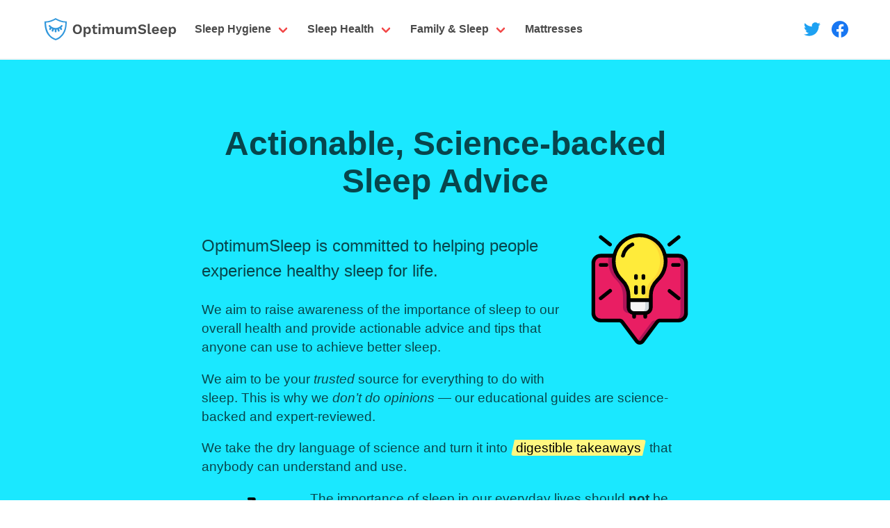

--- FILE ---
content_type: text/html;charset=UTF-8
request_url: https://optimumsleep.com/
body_size: 13601
content:
<!DOCTYPE html><html lang="en"><head><meta charset="utf-8"> <style>@media (max-width:460px){.is-hidden-portrait{display:none!important}}@media (max-width:780px){.is-hidden-landscape{display:none!important}}.has-text-info{color:#3298dc!important}.is-size-6{font-size:1rem!important}.navbar{font-size:16px}.navbar-dropdown{max-width:17rem}.navbar .icon{margin-right:5px}.emoji-blog:before{content:"🗞"}.emoji-temperature:before{content:"🌡"}.emoji-family:before{content:"🍼"}.emoji-newborn:before{content:"👶"}.emoji-clock:before{content:"⏰"}.emoji-hourglass:before{content:"⏳"}.emoji-zzz:before{content:"😴"}.emoji-moon:before{content:"🌙"}.emoji-dizzy:before{content:"😵"}.emoji-covid:before{content:"😷"}.emoji-bed:before{content:"🛏"}.emoji-shield:before{content:"🛡️"}.emoji-child:before{content:"🧒"}.emoji-seniors:before{content:"👵"}@media (max-width:1024px){.navbar-dropdown{max-width:20rem}.navbar-dropdown .navbar-item{padding-left:2.5rem!important}.logo{max-width:180px;max-height:30px}}.badger{max-width:50%;max-height:200px;margin:0 auto;display:block}@media (max-width:500px){.badger{max-width:60%}}.badger.is-pulled-right{max-width:180px!important;max-height:200px!important;padding-left:20px;margin-bottom:20px}.badger.is-pulled-left{max-width:180px!important;max-height:200px!important;padding-right:24px;margin-bottom:20px}html{-webkit-text-size-adjust:100%;scroll-behavior:smooth}.stretch-fullwidth{width:100vw;position:relative;left:calc(-50vw + 50%)}.navbar-link:not(.is-arrowless)::after{border:3px solid transparent;border-radius:2px;border-right:0;border-top:0;content:" ";display:block;height:.625em;margin-top:-.4375em;position:absolute;top:50%;transform:rotate(-45deg);transform-origin:center;width:.625em}.content:not(:last-child),.title:not(:last-child){margin-bottom:1.5rem}.navbar{background-color:#fff;min-height:3.25rem;position:relative;z-index:30}.navbar>.container{align-items:stretch;display:flex;min-height:3.25rem;width:100%}.navbar.has-shadow{box-shadow:0 2px 0 0 #f5f5f5}.navbar-brand{align-items:stretch;display:flex;flex-shrink:0;min-height:3.25rem}.navbar-burger{color:#4a4a4a;display:block;height:3.25rem;position:relative;width:3.25rem;margin-left:auto}.navbar-burger span{background-color:currentColor;display:block;height:1px;left:calc(50% - 8px);position:absolute;transform-origin:center;width:16px}.navbar-burger span:nth-child(1){top:calc(50% - 6px)}.navbar-burger span:nth-child(2){top:calc(50% - 1px)}.navbar-burger span:nth-child(3){top:calc(50% + 4px)}.navbar-menu{display:none}.navbar-item,.navbar-link{color:#4a4a4a;display:block;line-height:1.5;padding:.5rem .75rem;position:relative}.navbar-item .icon:only-child{margin-left:-.25rem;margin-right:-.25rem}.navbar-item{flex-grow:0;flex-shrink:0}.navbar-item.has-dropdown{padding:0}.navbar-link:not(.is-arrowless){padding-right:2.5em}.navbar-link:not(.is-arrowless)::after{border-color:#f24a4a;margin-top:-.375em;right:1.125em}.navbar-dropdown{font-size:.875rem;padding-bottom:.5rem;padding-top:.5rem}.navbar-dropdown .navbar-item{padding-left:1.5rem;padding-right:1.5rem}.navbar-divider{background-color:#f5f5f5;border:none;display:none;height:2px;margin:.5rem 0}@media screen and (max-width:1023px){.navbar>.container{display:block}.navbar-brand .navbar-item{align-items:center;display:flex}.navbar-link::after{display:none}.navbar-menu{background-color:#fff;box-shadow:0 8px 16px rgba(10,10,10,.1);padding:.5rem 0}}@media screen and (min-width:1024px){.navbar,.navbar-end,.navbar-menu,.navbar-start{align-items:stretch;display:flex}.navbar{min-height:3.25rem}.navbar.is-spaced{padding:1rem 2rem}.navbar.is-spaced .navbar-end,.navbar.is-spaced .navbar-start{align-items:center}.navbar.is-spaced .navbar-link,.navbar.is-spaced a.navbar-item{border-radius:4px}.navbar-burger{display:none}.navbar-item,.navbar-link{align-items:center;display:flex}.navbar-item.has-dropdown{align-items:stretch}.navbar-menu{flex-grow:1;flex-shrink:0}.navbar-start{justify-content:flex-start;margin-right:auto}.navbar-end{justify-content:flex-end;margin-left:auto}.navbar-dropdown{background-color:#fff;border-bottom-left-radius:6px;border-bottom-right-radius:6px;border-top:2px solid #d1d1d1;box-shadow:0 8px 8px rgba(10,10,10,.1);display:none;font-size:.875rem;left:0;min-width:100%;position:absolute;top:100%;z-index:20}.navbar-dropdown .navbar-item{padding:.375rem 1rem;white-space:nowrap}.navbar-dropdown a.navbar-item{padding-right:3rem}.navbar.is-spaced .navbar-dropdown{border-radius:6px;border-top:none;box-shadow:0 8px 8px rgba(10,10,10,.1),0 0 0 1px rgba(10,10,10,.1);display:block;opacity:0;top:calc(100% + (-4px));transform:translateY(-5px)}.navbar-divider{display:block}.navbar>.container .navbar-brand{margin-left:-.75rem}.navbar>.container .navbar-menu{margin-right:-.75rem}}.content-wrapper{max-width:700px!important;margin:0 auto}@media (max-width:768px){.content-wrapper{padding:0 20px}}.content-wrap{max-width:700px!important;margin:0 auto}html{background-image:linear-gradient(180deg,rgba(255,255,255,0) 1%,#fff),linear-gradient(70deg,#f3fcff 12%,#fdffff)}::-webkit-selection{background-color:#fff780}mark{background:#fff780;padding:1px 7px;border-radius:4px;clip-path:polygon(5px 0,100% 0,calc(100% - 5px) 100%,0 100%);-webkit-clip-path:polygon(5px 0,100% 0,calc(100% - 5px) 100%,0 100%)}body,h1,hr,html,p{margin:0;padding:0}h1{font-size:100%;font-weight:400}html{box-sizing:border-box}*,::after,::before{box-sizing:inherit}html{background-color:#fff;font-size:16px;-moz-osx-font-smoothing:grayscale;-webkit-font-smoothing:antialiased;min-width:300px;overflow-x:hidden;overflow-y:scroll;text-rendering:optimizeLegibility;text-size-adjust:100%}article,header,section{display:block}body{font-family:BlinkMacSystemFont,-apple-system,"Segoe UI",Roboto,Oxygen,Ubuntu,Cantarell,"Fira Sans","Droid Sans","Helvetica Neue",Helvetica,Arial,sans-serif}body{color:#253642;font-size:1.16em;font-weight:400;line-height:1.5}a{color:#f24a4a;text-decoration:none}a strong{color:currentColor}hr{background-color:#f5f5f5;border:none;display:block;height:2px;margin:1.5rem 0}span{font-style:inherit;font-weight:inherit}strong{color:#363636;font-weight:700}.hero{align-items:stretch;display:flex;flex-direction:column;justify-content:space-between}.hero.is-primary{background-color:#1ae8ff;color:rgba(0,0,0,.7)}.hero.is-primary strong{color:inherit}.hero.is-primary .title{color:rgba(0,0,0,.7)}.hero.is-aqua{background-color:#bbf4fc;color:rgba(0,0,0,.7)}.hero-body{flex-grow:1;flex-shrink:0;padding:3rem 1.5rem}.is-pulled-left{float:left!important}.is-pulled-right{float:right!important}.mt-6{margin-top:3rem!important}.mb-6{margin-bottom:3rem!important}.py-5{padding-top:1.5rem!important;padding-bottom:1.5rem!important}.is-size-4{font-size:1.5rem!important}@media screen and (max-width:768px){.is-size-2-mobile{font-size:2.5rem!important}}.has-text-centered{text-align:center!important}.has-text-weight-semibold{font-weight:600!important}.has-text-weight-bold{font-weight:700!important}.container{flex-grow:1;margin:0 auto;position:relative;width:auto}@media screen and (min-width:1024px){.is-size-1-desktop{font-size:3rem!important}.is-hidden-desktop{display:none!important}.container{max-width:960px}}@media screen and (min-width:1216px){.container:not(.is-max-desktop){max-width:1152px}}@media screen and (min-width:1408px){.container:not(.is-max-desktop):not(.is-max-widescreen){max-width:1344px}}.content p:not(:last-child){margin-bottom:1em}.content h1{color:#363636;font-weight:600;line-height:1.125}.content h1{font-size:2em;margin-bottom:.5em}.icon{align-items:center;display:inline-flex;justify-content:center;height:1.5rem;width:1.5rem}.title{word-break:break-word}.title{color:#363636;font-size:2rem;font-weight:600;line-height:1.125}.emoji-temperature:before{content:"🌡"!important}.leadHero{border-bottom:4px solid #f24a4a}.leadHero.is-primary{border-color:#253a5f!important}</style>
 <meta name="viewport" content="width=device-width, initial-scale=1"><link rel="stylesheet" href="/styles.css" as="style" onload="this.onload=null;this.rel='stylesheet'"> <noscript><link rel="stylesheet" href="/styles.css"></noscript><link rel="alternate" type="application/atom+xml" title="OptimumSleep" href="/atom.xml"><link rel="icon" type="image/svg+xml" href="/favicon.svg"><link rel="mask-icon" href="/safari-pinned-tab.svg" color="#5edfff"><link rel="apple-touch-icon" sizes="180x180" href="/apple-touch-icon.png"><title>Actionable, Science-backed Sleep Advice | OptimumSleep</title><meta name="author" content="OptimumSleep"><link rel="canonical" href="https://optimumsleep.com"><meta name="description" content="Actionable, expert-backed advice for better sleep starting tonight. OptimumSleep’s guides promote good health by helping you achieve optimum sleep."><meta property="og:title" content="Actionable, Science-backed Sleep Advice"><meta property="og:type" content="article"><meta property="og:url" content="https://optimumsleep.com"><meta property="og:image" content="https://optimumsleep.com/assets/logo.png"><meta property="og:description" content="Actionable, expert-backed advice for better sleep starting tonight. OptimumSleep’s guides promote good health by helping you achieve optimum sleep."><meta property="og:locale" content="en_US"><meta property="og:site_name" content="OptimumSleep"><meta property="article:modified_time" content="2021-03-20T04:59:07+00:00"><meta property="article:author" content="OptimumSleep"><meta name="twitter:card" content="summary_large_image"><meta name="twitter:site" content="@OptimumSleepcom"><meta name="twitter:creator" content="@OptimumSleepcom"> <script type="application/ld+json"> { "@context": "https://schema.org", "@graph": [ { "@type": "Organization", "@id": "https://optimumsleep.com/#organization", "name": "OptimumSleep", "url": "https://optimumsleep.com", "sameAs": [ "https://www.facebook.com/OptimumSleep", "https://twitter.com/SleepOptimum", "https://www.instagram.com/optimumsleep/" ], "logo": { "@type": "ImageObject", "@id": "https://optimumsleep.com/#logo", "url": "https://optimumsleep.com/assets/logo.png", "caption": "OptimumSleep" }, "image": { "@id": "https://optimumsleep.com/#logo" } }, { "@type": "WebSite", "@id": "https://optimumsleep.com/#website", "url": "https://optimumsleep.com", "name": "OptimumSleep", "publisher": { "@id": "https://optimumsleep.com/#organization" } }, { "@type": "WebPage", "@id": "https://optimumsleep.com#webpage", "url": "https://optimumsleep.com", "inLanguage": "en_US", "name": "Actionable, Science-backed Sleep Advice", "isPartOf": { "@id": "https://optimumsleep.com/#website" }, "image": { "@type": "ImageObject", "@id": "https://optimumsleep.com#primaryimage", "url": "https://optimumsleep.com/assets/logo.png", "caption": "Actionable, Science-backed Sleep Advice" }, "primaryImageOfPage": { "@id": "https://optimumsleep.com#primaryimage" }, "dateModified": "2021-03-20T04:59:07+00:00", "description": "Actionable, expert-backed advice for better sleep starting tonight. OptimumSleep’s guides promote good health by helping you achieve optimum sleep." } ] } </script> </head><body><header><nav id="navbar" class="bd-navbar navbar has-shadow is-spaced" role="navigation" aria-label="main navigation"><div class="container"><div class="navbar-brand"> <a class="navbar-item" href="https://optimumsleep.com"> <svg role="img" aria-labelledby="title desc" xmlns="http://www.w3.org/2000/svg" width="192" height="32" viewBox="0 0 600 100" fill="none" class="logo"><title id="title">OptimumSleep</title><desc id="desc">OptimumSleep</desc><path d="M49.219 99.61L50 100l.781-.39c.39-.391 14.22-2.824 25.977-15.43C87.546 72.907 100 56.64 100 17.969v-3.125h-4.688c-13.671 0-30.468-6.25-43.359-13.672L50 0l-1.953 1.172c-12.89 7.422-29.688 13.672-43.36 13.672H0v3.125c0 38.672 11.848 54.817 23.242 66.21C34.636 95.575 48.828 99.22 49.22 99.61zM50 7.03c12.5 7.032 27.734 13.282 43.75 13.282 0 30.859-11.133 48.242-21.29 58.789C62.306 89.648 50 92.969 50 92.969s-13.527-4.395-22.46-13.672C18.604 70.019 7.03 51.172 7.03 20.313 23.047 20.313 37.5 14.063 50 7.03z" fill="#fff"></path><path d="M50 7.031c12.5 7.032 27.734 13.282 43.75 13.282 0 30.859-11.133 48.242-21.29 58.789C62.306 89.648 50 92.969 50 92.969s-13.527-4.395-22.46-13.672C18.604 70.019 7.03 51.172 7.03 20.313 23.047 20.313 37.5 14.063 50 7.03z" fill="#fff"></path><path d="M49.219 99.61L50 100l.781-.39c.39-.391 14.22-2.824 25.977-15.43C87.546 72.907 100 56.64 100 17.969v-3.125h-4.688c-13.671 0-30.468-6.25-43.359-13.672L50 0l-1.953 1.172c-12.89 7.422-29.688 13.672-43.36 13.672H0v3.125c0 38.672 11.848 54.817 23.242 66.21C34.636 95.575 48.828 99.22 49.22 99.61zM50 7.03c12.5 7.032 27.734 13.282 43.75 13.282 0 30.859-11.133 48.242-21.29 58.789C62.306 89.648 50 92.969 50 92.969s-13.527-4.395-22.46-13.672C18.604 70.019 7.03 51.172 7.03 20.313 23.047 20.313 37.5 14.063 50 7.03z" fill="#3298DC"></path><path fill-rule="evenodd" clip-rule="evenodd" d="M24.517 42.41a39.163 39.163 0 01-3.23-3.047 37.226 37.226 0 01-1.42-1.597l-.15-.18c-.11-.134-.207-.249-.308-.394a3.674 3.674 0 01-.647-2.383 3.678 3.678 0 011.017-2.252 3.673 3.673 0 011.94-1.048c.246-.046.309-.043.557-.061h.28c.247.02.311.018.555.066a3.667 3.667 0 011.733.865c.28.25.506.551.747.837.121.143.244.283.367.424.385.432.78.855 1.187 1.266a33.684 33.684 0 005.539 4.477c4.255 2.762 9.129 4.624 14.183 5.175a28.694 28.694 0 005.55.069c5.453-.46 10.725-2.458 15.265-5.486a33.191 33.191 0 005.716-4.797c.389-.412.764-.835 1.13-1.269l.117-.141.124-.15.185-.21c.067-.065.132-.133.201-.195a3.674 3.674 0 012.288-.931 3.657 3.657 0 013.64 4.743 3.635 3.635 0 01-.493 1.001c-.095.137-.202.265-.308.394a37.268 37.268 0 01-3.125 3.33 39.93 39.93 0 01-1.674 1.494l3.09 5.302a4.034 4.034 0 01-1.141 5.314l-.005-.006a4.167 4.167 0 01-6.023-1.294c-.876-1.495-1.873-3.203-2.717-4.65a41.738 41.738 0 01-3.09 1.542l2.135 7.127a4.083 4.083 0 01-2.647 5.053c-.003-.008-.004-.007-.005-.007a4.133 4.133 0 01-5.234-2.742c-.712-2.365-1.575-5.239-2.059-6.854a37.576 37.576 0 01-3.682.607v8.624c0 2.258-1.83 4.09-4.088 4.091h-.042a4.091 4.091 0 01-4.092-4.091v-8.624a37.736 37.736 0 01-3.677-.608l-2.06 6.875a4.13 4.13 0 01-5.23 2.744l.003-.007a4.084 4.084 0 01-2.653-5.057c.734-2.47 1.656-5.554 2.13-7.135a41.541 41.541 0 01-3.082-1.538l-2.727 4.68a4.166 4.166 0 01-6.02 1.296l.003-.006a4.035 4.035 0 01-1.144-5.32c.965-1.662 2.151-3.701 3.091-5.315z" fill="#3298DC"></path><path d="M147.744 28.62c4.181 0 7.787.875 10.816 2.624 3.029 1.75 5.355 4.245 6.976 7.488 1.664 3.243 2.496 7.125 2.496 11.648s-.832 8.405-2.496 11.648c-1.621 3.243-3.947 5.739-6.976 7.488-3.029 1.75-6.635 2.624-10.816 2.624-4.181 0-7.808-.875-10.88-2.624-3.029-1.75-5.376-4.245-7.04-7.488-1.621-3.243-2.432-7.125-2.432-11.648s.811-8.405 2.432-11.648c1.664-3.243 4.011-5.739 7.04-7.488 3.072-1.75 6.699-2.624 10.88-2.624zm0 7.232c-3.584 0-6.357 1.259-8.32 3.776-1.92 2.475-2.88 6.059-2.88 10.752 0 4.693.96 8.299 2.88 10.816 1.963 2.475 4.736 3.712 8.32 3.712 3.541 0 6.272-1.237 8.192-3.712 1.963-2.517 2.944-6.123 2.944-10.816 0-4.693-.981-8.277-2.944-10.752-1.92-2.517-4.651-3.776-8.192-3.776zm28.114 49.088V39.5h7.872l.384 6.272a11.685 11.685 0 014.096-4.992c1.877-1.28 4.075-1.92 6.592-1.92 2.603 0 4.928.661 6.976 1.984s3.648 3.221 4.8 5.696c1.195 2.432 1.792 5.397 1.792 8.896 0 3.499-.597 6.507-1.792 9.024-1.195 2.475-2.837 4.373-4.928 5.696-2.048 1.323-4.395 1.984-7.04 1.984-2.347 0-4.373-.555-6.08-1.664-1.664-1.11-2.965-2.581-3.904-4.416v18.88h-8.768zm16.192-19.52c2.347 0 4.181-.832 5.504-2.496 1.365-1.707 2.048-4.181 2.048-7.424 0-3.243-.661-5.696-1.984-7.36-1.28-1.707-3.093-2.56-5.44-2.56-2.261 0-4.096.875-5.504 2.624-1.365 1.75-2.048 4.181-2.048 7.296 0 3.072.661 5.504 1.984 7.296 1.365 1.75 3.179 2.624 5.44 2.624zm45.126-25.92v6.528h-10.24v15.04c0 1.536.384 2.667 1.152 3.392.811.683 1.899 1.024 3.264 1.024 1.109 0 2.048-.15 2.816-.448a8.084 8.084 0 002.176-1.344l1.408 5.824c-1.067.81-2.368 1.45-3.904 1.92-1.493.47-3.093.704-4.8.704-3.2 0-5.824-.725-7.872-2.176-2.005-1.493-3.008-3.99-3.008-7.488V46.028h-5.888V39.5h5.888v-7.36l8.768-2.432V39.5h10.24zm10.348-4.608c-3.627 0-5.44-1.557-5.44-4.672 0-3.157 1.813-4.736 5.44-4.736 3.627 0 5.44 1.579 5.44 4.736 0 3.115-1.813 4.672-5.44 4.672zm4.352 4.608v32h-8.768v-32h8.768zm9.295 32v-32h7.872l.32 5.76c1.066-2.133 2.517-3.733 4.352-4.8 1.877-1.067 3.946-1.6 6.208-1.6 2.304 0 4.373.533 6.208 1.6 1.877 1.024 3.285 2.603 4.223 4.736.982-2.133 2.497-3.712 4.545-4.736 2.048-1.067 4.16-1.6 6.336-1.6 2.09 0 3.989.427 5.696 1.28 1.749.853 3.136 2.133 4.16 3.84 1.024 1.707 1.536 3.883 1.536 6.528V71.5h-8.768V52.236c0-2.347-.534-4.01-1.6-4.992-1.024-.981-2.326-1.472-3.904-1.472-1.963 0-3.627.725-4.992 2.176-1.366 1.408-2.048 3.52-2.048 6.336V71.5h-8.768V52.236c0-2.347-.534-4.01-1.6-4.992-1.024-.981-2.347-1.472-3.968-1.472-1.11 0-2.219.299-3.328.896-1.067.597-1.963 1.536-2.688 2.816-.683 1.28-1.024 2.965-1.024 5.056V71.5h-8.768zm71.636.64c-2.134 0-4.054-.384-5.76-1.152-1.707-.768-3.072-1.984-4.096-3.648-.982-1.664-1.472-3.861-1.472-6.592V39.5h8.768v19.136c0 2.475.512 4.203 1.536 5.184 1.024.939 2.496 1.408 4.416 1.408 1.834 0 3.456-.661 4.864-1.984 1.45-1.365 2.176-3.541 2.176-6.528V39.5h8.768v32h-7.808l-.32-5.568c-1.067 2.09-2.539 3.648-4.416 4.672-1.878 1.024-4.096 1.536-6.656 1.536zm28.426-.64v-32h7.872l.32 5.76c1.067-2.133 2.517-3.733 4.352-4.8 1.877-1.067 3.947-1.6 6.208-1.6 2.304 0 4.373.533 6.208 1.6 1.877 1.024 3.285 2.603 4.224 4.736.981-2.133 2.496-3.712 4.544-4.736 2.048-1.067 4.16-1.6 6.336-1.6 2.091 0 3.989.427 5.696 1.28 1.749.853 3.136 2.133 4.16 3.84 1.024 1.707 1.536 3.883 1.536 6.528V71.5h-8.768V52.236c0-2.347-.533-4.01-1.6-4.992-1.024-.981-2.325-1.472-3.904-1.472-1.963 0-3.627.725-4.992 2.176-1.365 1.408-2.048 3.52-2.048 6.336V71.5h-8.768V52.236c0-2.347-.533-4.01-1.6-4.992-1.024-.981-2.347-1.472-3.968-1.472-1.109 0-2.219.299-3.328.896-1.067.597-1.963 1.536-2.688 2.816-.683 1.28-1.024 2.965-1.024 5.056V71.5h-8.768zm78.043-42.88c3.84 0 7.21.661 10.112 1.984 2.901 1.323 5.376 3.285 7.424 5.888l-4.928 5.696c-1.75-2.219-3.67-3.84-5.76-4.864-2.048-1.067-4.438-1.6-7.168-1.6-2.731 0-4.715.512-5.952 1.536-1.238.981-1.856 2.176-1.856 3.584 0 1.152.426 2.133 1.28 2.944.896.768 2.453 1.408 4.672 1.92l7.872 1.792c4.138.939 7.125 2.347 8.96 4.224 1.834 1.835 2.752 4.224 2.752 7.168 0 2.773-.726 5.163-2.176 7.168-1.451 1.963-3.478 3.477-6.08 4.544-2.603 1.024-5.59 1.536-8.96 1.536-4.395 0-8.256-.768-11.584-2.304-3.328-1.536-5.952-3.52-7.872-5.952l4.992-5.952c1.45 2.048 3.434 3.755 5.952 5.12 2.56 1.323 5.397 1.984 8.512 1.984 2.602 0 4.608-.427 6.016-1.28 1.408-.896 2.112-2.155 2.112-3.776 0-1.067-.384-2.005-1.152-2.816-.726-.81-2.091-1.43-4.096-1.856l-8.576-1.92c-3.755-.81-6.656-2.133-8.704-3.968-2.048-1.835-3.072-4.33-3.072-7.488 0-2.517.682-4.779 2.048-6.784 1.365-2.005 3.328-3.584 5.888-4.736 2.602-1.195 5.717-1.792 9.344-1.792zm33.507-3.136v36.16c0 1.493.256 2.539.768 3.136s1.365.896 2.56.896c.725 0 1.323-.043 1.792-.128.469-.085 1.067-.256 1.792-.512l-.768 5.76c-.725.427-1.643.747-2.752.96a13.67 13.67 0 01-3.2.384c-3.115 0-5.397-.747-6.848-2.24-1.408-1.536-2.112-3.968-2.112-7.296v-37.12h8.768zm26.646 46.656c-5.035 0-9.067-1.45-12.096-4.352-3.03-2.944-4.544-7.04-4.544-12.288 0-3.499.682-6.485 2.048-8.96 1.365-2.475 3.264-4.373 5.696-5.696 2.474-1.323 5.29-1.984 8.448-1.984 3.242 0 5.994.661 8.256 1.984 2.261 1.28 3.989 3.05 5.184 5.312 1.194 2.219 1.792 4.757 1.792 7.616 0 .853-.022 1.664-.064 2.432-.043.768-.107 1.45-.192 2.048h-22.592c.341 2.475 1.194 4.33 2.56 5.568 1.408 1.195 3.221 1.792 5.44 1.792 1.877 0 3.392-.363 4.544-1.088 1.152-.725 2.048-1.728 2.688-3.008l6.976 2.688c-1.024 2.517-2.816 4.48-5.376 5.888-2.56 1.365-5.483 2.048-8.768 2.048zm-.512-26.816c-4.139 0-6.635 2.283-7.488 6.848h14.4c-.256-2.219-.982-3.904-2.176-5.056-1.152-1.195-2.731-1.792-4.736-1.792zm37.574 26.816c-5.035 0-9.067-1.45-12.096-4.352-3.029-2.944-4.544-7.04-4.544-12.288 0-3.499.683-6.485 2.048-8.96 1.365-2.475 3.264-4.373 5.696-5.696 2.475-1.323 5.291-1.984 8.448-1.984 3.243 0 5.995.661 8.256 1.984 2.261 1.28 3.989 3.05 5.184 5.312 1.195 2.219 1.792 4.757 1.792 7.616a43.6 43.6 0 01-.064 2.432c-.043.768-.107 1.45-.192 2.048h-22.592c.341 2.475 1.195 4.33 2.56 5.568 1.408 1.195 3.221 1.792 5.44 1.792 1.877 0 3.392-.363 4.544-1.088 1.152-.725 2.048-1.728 2.688-3.008l6.976 2.688c-1.024 2.517-2.816 4.48-5.376 5.888-2.56 1.365-5.483 2.048-8.768 2.048zm-.512-26.816c-4.139 0-6.635 2.283-7.488 6.848h14.4c-.256-2.219-.981-3.904-2.176-5.056-1.152-1.195-2.731-1.792-4.736-1.792zm22.727 39.616V39.5h7.872l.384 6.272a11.685 11.685 0 014.096-4.992c1.877-1.28 4.074-1.92 6.592-1.92 2.602 0 4.928.661 6.976 1.984s3.648 3.221 4.8 5.696c1.194 2.432 1.792 5.397 1.792 8.896 0 3.499-.598 6.507-1.792 9.024-1.195 2.475-2.838 4.373-4.928 5.696-2.048 1.323-4.395 1.984-7.04 1.984-2.347 0-4.374-.555-6.08-1.664-1.664-1.11-2.966-2.581-3.904-4.416v18.88h-8.768zm16.192-19.52c2.346 0 4.181-.832 5.504-2.496 1.365-1.707 2.048-4.181 2.048-7.424 0-3.243-.662-5.696-1.984-7.36-1.28-1.707-3.094-2.56-5.44-2.56-2.262 0-4.096.875-5.504 2.624-1.366 1.75-2.048 4.181-2.048 7.296 0 3.072.661 5.504 1.984 7.296 1.365 1.75 3.178 2.624 5.44 2.624z" fill="#4A4A4A"></path> </svg> </a> <a role="button" class="navbar-burger" data-target="navMenu" aria-label="menu" aria-expanded="false"> <span aria-hidden="true"></span> <span aria-hidden="true"></span> <span aria-hidden="true"></span> </a></div><div id="navMenu" class="navbar-menu has-text-weight-semibold"><div class="navbar-start"><div class="navbar-item has-dropdown is-hoverable"> <a class="navbar-link " href="https://optimumsleep.com/category/sleep-hygiene"> <span class="icon is-hidden-desktop emoji-zzz"></span> <span>Sleep Hygiene</span> </a><div class="navbar-dropdown"> <a class="navbar-item " href="https://optimumsleep.com/recommended-sleep-by-age"> <span> <span class="icon emoji-clock"> </span> <strong>Recommended Sleep by Age</strong> <br> </span> </a><hr class="navbar-divider"> <a class="navbar-item " href="https://optimumsleep.com/ideal-sleeping-temperature"> <span> <span class="icon emoji-temperature"> </span> <strong>Ideal Sleeping Temperature</strong> <br> </span> </a><hr class="navbar-divider"> <a class="navbar-item " href="https://optimumsleep.com/covid19-and-sleep"> <span> <span class="icon emoji-covid"> </span> <strong>COVID-19 and Sleep</strong> <br> </span> </a></div></div><div class="navbar-item has-dropdown is-hoverable"> <a class="navbar-link " href="https://optimumsleep.com/category/sleep-health"> <span class="icon is-hidden-desktop emoji-blog"></span> <span>Sleep Health</span> </a><div class="navbar-dropdown"> <a class="navbar-item " href="https://optimumsleep.com/importance-of-sleep"> <span> <span class="icon emoji-shield"> </span> <strong>Importance of Sleep</strong> <br> </span> </a><hr class="navbar-divider"> <a class="navbar-item " href="https://optimumsleep.com/sleep-cycle"> <span> <span class="icon emoji-hourglass"> </span> <strong>Stages of Sleep</strong> <br> </span> </a><hr class="navbar-divider"> <a class="navbar-item " href="https://optimumsleep.com/sleep-deprivation"> <span> <span class="icon emoji-dizzy"> </span> <strong>Sleep Deprivation</strong> <br> </span> </a><hr class="navbar-divider"> <a class="navbar-item " href="https://optimumsleep.com/circadian-rhythm"> <span> <span class="icon emoji-moon"> </span> <strong>Circadian Rhythm</strong> <br> </span> </a></div></div><div class="navbar-item has-dropdown is-hoverable"> <a class="navbar-link " href="https://optimumsleep.com/category/family"> <span class="icon is-hidden-desktop emoji-family"></span> <span>Family &amp; Sleep</span> </a><div class="navbar-dropdown"> <a class="navbar-item " href="https://optimumsleep.com/newborn-sleep-guide"> <span> <span class="icon emoji-newborn"> </span> <strong>Newborns Sleep Guide</strong> <br> </span> </a><hr class="navbar-divider"> <a class="navbar-item " href="https://optimumsleep.com/children-sleep-guide"> <span> <span class="icon emoji-child"> </span> <strong>Children Sleep Guide</strong> <br> </span> </a><hr class="navbar-divider"> <a class="navbar-item " href="https://optimumsleep.com/aging-and-sleep"> <span> <span class="icon emoji-seniors"> </span> <strong>Seniors Sleep Guide</strong> <br> </span> </a></div></div><a class="navbar-item " href="https://optimumsleep.com/mattresses"> <span class="icon is-hidden-desktop emoji-bed"> </span> <span>Mattresses</span> </a></div><div class="navbar-end"> <a class="navbar-item" href="https://twitter.com/SleepOptimum" target="_blank"> <span class="icon"> <svg xmlns="http://www.w3.org/2000/svg" role="img" viewBox="0 0 24 24" width="24" height="24" fill="#1DA1F2"><title>Follow us on Twitter</title><path d="M23.953 4.57a10 10 0 01-2.825.775 4.958 4.958 0 002.163-2.723c-.951.555-2.005.959-3.127 1.184a4.92 4.92 0 00-8.384 4.482C7.69 8.095 4.067 6.13 1.64 3.162a4.822 4.822 0 00-.666 2.475c0 1.71.87 3.213 2.188 4.096a4.904 4.904 0 01-2.228-.616v.06a4.923 4.923 0 003.946 4.827 4.996 4.996 0 01-2.212.085 4.936 4.936 0 004.604 3.417 9.867 9.867 0 01-6.102 2.105c-.39 0-.779-.023-1.17-.067a13.995 13.995 0 007.557 2.209c9.053 0 13.998-7.496 13.998-13.985 0-.21 0-.42-.015-.63A9.935 9.935 0 0024 4.59z"></path> </svg> </span> </a> <a class="navbar-item" href="https://www.facebook.com/OptimumSleep" target="_blank"> <span class="icon"> <svg xmlns="http://www.w3.org/2000/svg" role="img" viewBox="0 0 24 24" width="24" height="24" fill="#1877F2"><title>Follow us on Facebook</title><path d="M24 12.073c0-6.627-5.373-12-12-12s-12 5.373-12 12c0 5.99 4.388 10.954 10.125 11.854v-8.385H7.078v-3.47h3.047V9.43c0-3.007 1.792-4.669 4.533-4.669 1.312 0 2.686.235 2.686.235v2.953H15.83c-1.491 0-1.956.925-1.956 1.874v2.25h3.328l-.532 3.47h-2.796v8.385C19.612 23.027 24 18.062 24 12.073z"></path> </svg> </span> </a></div></div></div></nav></header><div class="container"><main class="content content-wrapper"><article><section class="hero leadHero is-primary stretch-fullwidth"><div class="hero-body"><div class="container content-wrap"><h1 class="title has-text-centered is-size-1-desktop is-size-2-mobile has-text-weight-bold mb-6 mt-6">Actionable, Science-backed Sleep Advice</h1><svg xmlns="http://www.w3.org/2000/svg" height="160" viewBox="0 0 52 60" width="160" class="badger is-pulled-right mb-6"> <g fill-rule="nonzero" fill="none"><path d="M51 16v27a4 4 0 01-4 4H37a2 2 0 00-1.6.8l-7.86 10.48a2 2 0 01-3.08 0L16.6 47.8A2 2 0 0015 47H5a4 4 0 01-4-4V16a4 4 0 014-4h7.32a14.06 14.06 0 004.06 13.15A12.06 12.06 0 0120 33.94V40a3 3 0 003 3h6a3 3 0 003-3v-6.23a11.65 11.65 0 013.56-8.56A13.93 13.93 0 0040 15a14.14 14.14 0 00-.32-3H47a4 4 0 014 4z" fill="#e91e63"></path> <g fill="#ad1457"><path d="M13.38 25.15A12.06 12.06 0 0117 33.94V40a3 3 0 003 3h3a3 3 0 01-3-3v-6.06a12.06 12.06 0 00-3.62-8.79A14.06 14.06 0 0112.32 12h-3a14.06 14.06 0 004.06 13.15zM47 12h-3a4 4 0 014 4v27a4 4 0 01-4 4h3a4 4 0 004-4V16a4 4 0 00-4-4zM32.4 47.8l-7.86 10.48a2 2 0 003 0L35.4 47.8A2 2 0 0137 47h-3a2 2 0 00-1.6.8z"></path> </g><path d="M40 15a13.93 13.93 0 01-4.44 10.21A11.65 11.65 0 0032 33.77V36H20v-2.06a12.06 12.06 0 00-3.62-8.79A14.06 14.06 0 0112.32 12 14 14 0 0140 15z" fill="#ffeb3a"></path><path d="M39.68 12A14 14 0 0025.32 1c-.28 0-.56 0-.84.07a14 14 0 018.08 24.12A11.65 11.65 0 0029 33.77V36h3v-2.23a11.65 11.65 0 013.56-8.56A13.93 13.93 0 0040 15a14.14 14.14 0 00-.32-3z" fill="#fdd834"></path><path d="M32 36v4a3 3 0 01-3 3h-6a3 3 0 01-3-3v-4z" fill="#f5f5f5"></path><path d="M29 36v4a3 3 0 01-3 3h3a3 3 0 003-3v-4z" fill="#cfd8dc"></path><path d="M17 13h-.19a1 1 0 01-.81-1.19 9.78 9.78 0 015.6-6.73 1 1 0 11.76 1.84S18.7 8.51 18 12.19a1 1 0 01-1 .81z" fill="#000"></path> <g fill="#000"><path d="M0 16v27a5 5 0 005 5h10a1 1 0 01.8.4l7.89 10.52a3 3 0 004.65 0L36.2 48.4a1 1 0 01.8-.4h10a5 5 0 005-5V16a5 5 0 00-5-5h-6.55A15 15 0 0025.28 0a15 15 0 00-13.74 11H5a5 5 0 00-5 5zM25.37 2a13 13 0 019.51 22.47 12.67 12.67 0 00-3.88 9.3V35H21v-1.06a13.07 13.07 0 00-3.94-9.52A13 13 0 0125.37 2zM29 42h-6a2 2 0 01-2-2v-3h10v3a2 2 0 01-2 2zM2 16a3 3 0 013-3h6.15c0 .21-.07.42-.09.63a15 15 0 004.63 12.25A11.08 11.08 0 0119 33.94V40a4 4 0 003 3.86V45a1 1 0 002 0v-1h4v1a1 1 0 002 0v-1.14A4 4 0 0033 40v-6.23a10.67 10.67 0 013.25-7.83A14.74 14.74 0 0040.85 13H47a3 3 0 013 3v27a3 3 0 01-3 3H37a3 3 0 00-2.4 1.2l-7.83 10.44a1.06 1.06 0 01-1.51 0L17.4 47.2A3 3 0 0015 46H5a3 3 0 01-3-3z"></path><path d="M24 28a1 1 0 00-1 1v3a1 1 0 002 0v-3a1 1 0 00-1-1zM23 24a1 1 0 002 0v-1a1 1 0 00-2 0zM28 33a1 1 0 001-1v-3a1 1 0 00-2 0v3a1 1 0 001 1zM28 25a1 1 0 001-1v-1a1 1 0 00-2 0v1a1 1 0 001 1zM10 7a1 1 0 00.78-.37 1 1 0 00-.16-1.41l-5-4a1 1 0 00-1.4.16 1 1 0 00.16 1.4l5 4A1 1 0 0010 7zM42.62 6.78l5-4a1 1 0 00.16-1.4 1 1 0 00-1.4-.16l-5 4a1 1 0 00-.16 1.41 1 1 0 001.4.15zM4.22 35.63a1 1 0 001.4.15l5-4a1 1 0 10-1.24-1.56l-5 4a1 1 0 00-.16 1.41zM46.38 35.78a1 1 0 001.4-.15 1 1 0 00-.16-1.41l-5-4a1 1 0 00-1.24 1.56zM5 18h3a1 1 0 000-2H5a1 1 0 000 2zM44 18h3a1 1 0 000-2h-3a1 1 0 000 2z"></path> </g> </g> </svg><p class="is-size-4">OptimumSleep is committed to helping people experience healthy sleep for life.</p><p>We aim to raise awareness of the importance of sleep to our overall health and provide actionable advice and tips that anyone can use to achieve better sleep.</p><p>We aim to be your <em>trusted</em> source for everything to do with sleep. This is why we <em>don’t do opinions</em> — our educational guides are science-backed and expert-reviewed.</p><p>We take the dry language of science and turn it into <mark>digestible takeaways</mark> that anybody can understand and use.</p><svg xmlns="http://www.w3.org/2000/svg" height="156" width="156" viewBox="0 0 512 512" class="badger is-pulled-left mb-6"><path d="M331.73 282.82c-93.354.149-169.988-75.84-170.592-169.192-.156-24.063 4.679-46.978 13.53-67.773 4.631-10.88-7.198-21.485-17.367-15.452-58.531 34.728-97.965 98.255-98.758 171.062-1.213 111.37 89.997 203.623 201.373 203.622 90.966 0 167.842-60.315 192.826-143.134 3.391-11.239-9.66-20.28-19.043-13.226-28.407 21.355-63.709 34.032-101.969 34.093z" fill="#eec06b"></path><path d="M445.151 247c-30.742 71.892-102.099 122.274-185.235 122.274-104.586 0-191.384-81.349-200.575-183.484a203.945 203.945 0 00-.798 15.676C57.33 312.835 148.54 405.088 259.916 405.087c90.966 0 167.842-60.315 192.826-143.134 2.068-6.858-1.987-12.889-7.591-14.953z" fill="#e9a52d"></path><path d="M270.058 277.049v127.777c65.722-3.261 123.148-38.023 157.493-89.505-.48-19.402-8.388-36.952-21.001-49.917-22.577 11.11-47.968 17.374-74.82 17.417-21.863.035-42.809-4.107-62.076-11.669.257 1.942.404 3.909.404 5.897z" fill="#e9a52d"></path><path d="M209.232 230.827a171.837 171.837 0 0016.992 15.361c10.942 8.639 17.418 21.736 17.418 35.677v208.342c0 7.894 6.399 14.293 14.293 14.293h35.732c28.528 0 51.655-23.127 51.655-51.655v-13.633h17.106c21.404 0 38.754-17.351 38.754-38.755v-78.454c0-41.027-33.259-74.285-74.285-74.285h-31.095v-2.661c0-22.626-22.609-38.279-43.787-30.316z" fill="#ddebfd"></path><path d="M326.897 247.719h-25.564c41.026 0 74.285 33.259 74.285 74.285v78.454c0 21.404-17.351 38.754-38.754 38.754h-3.474c-7.529 0-13.633 6.104-13.633 13.633 0 28.528-23.127 51.655-51.655 51.655h25.564c28.528 0 51.655-23.127 51.655-51.655v-13.633h17.106c21.404 0 38.754-17.351 38.754-38.755v-78.454c.001-41.026-33.258-74.284-74.284-74.284z" fill="#bed9fd"></path><path d="M452.331 242.347c-7.132-4.977-16.215-4.823-23.134.386-13.153 9.877-27.574 17.636-42.924 23.116-14.918-15.765-36.01-25.63-59.376-25.63h-23.89a39.892 39.892 0 00-53.633-32.498l-38.091 14.323c-27.276-29.922-42.386-68.244-42.643-108.464-.15-22.475 4.201-44.274 12.931-64.793 3.426-8.05 1.39-16.97-5.187-22.727-6.494-5.684-15.486-6.513-22.911-2.11C92.399 60.188 54.172 124.071 51.217 194.837a7.5 7.5 0 007.181 7.807c4.148.163 7.634-3.042 7.807-7.181 2.743-65.678 38.229-124.973 94.922-158.612 2.587-1.536 4.624-.165 5.379.496.621.543 2.547 2.551 1.264 5.566-9.538 22.418-14.292 46.228-14.128 70.764.292 45.709 18.122 89.167 50.2 122.364a179.963 179.963 0 0017.735 16.032c9.257 7.309 14.565 18.167 14.565 29.791v114.252c-85.75-10.699-155.801-78.793-168.117-164.782-.106-.739-.208-1.479-.303-2.229-.521-4.109-4.274-7.022-8.383-6.498a7.5 7.5 0 00-6.498 8.383c.105.831.219 1.651.336 2.471 13.357 93.261 89.746 166.976 182.965 177.751v78.993c0 12.017 9.776 21.793 21.793 21.793h35.732c32.618 0 59.154-26.537 59.154-59.155v-6.133h9.606c16.163 0 31.373-8.62 39.694-22.497a7.5 7.5 0 00-12.865-7.714c-5.711 9.524-15.74 15.211-26.829 15.211h-9.606v-62.891c0-4.142-3.357-7.5-7.5-7.5s-7.5 3.358-7.5 7.5v84.023c0 24.347-19.808 44.155-44.154 44.155h-35.732a6.8 6.8 0 01-6.793-6.793V281.865c0-16.243-7.388-31.392-20.27-41.563a164.732 164.732 0 01-7.88-6.635l31.663-11.906c7.756-2.916 16.113-1.884 22.927 2.833s10.721 12.176 10.721 20.463v68.232c0 4.142 3.357 7.5 7.5 7.5s7.5-3.358 7.5-7.5v-58.071h23.596c36.825 0 66.785 29.959 66.785 66.785v64.514c0 4.142 3.357 7.5 7.5 7.5s7.5-3.358 7.5-7.5V350.28c23.789-24.139 41.489-53.853 51.239-86.164 2.492-8.267-.489-16.812-7.592-21.769zm-6.771 17.437c-7.523 24.931-20.144 48.205-36.878 68.224v-6.005c0-16.085-4.687-31.088-12.739-43.75 15.047-5.852 29.228-13.738 42.268-23.531 2.447-1.843 4.688-.666 5.535-.074.836.583 2.684 2.25 1.814 5.136z"></path><path d="M298.118 121.8a7.5 7.5 0 007.5 7.5h19.636l-23.47 37.384a10.123 10.123 0 008.573 15.499h28.46c4.143 0 7.5-3.358 7.5-7.5s-3.357-7.5-7.5-7.5h-19.636l23.468-37.381c1.958-3.118 2.067-7.057.286-10.278s-5.175-5.223-8.856-5.223h-28.461a7.498 7.498 0 00-7.5 7.499zM263.044 15h19.636l-23.47 37.384a10.123 10.123 0 008.573 15.499h28.46c4.143 0 7.5-3.358 7.5-7.5s-3.357-7.5-7.5-7.5h-19.636l23.468-37.381A10.123 10.123 0 00291.504 0h-28.461a7.5 7.5 0 10.001 15zM394.399 65.505h19.636l-23.468 37.381a10.123 10.123 0 008.571 15.502h28.46c4.143 0 7.5-3.358 7.5-7.5s-3.357-7.5-7.5-7.5h-19.636l23.468-37.381a10.122 10.122 0 00-8.57-15.501h-28.461a7.5 7.5 0 100 14.999z"></path> </svg><p>The importance of sleep in our everyday lives should <strong>not</strong> be overlooked. It affects us in all areas — our physical and mental performance, work, home life, and even our relationships.</p><p>That’s why we aim to not only educate but also provide practical, actionable advice that everybody, no matter their age, can follow. We stay on the cutting edge of sleep research to keep you up-to-date.</p><p>You can find out more about OptimumSleep and our mission on our <a href="/about">About page</a>.</p></div></div></section><section class="hero is-aqua py-5 stretch-fullwidth"><div class="hero-body"><div class="container content-wrap"><h2 class="title has-text-centered is-size-1-desktop is-size-2-mobile has-text-weight-bold mb-6 mt-4"><a href="/category/sleep-hygiene">Sleep Hygiene Guides</a></h2><p class="mb-6">Sleep hygiene encompasses the habits, routines, and sleep environment we create for good sleep. They say our habits define us — find out the habits that lead to healthy sleep with our sleep hygiene guides.</p><article class="box post-box"><div class="columns is-mobile is-vcentered is-block-portrait"><div class="column is-one-third is-full-portrait iconblock"> <img src="/assets/sleep-duration3.svg" class="posticon" alt="How Much Sleep Do You Need For Your Age?"></div><div class="column is-relative"><header class="tagbar"> <span class="tag is-info is-light is-small is-rounded">Article</span></header><h3 class="is-size-4 is-marginless-portrait has-text-centered-portrait"><a href="/recommended-sleep-by-age" class="has-text-dark">How Much Sleep Do You Need For Your Age?</a></h3><p class="is-size-6 is-hidden-portrait is-hidden-landscape">Find out how much sleep you should be getting for your age — and the signs you’re not getting enough sleep. <a href="/recommended-sleep-by-age" class="has-text-info has-text-weight-bold">Read More →</a></p></div></div></article><article class="box post-box"><div class="columns is-mobile is-vcentered is-block-portrait"><div class="column is-one-third is-full-portrait iconblock"> <img src="/assets/covid19.svg" class="posticon" alt="How Is Covid-19 Stress Affecting Our Sleep?"></div><div class="column is-relative"><header class="tagbar"> <span class="tag is-purple is-light is-small is-rounded">Long Guide</span></header><h3 class="is-size-4 is-marginless-portrait has-text-centered-portrait"><a href="/covid19-and-sleep" class="has-text-dark">How Is Covid-19 Stress Affecting Our Sleep?</a></h3><p class="is-size-6 is-hidden-portrait is-hidden-landscape">Stress and anxiety go hand in hand with sleep deprivation. COVID-19 has worsened this for many. Use our guide to keep stress at bay and sleep better during the pandemic. <a href="/covid19-and-sleep" class="has-text-info has-text-weight-bold">Read More →</a></p></div></div></article><article class="box post-box"><div class="columns is-mobile is-vcentered is-block-portrait"><div class="column is-one-third is-full-portrait iconblock"> <img src="/assets/high-temperatures.svg" class="posticon" alt="What’s the Best Temperature for Sleep?"></div><div class="column is-relative"><header class="tagbar"> <span class="tag is-info is-light is-small is-rounded">Article</span></header><h3 class="is-size-4 is-marginless-portrait has-text-centered-portrait"><a href="/ideal-sleeping-temperature" class="has-text-dark">What’s the Best Temperature for Sleep?</a></h3><p class="is-size-6 is-hidden-portrait is-hidden-landscape">Discover what science says is the ideal temperature for sleeping and how to maintain an optimal sleep environment. <a href="/ideal-sleeping-temperature" class="has-text-info has-text-weight-bold">Read More →</a></p></div></div></article><p class="has-text-centered mt-6"><a href="/category/sleep-hygiene" class="button is-info has-text-weight-semibold">More Guides on Sleep Hygiene</a></p></div></div></section><section class="hero has-background-success-light py-5 stretch-fullwidth"><div class="hero-body"><div class="container content-wrap"><h2 class="title has-text-centered is-size-1-desktop is-size-2-mobile has-text-weight-bold mb-6 mt-4"><a href="/category/sleep-health">Sleep Health Guides</a></h2><p class="mb-6">Our sleep can have a huge impact on our health and vice versa. Our guides are full of practical advice for maintaining physical and mental health through great sleep.</p><article class="box post-box"><div class="columns is-mobile is-vcentered is-block-portrait"><div class="column is-one-third is-full-portrait iconblock"> <img src="/assets/boy-sleeping.svg" class="posticon" alt="13 Benefits of Sleep: Why Is Sleep Important? Why We Need It?"></div><div class="column is-relative"><header class="tagbar"> <span class="tag is-purple is-light is-small is-rounded">Long Guide</span></header><h3 class="is-size-4 is-marginless-portrait has-text-centered-portrait"><a href="/importance-of-sleep" class="has-text-dark">13 Benefits of Sleep: Why Is Sleep Important? Why We Need It?</a></h3><p class="is-size-6 is-hidden-portrait is-hidden-landscape">Good quality sleep is vitally important for our health. Learn what the tangible benefits of sleep are, as well as useful tips for developing healthy sleep habits. <a href="/importance-of-sleep" class="has-text-info has-text-weight-bold">Read More →</a></p></div></div></article><article class="box post-box"><div class="columns is-mobile is-vcentered is-block-portrait"><div class="column is-one-third is-full-portrait iconblock"> <img src="/assets/deprivation.svg" class="posticon" alt="Sleep Deprivation Symptoms &amp; Effects on Your Health"></div><div class="column is-relative"><header class="tagbar"> <span class="tag is-purple is-light is-small is-rounded">Long Guide</span></header><h3 class="is-size-4 is-marginless-portrait has-text-centered-portrait"><a href="/sleep-deprivation" class="has-text-dark">Sleep Deprivation Symptoms &amp; Effects on Your Health</a></h3><p class="is-size-6 is-hidden-portrait is-hidden-landscape">A long-term lack of sleep can adversely affect your health. Learn how to spot the signs of sleep deprivation and how to treat and (more importantly) prevent it. <a href="/sleep-deprivation" class="has-text-info has-text-weight-bold">Read More →</a></p></div></div></article><article class="box post-box"><div class="columns is-mobile is-vcentered is-block-portrait"><div class="column is-one-third is-full-portrait iconblock"> <img src="/assets/sleep-cycles.svg" class="posticon" alt="Stages of Sleep: A Guide to NREM, Deep, &amp; REM Sleep Cycles"></div><div class="column is-relative"><header class="tagbar"> <span class="tag is-purple is-light is-small is-rounded">Long Guide</span></header><h3 class="is-size-4 is-marginless-portrait has-text-centered-portrait"><a href="/sleep-cycle" class="has-text-dark">Stages of Sleep: A Guide to NREM, Deep, &amp; REM Sleep Cycles</a></h3><p class="is-size-6 is-hidden-portrait is-hidden-landscape">Understand the sleep cycle, circadian rhythm, and what happens inside your brain while you’re asleep. <a href="/sleep-cycle" class="has-text-info has-text-weight-bold">Read More →</a></p></div></div></article><p class="has-text-centered mt-6"><a href="/category/sleep-health" class="button is-success has-text-weight-semibold">More Guides on Sleep Health</a></p></div></div></section><section class="hero has-background-pink-light py-5 stretch-fullwidth"><div class="hero-body"><div class="container content-wrap"><h2 class="title has-text-centered is-size-1-desktop is-size-2-mobile has-text-weight-bold mb-6 mt-4"><a href="/category/family">Sleep Guides for the Family</a></h2><p class="mb-6">Our sleep needs, and the way we sleep, change with age. From advice for parents of babies to advice for carers of seniors, our sleep guides covers every life stage.</p><article class="box post-box"><div class="columns is-mobile is-vcentered is-block-portrait"><div class="column is-one-third is-full-portrait iconblock"> <img src="/assets/newborn-sleep.svg" class="posticon" alt="A Parent’s Guide to Newborn &amp; Infant Sleep"></div><div class="column is-relative"><header class="tagbar"> <span class="tag is-purple is-light is-small is-rounded">Long Guide</span></header><h3 class="is-size-4 is-marginless-portrait has-text-centered-portrait"><a href="/newborn-sleep-guide" class="has-text-dark">A Parent’s Guide to Newborn &amp; Infant Sleep</a></h3><p class="is-size-6 is-hidden-portrait is-hidden-landscape">OptimumSleep’s guide to newborn &amp; infant sleep is full of advice to help parents navigate the difficulties that can come with getting your baby to sleep soundly. <a href="/newborn-sleep-guide" class="has-text-info has-text-weight-bold">Read More →</a></p></div></div></article><article class="box post-box"><div class="columns is-mobile is-vcentered is-block-portrait"><div class="column is-one-third is-full-portrait iconblock"> <img src="/assets/childzzz.svg" class="posticon" alt="A Parent’s Guide to Children’s Sleep"></div><div class="column is-relative"><header class="tagbar"> <span class="tag is-purple is-light is-small is-rounded">Long Guide</span></header><h3 class="is-size-4 is-marginless-portrait has-text-centered-portrait"><a href="/children-sleep-guide" class="has-text-dark">A Parent’s Guide to Children’s Sleep</a></h3><p class="is-size-6 is-hidden-portrait is-hidden-landscape">Our parent’s guide covers everything you need to know about children’s sleep needs and disorders. <a href="/children-sleep-guide" class="has-text-info has-text-weight-bold">Read More →</a></p></div></div></article><article class="box post-box"><div class="columns is-mobile is-vcentered is-block-portrait"><div class="column is-one-third is-full-portrait iconblock"> <img src="/assets/seniors.svg" class="posticon" alt="Aging and Sleep: Safe Sleeping Guide for Seniors and Caregivers"></div><div class="column is-relative"><header class="tagbar"> <span class="tag is-purple is-light is-small is-rounded">Long Guide</span></header><h3 class="is-size-4 is-marginless-portrait has-text-centered-portrait"><a href="/aging-and-sleep" class="has-text-dark">Aging and Sleep: Safe Sleeping Guide for Seniors and Caregivers</a></h3><p class="is-size-6 is-hidden-portrait is-hidden-landscape">Learn how our sleep changes as we age and what should seniors and their families do to promote healthy sleep. <a href="/aging-and-sleep" class="has-text-info has-text-weight-bold">Read More →</a></p></div></div></article><p class="has-text-centered mt-6"><a href="/category/family" class="button is-pink has-text-weight-semibold">More Sleep Guides for the Family</a></p></div></div></section><section class="hero has-background-warning-light py-5 stretch-fullwidth"><div class="hero-body"><div class="container content-wrap"><h2 class="title has-text-centered is-size-1-desktop is-size-2-mobile has-text-weight-bold mb-6 mt-4"><a href="/mattresses">Mattress Education Guides</a></h2><p class="mb-6">Whether it’s time to choose a new mattress and you’re not sure how, or maybe you’d like to know how to extend the life of your mattress, our mattress guides cover the A to Z.</p><article class="box post-box"><div class="columns is-mobile is-vcentered is-block-portrait"><div class="column is-one-third is-full-portrait iconblock"> <img src="/assets/firmness.svg" class="posticon" alt="The Mattress Firmness Scale Explained: How to Choose the Right Firmness Level?"></div><div class="column is-relative"><header class="tagbar"> <span class="tag is-purple is-light is-small is-rounded">Long Guide</span></header><h3 class="is-size-4 is-marginless-portrait has-text-centered-portrait"><a href="/mattress-firmness-guide" class="has-text-dark">The Mattress Firmness Scale Explained: How to Choose the Right Firmness Level?</a></h3><p class="is-size-6 is-hidden-portrait is-hidden-landscape">Firmness is the biggest determinant of comfort. Ensure you pick the right firmness level with our tip-packed guide. <a href="/mattress-firmness-guide" class="has-text-info has-text-weight-bold">Read More →</a></p></div></div></article><article class="box post-box"><div class="columns is-mobile is-vcentered is-block-portrait"><div class="column is-one-third is-full-portrait iconblock"> <img src="/assets/sizing.svg" class="posticon" alt="Mattress Sizes &amp; Bed Dimensions Guide (+How to Choose)"></div><div class="column is-relative"><header class="tagbar"> <span class="tag is-purple is-light is-small is-rounded">Long Guide</span></header><h3 class="is-size-4 is-marginless-portrait has-text-centered-portrait"><a href="/mattress-size-guide" class="has-text-dark">Mattress Sizes &amp; Bed Dimensions Guide (+How to Choose)</a></h3><p class="is-size-6 is-hidden-portrait is-hidden-landscape">Ensure you pick the perfect mattress size to suit your individual needs and available space. Whether for a toddler or a large man we’ve got all sizes covered. <a href="/mattress-size-guide" class="has-text-info has-text-weight-bold">Read More →</a></p></div></div></article><article class="box post-box"><div class="columns is-mobile is-vcentered is-block-portrait"><div class="column is-one-third is-full-portrait iconblock"> <img src="/assets/mattress-cleaning.svg" class="posticon" alt="How to Clean a Mattress in 8 Easy Steps: Remove Stains, Deodorize, and Deep Clean"></div><div class="column is-relative"><header class="tagbar"> <span class="tag is-purple is-light is-small is-rounded">Long Guide</span></header><h3 class="is-size-4 is-marginless-portrait has-text-centered-portrait"><a href="/how-to-clean-a-mattress" class="has-text-dark">How to Clean a Mattress in 8 Easy Steps: Remove Stains, Deodorize, and Deep Clean</a></h3><p class="is-size-6 is-hidden-portrait is-hidden-landscape">Learn how to deep clean your mattress. Remove stains, sanitize, and deodorize easily with this ultimate guide to cleaning your mattress. <a href="/how-to-clean-a-mattress" class="has-text-info has-text-weight-bold">Read More →</a></p></div></div></article><p class="has-text-centered mt-6"><a href="/mattresses" class="button is-orange has-text-weight-semibold">More Mattress Education Guides</a></p></div></div></section><section class="hero has-background-purple-light py-5 stretch-fullwidth"><div class="hero-body"><div class="container content-wrap"><h2 class="title has-text-centered is-size-1-desktop is-size-2-mobile has-text-weight-bold mb-6 mt-4 title has-text-centered is-size-1-desktop is-size-2-mobile has-text-weight-bold mb-6 mt-4"><a href="/mattresses">Mattress Reviews</a></h2><p class="mb-6">Get an honest and comprehensive look at how individual mattress models perform under the pressure of professional multi-point testing.</p><div class="columns is-multiline mt-6 is-landscape"><div class="column is-one-third is-half-landscape"> <a href="https://optimumsleep.com/mattress-reviews/saatva"><article class="box review-card is-flex"><div class="is-vcentered reviewwrapper"><div class="reviewlogo"> <img src="/assets/mattresses/saatva-logo.svg" alt="Saatva’s logo" title="Saatva’s logo" class="brandlogo"></div><h4 class="reviewhead">Saatva <span class="tag is-purple is-light is-flex mt-3">Mattress Review</span></h4></div></article></a></div><div class="column is-one-third is-half-landscape"> <a href="https://optimumsleep.com/mattress-reviews/nectar"><article class="box review-card is-flex"><div class="is-vcentered reviewwrapper"><div class="reviewlogo"> <img src="/assets/mattresses/nectar-logo.svg" alt="Nectar’s logo" title="Nectar’s logo" class="brandlogo"></div><h4 class="reviewhead">Nectar <span class="tag is-purple is-light is-flex mt-3">Mattress Review</span></h4></div></article></a></div><div class="column is-one-third is-half-landscape"> <a href="https://optimumsleep.com/mattress-reviews/layla"><article class="box review-card is-flex"><div class="is-vcentered reviewwrapper"><div class="reviewlogo"> <img src="/assets/mattresses/layla-logo.png" alt="Layla’s logo" title="Layla’s logo" class="brandlogo"></div><h4 class="reviewhead">Layla <span class="tag is-purple is-light is-flex mt-3">Mattress Review</span></h4></div></article></a></div><div class="column is-one-third is-half-landscape"> <a href="https://optimumsleep.com/mattress-reviews/avocado-green"><article class="box review-card is-flex"><div class="is-vcentered reviewwrapper"><div class="reviewlogo"> <img src="/assets/mattresses/avocado-green-logo.png" alt="Avocado Green’s logo" title="Avocado Green’s logo" class="brandlogo"></div><h4 class="reviewhead">Avocado Green <span class="tag is-purple is-light is-flex mt-3">Mattress Review</span></h4></div></article></a></div><div class="column is-one-third is-half-landscape"> <a href="https://optimumsleep.com/mattress-reviews/loom-and-leaf"><article class="box review-card is-flex"><div class="is-vcentered reviewwrapper"><div class="reviewlogo"> <img src="/assets/mattresses/loom-and-leaf-logo.png" alt="Loom &amp; Leaf’s logo" title="Loom &amp; Leaf’s logo" class="brandlogo"></div><h4 class="reviewhead">Loom &amp; Leaf <span class="tag is-purple is-light is-flex mt-3">Mattress Review</span></h4></div></article></a></div><div class="column is-one-third is-half-landscape"> <a href="https://optimumsleep.com/mattress-reviews/puffy"><article class="box review-card is-flex"><div class="is-vcentered reviewwrapper"><div class="reviewlogo"> <img src="/assets/mattresses/puffy-logo.png" alt="Puffy’s logo" title="Puffy’s logo" class="brandlogo"></div><h4 class="reviewhead">Puffy <span class="tag is-purple is-light is-flex mt-3">Mattress Review</span></h4></div></article></a></div></div></div></div></section></article></main><footer class="footer"><div class="has-text-centered footerwrapper content-wrapper"> <span class="is-block mb-2"><strong>OptimumSleep</strong> — Actionable, Science-backed Sleep Advice.</span> <small class="is-block"><strong>Disclosure:</strong> All content on OptimumSleep is meant for educational purposes only and shouldn’t be considered medical advice or a substitute for consulting a doctor.</small> <small class="is-block"><strong>Disclosure:</strong> We may earn a commission when you buy using some of our links.</small><ul class="is-flex is-justify-content-center footerlist is-size-6 my-4 mx-0"><li><a href="https://optimumsleep.com/about" title="About Us">About Us</a></li><li><a href="https://optimumsleep.com/privacy-policy" title="Privacy Policy">Privacy Policy</a></li><li><a href="https://optimumsleep.com/contact" title="Contact Us">Contact Us</a></li></ul><small>© <time datetime="2021-03-21T04:29:56+00:00">2021</time>. All rights reserved.</small></div></footer></div>
</body></html>

--- FILE ---
content_type: text/css; charset=UTF-8
request_url: https://optimumsleep.com/styles.css
body_size: 30074
content:
.meta-bar{vertical-align:middle;line-height:32px;display:flex;height:32px;color:#7a7a7a}.meta-bar figure{margin-left:0px !important;margin-bottom:0px !important;margin-right:10px !important}.interpunct:before{content:"·";font-size:150%;font-weight:bold;color:#b5b5b5}.hero-emoji{font-size:90px;max-width:120px;line-height:90px;text-shadow:0px -2px 24px #1ae8ff}.hero-emoji-mobile{font-size:74px;text-align:center;line-height:74px;text-shadow:0px -2px 24px #1ae8ff}.avatar{border:3px solid rgba(255,255,255,0.6);filter:drop-shadow(0 0 4px #b5b5b5)}.navbar{font-size:16px}.navbar-dropdown{max-width:17rem}@media (max-width: 1024px){.navbar-dropdown{max-width:20rem}}@media (max-width: 1024px){.navbar-dropdown .navbar-item{padding-left:2.5rem !important}}.navbar .icon{margin-right:5px}.emoji-blog:before{content:"🗞"}.emoji-guides:before{content:"👌"}.emoji-reviews:before{content:"🕵️‍♂️"}.emoji-coupons:before{content:"💰"}.emoji-more:before{content:"➕"}.emoji-checklists:before{content:"✅"}.emoji-cheat-sheets:before{content:"📜"}.emoji-temperature:before{content:"🌡"}.emoji-about:before{content:"🤝"}.emoji-rocket:before{content:"🚀";padding-right:5px}.emoji-lightbulb:before{content:"💡"}.emoji-health:before{content:"👨‍⚕️"}.emoji-family:before{content:"🍼"}.emoji-newborn:before{content:"👶"}.emoji-clock:before{content:"⏰"}.emoji-hourglass:before{content:"⏳"}.emoji-zzz:before{content:"😴"}.emoji-moon:before{content:"🌙"}.emoji-dizzy:before{content:"😵"}.emoji-covid:before{content:"😷"}.emoji-bed:before{content:"🛏"}.emoji-shield:before{content:"🛡️"}.emoji-notebook:before{content:"📔"}.emoji-child:before{content:"🧒"}.emoji-seniors:before{content:"👵"}.metaheader{border-bottom:2px #f5f5f5 solid;padding-bottom:1rem;margin-bottom:2rem}.badge-container{width:100%;height:200px}@media (max-width: 1024px){.logo{max-width:180px;max-height:30px}}.badger{max-width:50%;max-height:200px;margin:0 auto;display:block}@media (max-width: 500px){.badger{max-width:60%}}.badger.is-pulled-right{max-width:180px !important;max-height:200px !important;padding-left:20px;margin-bottom:20px}.badger.is-pulled-left{max-width:180px !important;max-height:200px !important;padding-right:24px;margin-bottom:20px}.is-mini .badger,.is-mini .badge-container{max-height:140px !important}.is-small-badge{max-height:140px !important}.posticon{max-height:140px;max-width:140px;width:100%}.iconblock{display:flex;text-align:center;align-items:center;justify-content:center}@media (min-width: 1024px){.iconblock{width:25% !important}}.smarth{font-size:1.5rem !important;line-height:1.25 !important}@media (max-width: 420px){.smarth{font-size:1.25rem !important}}.smallps p{font-size:1rem !important}@media (max-width: 420px){.tagbar{position:absolute;top:-148px;left:0px;width:100%}}@media screen and (min-width: 421px) and (max-width: 459px){.tagbar .tag{margin-bottom:.5rem}}.is-danger a,.is-info a,.is-purple a,.is-orange a{color:#fff780}.is-danger a:hover,.is-info a:hover,.is-purple a:hover,.is-orange a:hover{color:#ffb83d}.content-wrapper article>p:first-of-type:first-letter{font-size:54px;font-weight:normal;padding-right:5px;float:left;text-transform:uppercase;line-height:54px;vertical-align:baseline}.ribbon{font-weight:bold;position:relative;top:-24px;left:50%;-webkit-transform:translateX(-50%);transform:translateX(-50%);border-radius:0px 0px 4px 4px !important;letter-spacing:0.5px;text-transform:uppercase}.notification .ribbon{top:-20px !important}.heroListicle .ribbon{top:-22px !important}.stickybox{position:relative;left:-270px}@media (max-width: 1300px){.stickybox{left:-250px}}.stickybox .hero{max-width:230px;position:fixed;top:140px}.stickybox .title{line-height:1.25 !important}@media (max-width: 1000px){.dealbox .hero-body{padding:3rem .4rem !important}}*:focus{outline:0}html{-webkit-text-size-adjust:100%;scroll-behavior:smooth}.stretch-fullwidth{width:100vw;position:relative;left:calc(-50vw + 50%)}@media (min-width: 1280px){.stretch-hero{width:900px;position:relative;left:calc((100% - 900px) / 2)}}@media (max-width: 460px){.is-hidden-portrait{display:none !important}}.is-visible-portrait{display:none}@media (max-width: 420px){.is-visible-portrait{display:inherit !important;margin:0 auto}}@media (max-width: 420px){.is-block-portrait{display:block !important}}@media (max-width: 420px){.is-full-portrait{width:100% !important}}@media (max-width: 420px){.has-text-centered-portrait{text-align:center !important}}@media (max-width: 460px){.is-marginless-portrait{margin:0 !important}}@media (max-width: 659px){.is-justify-content-center-portrait{justify-content:center !important}}@media (max-width: 780px){.is-hidden-landscape{display:none !important}}@media (min-width: 660px){.columns.is-landscape{display:flex}}@media (min-width: 530px){.columns.is-portplus{display:flex}}@media screen and (min-width: 530px) and (max-width: 659px){.column.is-one-third-portplus{flex:none;width:33.3333% !important}}.soft-hide{display:none}.box-sizing-border{box-sizing:border-box}.box-shadow{box-shadow:0 0.5em 1em -0.125em rgba(10,10,10,0.1),0 0px 0 1px rgba(10,10,10,0.02)}.border-orange{border:2px #ffb83d solid}.no-text-transform{text-transform:initial !important}@media (max-width: 768px){.mrn-1{margin-right:-1.27rem}}@media (max-width: 460px){.mrn-1-portrait{margin-right:inherit !important}}.centered-image{display:block;margin:0 auto}.is-underlined{text-decoration:underline}.my-65{margin-top:2rem !important;margin-bottom:2rem !important}.mb-55{margin-bottom:2rem !important}.padding-normal{padding:1.25rem !important}.smalltext{font-size:0.8rem !important}@media screen and (min-width: 660px) and (max-width: 990px){.columns.is-landscape>.column.is-narrow{flex:none}.columns.is-landscape>.column.is-full{flex:none;width:100%}.columns.is-landscape>.column.is-three-quarters{flex:none;width:75%}.columns.is-landscape>.column.is-two-thirds{flex:none;width:66.6666%}.columns.is-landscape>.column.is-half{flex:none;width:50%}.columns.is-landscape>.column.is-one-third{flex:none;width:33.3333%}.columns.is-landscape>.column.is-one-quarter{flex:none;width:25%}.columns.is-landscape>.column.is-one-fifth{flex:none;width:20%}.columns.is-landscape>.column.is-two-fifths{flex:none;width:40%}.columns.is-landscape>.column.is-three-fifths{flex:none;width:60%}.columns.is-landscape>.column.is-four-fifths{flex:none;width:80%}.columns.is-landscape>.column.is-offset-three-quarters{margin-left:75%}.columns.is-landscape>.column.is-offset-two-thirds{margin-left:66.6666%}.columns.is-landscape>.column.is-offset-half{margin-left:50%}.columns.is-landscape>.column.is-offset-one-third{margin-left:33.3333%}.columns.is-landscape>.column.is-offset-one-quarter{margin-left:25%}.columns.is-landscape>.column.is-offset-one-fifth{margin-left:20%}.columns.is-landscape>.column.is-offset-two-fifths{margin-left:40%}.columns.is-landscape>.column.is-offset-three-fifths{margin-left:60%}.columns.is-landscape>.column.is-offset-four-fifths{margin-left:80%}.column.is-narrow-landscape{flex:none}.column.is-full-landscape{flex:none;width:100% !important}.column.is-three-quarters-landscape{flex:none;width:75% !important}.column.is-two-thirds-landscape{flex:none;width:66.6666% !important}.column.is-half-landscape{flex:none;width:50% !important}.column.is-one-third-landscape{flex:none;width:33.3333% !important}.column.is-one-quarter-landscape{flex:none;width:25% !important}.column.is-one-fifth-landscape{flex:none;width:20% !important}.column.is-two-fifths-landscape{flex:none;width:40% !important}.column.is-three-fifths-landscape{flex:none;width:60% !important}.column.is-four-fifths-landscape{flex:none;width:80% !important}.column.is-offset-three-quarters-landscape{margin-left:75% !important}.column.is-offset-two-thirds-landscape{margin-left:66.6666% !important}.column.is-offset-half-landscape{margin-left:50% !important}.column.is-offset-one-third-landscape{margin-left:33.3333% !important}.column.is-offset-one-quarter-landscape{margin-left:25% !important}.column.is-offset-one-fifth-landscape{margin-left:20% !important}.column.is-offset-two-fifths-landscape{margin-left:40% !important}.column.is-offset-three-fifths-landscape{margin-left:60% !important}.column.is-offset-four-fifths-landscape{margin-left:80% !important}.column.is-0-landscape{flex:none;width:0% !important}.column.is-offset-0-landscape{margin-left:0% !important}.column.is-1-landscape{flex:none;width:8.3333333333% !important}.column.is-offset-1-landscape{margin-left:8.3333333333% !important}.column.is-2-landscape{flex:none;width:16.6666666667% !important}.column.is-offset-2-landscape{margin-left:16.6666666667% !important}.column.is-3-landscape{flex:none;width:25% !important}.column.is-offset-3-landscape{margin-left:25% !important}.column.is-4-landscape{flex:none;width:33.3333333333% !important}.column.is-offset-4-landscape{margin-left:33.3333333333% !important}.column.is-5-landscape{flex:none;width:41.6666666667% !important}.column.is-offset-5-landscape{margin-left:41.6666666667% !important}.column.is-6-landscape{flex:none;width:50% !important}.column.is-offset-6-landscape{margin-left:50% !important}.column.is-7-landscape{flex:none;width:58.3333333333% !important}.column.is-offset-7-landscape{margin-left:58.3333333333% !important}.column.is-8-landscape{flex:none;width:66.6666666667% !important}.column.is-offset-8-landscape{margin-left:66.6666666667% !important}.column.is-9-landscape{flex:none;width:75% !important}.column.is-offset-9-landscape{margin-left:75% !important}.column.is-10-landscape{flex:none;width:83.3333333333% !important}.column.is-offset-10-landscape{margin-left:83.3333333333% !important}.column.is-11-landscape{flex:none;width:91.6666666667% !important}.column.is-offset-11-landscape{margin-left:91.6666666667% !important}.column.is-12-landscape{flex:none;width:100% !important}.column.is-offset-12-landscape{margin-left:100% !important}}.pagination-previous,.pagination-next,.pagination-link,.pagination-ellipsis,.breadcrumb,.button,.is-unselectable,.modal-close,.delete{-webkit-touch-callout:none;-webkit-user-select:none;-moz-user-select:none;-ms-user-select:none;user-select:none}.select:not(.is-multiple):not(.is-loading)::after,.navbar-link:not(.is-arrowless)::after{border:3px solid rgba(0,0,0,0);border-radius:2px;border-right:0;border-top:0;content:" ";display:block;height:0.625em;margin-top:-0.4375em;pointer-events:none;position:absolute;top:50%;transform:rotate(-45deg);transform-origin:center;width:0.625em}.pagination:not(:last-child),.message:not(:last-child),.level:not(:last-child),.breadcrumb:not(:last-child),.highlight:not(:last-child),.block:not(:last-child),.title:not(:last-child),.subtitle:not(:last-child),.table-container:not(:last-child),.table:not(:last-child),.progress:not(:last-child),.notification:not(:last-child),.content:not(:last-child),.box:not(:last-child){margin-bottom:1.5rem}.modal-close,.delete{-moz-appearance:none;-webkit-appearance:none;background-color:rgba(10,10,10,0.2);border:none;border-radius:290486px;cursor:pointer;pointer-events:auto;display:inline-block;flex-grow:0;flex-shrink:0;font-size:0;height:20px;max-height:20px;max-width:20px;min-height:20px;min-width:20px;outline:none;position:relative;vertical-align:top;width:20px}.modal-close::before,.delete::before,.modal-close::after,.delete::after{background-color:#fff;content:"";display:block;left:50%;position:absolute;top:50%;transform:translateX(-50%) translateY(-50%) rotate(45deg);transform-origin:center center}.modal-close::before,.delete::before{height:2px;width:50%}.modal-close::after,.delete::after{height:50%;width:2px}.modal-close:hover,.delete:hover,.modal-close:focus,.delete:focus{background-color:rgba(10,10,10,0.3)}.modal-close:active,.delete:active{background-color:rgba(10,10,10,0.4)}.is-small.modal-close,.is-small.delete{height:16px;max-height:16px;max-width:16px;min-height:16px;min-width:16px;width:16px}.is-medium.modal-close,.is-medium.delete{height:24px;max-height:24px;max-width:24px;min-height:24px;min-width:24px;width:24px}.is-large.modal-close,.is-large.delete{height:32px;max-height:32px;max-width:32px;min-height:32px;min-width:32px;width:32px}.select.is-loading::after,.control.is-loading::after,.loader,.button.is-loading::after{animation:spinAround 500ms infinite linear;border:2px solid #d1d1d1;border-radius:290486px;border-right-color:transparent;border-top-color:transparent;content:"";display:block;height:1em;position:relative;width:1em}.modal-background,.modal,.image.is-square img,.image.is-square .has-ratio,.image.is-1by1 img,.image.is-1by1 .has-ratio,.image.is-5by4 img,.image.is-5by4 .has-ratio,.image.is-4by3 img,.image.is-4by3 .has-ratio,.image.is-3by2 img,.image.is-3by2 .has-ratio,.image.is-5by3 img,.image.is-5by3 .has-ratio,.image.is-16by9 img,.image.is-16by9 .has-ratio,.image.is-2by1 img,.image.is-2by1 .has-ratio,.image.is-3by1 img,.image.is-3by1 .has-ratio,.image.is-4by5 img,.image.is-4by5 .has-ratio,.image.is-3by4 img,.image.is-3by4 .has-ratio,.image.is-2by3 img,.image.is-2by3 .has-ratio,.image.is-3by5 img,.image.is-3by5 .has-ratio,.image.is-9by16 img,.image.is-9by16 .has-ratio,.image.is-1by2 img,.image.is-1by2 .has-ratio,.image.is-1by3 img,.image.is-1by3 .has-ratio,.is-overlay,.hero-video{bottom:0;left:0;position:absolute;right:0;top:0}.navbar{background-color:#fff;min-height:3.25rem;position:relative;z-index:30}.navbar>.container{align-items:stretch;display:flex;min-height:3.25rem;width:100%}.navbar.has-shadow{box-shadow:0 2px 0 0 #f5f5f5}.navbar.is-fixed-bottom,.navbar.is-fixed-top{left:0;position:fixed;right:0;z-index:30}.navbar.is-fixed-bottom{bottom:0}.navbar.is-fixed-bottom.has-shadow{box-shadow:0 -2px 0 0 #f5f5f5}.navbar.is-fixed-top{top:0}html.has-navbar-fixed-top,body.has-navbar-fixed-top{padding-top:3.25rem}html.has-navbar-fixed-bottom,body.has-navbar-fixed-bottom{padding-bottom:3.25rem}.navbar-brand,.navbar-tabs{align-items:stretch;display:flex;flex-shrink:0;min-height:3.25rem}.navbar-brand a.navbar-item:focus,.navbar-brand a.navbar-item:hover{background-color:transparent}.navbar-tabs{-webkit-overflow-scrolling:touch;max-width:100vw;overflow-x:auto;overflow-y:hidden}.navbar-burger{color:#4a4a4a;cursor:pointer;display:block;height:3.25rem;position:relative;width:3.25rem;margin-left:auto}.navbar-burger span{background-color:currentColor;display:block;height:1px;left:calc(50% - 8px);position:absolute;transform-origin:center;transition-duration:86ms;transition-property:background-color, opacity, transform;transition-timing-function:ease-out;width:16px}.navbar-burger span:nth-child(1){top:calc(50% - 6px)}.navbar-burger span:nth-child(2){top:calc(50% - 1px)}.navbar-burger span:nth-child(3){top:calc(50% + 4px)}.navbar-burger:hover{background-color:rgba(0,0,0,0.05)}.navbar-burger.is-active span:nth-child(1){transform:translateY(5px) rotate(45deg)}.navbar-burger.is-active span:nth-child(2){opacity:0}.navbar-burger.is-active span:nth-child(3){transform:translateY(-5px) rotate(-45deg)}.navbar-menu{display:none}.navbar-item,.navbar-link{color:#4a4a4a;display:block;line-height:1.5;padding:0.5rem 0.75rem;position:relative}.navbar-item .icon:only-child,.navbar-link .icon:only-child{margin-left:-0.25rem;margin-right:-0.25rem}a.navbar-item,.navbar-link{cursor:pointer}a.navbar-item:focus,a.navbar-item:focus-within,a.navbar-item:hover,a.navbar-item.is-active,.navbar-link:focus,.navbar-link:focus-within,.navbar-link:hover,.navbar-link.is-active{background-color:#fafafa;color:#f24a4a}.navbar-item{flex-grow:0;flex-shrink:0}.navbar-item img{max-height:1.75rem}.navbar-item.has-dropdown{padding:0}.navbar-item.is-expanded{flex-grow:1;flex-shrink:1}.navbar-item.is-tab{border-bottom:1px solid transparent;min-height:3.25rem;padding-bottom:calc(0.5rem - 1px)}.navbar-item.is-tab:focus,.navbar-item.is-tab:hover{background-color:rgba(0,0,0,0);border-bottom-color:#f24a4a}.navbar-item.is-tab.is-active{background-color:rgba(0,0,0,0);border-bottom-color:#f24a4a;border-bottom-style:solid;border-bottom-width:3px;color:#f24a4a;padding-bottom:calc(0.5rem - 3px)}.navbar-content{flex-grow:1;flex-shrink:1}.navbar-link:not(.is-arrowless){padding-right:2.5em}.navbar-link:not(.is-arrowless)::after{border-color:#f24a4a;margin-top:-0.375em;right:1.125em}.navbar-dropdown{font-size:0.875rem;padding-bottom:0.5rem;padding-top:0.5rem}.navbar-dropdown .navbar-item{padding-left:1.5rem;padding-right:1.5rem}.navbar-divider{background-color:#f5f5f5;border:none;display:none;height:2px;margin:0.5rem 0}@media screen and (max-width: 1023px){.navbar>.container{display:block}.navbar-brand .navbar-item,.navbar-tabs .navbar-item{align-items:center;display:flex}.navbar-link::after{display:none}.navbar-menu{background-color:#fff;box-shadow:0 8px 16px rgba(10,10,10,0.1);padding:0.5rem 0}.navbar-menu.is-active{display:block}.navbar.is-fixed-bottom-touch,.navbar.is-fixed-top-touch{left:0;position:fixed;right:0;z-index:30}.navbar.is-fixed-bottom-touch{bottom:0}.navbar.is-fixed-bottom-touch.has-shadow{box-shadow:0 -2px 3px rgba(10,10,10,0.1)}.navbar.is-fixed-top-touch{top:0}.navbar.is-fixed-top .navbar-menu,.navbar.is-fixed-top-touch .navbar-menu{-webkit-overflow-scrolling:touch;max-height:calc(100vh - 3.25rem);overflow:auto}html.has-navbar-fixed-top-touch,body.has-navbar-fixed-top-touch{padding-top:3.25rem}html.has-navbar-fixed-bottom-touch,body.has-navbar-fixed-bottom-touch{padding-bottom:3.25rem}}@media screen and (min-width: 1024px){.navbar,.navbar-menu,.navbar-start,.navbar-end{align-items:stretch;display:flex}.navbar{min-height:3.25rem}.navbar.is-spaced{padding:1rem 2rem}.navbar.is-spaced .navbar-start,.navbar.is-spaced .navbar-end{align-items:center}.navbar.is-spaced a.navbar-item,.navbar.is-spaced .navbar-link{border-radius:4px}.navbar.is-transparent a.navbar-item:focus,.navbar.is-transparent a.navbar-item:hover,.navbar.is-transparent a.navbar-item.is-active,.navbar.is-transparent .navbar-link:focus,.navbar.is-transparent .navbar-link:hover,.navbar.is-transparent .navbar-link.is-active{background-color:transparent !important}.navbar.is-transparent .navbar-item.has-dropdown.is-active .navbar-link,.navbar.is-transparent .navbar-item.has-dropdown.is-hoverable:focus .navbar-link,.navbar.is-transparent .navbar-item.has-dropdown.is-hoverable:focus-within .navbar-link,.navbar.is-transparent .navbar-item.has-dropdown.is-hoverable:hover .navbar-link{background-color:transparent !important}.navbar.is-transparent .navbar-dropdown a.navbar-item:focus,.navbar.is-transparent .navbar-dropdown a.navbar-item:hover{background-color:#f5f5f5;color:#0a0a0a}.navbar.is-transparent .navbar-dropdown a.navbar-item.is-active{background-color:#f5f5f5;color:#f24a4a}.navbar-burger{display:none}.navbar-item,.navbar-link{align-items:center;display:flex}.navbar-item.has-dropdown{align-items:stretch}.navbar-item.has-dropdown-up .navbar-link::after{transform:rotate(135deg) translate(0.25em, -0.25em)}.navbar-item.has-dropdown-up .navbar-dropdown{border-bottom:2px solid #d1d1d1;border-radius:6px 6px 0 0;border-top:none;bottom:100%;box-shadow:0 -8px 8px rgba(10,10,10,0.1);top:auto}.navbar-item.is-active .navbar-dropdown,.navbar-item.is-hoverable:focus .navbar-dropdown,.navbar-item.is-hoverable:focus-within .navbar-dropdown,.navbar-item.is-hoverable:hover .navbar-dropdown{display:block}.navbar.is-spaced .navbar-item.is-active .navbar-dropdown,.navbar-item.is-active .navbar-dropdown.is-boxed,.navbar.is-spaced .navbar-item.is-hoverable:focus .navbar-dropdown,.navbar-item.is-hoverable:focus .navbar-dropdown.is-boxed,.navbar.is-spaced .navbar-item.is-hoverable:focus-within .navbar-dropdown,.navbar-item.is-hoverable:focus-within .navbar-dropdown.is-boxed,.navbar.is-spaced .navbar-item.is-hoverable:hover .navbar-dropdown,.navbar-item.is-hoverable:hover .navbar-dropdown.is-boxed{opacity:1;pointer-events:auto;transform:translateY(0)}.navbar-menu{flex-grow:1;flex-shrink:0}.navbar-start{justify-content:flex-start;margin-right:auto}.navbar-end{justify-content:flex-end;margin-left:auto}.navbar-dropdown{background-color:#fff;border-bottom-left-radius:6px;border-bottom-right-radius:6px;border-top:2px solid #d1d1d1;box-shadow:0 8px 8px rgba(10,10,10,0.1);display:none;font-size:0.875rem;left:0;min-width:100%;position:absolute;top:100%;z-index:20}.navbar-dropdown .navbar-item{padding:0.375rem 1rem;white-space:nowrap}.navbar-dropdown a.navbar-item{padding-right:3rem}.navbar-dropdown a.navbar-item:focus,.navbar-dropdown a.navbar-item:hover{background-color:#f5f5f5;color:#0a0a0a}.navbar-dropdown a.navbar-item.is-active{background-color:#f5f5f5;color:#f24a4a}.navbar.is-spaced .navbar-dropdown,.navbar-dropdown.is-boxed{border-radius:6px;border-top:none;box-shadow:0 8px 8px rgba(10,10,10,0.1), 0 0 0 1px rgba(10,10,10,0.1);display:block;opacity:0;pointer-events:none;top:calc(100% + (-4px));transform:translateY(-5px);transition-duration:86ms;transition-property:opacity, transform}.navbar-dropdown.is-right{left:auto;right:0}.navbar-divider{display:block}.navbar>.container .navbar-brand,.container>.navbar .navbar-brand{margin-left:-.75rem}.navbar>.container .navbar-menu,.container>.navbar .navbar-menu{margin-right:-.75rem}.navbar.is-fixed-bottom-desktop,.navbar.is-fixed-top-desktop{left:0;position:fixed;right:0;z-index:30}.navbar.is-fixed-bottom-desktop{bottom:0}.navbar.is-fixed-bottom-desktop.has-shadow{box-shadow:0 -2px 3px rgba(10,10,10,0.1)}.navbar.is-fixed-top-desktop{top:0}html.has-navbar-fixed-top-desktop,body.has-navbar-fixed-top-desktop{padding-top:3.25rem}html.has-navbar-fixed-bottom-desktop,body.has-navbar-fixed-bottom-desktop{padding-bottom:3.25rem}html.has-spaced-navbar-fixed-top,body.has-spaced-navbar-fixed-top{padding-top:5.25rem}html.has-spaced-navbar-fixed-bottom,body.has-spaced-navbar-fixed-bottom{padding-bottom:5.25rem}a.navbar-item.is-active,.navbar-link.is-active{color:#0a0a0a}a.navbar-item.is-active:not(:focus):not(:hover),.navbar-link.is-active:not(:focus):not(:hover){background-color:rgba(0,0,0,0)}.navbar-item.has-dropdown:focus .navbar-link,.navbar-item.has-dropdown:hover .navbar-link,.navbar-item.has-dropdown.is-active .navbar-link{background-color:#fafafa}}.hero.is-fullheight-with-navbar{min-height:calc(100vh - 3.25rem)}.select select,.pagination-previous,.pagination-next,.pagination-link,.pagination-ellipsis,.button{-moz-appearance:none;-webkit-appearance:none;align-items:center;border:1px solid transparent;border-radius:4px;box-shadow:none;display:inline-flex;font-size:inherit;height:2.5em;justify-content:flex-start;line-height:1.5;padding-bottom:calc(0.5em - 1px);padding-left:calc(0.75em - 1px);padding-right:calc(0.75em - 1px);padding-top:calc(0.5em - 1px);position:relative;vertical-align:top}.select select:focus,.pagination-previous:focus,.pagination-next:focus,.pagination-link:focus,.pagination-ellipsis:focus,.button:focus,.select select.is-focused,.is-focused.pagination-previous,.is-focused.pagination-next,.is-focused.pagination-link,.is-focused.pagination-ellipsis,.is-focused.button,.select select:active,.pagination-previous:active,.pagination-next:active,.pagination-link:active,.pagination-ellipsis:active,.button:active,.select select.is-active,.is-active.pagination-previous,.is-active.pagination-next,.is-active.pagination-link,.is-active.pagination-ellipsis,.is-active.button{outline:none}.select select[disabled],.pagination-previous[disabled],.pagination-next[disabled],.pagination-link[disabled],.pagination-ellipsis[disabled],.button[disabled],fieldset[disabled] .select select,.select fieldset[disabled] select,fieldset[disabled] .pagination-previous,fieldset[disabled] .pagination-next,fieldset[disabled] .pagination-link,fieldset[disabled] .pagination-ellipsis,fieldset[disabled] .button{cursor:not-allowed}.content-wrapper{max-width:700px !important;margin:0 auto}@media (max-width: 768px){.content-wrapper{padding:0px 20px 0px 20px}}.content-wrap{max-width:700px !important;margin:0 auto}html{background-image:linear-gradient(180deg, rgba(255,255,255,0) 1%, #fff),linear-gradient(70deg, #f3fcff 12%, #fdffff)}.text-gradient{background-image:-webkit-linear-gradient(0deg, #3298dc, #52e581);color:white;-webkit-text-fill-color:transparent;-webkit-background-clip:text}.gradient-link{background-image:-webkit-linear-gradient(0deg, #f24a4a, #6d3aa6);color:white;-webkit-text-fill-color:transparent;-webkit-background-clip:text;border-bottom:2px solid #f24a4a;-webkit-transition:3s ease;transition:3s ease}.gradient-link:hover{border-color:#6d3aa6;background-position:600px}::selection{background-color:#fff780}::-moz-selection,::-webkit-selection{background-color:#fff780}mark{background:#fff780;padding:1px 7px;border-radius:4px;clip-path:polygon(5px 0, 100% 0%, calc(100% - 5px) 100%, 0% 100%);-webkit-clip-path:polygon(5px 0, 100% 0%, calc(100% - 5px) 100%, 0% 100%)}.footnotes p{display:inline}ol:not([type]){counter-reset:item}ol:not([type])>li{list-style-type:none;counter-increment:item}ol:not([type])>li:before{display:inline-block;width:1.5em;padding-right:0.5em;font-weight:bold;text-align:right;content:counter(item) ".";display:inline-flex}ul.square-list{list-style-type:square !important}dt{font-weight:bold;margin-top:20px !important;margin-bottom:10px !important}.emoji-list{list-style:none !important}.emoji-list li{display:flex}.emoji-list li::before{content:"\2713";font-weight:bolder;font-size:125% !important;line-height:80% !important;padding-right:40px;width:30px}.emoji-list.hand li::before{content:"👉" !important}.emoji-list.cross li::before{content:"\00D7" !important}.emoji-list.warning-emoji li::before{content:"⚠️" !important}.emoji-list.red-emoji li::before{color:transparent;text-shadow:0 0 0 #f24a4a}.emoji-list.green-emoji li::before{color:transparent;text-shadow:0 0 0 #52e581}.highlight-image{box-shadow:#ededed 0px 3px 8px;border-radius:5px;overflow:hidden}@media (max-width: 768px){.highlight-image{margin-left:0px !important;margin-right:0px !important}}.highlight-image img{border-bottom:1px solid #ededed}.highlight-image figcaption{font-size:1rem;padding:7px}.curly-quotes>p:first-of-type:before,.curly-quotes>p:last-of-type:after{display:inline-block;vertical-align:top;height:30px;line-height:48px;font-size:56px;opacity:0.20;font-family:Merriweather, 'Georgia', Palatino Linotype, Book Antiqua, Palatino, Lucida Grande, Times New Roman, serif}.curly-quotes>p:first-of-type:before{content:'\201C';margin-right:4px;margin-left:-8px}.curly-quotes>p:last-of-type:after{content:'\201D';margin-left:4px;margin-right:-8px}.citation{display:flex;text-align:right;font-size:1rem}.quote-source{margin-left:auto;padding-right:10px;font-style:italic}.footerlist{list-style:none !important}.footerlist li{margin-top:0px !important}.footerlist li:not(:last-child){margin-right:24px}.footerwrapper{border-top:solid 2px #f5f5f5;padding-top:32px;margin-top:24px}table ul{margin:0px !important;list-style-position:inside;list-style:square}table ul li{list-style-position:inside !important;list-style:square}/*! minireset.css v0.0.6 | MIT License | github.com/jgthms/minireset.css */html,body,p,ol,ul,li,dl,dt,dd,blockquote,figure,fieldset,legend,textarea,pre,iframe,hr,h1,h2,h3,h4,h5,h6{margin:0;padding:0}h1,h2,h3,h4,h5,h6{font-size:100%;font-weight:normal}ul{list-style:none}button,input,select,textarea{margin:0}html{box-sizing:border-box}*,*::before,*::after{box-sizing:inherit}img,video{height:auto;max-width:100%}iframe{border:0}table{border-collapse:collapse;border-spacing:0}td,th{padding:0}td:not([align]),th:not([align]){text-align:inherit}html{background-color:#fff;font-size:16px;-moz-osx-font-smoothing:grayscale;-webkit-font-smoothing:antialiased;min-width:300px;overflow-x:hidden;overflow-y:scroll;text-rendering:optimizeLegibility;text-size-adjust:100%}article,aside,figure,footer,header,hgroup,section{display:block}body,button,input,optgroup,select,textarea{font-family:BlinkMacSystemFont,-apple-system,"Segoe UI","Roboto","Oxygen","Ubuntu","Cantarell","Fira Sans","Droid Sans","Helvetica Neue","Helvetica","Arial",sans-serif}code,pre{-moz-osx-font-smoothing:auto;-webkit-font-smoothing:auto;font-family:monospace}body{color:#253642;font-size:1.16em;font-weight:400;line-height:1.5}a{color:#f24a4a;cursor:pointer;text-decoration:none}a strong{color:currentColor}a:hover{color:#ee1742}code{background-color:#f5f5f5;color:#e01010;font-size:.875em;font-weight:normal;padding:0.25em 0.5em 0.25em}hr{background-color:#f5f5f5;border:none;display:block;height:2px;margin:1.5rem 0}img{height:auto;max-width:100%}input[type="checkbox"],input[type="radio"]{vertical-align:baseline}small{font-size:.875em}span{font-style:inherit;font-weight:inherit}strong{color:#363636;font-weight:700}fieldset{border:none}pre{-webkit-overflow-scrolling:touch;background-color:#f5f5f5;color:#4a4a4a;font-size:.875em;overflow-x:auto;padding:1.25rem 1.5rem;white-space:pre;word-wrap:normal}pre code{background-color:transparent;color:currentColor;font-size:1em;padding:0}table td,table th{vertical-align:top}table td:not([align]),table th:not([align]){text-align:inherit}table th{color:#363636}.hero{align-items:stretch;display:flex;flex-direction:column;justify-content:space-between}.hero .navbar{background:none}.hero .tabs ul{border-bottom:none}.hero.is-white{background-color:#fff;color:#0a0a0a}.hero.is-white a:not(.button):not(.dropdown-item):not(.tag):not(.pagination-link.is-current),.hero.is-white strong{color:inherit}.hero.is-white .title{color:#0a0a0a}.hero.is-white .subtitle{color:rgba(10,10,10,0.9)}.hero.is-white .subtitle a:not(.button),.hero.is-white .subtitle strong{color:#0a0a0a}@media screen and (max-width: 1023px){.hero.is-white .navbar-menu{background-color:#fff}}.hero.is-white .navbar-item,.hero.is-white .navbar-link{color:rgba(10,10,10,0.7)}.hero.is-white a.navbar-item:hover,.hero.is-white a.navbar-item.is-active,.hero.is-white .navbar-link:hover,.hero.is-white .navbar-link.is-active{background-color:#f2f2f2;color:#0a0a0a}.hero.is-white .tabs a{color:#0a0a0a;opacity:0.9}.hero.is-white .tabs a:hover{opacity:1}.hero.is-white .tabs li.is-active a{opacity:1}.hero.is-white .tabs.is-boxed a,.hero.is-white .tabs.is-toggle a{color:#0a0a0a}.hero.is-white .tabs.is-boxed a:hover,.hero.is-white .tabs.is-toggle a:hover{background-color:rgba(10,10,10,0.1)}.hero.is-white .tabs.is-boxed li.is-active a,.hero.is-white .tabs.is-boxed li.is-active a:hover,.hero.is-white .tabs.is-toggle li.is-active a,.hero.is-white .tabs.is-toggle li.is-active a:hover{background-color:#0a0a0a;border-color:#0a0a0a;color:#fff}.hero.is-white.is-bold{background-image:linear-gradient(141deg, #e8e3e4 0%, #fff 71%, #fff 100%)}@media screen and (max-width: 768px){.hero.is-white.is-bold .navbar-menu{background-image:linear-gradient(141deg, #e8e3e4 0%, #fff 71%, #fff 100%)}}.hero.is-black{background-color:#0a0a0a;color:#fff}.hero.is-black a:not(.button):not(.dropdown-item):not(.tag):not(.pagination-link.is-current),.hero.is-black strong{color:inherit}.hero.is-black .title{color:#fff}.hero.is-black .subtitle{color:rgba(255,255,255,0.9)}.hero.is-black .subtitle a:not(.button),.hero.is-black .subtitle strong{color:#fff}@media screen and (max-width: 1023px){.hero.is-black .navbar-menu{background-color:#0a0a0a}}.hero.is-black .navbar-item,.hero.is-black .navbar-link{color:rgba(255,255,255,0.7)}.hero.is-black a.navbar-item:hover,.hero.is-black a.navbar-item.is-active,.hero.is-black .navbar-link:hover,.hero.is-black .navbar-link.is-active{background-color:#000;color:#fff}.hero.is-black .tabs a{color:#fff;opacity:0.9}.hero.is-black .tabs a:hover{opacity:1}.hero.is-black .tabs li.is-active a{opacity:1}.hero.is-black .tabs.is-boxed a,.hero.is-black .tabs.is-toggle a{color:#fff}.hero.is-black .tabs.is-boxed a:hover,.hero.is-black .tabs.is-toggle a:hover{background-color:rgba(10,10,10,0.1)}.hero.is-black .tabs.is-boxed li.is-active a,.hero.is-black .tabs.is-boxed li.is-active a:hover,.hero.is-black .tabs.is-toggle li.is-active a,.hero.is-black .tabs.is-toggle li.is-active a:hover{background-color:#fff;border-color:#fff;color:#0a0a0a}.hero.is-black.is-bold{background-image:linear-gradient(141deg, #000 0%, #0a0a0a 71%, #181616 100%)}@media screen and (max-width: 768px){.hero.is-black.is-bold .navbar-menu{background-image:linear-gradient(141deg, #000 0%, #0a0a0a 71%, #181616 100%)}}.hero.is-light{background-color:#f5f5f5;color:rgba(0,0,0,0.7)}.hero.is-light a:not(.button):not(.dropdown-item):not(.tag):not(.pagination-link.is-current),.hero.is-light strong{color:inherit}.hero.is-light .title{color:rgba(0,0,0,0.7)}.hero.is-light .subtitle{color:rgba(0,0,0,0.9)}.hero.is-light .subtitle a:not(.button),.hero.is-light .subtitle strong{color:rgba(0,0,0,0.7)}@media screen and (max-width: 1023px){.hero.is-light .navbar-menu{background-color:#f5f5f5}}.hero.is-light .navbar-item,.hero.is-light .navbar-link{color:rgba(0,0,0,0.7)}.hero.is-light a.navbar-item:hover,.hero.is-light a.navbar-item.is-active,.hero.is-light .navbar-link:hover,.hero.is-light .navbar-link.is-active{background-color:#e8e8e8;color:rgba(0,0,0,0.7)}.hero.is-light .tabs a{color:rgba(0,0,0,0.7);opacity:0.9}.hero.is-light .tabs a:hover{opacity:1}.hero.is-light .tabs li.is-active a{opacity:1}.hero.is-light .tabs.is-boxed a,.hero.is-light .tabs.is-toggle a{color:rgba(0,0,0,0.7)}.hero.is-light .tabs.is-boxed a:hover,.hero.is-light .tabs.is-toggle a:hover{background-color:rgba(10,10,10,0.1)}.hero.is-light .tabs.is-boxed li.is-active a,.hero.is-light .tabs.is-boxed li.is-active a:hover,.hero.is-light .tabs.is-toggle li.is-active a,.hero.is-light .tabs.is-toggle li.is-active a:hover{background-color:rgba(0,0,0,0.7);border-color:rgba(0,0,0,0.7);color:#f5f5f5}.hero.is-light.is-bold{background-image:linear-gradient(141deg, #dfd8d9 0%, #f5f5f5 71%, #fff 100%)}@media screen and (max-width: 768px){.hero.is-light.is-bold .navbar-menu{background-image:linear-gradient(141deg, #dfd8d9 0%, #f5f5f5 71%, #fff 100%)}}.hero.is-dark{background-color:#363636;color:#fff}.hero.is-dark a:not(.button):not(.dropdown-item):not(.tag):not(.pagination-link.is-current),.hero.is-dark strong{color:inherit}.hero.is-dark .title{color:#fff}.hero.is-dark .subtitle{color:rgba(255,255,255,0.9)}.hero.is-dark .subtitle a:not(.button),.hero.is-dark .subtitle strong{color:#fff}@media screen and (max-width: 1023px){.hero.is-dark .navbar-menu{background-color:#363636}}.hero.is-dark .navbar-item,.hero.is-dark .navbar-link{color:rgba(255,255,255,0.7)}.hero.is-dark a.navbar-item:hover,.hero.is-dark a.navbar-item.is-active,.hero.is-dark .navbar-link:hover,.hero.is-dark .navbar-link.is-active{background-color:#292929;color:#fff}.hero.is-dark .tabs a{color:#fff;opacity:0.9}.hero.is-dark .tabs a:hover{opacity:1}.hero.is-dark .tabs li.is-active a{opacity:1}.hero.is-dark .tabs.is-boxed a,.hero.is-dark .tabs.is-toggle a{color:#fff}.hero.is-dark .tabs.is-boxed a:hover,.hero.is-dark .tabs.is-toggle a:hover{background-color:rgba(10,10,10,0.1)}.hero.is-dark .tabs.is-boxed li.is-active a,.hero.is-dark .tabs.is-boxed li.is-active a:hover,.hero.is-dark .tabs.is-toggle li.is-active a,.hero.is-dark .tabs.is-toggle li.is-active a:hover{background-color:#fff;border-color:#fff;color:#363636}.hero.is-dark.is-bold{background-image:linear-gradient(141deg, #1f191a 0%, #363636 71%, #46403f 100%)}@media screen and (max-width: 768px){.hero.is-dark.is-bold .navbar-menu{background-image:linear-gradient(141deg, #1f191a 0%, #363636 71%, #46403f 100%)}}.hero.is-primary{background-color:#1ae8ff;color:rgba(0,0,0,0.7)}.hero.is-primary a:not(.button):not(.dropdown-item):not(.tag):not(.pagination-link.is-current),.hero.is-primary strong{color:inherit}.hero.is-primary .title{color:rgba(0,0,0,0.7)}.hero.is-primary .subtitle{color:rgba(0,0,0,0.9)}.hero.is-primary .subtitle a:not(.button),.hero.is-primary .subtitle strong{color:rgba(0,0,0,0.7)}@media screen and (max-width: 1023px){.hero.is-primary .navbar-menu{background-color:#1ae8ff}}.hero.is-primary .navbar-item,.hero.is-primary .navbar-link{color:rgba(0,0,0,0.7)}.hero.is-primary a.navbar-item:hover,.hero.is-primary a.navbar-item.is-active,.hero.is-primary .navbar-link:hover,.hero.is-primary .navbar-link.is-active{background-color:#00e6ff;color:rgba(0,0,0,0.7)}.hero.is-primary .tabs a{color:rgba(0,0,0,0.7);opacity:0.9}.hero.is-primary .tabs a:hover{opacity:1}.hero.is-primary .tabs li.is-active a{opacity:1}.hero.is-primary .tabs.is-boxed a,.hero.is-primary .tabs.is-toggle a{color:rgba(0,0,0,0.7)}.hero.is-primary .tabs.is-boxed a:hover,.hero.is-primary .tabs.is-toggle a:hover{background-color:rgba(10,10,10,0.1)}.hero.is-primary .tabs.is-boxed li.is-active a,.hero.is-primary .tabs.is-boxed li.is-active a:hover,.hero.is-primary .tabs.is-toggle li.is-active a,.hero.is-primary .tabs.is-toggle li.is-active a:hover{background-color:rgba(0,0,0,0.7);border-color:rgba(0,0,0,0.7);color:#1ae8ff}.hero.is-primary.is-bold{background-image:linear-gradient(141deg, #00e6d6 0%, #1ae8ff 71%, #33c9ff 100%)}@media screen and (max-width: 768px){.hero.is-primary.is-bold .navbar-menu{background-image:linear-gradient(141deg, #00e6d6 0%, #1ae8ff 71%, #33c9ff 100%)}}.hero.is-link{background-color:#f24a4a;color:#fff}.hero.is-link a:not(.button):not(.dropdown-item):not(.tag):not(.pagination-link.is-current),.hero.is-link strong{color:inherit}.hero.is-link .title{color:#fff}.hero.is-link .subtitle{color:rgba(255,255,255,0.9)}.hero.is-link .subtitle a:not(.button),.hero.is-link .subtitle strong{color:#fff}@media screen and (max-width: 1023px){.hero.is-link .navbar-menu{background-color:#f24a4a}}.hero.is-link .navbar-item,.hero.is-link .navbar-link{color:rgba(255,255,255,0.7)}.hero.is-link a.navbar-item:hover,.hero.is-link a.navbar-item.is-active,.hero.is-link .navbar-link:hover,.hero.is-link .navbar-link.is-active{background-color:#f13232;color:#fff}.hero.is-link .tabs a{color:#fff;opacity:0.9}.hero.is-link .tabs a:hover{opacity:1}.hero.is-link .tabs li.is-active a{opacity:1}.hero.is-link .tabs.is-boxed a,.hero.is-link .tabs.is-toggle a{color:#fff}.hero.is-link .tabs.is-boxed a:hover,.hero.is-link .tabs.is-toggle a:hover{background-color:rgba(10,10,10,0.1)}.hero.is-link .tabs.is-boxed li.is-active a,.hero.is-link .tabs.is-boxed li.is-active a:hover,.hero.is-link .tabs.is-toggle li.is-active a,.hero.is-link .tabs.is-toggle li.is-active a:hover{background-color:#fff;border-color:#fff;color:#f24a4a}.hero.is-link.is-bold{background-image:linear-gradient(141deg, #fb0e35 0%, #f24a4a 71%, #f8775d 100%)}@media screen and (max-width: 768px){.hero.is-link.is-bold .navbar-menu{background-image:linear-gradient(141deg, #fb0e35 0%, #f24a4a 71%, #f8775d 100%)}}.hero.is-info{background-color:#3298dc;color:#fff}.hero.is-info a:not(.button):not(.dropdown-item):not(.tag):not(.pagination-link.is-current),.hero.is-info strong{color:inherit}.hero.is-info .title{color:#fff}.hero.is-info .subtitle{color:rgba(255,255,255,0.9)}.hero.is-info .subtitle a:not(.button),.hero.is-info .subtitle strong{color:#fff}@media screen and (max-width: 1023px){.hero.is-info .navbar-menu{background-color:#3298dc}}.hero.is-info .navbar-item,.hero.is-info .navbar-link{color:rgba(255,255,255,0.7)}.hero.is-info a.navbar-item:hover,.hero.is-info a.navbar-item.is-active,.hero.is-info .navbar-link:hover,.hero.is-info .navbar-link.is-active{background-color:#238cd1;color:#fff}.hero.is-info .tabs a{color:#fff;opacity:0.9}.hero.is-info .tabs a:hover{opacity:1}.hero.is-info .tabs li.is-active a{opacity:1}.hero.is-info .tabs.is-boxed a,.hero.is-info .tabs.is-toggle a{color:#fff}.hero.is-info .tabs.is-boxed a:hover,.hero.is-info .tabs.is-toggle a:hover{background-color:rgba(10,10,10,0.1)}.hero.is-info .tabs.is-boxed li.is-active a,.hero.is-info .tabs.is-boxed li.is-active a:hover,.hero.is-info .tabs.is-toggle li.is-active a,.hero.is-info .tabs.is-toggle li.is-active a:hover{background-color:#fff;border-color:#fff;color:#3298dc}.hero.is-info.is-bold{background-image:linear-gradient(141deg, #159dc6 0%, #3298dc 71%, #4389e5 100%)}@media screen and (max-width: 768px){.hero.is-info.is-bold .navbar-menu{background-image:linear-gradient(141deg, #159dc6 0%, #3298dc 71%, #4389e5 100%)}}.hero.is-success{background-color:#52e581;color:rgba(0,0,0,0.7)}.hero.is-success a:not(.button):not(.dropdown-item):not(.tag):not(.pagination-link.is-current),.hero.is-success strong{color:inherit}.hero.is-success .title{color:rgba(0,0,0,0.7)}.hero.is-success .subtitle{color:rgba(0,0,0,0.9)}.hero.is-success .subtitle a:not(.button),.hero.is-success .subtitle strong{color:rgba(0,0,0,0.7)}@media screen and (max-width: 1023px){.hero.is-success .navbar-menu{background-color:#52e581}}.hero.is-success .navbar-item,.hero.is-success .navbar-link{color:rgba(0,0,0,0.7)}.hero.is-success a.navbar-item:hover,.hero.is-success a.navbar-item.is-active,.hero.is-success .navbar-link:hover,.hero.is-success .navbar-link.is-active{background-color:#3ce270;color:rgba(0,0,0,0.7)}.hero.is-success .tabs a{color:rgba(0,0,0,0.7);opacity:0.9}.hero.is-success .tabs a:hover{opacity:1}.hero.is-success .tabs li.is-active a{opacity:1}.hero.is-success .tabs.is-boxed a,.hero.is-success .tabs.is-toggle a{color:rgba(0,0,0,0.7)}.hero.is-success .tabs.is-boxed a:hover,.hero.is-success .tabs.is-toggle a:hover{background-color:rgba(10,10,10,0.1)}.hero.is-success .tabs.is-boxed li.is-active a,.hero.is-success .tabs.is-boxed li.is-active a:hover,.hero.is-success .tabs.is-toggle li.is-active a,.hero.is-success .tabs.is-toggle li.is-active a:hover{background-color:rgba(0,0,0,0.7);border-color:rgba(0,0,0,0.7);color:#52e581}.hero.is-success.is-bold{background-image:linear-gradient(141deg, #19eb39 0%, #52e581 71%, #64eda6 100%)}@media screen and (max-width: 768px){.hero.is-success.is-bold .navbar-menu{background-image:linear-gradient(141deg, #19eb39 0%, #52e581 71%, #64eda6 100%)}}.hero.is-warning{background-color:#fff780;color:rgba(0,0,0,0.7)}.hero.is-warning a:not(.button):not(.dropdown-item):not(.tag):not(.pagination-link.is-current),.hero.is-warning strong{color:inherit}.hero.is-warning .title{color:rgba(0,0,0,0.7)}.hero.is-warning .subtitle{color:rgba(0,0,0,0.9)}.hero.is-warning .subtitle a:not(.button),.hero.is-warning .subtitle strong{color:rgba(0,0,0,0.7)}@media screen and (max-width: 1023px){.hero.is-warning .navbar-menu{background-color:#fff780}}.hero.is-warning .navbar-item,.hero.is-warning .navbar-link{color:rgba(0,0,0,0.7)}.hero.is-warning a.navbar-item:hover,.hero.is-warning a.navbar-item.is-active,.hero.is-warning .navbar-link:hover,.hero.is-warning .navbar-link.is-active{background-color:#fff566;color:rgba(0,0,0,0.7)}.hero.is-warning .tabs a{color:rgba(0,0,0,0.7);opacity:0.9}.hero.is-warning .tabs a:hover{opacity:1}.hero.is-warning .tabs li.is-active a{opacity:1}.hero.is-warning .tabs.is-boxed a,.hero.is-warning .tabs.is-toggle a{color:rgba(0,0,0,0.7)}.hero.is-warning .tabs.is-boxed a:hover,.hero.is-warning .tabs.is-toggle a:hover{background-color:rgba(10,10,10,0.1)}.hero.is-warning .tabs.is-boxed li.is-active a,.hero.is-warning .tabs.is-boxed li.is-active a:hover,.hero.is-warning .tabs.is-toggle li.is-active a,.hero.is-warning .tabs.is-toggle li.is-active a:hover{background-color:rgba(0,0,0,0.7);border-color:rgba(0,0,0,0.7);color:#fff780}.hero.is-warning.is-bold{background-image:linear-gradient(141deg, #ffd54d 0%, #fff780 71%, #f5ff99 100%)}@media screen and (max-width: 768px){.hero.is-warning.is-bold .navbar-menu{background-image:linear-gradient(141deg, #ffd54d 0%, #fff780 71%, #f5ff99 100%)}}.hero.is-danger{background-color:#f24a4a;color:#fff}.hero.is-danger a:not(.button):not(.dropdown-item):not(.tag):not(.pagination-link.is-current),.hero.is-danger strong{color:inherit}.hero.is-danger .title{color:#fff}.hero.is-danger .subtitle{color:rgba(255,255,255,0.9)}.hero.is-danger .subtitle a:not(.button),.hero.is-danger .subtitle strong{color:#fff}@media screen and (max-width: 1023px){.hero.is-danger .navbar-menu{background-color:#f24a4a}}.hero.is-danger .navbar-item,.hero.is-danger .navbar-link{color:rgba(255,255,255,0.7)}.hero.is-danger a.navbar-item:hover,.hero.is-danger a.navbar-item.is-active,.hero.is-danger .navbar-link:hover,.hero.is-danger .navbar-link.is-active{background-color:#f13232;color:#fff}.hero.is-danger .tabs a{color:#fff;opacity:0.9}.hero.is-danger .tabs a:hover{opacity:1}.hero.is-danger .tabs li.is-active a{opacity:1}.hero.is-danger .tabs.is-boxed a,.hero.is-danger .tabs.is-toggle a{color:#fff}.hero.is-danger .tabs.is-boxed a:hover,.hero.is-danger .tabs.is-toggle a:hover{background-color:rgba(10,10,10,0.1)}.hero.is-danger .tabs.is-boxed li.is-active a,.hero.is-danger .tabs.is-boxed li.is-active a:hover,.hero.is-danger .tabs.is-toggle li.is-active a,.hero.is-danger .tabs.is-toggle li.is-active a:hover{background-color:#fff;border-color:#fff;color:#f24a4a}.hero.is-danger.is-bold{background-image:linear-gradient(141deg, #fb0e35 0%, #f24a4a 71%, #f8775d 100%)}@media screen and (max-width: 768px){.hero.is-danger.is-bold .navbar-menu{background-image:linear-gradient(141deg, #fb0e35 0%, #f24a4a 71%, #f8775d 100%)}}.hero.is-purple{background-color:#6d3aa6;color:#fff}.hero.is-purple a:not(.button):not(.dropdown-item):not(.tag):not(.pagination-link.is-current),.hero.is-purple strong{color:inherit}.hero.is-purple .title{color:#fff}.hero.is-purple .subtitle{color:rgba(255,255,255,0.9)}.hero.is-purple .subtitle a:not(.button),.hero.is-purple .subtitle strong{color:#fff}@media screen and (max-width: 1023px){.hero.is-purple .navbar-menu{background-color:#6d3aa6}}.hero.is-purple .navbar-item,.hero.is-purple .navbar-link{color:rgba(255,255,255,0.7)}.hero.is-purple a.navbar-item:hover,.hero.is-purple a.navbar-item.is-active,.hero.is-purple .navbar-link:hover,.hero.is-purple .navbar-link.is-active{background-color:#603493;color:#fff}.hero.is-purple .tabs a{color:#fff;opacity:0.9}.hero.is-purple .tabs a:hover{opacity:1}.hero.is-purple .tabs li.is-active a{opacity:1}.hero.is-purple .tabs.is-boxed a,.hero.is-purple .tabs.is-toggle a{color:#fff}.hero.is-purple .tabs.is-boxed a:hover,.hero.is-purple .tabs.is-toggle a:hover{background-color:rgba(10,10,10,0.1)}.hero.is-purple .tabs.is-boxed li.is-active a,.hero.is-purple .tabs.is-boxed li.is-active a:hover,.hero.is-purple .tabs.is-toggle li.is-active a,.hero.is-purple .tabs.is-toggle li.is-active a:hover{background-color:#fff;border-color:#fff;color:#6d3aa6}.hero.is-purple.is-bold{background-image:linear-gradient(141deg, #432489 0%, #6d3aa6 71%, #8f3bbf 100%)}@media screen and (max-width: 768px){.hero.is-purple.is-bold .navbar-menu{background-image:linear-gradient(141deg, #432489 0%, #6d3aa6 71%, #8f3bbf 100%)}}.hero.is-cyan{background-color:#3298dc;color:#fff}.hero.is-cyan a:not(.button):not(.dropdown-item):not(.tag):not(.pagination-link.is-current),.hero.is-cyan strong{color:inherit}.hero.is-cyan .title{color:#fff}.hero.is-cyan .subtitle{color:rgba(255,255,255,0.9)}.hero.is-cyan .subtitle a:not(.button),.hero.is-cyan .subtitle strong{color:#fff}@media screen and (max-width: 1023px){.hero.is-cyan .navbar-menu{background-color:#3298dc}}.hero.is-cyan .navbar-item,.hero.is-cyan .navbar-link{color:rgba(255,255,255,0.7)}.hero.is-cyan a.navbar-item:hover,.hero.is-cyan a.navbar-item.is-active,.hero.is-cyan .navbar-link:hover,.hero.is-cyan .navbar-link.is-active{background-color:#238cd1;color:#fff}.hero.is-cyan .tabs a{color:#fff;opacity:0.9}.hero.is-cyan .tabs a:hover{opacity:1}.hero.is-cyan .tabs li.is-active a{opacity:1}.hero.is-cyan .tabs.is-boxed a,.hero.is-cyan .tabs.is-toggle a{color:#fff}.hero.is-cyan .tabs.is-boxed a:hover,.hero.is-cyan .tabs.is-toggle a:hover{background-color:rgba(10,10,10,0.1)}.hero.is-cyan .tabs.is-boxed li.is-active a,.hero.is-cyan .tabs.is-boxed li.is-active a:hover,.hero.is-cyan .tabs.is-toggle li.is-active a,.hero.is-cyan .tabs.is-toggle li.is-active a:hover{background-color:#fff;border-color:#fff;color:#3298dc}.hero.is-cyan.is-bold{background-image:linear-gradient(141deg, #159dc6 0%, #3298dc 71%, #4389e5 100%)}@media screen and (max-width: 768px){.hero.is-cyan.is-bold .navbar-menu{background-image:linear-gradient(141deg, #159dc6 0%, #3298dc 71%, #4389e5 100%)}}.hero.is-aqua{background-color:#bbf4fc;color:rgba(0,0,0,0.7)}.hero.is-aqua a:not(.button):not(.dropdown-item):not(.tag):not(.pagination-link.is-current),.hero.is-aqua strong{color:inherit}.hero.is-aqua .title{color:rgba(0,0,0,0.7)}.hero.is-aqua .subtitle{color:rgba(0,0,0,0.9)}.hero.is-aqua .subtitle a:not(.button),.hero.is-aqua .subtitle strong{color:rgba(0,0,0,0.7)}@media screen and (max-width: 1023px){.hero.is-aqua .navbar-menu{background-color:#bbf4fc}}.hero.is-aqua .navbar-item,.hero.is-aqua .navbar-link{color:rgba(0,0,0,0.7)}.hero.is-aqua a.navbar-item:hover,.hero.is-aqua a.navbar-item.is-active,.hero.is-aqua .navbar-link:hover,.hero.is-aqua .navbar-link.is-active{background-color:#a2f0fb;color:rgba(0,0,0,0.7)}.hero.is-aqua .tabs a{color:rgba(0,0,0,0.7);opacity:0.9}.hero.is-aqua .tabs a:hover{opacity:1}.hero.is-aqua .tabs li.is-active a{opacity:1}.hero.is-aqua .tabs.is-boxed a,.hero.is-aqua .tabs.is-toggle a{color:rgba(0,0,0,0.7)}.hero.is-aqua .tabs.is-boxed a:hover,.hero.is-aqua .tabs.is-toggle a:hover{background-color:rgba(10,10,10,0.1)}.hero.is-aqua .tabs.is-boxed li.is-active a,.hero.is-aqua .tabs.is-boxed li.is-active a:hover,.hero.is-aqua .tabs.is-toggle li.is-active a,.hero.is-aqua .tabs.is-toggle li.is-active a:hover{background-color:rgba(0,0,0,0.7);border-color:rgba(0,0,0,0.7);color:#bbf4fc}.hero.is-aqua.is-bold{background-image:linear-gradient(141deg, #85fff9 0%, #bbf4fc 71%, #d2f2fe 100%)}@media screen and (max-width: 768px){.hero.is-aqua.is-bold .navbar-menu{background-image:linear-gradient(141deg, #85fff9 0%, #bbf4fc 71%, #d2f2fe 100%)}}.hero.is-lightgreen{background-color:#bfffa3;color:rgba(0,0,0,0.7)}.hero.is-lightgreen a:not(.button):not(.dropdown-item):not(.tag):not(.pagination-link.is-current),.hero.is-lightgreen strong{color:inherit}.hero.is-lightgreen .title{color:rgba(0,0,0,0.7)}.hero.is-lightgreen .subtitle{color:rgba(0,0,0,0.9)}.hero.is-lightgreen .subtitle a:not(.button),.hero.is-lightgreen .subtitle strong{color:rgba(0,0,0,0.7)}@media screen and (max-width: 1023px){.hero.is-lightgreen .navbar-menu{background-color:#bfffa3}}.hero.is-lightgreen .navbar-item,.hero.is-lightgreen .navbar-link{color:rgba(0,0,0,0.7)}.hero.is-lightgreen a.navbar-item:hover,.hero.is-lightgreen a.navbar-item.is-active,.hero.is-lightgreen .navbar-link:hover,.hero.is-lightgreen .navbar-link.is-active{background-color:#adff8a;color:rgba(0,0,0,0.7)}.hero.is-lightgreen .tabs a{color:rgba(0,0,0,0.7);opacity:0.9}.hero.is-lightgreen .tabs a:hover{opacity:1}.hero.is-lightgreen .tabs li.is-active a{opacity:1}.hero.is-lightgreen .tabs.is-boxed a,.hero.is-lightgreen .tabs.is-toggle a{color:rgba(0,0,0,0.7)}.hero.is-lightgreen .tabs.is-boxed a:hover,.hero.is-lightgreen .tabs.is-toggle a:hover{background-color:rgba(10,10,10,0.1)}.hero.is-lightgreen .tabs.is-boxed li.is-active a,.hero.is-lightgreen .tabs.is-boxed li.is-active a:hover,.hero.is-lightgreen .tabs.is-toggle li.is-active a,.hero.is-lightgreen .tabs.is-toggle li.is-active a:hover{background-color:rgba(0,0,0,0.7);border-color:rgba(0,0,0,0.7);color:#bfffa3}.hero.is-lightgreen.is-bold{background-image:linear-gradient(141deg, #b3ff70 0%, #bfffa3 71%, #c6ffbd 100%)}@media screen and (max-width: 768px){.hero.is-lightgreen.is-bold .navbar-menu{background-image:linear-gradient(141deg, #b3ff70 0%, #bfffa3 71%, #c6ffbd 100%)}}.hero.is-pink{background-color:#ffb3d4;color:rgba(0,0,0,0.7)}.hero.is-pink a:not(.button):not(.dropdown-item):not(.tag):not(.pagination-link.is-current),.hero.is-pink strong{color:inherit}.hero.is-pink .title{color:rgba(0,0,0,0.7)}.hero.is-pink .subtitle{color:rgba(0,0,0,0.9)}.hero.is-pink .subtitle a:not(.button),.hero.is-pink .subtitle strong{color:rgba(0,0,0,0.7)}@media screen and (max-width: 1023px){.hero.is-pink .navbar-menu{background-color:#ffb3d4}}.hero.is-pink .navbar-item,.hero.is-pink .navbar-link{color:rgba(0,0,0,0.7)}.hero.is-pink a.navbar-item:hover,.hero.is-pink a.navbar-item.is-active,.hero.is-pink .navbar-link:hover,.hero.is-pink .navbar-link.is-active{background-color:#ff99c5;color:rgba(0,0,0,0.7)}.hero.is-pink .tabs a{color:rgba(0,0,0,0.7);opacity:0.9}.hero.is-pink .tabs a:hover{opacity:1}.hero.is-pink .tabs li.is-active a{opacity:1}.hero.is-pink .tabs.is-boxed a,.hero.is-pink .tabs.is-toggle a{color:rgba(0,0,0,0.7)}.hero.is-pink .tabs.is-boxed a:hover,.hero.is-pink .tabs.is-toggle a:hover{background-color:rgba(10,10,10,0.1)}.hero.is-pink .tabs.is-boxed li.is-active a,.hero.is-pink .tabs.is-boxed li.is-active a:hover,.hero.is-pink .tabs.is-toggle li.is-active a,.hero.is-pink .tabs.is-toggle li.is-active a:hover{background-color:rgba(0,0,0,0.7);border-color:rgba(0,0,0,0.7);color:#ffb3d4}.hero.is-pink.is-bold{background-image:linear-gradient(141deg, #ff80cc 0%, #ffb3d4 71%, #ffccda 100%)}@media screen and (max-width: 768px){.hero.is-pink.is-bold .navbar-menu{background-image:linear-gradient(141deg, #ff80cc 0%, #ffb3d4 71%, #ffccda 100%)}}.hero.is-navy{background-color:#253a5f;color:#fff}.hero.is-navy a:not(.button):not(.dropdown-item):not(.tag):not(.pagination-link.is-current),.hero.is-navy strong{color:inherit}.hero.is-navy .title{color:#fff}.hero.is-navy .subtitle{color:rgba(255,255,255,0.9)}.hero.is-navy .subtitle a:not(.button),.hero.is-navy .subtitle strong{color:#fff}@media screen and (max-width: 1023px){.hero.is-navy .navbar-menu{background-color:#253a5f}}.hero.is-navy .navbar-item,.hero.is-navy .navbar-link{color:rgba(255,255,255,0.7)}.hero.is-navy a.navbar-item:hover,.hero.is-navy a.navbar-item.is-active,.hero.is-navy .navbar-link:hover,.hero.is-navy .navbar-link.is-active{background-color:#1e2e4d;color:#fff}.hero.is-navy .tabs a{color:#fff;opacity:0.9}.hero.is-navy .tabs a:hover{opacity:1}.hero.is-navy .tabs li.is-active a{opacity:1}.hero.is-navy .tabs.is-boxed a,.hero.is-navy .tabs.is-toggle a{color:#fff}.hero.is-navy .tabs.is-boxed a:hover,.hero.is-navy .tabs.is-toggle a:hover{background-color:rgba(10,10,10,0.1)}.hero.is-navy .tabs.is-boxed li.is-active a,.hero.is-navy .tabs.is-boxed li.is-active a:hover,.hero.is-navy .tabs.is-toggle li.is-active a,.hero.is-navy .tabs.is-toggle li.is-active a:hover{background-color:#fff;border-color:#fff;color:#253a5f}.hero.is-navy.is-bold{background-image:linear-gradient(141deg, #132a3f 0%, #253a5f 71%, #283776 100%)}@media screen and (max-width: 768px){.hero.is-navy.is-bold .navbar-menu{background-image:linear-gradient(141deg, #132a3f 0%, #253a5f 71%, #283776 100%)}}.hero.is-orange{background-color:#ffb83d;color:rgba(0,0,0,0.7)}.hero.is-orange a:not(.button):not(.dropdown-item):not(.tag):not(.pagination-link.is-current),.hero.is-orange strong{color:inherit}.hero.is-orange .title{color:rgba(0,0,0,0.7)}.hero.is-orange .subtitle{color:rgba(0,0,0,0.9)}.hero.is-orange .subtitle a:not(.button),.hero.is-orange .subtitle strong{color:rgba(0,0,0,0.7)}@media screen and (max-width: 1023px){.hero.is-orange .navbar-menu{background-color:#ffb83d}}.hero.is-orange .navbar-item,.hero.is-orange .navbar-link{color:rgba(0,0,0,0.7)}.hero.is-orange a.navbar-item:hover,.hero.is-orange a.navbar-item.is-active,.hero.is-orange .navbar-link:hover,.hero.is-orange .navbar-link.is-active{background-color:#ffaf24;color:rgba(0,0,0,0.7)}.hero.is-orange .tabs a{color:rgba(0,0,0,0.7);opacity:0.9}.hero.is-orange .tabs a:hover{opacity:1}.hero.is-orange .tabs li.is-active a{opacity:1}.hero.is-orange .tabs.is-boxed a,.hero.is-orange .tabs.is-toggle a{color:rgba(0,0,0,0.7)}.hero.is-orange .tabs.is-boxed a:hover,.hero.is-orange .tabs.is-toggle a:hover{background-color:rgba(10,10,10,0.1)}.hero.is-orange .tabs.is-boxed li.is-active a,.hero.is-orange .tabs.is-boxed li.is-active a:hover,.hero.is-orange .tabs.is-toggle li.is-active a,.hero.is-orange .tabs.is-toggle li.is-active a:hover{background-color:rgba(0,0,0,0.7);border-color:rgba(0,0,0,0.7);color:#ffb83d}.hero.is-orange.is-bold{background-image:linear-gradient(141deg, #ff7c0a 0%, #ffb83d 71%, #ffdd57 100%)}@media screen and (max-width: 768px){.hero.is-orange.is-bold .navbar-menu{background-image:linear-gradient(141deg, #ff7c0a 0%, #ffb83d 71%, #ffdd57 100%)}}.hero.is-small .hero-body{padding:1.5rem}@media screen and (min-width: 769px),print{.hero.is-medium .hero-body{padding:9rem 1.5rem}}@media screen and (min-width: 769px),print{.hero.is-large .hero-body{padding:18rem 1.5rem}}.hero.is-halfheight .hero-body,.hero.is-fullheight .hero-body,.hero.is-fullheight-with-navbar .hero-body{align-items:center;display:flex}.hero.is-halfheight .hero-body>.container,.hero.is-fullheight .hero-body>.container,.hero.is-fullheight-with-navbar .hero-body>.container{flex-grow:1;flex-shrink:1}.hero.is-halfheight{min-height:50vh}.hero.is-fullheight{min-height:100vh}.hero-video{overflow:hidden}.hero-video video{left:50%;min-height:100%;min-width:100%;position:absolute;top:50%;transform:translate3d(-50%, -50%, 0)}.hero-video.is-transparent{opacity:0.3}@media screen and (max-width: 768px){.hero-video{display:none}}.hero-buttons{margin-top:1.5rem}@media screen and (max-width: 768px){.hero-buttons .button{display:flex}.hero-buttons .button:not(:last-child){margin-bottom:0.75rem}}@media screen and (min-width: 769px),print{.hero-buttons{display:flex;justify-content:center}.hero-buttons .button:not(:last-child){margin-right:1.5rem}}.hero-head,.hero-foot{flex-grow:0;flex-shrink:0}.hero-body{flex-grow:1;flex-shrink:0;padding:3rem 1.5rem}.section{padding:3rem 1.5rem}@media screen and (min-width: 1024px){.section.is-medium{padding:9rem 1.5rem}.section.is-large{padding:18rem 1.5rem}}.footer{background-color:unset;padding:3rem 0rem 3rem}.has-text-white{color:#fff !important}a.has-text-white:hover,a.has-text-white:focus{color:#e6e6e6 !important}.has-background-white{background-color:#fff !important}.has-text-black{color:#0a0a0a !important}a.has-text-black:hover,a.has-text-black:focus{color:#000 !important}.has-background-black{background-color:#0a0a0a !important}.has-text-light{color:#f5f5f5 !important}a.has-text-light:hover,a.has-text-light:focus{color:#dbdbdb !important}.has-background-light{background-color:#f5f5f5 !important}.has-text-dark{color:#363636 !important}a.has-text-dark:hover,a.has-text-dark:focus{color:#1c1c1c !important}.has-background-dark{background-color:#363636 !important}.has-text-primary{color:#1ae8ff !important}a.has-text-primary:hover,a.has-text-primary:focus{color:#00cfe6 !important}.has-background-primary{background-color:#1ae8ff !important}.has-text-primary-light{color:#ebfdff !important}a.has-text-primary-light:hover,a.has-text-primary-light:focus{color:#b8f8ff !important}.has-background-primary-light{background-color:#ebfdff !important}.has-text-primary-dark{color:#008594 !important}a.has-text-primary-dark:hover,a.has-text-primary-dark:focus{color:#00b3c7 !important}.has-background-primary-dark{background-color:#008594 !important}.has-text-link{color:#f24a4a !important}a.has-text-link:hover,a.has-text-link:focus{color:#ef1a1a !important}.has-background-link{background-color:#f24a4a !important}.has-text-link-light{color:#feecec !important}a.has-text-link-light:hover,a.has-text-link-light:focus{color:#fabcbc !important}.has-background-link-light{background-color:#feecec !important}.has-text-link-dark{color:#c80e0e !important}a.has-text-link-dark:hover,a.has-text-link-dark:focus{color:#ef1a1a !important}.has-background-link-dark{background-color:#c80e0e !important}.has-text-info{color:#3298dc !important}a.has-text-info:hover,a.has-text-info:focus{color:#207dbc !important}.has-background-info{background-color:#3298dc !important}.has-text-info-light{color:#eef6fc !important}a.has-text-info-light:hover,a.has-text-info-light:focus{color:#c2e0f5 !important}.has-background-info-light{background-color:#eef6fc !important}.has-text-info-dark{color:#1d72aa !important}a.has-text-info-dark:hover,a.has-text-info-dark:focus{color:#248fd6 !important}.has-background-info-dark{background-color:#1d72aa !important}.has-text-success{color:#52e581 !important}a.has-text-success:hover,a.has-text-success:focus{color:#26df60 !important}.has-background-success{background-color:#52e581 !important}.has-text-success-light{color:#edfcf2 !important}a.has-text-success-light:hover,a.has-text-success-light:focus{color:#c1f6d2 !important}.has-background-success-light{background-color:#edfcf2 !important}.has-text-success-dark{color:#138136 !important}a.has-text-success-dark:hover,a.has-text-success-dark:focus{color:#1aad48 !important}.has-background-success-dark{background-color:#138136 !important}.has-text-warning{color:#fff780 !important}a.has-text-warning:hover,a.has-text-warning:focus{color:#fff34d !important}.has-background-warning{background-color:#fff780 !important}.has-text-warning-light{color:#fffeeb !important}a.has-text-warning-light:hover,a.has-text-warning-light:focus{color:#fffab8 !important}.has-background-warning-light{background-color:#fffeeb !important}.has-text-warning-dark{color:#948a00 !important}a.has-text-warning-dark:hover,a.has-text-warning-dark:focus{color:#c7ba00 !important}.has-background-warning-dark{background-color:#948a00 !important}.has-text-danger{color:#f24a4a !important}a.has-text-danger:hover,a.has-text-danger:focus{color:#ef1a1a !important}.has-background-danger{background-color:#f24a4a !important}.has-text-danger-light{color:#feecec !important}a.has-text-danger-light:hover,a.has-text-danger-light:focus{color:#fabcbc !important}.has-background-danger-light{background-color:#feecec !important}.has-text-danger-dark{color:#c80e0e !important}a.has-text-danger-dark:hover,a.has-text-danger-dark:focus{color:#ef1a1a !important}.has-background-danger-dark{background-color:#c80e0e !important}.has-text-purple{color:#6d3aa6 !important}a.has-text-purple:hover,a.has-text-purple:focus{color:#542d80 !important}.has-background-purple{background-color:#6d3aa6 !important}.has-text-purple-light{color:#f4f0fa !important}a.has-text-purple-light:hover,a.has-text-purple-light:focus{color:#dacaec !important}.has-background-purple-light{background-color:#f4f0fa !important}.has-text-purple-dark{color:#7b42bd !important}a.has-text-purple-dark:hover,a.has-text-purple-dark:focus{color:#9668ca !important}.has-background-purple-dark{background-color:#7b42bd !important}.has-text-cyan{color:#3298dc !important}a.has-text-cyan:hover,a.has-text-cyan:focus{color:#207dbc !important}.has-background-cyan{background-color:#3298dc !important}.has-text-cyan-light{color:#eef6fc !important}a.has-text-cyan-light:hover,a.has-text-cyan-light:focus{color:#c2e0f5 !important}.has-background-cyan-light{background-color:#eef6fc !important}.has-text-cyan-dark{color:#1d72aa !important}a.has-text-cyan-dark:hover,a.has-text-cyan-dark:focus{color:#248fd6 !important}.has-background-cyan-dark{background-color:#1d72aa !important}.has-text-aqua{color:#bbf4fc !important}a.has-text-aqua:hover,a.has-text-aqua:focus{color:#8aecf9 !important}.has-background-aqua{background-color:#bbf4fc !important}.has-text-aqua-light{color:#ecfcfe !important}a.has-text-aqua-light:hover,a.has-text-aqua-light:focus{color:#bbf4fc !important}.has-background-aqua-light{background-color:#ecfcfe !important}.has-text-aqua-dark{color:#077e8d !important}a.has-text-aqua-dark:hover,a.has-text-aqua-dark:focus{color:#09a9be !important}.has-background-aqua-dark{background-color:#077e8d !important}.has-text-lightgreen{color:#bfffa3 !important}a.has-text-lightgreen:hover,a.has-text-lightgreen:focus{color:#9bff70 !important}.has-background-lightgreen{background-color:#bfffa3 !important}.has-text-lightgreen-light{color:#f1ffeb !important}a.has-text-lightgreen-light:hover,a.has-text-lightgreen-light:focus{color:#cdffb8 !important}.has-background-lightgreen-light{background-color:#f1ffeb !important}.has-text-lightgreen-dark{color:#2c9400 !important}a.has-text-lightgreen-dark:hover,a.has-text-lightgreen-dark:focus{color:#3cc700 !important}.has-background-lightgreen-dark{background-color:#2c9400 !important}.has-text-pink{color:#ffb3d4 !important}a.has-text-pink:hover,a.has-text-pink:focus{color:#ff80b7 !important}.has-background-pink{background-color:#ffb3d4 !important}.has-text-pink-light{color:#ffebf3 !important}a.has-text-pink-light:hover,a.has-text-pink-light:focus{color:#ffb8d7 !important}.has-background-pink-light{background-color:#ffebf3 !important}.has-text-pink-dark{color:#940040 !important}a.has-text-pink-dark:hover,a.has-text-pink-dark:focus{color:#c70056 !important}.has-background-pink-dark{background-color:#940040 !important}.has-text-navy{color:#253a5f !important}a.has-text-navy:hover,a.has-text-navy:focus{color:#17233b !important}.has-background-navy{background-color:#253a5f !important}.has-text-navy-light{color:#f0f3f9 !important}a.has-text-navy-light:hover,a.has-text-navy-light:focus{color:#ccd7eb !important}.has-background-navy-light{background-color:#f0f3f9 !important}.has-text-navy-dark{color:#5277bc !important}a.has-text-navy-dark:hover,a.has-text-navy-dark:focus{color:#7794ca !important}.has-background-navy-dark{background-color:#5277bc !important}.has-text-orange{color:#ffb83d !important}a.has-text-orange:hover,a.has-text-orange:focus{color:#ffa50a !important}.has-background-orange{background-color:#ffb83d !important}.has-text-orange-light{color:#fff8eb !important}a.has-text-orange-light:hover,a.has-text-orange-light:focus{color:#ffe5b8 !important}.has-background-orange-light{background-color:#fff8eb !important}.has-text-orange-dark{color:#945e00 !important}a.has-text-orange-dark:hover,a.has-text-orange-dark:focus{color:#c77e00 !important}.has-background-orange-dark{background-color:#945e00 !important}.has-text-black-bis{color:#121212 !important}.has-background-black-bis{background-color:#121212 !important}.has-text-black-ter{color:#242424 !important}.has-background-black-ter{background-color:#242424 !important}.has-text-grey-darker{color:#363636 !important}.has-background-grey-darker{background-color:#363636 !important}.has-text-grey-dark{color:#4a4a4a !important}.has-background-grey-dark{background-color:#4a4a4a !important}.has-text-grey{color:#7a7a7a !important}.has-background-grey{background-color:#7a7a7a !important}.has-text-grey-light{color:#b5b5b5 !important}.has-background-grey-light{background-color:#b5b5b5 !important}.has-text-grey-lighter{color:#d1d1d1 !important}.has-background-grey-lighter{background-color:#d1d1d1 !important}.has-text-white-ter{color:#f5f5f5 !important}.has-background-white-ter{background-color:#f5f5f5 !important}.has-text-white-bis{color:#fafafa !important}.has-background-white-bis{background-color:#fafafa !important}.is-flex-direction-row{flex-direction:row !important}.is-flex-direction-row-reverse{flex-direction:row-reverse !important}.is-flex-direction-column{flex-direction:column !important}.is-flex-direction-column-reverse{flex-direction:column-reverse !important}.is-flex-wrap-nowrap{flex-wrap:nowrap !important}.is-flex-wrap-wrap{flex-wrap:wrap !important}.is-flex-wrap-wrap-reverse{flex-wrap:wrap-reverse !important}.is-justify-content-flex-start{justify-content:flex-start !important}.is-justify-content-flex-end{justify-content:flex-end !important}.is-justify-content-center{justify-content:center !important}.is-justify-content-space-between{justify-content:space-between !important}.is-justify-content-space-around{justify-content:space-around !important}.is-justify-content-space-evenly{justify-content:space-evenly !important}.is-justify-content-start{justify-content:start !important}.is-justify-content-end{justify-content:end !important}.is-justify-content-left{justify-content:left !important}.is-justify-content-right{justify-content:right !important}.is-align-content-flex-start{align-content:flex-start !important}.is-align-content-flex-end{align-content:flex-end !important}.is-align-content-center{align-content:center !important}.is-align-content-space-between{align-content:space-between !important}.is-align-content-space-around{align-content:space-around !important}.is-align-content-space-evenly{align-content:space-evenly !important}.is-align-content-stretch{align-content:stretch !important}.is-align-content-start{align-content:start !important}.is-align-content-end{align-content:end !important}.is-align-content-baseline{align-content:baseline !important}.is-align-items-stretch{align-items:stretch !important}.is-align-items-flex-start{align-items:flex-start !important}.is-align-items-flex-end{align-items:flex-end !important}.is-align-items-center{align-items:center !important}.is-align-items-baseline{align-items:baseline !important}.is-align-items-start{align-items:start !important}.is-align-items-end{align-items:end !important}.is-align-items-self-start{align-items:self-start !important}.is-align-items-self-end{align-items:self-end !important}.is-align-self-auto{align-self:auto !important}.is-align-self-flex-start{align-self:flex-start !important}.is-align-self-flex-end{align-self:flex-end !important}.is-align-self-center{align-self:center !important}.is-align-self-baseline{align-self:baseline !important}.is-align-self-stretch{align-self:stretch !important}.is-flex-grow-0{flex-grow:0 !important}.is-flex-grow-1{flex-grow:1 !important}.is-flex-grow-2{flex-grow:2 !important}.is-flex-grow-3{flex-grow:3 !important}.is-flex-grow-4{flex-grow:4 !important}.is-flex-grow-5{flex-grow:5 !important}.is-flex-shrink-0{flex-shrink:0 !important}.is-flex-shrink-1{flex-shrink:1 !important}.is-flex-shrink-2{flex-shrink:2 !important}.is-flex-shrink-3{flex-shrink:3 !important}.is-flex-shrink-4{flex-shrink:4 !important}.is-flex-shrink-5{flex-shrink:5 !important}.is-clearfix::after{clear:both;content:" ";display:table}.is-pulled-left{float:left !important}.is-pulled-right{float:right !important}.is-radiusless{border-radius:0 !important}.is-shadowless{box-shadow:none !important}.is-clickable{cursor:pointer !important}.is-clipped{overflow:hidden !important}.is-relative{position:relative !important}.is-marginless{margin:0 !important}.is-paddingless{padding:0 !important}.m-0{margin:0 !important}.mt-0{margin-top:0 !important}.mr-0{margin-right:0 !important}.mb-0{margin-bottom:0 !important}.ml-0{margin-left:0 !important}.mx-0{margin-left:0 !important;margin-right:0 !important}.my-0{margin-top:0 !important;margin-bottom:0 !important}.m-1{margin:.25rem !important}.mt-1{margin-top:.25rem !important}.mr-1{margin-right:.25rem !important}.mb-1{margin-bottom:.25rem !important}.ml-1{margin-left:.25rem !important}.mx-1{margin-left:.25rem !important;margin-right:.25rem !important}.my-1{margin-top:.25rem !important;margin-bottom:.25rem !important}.m-2{margin:.5rem !important}.mt-2{margin-top:.5rem !important}.mr-2{margin-right:.5rem !important}.mb-2{margin-bottom:.5rem !important}.ml-2{margin-left:.5rem !important}.mx-2{margin-left:.5rem !important;margin-right:.5rem !important}.my-2{margin-top:.5rem !important;margin-bottom:.5rem !important}.m-3{margin:.75rem !important}.mt-3{margin-top:.75rem !important}.mr-3{margin-right:.75rem !important}.mb-3{margin-bottom:.75rem !important}.ml-3{margin-left:.75rem !important}.mx-3{margin-left:.75rem !important;margin-right:.75rem !important}.my-3{margin-top:.75rem !important;margin-bottom:.75rem !important}.m-4{margin:1rem !important}.mt-4{margin-top:1rem !important}.mr-4{margin-right:1rem !important}.mb-4{margin-bottom:1rem !important}.ml-4{margin-left:1rem !important}.mx-4{margin-left:1rem !important;margin-right:1rem !important}.my-4{margin-top:1rem !important;margin-bottom:1rem !important}.m-5{margin:1.5rem !important}.mt-5{margin-top:1.5rem !important}.mr-5{margin-right:1.5rem !important}.mb-5{margin-bottom:1.5rem !important}.ml-5{margin-left:1.5rem !important}.mx-5{margin-left:1.5rem !important;margin-right:1.5rem !important}.my-5{margin-top:1.5rem !important;margin-bottom:1.5rem !important}.m-6{margin:3rem !important}.mt-6{margin-top:3rem !important}.mr-6{margin-right:3rem !important}.mb-6{margin-bottom:3rem !important}.ml-6{margin-left:3rem !important}.mx-6{margin-left:3rem !important;margin-right:3rem !important}.my-6{margin-top:3rem !important;margin-bottom:3rem !important}.p-0{padding:0 !important}.pt-0{padding-top:0 !important}.pr-0{padding-right:0 !important}.pb-0{padding-bottom:0 !important}.pl-0{padding-left:0 !important}.px-0{padding-left:0 !important;padding-right:0 !important}.py-0{padding-top:0 !important;padding-bottom:0 !important}.p-1{padding:.25rem !important}.pt-1{padding-top:.25rem !important}.pr-1{padding-right:.25rem !important}.pb-1{padding-bottom:.25rem !important}.pl-1{padding-left:.25rem !important}.px-1{padding-left:.25rem !important;padding-right:.25rem !important}.py-1{padding-top:.25rem !important;padding-bottom:.25rem !important}.p-2{padding:.5rem !important}.pt-2{padding-top:.5rem !important}.pr-2{padding-right:.5rem !important}.pb-2{padding-bottom:.5rem !important}.pl-2{padding-left:.5rem !important}.px-2{padding-left:.5rem !important;padding-right:.5rem !important}.py-2{padding-top:.5rem !important;padding-bottom:.5rem !important}.p-3{padding:.75rem !important}.pt-3{padding-top:.75rem !important}.pr-3{padding-right:.75rem !important}.pb-3{padding-bottom:.75rem !important}.pl-3{padding-left:.75rem !important}.px-3{padding-left:.75rem !important;padding-right:.75rem !important}.py-3{padding-top:.75rem !important;padding-bottom:.75rem !important}.p-4{padding:1rem !important}.pt-4{padding-top:1rem !important}.pr-4{padding-right:1rem !important}.pb-4{padding-bottom:1rem !important}.pl-4{padding-left:1rem !important}.px-4{padding-left:1rem !important;padding-right:1rem !important}.py-4{padding-top:1rem !important;padding-bottom:1rem !important}.p-5{padding:1.5rem !important}.pt-5{padding-top:1.5rem !important}.pr-5{padding-right:1.5rem !important}.pb-5{padding-bottom:1.5rem !important}.pl-5{padding-left:1.5rem !important}.px-5{padding-left:1.5rem !important;padding-right:1.5rem !important}.py-5{padding-top:1.5rem !important;padding-bottom:1.5rem !important}.p-6{padding:3rem !important}.pt-6{padding-top:3rem !important}.pr-6{padding-right:3rem !important}.pb-6{padding-bottom:3rem !important}.pl-6{padding-left:3rem !important}.px-6{padding-left:3rem !important;padding-right:3rem !important}.py-6{padding-top:3rem !important;padding-bottom:3rem !important}.is-size-1{font-size:3rem !important}.is-size-2{font-size:2.5rem !important}.is-size-3{font-size:2rem !important}.is-size-4{font-size:1.5rem !important}.is-size-5{font-size:1.25rem !important}.is-size-6{font-size:1rem !important}.is-size-7{font-size:.75rem !important}@media screen and (max-width: 768px){.is-size-1-mobile{font-size:3rem !important}.is-size-2-mobile{font-size:2.5rem !important}.is-size-3-mobile{font-size:2rem !important}.is-size-4-mobile{font-size:1.5rem !important}.is-size-5-mobile{font-size:1.25rem !important}.is-size-6-mobile{font-size:1rem !important}.is-size-7-mobile{font-size:.75rem !important}}@media screen and (min-width: 769px),print{.is-size-1-tablet{font-size:3rem !important}.is-size-2-tablet{font-size:2.5rem !important}.is-size-3-tablet{font-size:2rem !important}.is-size-4-tablet{font-size:1.5rem !important}.is-size-5-tablet{font-size:1.25rem !important}.is-size-6-tablet{font-size:1rem !important}.is-size-7-tablet{font-size:.75rem !important}}@media screen and (max-width: 1023px){.is-size-1-touch{font-size:3rem !important}.is-size-2-touch{font-size:2.5rem !important}.is-size-3-touch{font-size:2rem !important}.is-size-4-touch{font-size:1.5rem !important}.is-size-5-touch{font-size:1.25rem !important}.is-size-6-touch{font-size:1rem !important}.is-size-7-touch{font-size:.75rem !important}}@media screen and (min-width: 1024px){.is-size-1-desktop{font-size:3rem !important}.is-size-2-desktop{font-size:2.5rem !important}.is-size-3-desktop{font-size:2rem !important}.is-size-4-desktop{font-size:1.5rem !important}.is-size-5-desktop{font-size:1.25rem !important}.is-size-6-desktop{font-size:1rem !important}.is-size-7-desktop{font-size:.75rem !important}}@media screen and (min-width: 1216px){.is-size-1-widescreen{font-size:3rem !important}.is-size-2-widescreen{font-size:2.5rem !important}.is-size-3-widescreen{font-size:2rem !important}.is-size-4-widescreen{font-size:1.5rem !important}.is-size-5-widescreen{font-size:1.25rem !important}.is-size-6-widescreen{font-size:1rem !important}.is-size-7-widescreen{font-size:.75rem !important}}@media screen and (min-width: 1408px){.is-size-1-fullhd{font-size:3rem !important}.is-size-2-fullhd{font-size:2.5rem !important}.is-size-3-fullhd{font-size:2rem !important}.is-size-4-fullhd{font-size:1.5rem !important}.is-size-5-fullhd{font-size:1.25rem !important}.is-size-6-fullhd{font-size:1rem !important}.is-size-7-fullhd{font-size:.75rem !important}}.has-text-centered{text-align:center !important}.has-text-justified{text-align:justify !important}.has-text-left{text-align:left !important}.has-text-right{text-align:right !important}@media screen and (max-width: 768px){.has-text-centered-mobile{text-align:center !important}}@media screen and (min-width: 769px),print{.has-text-centered-tablet{text-align:center !important}}@media screen and (min-width: 769px) and (max-width: 1023px){.has-text-centered-tablet-only{text-align:center !important}}@media screen and (max-width: 1023px){.has-text-centered-touch{text-align:center !important}}@media screen and (min-width: 1024px){.has-text-centered-desktop{text-align:center !important}}@media screen and (min-width: 1024px) and (max-width: 1215px){.has-text-centered-desktop-only{text-align:center !important}}@media screen and (min-width: 1216px){.has-text-centered-widescreen{text-align:center !important}}@media screen and (min-width: 1216px) and (max-width: 1407px){.has-text-centered-widescreen-only{text-align:center !important}}@media screen and (min-width: 1408px){.has-text-centered-fullhd{text-align:center !important}}@media screen and (max-width: 768px){.has-text-justified-mobile{text-align:justify !important}}@media screen and (min-width: 769px),print{.has-text-justified-tablet{text-align:justify !important}}@media screen and (min-width: 769px) and (max-width: 1023px){.has-text-justified-tablet-only{text-align:justify !important}}@media screen and (max-width: 1023px){.has-text-justified-touch{text-align:justify !important}}@media screen and (min-width: 1024px){.has-text-justified-desktop{text-align:justify !important}}@media screen and (min-width: 1024px) and (max-width: 1215px){.has-text-justified-desktop-only{text-align:justify !important}}@media screen and (min-width: 1216px){.has-text-justified-widescreen{text-align:justify !important}}@media screen and (min-width: 1216px) and (max-width: 1407px){.has-text-justified-widescreen-only{text-align:justify !important}}@media screen and (min-width: 1408px){.has-text-justified-fullhd{text-align:justify !important}}@media screen and (max-width: 768px){.has-text-left-mobile{text-align:left !important}}@media screen and (min-width: 769px),print{.has-text-left-tablet{text-align:left !important}}@media screen and (min-width: 769px) and (max-width: 1023px){.has-text-left-tablet-only{text-align:left !important}}@media screen and (max-width: 1023px){.has-text-left-touch{text-align:left !important}}@media screen and (min-width: 1024px){.has-text-left-desktop{text-align:left !important}}@media screen and (min-width: 1024px) and (max-width: 1215px){.has-text-left-desktop-only{text-align:left !important}}@media screen and (min-width: 1216px){.has-text-left-widescreen{text-align:left !important}}@media screen and (min-width: 1216px) and (max-width: 1407px){.has-text-left-widescreen-only{text-align:left !important}}@media screen and (min-width: 1408px){.has-text-left-fullhd{text-align:left !important}}@media screen and (max-width: 768px){.has-text-right-mobile{text-align:right !important}}@media screen and (min-width: 769px),print{.has-text-right-tablet{text-align:right !important}}@media screen and (min-width: 769px) and (max-width: 1023px){.has-text-right-tablet-only{text-align:right !important}}@media screen and (max-width: 1023px){.has-text-right-touch{text-align:right !important}}@media screen and (min-width: 1024px){.has-text-right-desktop{text-align:right !important}}@media screen and (min-width: 1024px) and (max-width: 1215px){.has-text-right-desktop-only{text-align:right !important}}@media screen and (min-width: 1216px){.has-text-right-widescreen{text-align:right !important}}@media screen and (min-width: 1216px) and (max-width: 1407px){.has-text-right-widescreen-only{text-align:right !important}}@media screen and (min-width: 1408px){.has-text-right-fullhd{text-align:right !important}}.is-capitalized{text-transform:capitalize !important}.is-lowercase{text-transform:lowercase !important}.is-uppercase{text-transform:uppercase !important}.is-italic{font-style:italic !important}.has-text-weight-light{font-weight:300 !important}.has-text-weight-normal{font-weight:400 !important}.has-text-weight-medium{font-weight:500 !important}.has-text-weight-semibold{font-weight:600 !important}.has-text-weight-bold{font-weight:700 !important}.is-family-primary{font-family:BlinkMacSystemFont,-apple-system,"Segoe UI","Roboto","Oxygen","Ubuntu","Cantarell","Fira Sans","Droid Sans","Helvetica Neue","Helvetica","Arial",sans-serif !important}.is-family-secondary{font-family:BlinkMacSystemFont,-apple-system,"Segoe UI","Roboto","Oxygen","Ubuntu","Cantarell","Fira Sans","Droid Sans","Helvetica Neue","Helvetica","Arial",sans-serif !important}.is-family-sans-serif{font-family:BlinkMacSystemFont,-apple-system,"Segoe UI","Roboto","Oxygen","Ubuntu","Cantarell","Fira Sans","Droid Sans","Helvetica Neue","Helvetica","Arial",sans-serif !important}.is-family-monospace{font-family:monospace !important}.is-family-code{font-family:monospace !important}.is-block{display:block !important}@media screen and (max-width: 768px){.is-block-mobile{display:block !important}}@media screen and (min-width: 769px),print{.is-block-tablet{display:block !important}}@media screen and (min-width: 769px) and (max-width: 1023px){.is-block-tablet-only{display:block !important}}@media screen and (max-width: 1023px){.is-block-touch{display:block !important}}@media screen and (min-width: 1024px){.is-block-desktop{display:block !important}}@media screen and (min-width: 1024px) and (max-width: 1215px){.is-block-desktop-only{display:block !important}}@media screen and (min-width: 1216px){.is-block-widescreen{display:block !important}}@media screen and (min-width: 1216px) and (max-width: 1407px){.is-block-widescreen-only{display:block !important}}@media screen and (min-width: 1408px){.is-block-fullhd{display:block !important}}.is-flex{display:flex !important}@media screen and (max-width: 768px){.is-flex-mobile{display:flex !important}}@media screen and (min-width: 769px),print{.is-flex-tablet{display:flex !important}}@media screen and (min-width: 769px) and (max-width: 1023px){.is-flex-tablet-only{display:flex !important}}@media screen and (max-width: 1023px){.is-flex-touch{display:flex !important}}@media screen and (min-width: 1024px){.is-flex-desktop{display:flex !important}}@media screen and (min-width: 1024px) and (max-width: 1215px){.is-flex-desktop-only{display:flex !important}}@media screen and (min-width: 1216px){.is-flex-widescreen{display:flex !important}}@media screen and (min-width: 1216px) and (max-width: 1407px){.is-flex-widescreen-only{display:flex !important}}@media screen and (min-width: 1408px){.is-flex-fullhd{display:flex !important}}.is-inline{display:inline !important}@media screen and (max-width: 768px){.is-inline-mobile{display:inline !important}}@media screen and (min-width: 769px),print{.is-inline-tablet{display:inline !important}}@media screen and (min-width: 769px) and (max-width: 1023px){.is-inline-tablet-only{display:inline !important}}@media screen and (max-width: 1023px){.is-inline-touch{display:inline !important}}@media screen and (min-width: 1024px){.is-inline-desktop{display:inline !important}}@media screen and (min-width: 1024px) and (max-width: 1215px){.is-inline-desktop-only{display:inline !important}}@media screen and (min-width: 1216px){.is-inline-widescreen{display:inline !important}}@media screen and (min-width: 1216px) and (max-width: 1407px){.is-inline-widescreen-only{display:inline !important}}@media screen and (min-width: 1408px){.is-inline-fullhd{display:inline !important}}.is-inline-block{display:inline-block !important}@media screen and (max-width: 768px){.is-inline-block-mobile{display:inline-block !important}}@media screen and (min-width: 769px),print{.is-inline-block-tablet{display:inline-block !important}}@media screen and (min-width: 769px) and (max-width: 1023px){.is-inline-block-tablet-only{display:inline-block !important}}@media screen and (max-width: 1023px){.is-inline-block-touch{display:inline-block !important}}@media screen and (min-width: 1024px){.is-inline-block-desktop{display:inline-block !important}}@media screen and (min-width: 1024px) and (max-width: 1215px){.is-inline-block-desktop-only{display:inline-block !important}}@media screen and (min-width: 1216px){.is-inline-block-widescreen{display:inline-block !important}}@media screen and (min-width: 1216px) and (max-width: 1407px){.is-inline-block-widescreen-only{display:inline-block !important}}@media screen and (min-width: 1408px){.is-inline-block-fullhd{display:inline-block !important}}.is-inline-flex{display:inline-flex !important}@media screen and (max-width: 768px){.is-inline-flex-mobile{display:inline-flex !important}}@media screen and (min-width: 769px),print{.is-inline-flex-tablet{display:inline-flex !important}}@media screen and (min-width: 769px) and (max-width: 1023px){.is-inline-flex-tablet-only{display:inline-flex !important}}@media screen and (max-width: 1023px){.is-inline-flex-touch{display:inline-flex !important}}@media screen and (min-width: 1024px){.is-inline-flex-desktop{display:inline-flex !important}}@media screen and (min-width: 1024px) and (max-width: 1215px){.is-inline-flex-desktop-only{display:inline-flex !important}}@media screen and (min-width: 1216px){.is-inline-flex-widescreen{display:inline-flex !important}}@media screen and (min-width: 1216px) and (max-width: 1407px){.is-inline-flex-widescreen-only{display:inline-flex !important}}@media screen and (min-width: 1408px){.is-inline-flex-fullhd{display:inline-flex !important}}.is-hidden{display:none !important}.is-sr-only{border:none !important;clip:rect(0, 0, 0, 0) !important;height:0.01em !important;overflow:hidden !important;padding:0 !important;position:absolute !important;white-space:nowrap !important;width:0.01em !important}@media screen and (max-width: 768px){.is-hidden-mobile{display:none !important}}@media screen and (min-width: 769px),print{.is-hidden-tablet{display:none !important}}@media screen and (min-width: 769px) and (max-width: 1023px){.is-hidden-tablet-only{display:none !important}}@media screen and (max-width: 1023px){.is-hidden-touch{display:none !important}}@media screen and (min-width: 1024px){.is-hidden-desktop{display:none !important}}@media screen and (min-width: 1024px) and (max-width: 1215px){.is-hidden-desktop-only{display:none !important}}@media screen and (min-width: 1216px){.is-hidden-widescreen{display:none !important}}@media screen and (min-width: 1216px) and (max-width: 1407px){.is-hidden-widescreen-only{display:none !important}}@media screen and (min-width: 1408px){.is-hidden-fullhd{display:none !important}}.is-invisible{visibility:hidden !important}@media screen and (max-width: 768px){.is-invisible-mobile{visibility:hidden !important}}@media screen and (min-width: 769px),print{.is-invisible-tablet{visibility:hidden !important}}@media screen and (min-width: 769px) and (max-width: 1023px){.is-invisible-tablet-only{visibility:hidden !important}}@media screen and (max-width: 1023px){.is-invisible-touch{visibility:hidden !important}}@media screen and (min-width: 1024px){.is-invisible-desktop{visibility:hidden !important}}@media screen and (min-width: 1024px) and (max-width: 1215px){.is-invisible-desktop-only{visibility:hidden !important}}@media screen and (min-width: 1216px){.is-invisible-widescreen{visibility:hidden !important}}@media screen and (min-width: 1216px) and (max-width: 1407px){.is-invisible-widescreen-only{visibility:hidden !important}}@media screen and (min-width: 1408px){.is-invisible-fullhd{visibility:hidden !important}}.box{background-color:#fff;border-radius:6px;box-shadow:0 0.5em 1em -0.125em rgba(10,10,10,0.1),0 0px 0 1px rgba(10,10,10,0.02);color:#4a4a4a;display:block;padding:1.25rem}a.box:hover,a.box:focus{box-shadow:0 0.5em 1em -0.125em rgba(10,10,10,0.1),0 0 0 1px #f24a4a}a.box:active{box-shadow:inset 0 1px 2px rgba(10,10,10,0.2),0 0 0 1px #f24a4a}.button{background-color:#fff;border-color:#d1d1d1;border-width:1px;color:#363636;cursor:pointer;justify-content:center;padding-bottom:calc(0.5em - 1px);padding-left:1em;padding-right:1em;padding-top:calc(0.5em - 1px);text-align:center;white-space:nowrap}.button strong{color:inherit}.button .icon,.button .icon.is-small,.button .icon.is-medium,.button .icon.is-large{height:1.5em;width:1.5em}.button .icon:first-child:not(:last-child){margin-left:calc(-.5em - 1px);margin-right:.25em}.button .icon:last-child:not(:first-child){margin-left:.25em;margin-right:calc(-.5em - 1px)}.button .icon:first-child:last-child{margin-left:calc(-.5em - 1px);margin-right:calc(-.5em - 1px)}.button:hover,.button.is-hovered{border-color:#b5b5b5;color:#ee1742}.button:focus,.button.is-focused{border-color:#bfffa3;color:#363636}.button:focus:not(:active),.button.is-focused:not(:active){box-shadow:0 0 0 0.125em rgba(242,74,74,0.25)}.button:active,.button.is-active{border-color:#4a4a4a;color:#363636}.button.is-text{background-color:transparent;border-color:transparent;color:#4a4a4a;text-decoration:underline}.button.is-text:hover,.button.is-text.is-hovered,.button.is-text:focus,.button.is-text.is-focused{background-color:#f5f5f5;color:#363636}.button.is-text:active,.button.is-text.is-active{background-color:#e8e8e8;color:#363636}.button.is-text[disabled],fieldset[disabled] .button.is-text{background-color:transparent;border-color:transparent;box-shadow:none}.button.is-white{background-color:#fff;border-color:transparent;color:#0a0a0a}.button.is-white:hover,.button.is-white.is-hovered{background-color:#f9f9f9;border-color:transparent;color:#0a0a0a}.button.is-white:focus,.button.is-white.is-focused{border-color:transparent;color:#0a0a0a}.button.is-white:focus:not(:active),.button.is-white.is-focused:not(:active){box-shadow:0 0 0 0.125em rgba(255,255,255,0.25)}.button.is-white:active,.button.is-white.is-active{background-color:#f2f2f2;border-color:transparent;color:#0a0a0a}.button.is-white[disabled],fieldset[disabled] .button.is-white{background-color:#fff;border-color:transparent;box-shadow:none}.button.is-white.is-inverted{background-color:#0a0a0a;color:#fff}.button.is-white.is-inverted:hover,.button.is-white.is-inverted.is-hovered{background-color:#000}.button.is-white.is-inverted[disabled],fieldset[disabled] .button.is-white.is-inverted{background-color:#0a0a0a;border-color:transparent;box-shadow:none;color:#fff}.button.is-white.is-loading::after{border-color:transparent transparent #0a0a0a #0a0a0a !important}.button.is-white.is-outlined{background-color:transparent;border-color:#fff;color:#fff}.button.is-white.is-outlined:hover,.button.is-white.is-outlined.is-hovered,.button.is-white.is-outlined:focus,.button.is-white.is-outlined.is-focused{background-color:#fff;border-color:#fff;color:#0a0a0a}.button.is-white.is-outlined.is-loading::after{border-color:transparent transparent #fff #fff !important}.button.is-white.is-outlined.is-loading:hover::after,.button.is-white.is-outlined.is-loading.is-hovered::after,.button.is-white.is-outlined.is-loading:focus::after,.button.is-white.is-outlined.is-loading.is-focused::after{border-color:transparent transparent #0a0a0a #0a0a0a !important}.button.is-white.is-outlined[disabled],fieldset[disabled] .button.is-white.is-outlined{background-color:transparent;border-color:#fff;box-shadow:none;color:#fff}.button.is-white.is-inverted.is-outlined{background-color:transparent;border-color:#0a0a0a;color:#0a0a0a}.button.is-white.is-inverted.is-outlined:hover,.button.is-white.is-inverted.is-outlined.is-hovered,.button.is-white.is-inverted.is-outlined:focus,.button.is-white.is-inverted.is-outlined.is-focused{background-color:#0a0a0a;color:#fff}.button.is-white.is-inverted.is-outlined.is-loading:hover::after,.button.is-white.is-inverted.is-outlined.is-loading.is-hovered::after,.button.is-white.is-inverted.is-outlined.is-loading:focus::after,.button.is-white.is-inverted.is-outlined.is-loading.is-focused::after{border-color:transparent transparent #fff #fff !important}.button.is-white.is-inverted.is-outlined[disabled],fieldset[disabled] .button.is-white.is-inverted.is-outlined{background-color:transparent;border-color:#0a0a0a;box-shadow:none;color:#0a0a0a}.button.is-black{background-color:#0a0a0a;border-color:transparent;color:#fff}.button.is-black:hover,.button.is-black.is-hovered{background-color:#040404;border-color:transparent;color:#fff}.button.is-black:focus,.button.is-black.is-focused{border-color:transparent;color:#fff}.button.is-black:focus:not(:active),.button.is-black.is-focused:not(:active){box-shadow:0 0 0 0.125em rgba(10,10,10,0.25)}.button.is-black:active,.button.is-black.is-active{background-color:#000;border-color:transparent;color:#fff}.button.is-black[disabled],fieldset[disabled] .button.is-black{background-color:#0a0a0a;border-color:transparent;box-shadow:none}.button.is-black.is-inverted{background-color:#fff;color:#0a0a0a}.button.is-black.is-inverted:hover,.button.is-black.is-inverted.is-hovered{background-color:#f2f2f2}.button.is-black.is-inverted[disabled],fieldset[disabled] .button.is-black.is-inverted{background-color:#fff;border-color:transparent;box-shadow:none;color:#0a0a0a}.button.is-black.is-loading::after{border-color:transparent transparent #fff #fff !important}.button.is-black.is-outlined{background-color:transparent;border-color:#0a0a0a;color:#0a0a0a}.button.is-black.is-outlined:hover,.button.is-black.is-outlined.is-hovered,.button.is-black.is-outlined:focus,.button.is-black.is-outlined.is-focused{background-color:#0a0a0a;border-color:#0a0a0a;color:#fff}.button.is-black.is-outlined.is-loading::after{border-color:transparent transparent #0a0a0a #0a0a0a !important}.button.is-black.is-outlined.is-loading:hover::after,.button.is-black.is-outlined.is-loading.is-hovered::after,.button.is-black.is-outlined.is-loading:focus::after,.button.is-black.is-outlined.is-loading.is-focused::after{border-color:transparent transparent #fff #fff !important}.button.is-black.is-outlined[disabled],fieldset[disabled] .button.is-black.is-outlined{background-color:transparent;border-color:#0a0a0a;box-shadow:none;color:#0a0a0a}.button.is-black.is-inverted.is-outlined{background-color:transparent;border-color:#fff;color:#fff}.button.is-black.is-inverted.is-outlined:hover,.button.is-black.is-inverted.is-outlined.is-hovered,.button.is-black.is-inverted.is-outlined:focus,.button.is-black.is-inverted.is-outlined.is-focused{background-color:#fff;color:#0a0a0a}.button.is-black.is-inverted.is-outlined.is-loading:hover::after,.button.is-black.is-inverted.is-outlined.is-loading.is-hovered::after,.button.is-black.is-inverted.is-outlined.is-loading:focus::after,.button.is-black.is-inverted.is-outlined.is-loading.is-focused::after{border-color:transparent transparent #0a0a0a #0a0a0a !important}.button.is-black.is-inverted.is-outlined[disabled],fieldset[disabled] .button.is-black.is-inverted.is-outlined{background-color:transparent;border-color:#fff;box-shadow:none;color:#fff}.button.is-light{background-color:#f5f5f5;border-color:transparent;color:rgba(0,0,0,0.7)}.button.is-light:hover,.button.is-light.is-hovered{background-color:#eee;border-color:transparent;color:rgba(0,0,0,0.7)}.button.is-light:focus,.button.is-light.is-focused{border-color:transparent;color:rgba(0,0,0,0.7)}.button.is-light:focus:not(:active),.button.is-light.is-focused:not(:active){box-shadow:0 0 0 0.125em rgba(245,245,245,0.25)}.button.is-light:active,.button.is-light.is-active{background-color:#e8e8e8;border-color:transparent;color:rgba(0,0,0,0.7)}.button.is-light[disabled],fieldset[disabled] .button.is-light{background-color:#f5f5f5;border-color:transparent;box-shadow:none}.button.is-light.is-inverted{background-color:rgba(0,0,0,0.7);color:#f5f5f5}.button.is-light.is-inverted:hover,.button.is-light.is-inverted.is-hovered{background-color:rgba(0,0,0,0.7)}.button.is-light.is-inverted[disabled],fieldset[disabled] .button.is-light.is-inverted{background-color:rgba(0,0,0,0.7);border-color:transparent;box-shadow:none;color:#f5f5f5}.button.is-light.is-loading::after{border-color:transparent transparent rgba(0,0,0,0.7) rgba(0,0,0,0.7) !important}.button.is-light.is-outlined{background-color:transparent;border-color:#f5f5f5;color:#f5f5f5}.button.is-light.is-outlined:hover,.button.is-light.is-outlined.is-hovered,.button.is-light.is-outlined:focus,.button.is-light.is-outlined.is-focused{background-color:#f5f5f5;border-color:#f5f5f5;color:rgba(0,0,0,0.7)}.button.is-light.is-outlined.is-loading::after{border-color:transparent transparent #f5f5f5 #f5f5f5 !important}.button.is-light.is-outlined.is-loading:hover::after,.button.is-light.is-outlined.is-loading.is-hovered::after,.button.is-light.is-outlined.is-loading:focus::after,.button.is-light.is-outlined.is-loading.is-focused::after{border-color:transparent transparent rgba(0,0,0,0.7) rgba(0,0,0,0.7) !important}.button.is-light.is-outlined[disabled],fieldset[disabled] .button.is-light.is-outlined{background-color:transparent;border-color:#f5f5f5;box-shadow:none;color:#f5f5f5}.button.is-light.is-inverted.is-outlined{background-color:transparent;border-color:rgba(0,0,0,0.7);color:rgba(0,0,0,0.7)}.button.is-light.is-inverted.is-outlined:hover,.button.is-light.is-inverted.is-outlined.is-hovered,.button.is-light.is-inverted.is-outlined:focus,.button.is-light.is-inverted.is-outlined.is-focused{background-color:rgba(0,0,0,0.7);color:#f5f5f5}.button.is-light.is-inverted.is-outlined.is-loading:hover::after,.button.is-light.is-inverted.is-outlined.is-loading.is-hovered::after,.button.is-light.is-inverted.is-outlined.is-loading:focus::after,.button.is-light.is-inverted.is-outlined.is-loading.is-focused::after{border-color:transparent transparent #f5f5f5 #f5f5f5 !important}.button.is-light.is-inverted.is-outlined[disabled],fieldset[disabled] .button.is-light.is-inverted.is-outlined{background-color:transparent;border-color:rgba(0,0,0,0.7);box-shadow:none;color:rgba(0,0,0,0.7)}.button.is-dark{background-color:#363636;border-color:transparent;color:#fff}.button.is-dark:hover,.button.is-dark.is-hovered{background-color:#2f2f2f;border-color:transparent;color:#fff}.button.is-dark:focus,.button.is-dark.is-focused{border-color:transparent;color:#fff}.button.is-dark:focus:not(:active),.button.is-dark.is-focused:not(:active){box-shadow:0 0 0 0.125em rgba(54,54,54,0.25)}.button.is-dark:active,.button.is-dark.is-active{background-color:#292929;border-color:transparent;color:#fff}.button.is-dark[disabled],fieldset[disabled] .button.is-dark{background-color:#363636;border-color:transparent;box-shadow:none}.button.is-dark.is-inverted{background-color:#fff;color:#363636}.button.is-dark.is-inverted:hover,.button.is-dark.is-inverted.is-hovered{background-color:#f2f2f2}.button.is-dark.is-inverted[disabled],fieldset[disabled] .button.is-dark.is-inverted{background-color:#fff;border-color:transparent;box-shadow:none;color:#363636}.button.is-dark.is-loading::after{border-color:transparent transparent #fff #fff !important}.button.is-dark.is-outlined{background-color:transparent;border-color:#363636;color:#363636}.button.is-dark.is-outlined:hover,.button.is-dark.is-outlined.is-hovered,.button.is-dark.is-outlined:focus,.button.is-dark.is-outlined.is-focused{background-color:#363636;border-color:#363636;color:#fff}.button.is-dark.is-outlined.is-loading::after{border-color:transparent transparent #363636 #363636 !important}.button.is-dark.is-outlined.is-loading:hover::after,.button.is-dark.is-outlined.is-loading.is-hovered::after,.button.is-dark.is-outlined.is-loading:focus::after,.button.is-dark.is-outlined.is-loading.is-focused::after{border-color:transparent transparent #fff #fff !important}.button.is-dark.is-outlined[disabled],fieldset[disabled] .button.is-dark.is-outlined{background-color:transparent;border-color:#363636;box-shadow:none;color:#363636}.button.is-dark.is-inverted.is-outlined{background-color:transparent;border-color:#fff;color:#fff}.button.is-dark.is-inverted.is-outlined:hover,.button.is-dark.is-inverted.is-outlined.is-hovered,.button.is-dark.is-inverted.is-outlined:focus,.button.is-dark.is-inverted.is-outlined.is-focused{background-color:#fff;color:#363636}.button.is-dark.is-inverted.is-outlined.is-loading:hover::after,.button.is-dark.is-inverted.is-outlined.is-loading.is-hovered::after,.button.is-dark.is-inverted.is-outlined.is-loading:focus::after,.button.is-dark.is-inverted.is-outlined.is-loading.is-focused::after{border-color:transparent transparent #363636 #363636 !important}.button.is-dark.is-inverted.is-outlined[disabled],fieldset[disabled] .button.is-dark.is-inverted.is-outlined{background-color:transparent;border-color:#fff;box-shadow:none;color:#fff}.button.is-primary{background-color:#1ae8ff;border-color:transparent;color:rgba(0,0,0,0.7)}.button.is-primary:hover,.button.is-primary.is-hovered{background-color:#0de7ff;border-color:transparent;color:rgba(0,0,0,0.7)}.button.is-primary:focus,.button.is-primary.is-focused{border-color:transparent;color:rgba(0,0,0,0.7)}.button.is-primary:focus:not(:active),.button.is-primary.is-focused:not(:active){box-shadow:0 0 0 0.125em rgba(26,232,255,0.25)}.button.is-primary:active,.button.is-primary.is-active{background-color:#00e6ff;border-color:transparent;color:rgba(0,0,0,0.7)}.button.is-primary[disabled],fieldset[disabled] .button.is-primary{background-color:#1ae8ff;border-color:transparent;box-shadow:none}.button.is-primary.is-inverted{background-color:rgba(0,0,0,0.7);color:#1ae8ff}.button.is-primary.is-inverted:hover,.button.is-primary.is-inverted.is-hovered{background-color:rgba(0,0,0,0.7)}.button.is-primary.is-inverted[disabled],fieldset[disabled] .button.is-primary.is-inverted{background-color:rgba(0,0,0,0.7);border-color:transparent;box-shadow:none;color:#1ae8ff}.button.is-primary.is-loading::after{border-color:transparent transparent rgba(0,0,0,0.7) rgba(0,0,0,0.7) !important}.button.is-primary.is-outlined{background-color:transparent;border-color:#1ae8ff;color:#1ae8ff}.button.is-primary.is-outlined:hover,.button.is-primary.is-outlined.is-hovered,.button.is-primary.is-outlined:focus,.button.is-primary.is-outlined.is-focused{background-color:#1ae8ff;border-color:#1ae8ff;color:rgba(0,0,0,0.7)}.button.is-primary.is-outlined.is-loading::after{border-color:transparent transparent #1ae8ff #1ae8ff !important}.button.is-primary.is-outlined.is-loading:hover::after,.button.is-primary.is-outlined.is-loading.is-hovered::after,.button.is-primary.is-outlined.is-loading:focus::after,.button.is-primary.is-outlined.is-loading.is-focused::after{border-color:transparent transparent rgba(0,0,0,0.7) rgba(0,0,0,0.7) !important}.button.is-primary.is-outlined[disabled],fieldset[disabled] .button.is-primary.is-outlined{background-color:transparent;border-color:#1ae8ff;box-shadow:none;color:#1ae8ff}.button.is-primary.is-inverted.is-outlined{background-color:transparent;border-color:rgba(0,0,0,0.7);color:rgba(0,0,0,0.7)}.button.is-primary.is-inverted.is-outlined:hover,.button.is-primary.is-inverted.is-outlined.is-hovered,.button.is-primary.is-inverted.is-outlined:focus,.button.is-primary.is-inverted.is-outlined.is-focused{background-color:rgba(0,0,0,0.7);color:#1ae8ff}.button.is-primary.is-inverted.is-outlined.is-loading:hover::after,.button.is-primary.is-inverted.is-outlined.is-loading.is-hovered::after,.button.is-primary.is-inverted.is-outlined.is-loading:focus::after,.button.is-primary.is-inverted.is-outlined.is-loading.is-focused::after{border-color:transparent transparent #1ae8ff #1ae8ff !important}.button.is-primary.is-inverted.is-outlined[disabled],fieldset[disabled] .button.is-primary.is-inverted.is-outlined{background-color:transparent;border-color:rgba(0,0,0,0.7);box-shadow:none;color:rgba(0,0,0,0.7)}.button.is-primary.is-light{background-color:#ebfdff;color:#008594}.button.is-primary.is-light:hover,.button.is-primary.is-light.is-hovered{background-color:#defcff;border-color:transparent;color:#008594}.button.is-primary.is-light:active,.button.is-primary.is-light.is-active{background-color:#d1faff;border-color:transparent;color:#008594}.button.is-link{background-color:#f24a4a;border-color:transparent;color:#fff}.button.is-link:hover,.button.is-link.is-hovered{background-color:#f23e3e;border-color:transparent;color:#fff}.button.is-link:focus,.button.is-link.is-focused{border-color:transparent;color:#fff}.button.is-link:focus:not(:active),.button.is-link.is-focused:not(:active){box-shadow:0 0 0 0.125em rgba(242,74,74,0.25)}.button.is-link:active,.button.is-link.is-active{background-color:#f13232;border-color:transparent;color:#fff}.button.is-link[disabled],fieldset[disabled] .button.is-link{background-color:#f24a4a;border-color:transparent;box-shadow:none}.button.is-link.is-inverted{background-color:#fff;color:#f24a4a}.button.is-link.is-inverted:hover,.button.is-link.is-inverted.is-hovered{background-color:#f2f2f2}.button.is-link.is-inverted[disabled],fieldset[disabled] .button.is-link.is-inverted{background-color:#fff;border-color:transparent;box-shadow:none;color:#f24a4a}.button.is-link.is-loading::after{border-color:transparent transparent #fff #fff !important}.button.is-link.is-outlined{background-color:transparent;border-color:#f24a4a;color:#f24a4a}.button.is-link.is-outlined:hover,.button.is-link.is-outlined.is-hovered,.button.is-link.is-outlined:focus,.button.is-link.is-outlined.is-focused{background-color:#f24a4a;border-color:#f24a4a;color:#fff}.button.is-link.is-outlined.is-loading::after{border-color:transparent transparent #f24a4a #f24a4a !important}.button.is-link.is-outlined.is-loading:hover::after,.button.is-link.is-outlined.is-loading.is-hovered::after,.button.is-link.is-outlined.is-loading:focus::after,.button.is-link.is-outlined.is-loading.is-focused::after{border-color:transparent transparent #fff #fff !important}.button.is-link.is-outlined[disabled],fieldset[disabled] .button.is-link.is-outlined{background-color:transparent;border-color:#f24a4a;box-shadow:none;color:#f24a4a}.button.is-link.is-inverted.is-outlined{background-color:transparent;border-color:#fff;color:#fff}.button.is-link.is-inverted.is-outlined:hover,.button.is-link.is-inverted.is-outlined.is-hovered,.button.is-link.is-inverted.is-outlined:focus,.button.is-link.is-inverted.is-outlined.is-focused{background-color:#fff;color:#f24a4a}.button.is-link.is-inverted.is-outlined.is-loading:hover::after,.button.is-link.is-inverted.is-outlined.is-loading.is-hovered::after,.button.is-link.is-inverted.is-outlined.is-loading:focus::after,.button.is-link.is-inverted.is-outlined.is-loading.is-focused::after{border-color:transparent transparent #f24a4a #f24a4a !important}.button.is-link.is-inverted.is-outlined[disabled],fieldset[disabled] .button.is-link.is-inverted.is-outlined{background-color:transparent;border-color:#fff;box-shadow:none;color:#fff}.button.is-link.is-light{background-color:#feecec;color:#c80e0e}.button.is-link.is-light:hover,.button.is-link.is-light.is-hovered{background-color:#fde0e0;border-color:transparent;color:#c80e0e}.button.is-link.is-light:active,.button.is-link.is-light.is-active{background-color:#fcd4d4;border-color:transparent;color:#c80e0e}.button.is-info{background-color:#3298dc;border-color:transparent;color:#fff}.button.is-info:hover,.button.is-info.is-hovered{background-color:#2793da;border-color:transparent;color:#fff}.button.is-info:focus,.button.is-info.is-focused{border-color:transparent;color:#fff}.button.is-info:focus:not(:active),.button.is-info.is-focused:not(:active){box-shadow:0 0 0 0.125em rgba(50,152,220,0.25)}.button.is-info:active,.button.is-info.is-active{background-color:#238cd1;border-color:transparent;color:#fff}.button.is-info[disabled],fieldset[disabled] .button.is-info{background-color:#3298dc;border-color:transparent;box-shadow:none}.button.is-info.is-inverted{background-color:#fff;color:#3298dc}.button.is-info.is-inverted:hover,.button.is-info.is-inverted.is-hovered{background-color:#f2f2f2}.button.is-info.is-inverted[disabled],fieldset[disabled] .button.is-info.is-inverted{background-color:#fff;border-color:transparent;box-shadow:none;color:#3298dc}.button.is-info.is-loading::after{border-color:transparent transparent #fff #fff !important}.button.is-info.is-outlined{background-color:transparent;border-color:#3298dc;color:#3298dc}.button.is-info.is-outlined:hover,.button.is-info.is-outlined.is-hovered,.button.is-info.is-outlined:focus,.button.is-info.is-outlined.is-focused{background-color:#3298dc;border-color:#3298dc;color:#fff}.button.is-info.is-outlined.is-loading::after{border-color:transparent transparent #3298dc #3298dc !important}.button.is-info.is-outlined.is-loading:hover::after,.button.is-info.is-outlined.is-loading.is-hovered::after,.button.is-info.is-outlined.is-loading:focus::after,.button.is-info.is-outlined.is-loading.is-focused::after{border-color:transparent transparent #fff #fff !important}.button.is-info.is-outlined[disabled],fieldset[disabled] .button.is-info.is-outlined{background-color:transparent;border-color:#3298dc;box-shadow:none;color:#3298dc}.button.is-info.is-inverted.is-outlined{background-color:transparent;border-color:#fff;color:#fff}.button.is-info.is-inverted.is-outlined:hover,.button.is-info.is-inverted.is-outlined.is-hovered,.button.is-info.is-inverted.is-outlined:focus,.button.is-info.is-inverted.is-outlined.is-focused{background-color:#fff;color:#3298dc}.button.is-info.is-inverted.is-outlined.is-loading:hover::after,.button.is-info.is-inverted.is-outlined.is-loading.is-hovered::after,.button.is-info.is-inverted.is-outlined.is-loading:focus::after,.button.is-info.is-inverted.is-outlined.is-loading.is-focused::after{border-color:transparent transparent #3298dc #3298dc !important}.button.is-info.is-inverted.is-outlined[disabled],fieldset[disabled] .button.is-info.is-inverted.is-outlined{background-color:transparent;border-color:#fff;box-shadow:none;color:#fff}.button.is-info.is-light{background-color:#eef6fc;color:#1d72aa}.button.is-info.is-light:hover,.button.is-info.is-light.is-hovered{background-color:#e3f1fa;border-color:transparent;color:#1d72aa}.button.is-info.is-light:active,.button.is-info.is-light.is-active{background-color:#d8ebf8;border-color:transparent;color:#1d72aa}.button.is-success{background-color:#52e581;border-color:transparent;color:rgba(0,0,0,0.7)}.button.is-success:hover,.button.is-success.is-hovered{background-color:#47e378;border-color:transparent;color:rgba(0,0,0,0.7)}.button.is-success:focus,.button.is-success.is-focused{border-color:transparent;color:rgba(0,0,0,0.7)}.button.is-success:focus:not(:active),.button.is-success.is-focused:not(:active){box-shadow:0 0 0 0.125em rgba(82,229,129,0.25)}.button.is-success:active,.button.is-success.is-active{background-color:#3ce270;border-color:transparent;color:rgba(0,0,0,0.7)}.button.is-success[disabled],fieldset[disabled] .button.is-success{background-color:#52e581;border-color:transparent;box-shadow:none}.button.is-success.is-inverted{background-color:rgba(0,0,0,0.7);color:#52e581}.button.is-success.is-inverted:hover,.button.is-success.is-inverted.is-hovered{background-color:rgba(0,0,0,0.7)}.button.is-success.is-inverted[disabled],fieldset[disabled] .button.is-success.is-inverted{background-color:rgba(0,0,0,0.7);border-color:transparent;box-shadow:none;color:#52e581}.button.is-success.is-loading::after{border-color:transparent transparent rgba(0,0,0,0.7) rgba(0,0,0,0.7) !important}.button.is-success.is-outlined{background-color:transparent;border-color:#52e581;color:#52e581}.button.is-success.is-outlined:hover,.button.is-success.is-outlined.is-hovered,.button.is-success.is-outlined:focus,.button.is-success.is-outlined.is-focused{background-color:#52e581;border-color:#52e581;color:rgba(0,0,0,0.7)}.button.is-success.is-outlined.is-loading::after{border-color:transparent transparent #52e581 #52e581 !important}.button.is-success.is-outlined.is-loading:hover::after,.button.is-success.is-outlined.is-loading.is-hovered::after,.button.is-success.is-outlined.is-loading:focus::after,.button.is-success.is-outlined.is-loading.is-focused::after{border-color:transparent transparent rgba(0,0,0,0.7) rgba(0,0,0,0.7) !important}.button.is-success.is-outlined[disabled],fieldset[disabled] .button.is-success.is-outlined{background-color:transparent;border-color:#52e581;box-shadow:none;color:#52e581}.button.is-success.is-inverted.is-outlined{background-color:transparent;border-color:rgba(0,0,0,0.7);color:rgba(0,0,0,0.7)}.button.is-success.is-inverted.is-outlined:hover,.button.is-success.is-inverted.is-outlined.is-hovered,.button.is-success.is-inverted.is-outlined:focus,.button.is-success.is-inverted.is-outlined.is-focused{background-color:rgba(0,0,0,0.7);color:#52e581}.button.is-success.is-inverted.is-outlined.is-loading:hover::after,.button.is-success.is-inverted.is-outlined.is-loading.is-hovered::after,.button.is-success.is-inverted.is-outlined.is-loading:focus::after,.button.is-success.is-inverted.is-outlined.is-loading.is-focused::after{border-color:transparent transparent #52e581 #52e581 !important}.button.is-success.is-inverted.is-outlined[disabled],fieldset[disabled] .button.is-success.is-inverted.is-outlined{background-color:transparent;border-color:rgba(0,0,0,0.7);box-shadow:none;color:rgba(0,0,0,0.7)}.button.is-success.is-light{background-color:#edfcf2;color:#138136}.button.is-success.is-light:hover,.button.is-success.is-light.is-hovered{background-color:#e2fbea;border-color:transparent;color:#138136}.button.is-success.is-light:active,.button.is-success.is-light.is-active{background-color:#d7f9e2;border-color:transparent;color:#138136}.button.is-warning{background-color:#fff780;border-color:transparent;color:rgba(0,0,0,0.7)}.button.is-warning:hover,.button.is-warning.is-hovered{background-color:#fff673;border-color:transparent;color:rgba(0,0,0,0.7)}.button.is-warning:focus,.button.is-warning.is-focused{border-color:transparent;color:rgba(0,0,0,0.7)}.button.is-warning:focus:not(:active),.button.is-warning.is-focused:not(:active){box-shadow:0 0 0 0.125em rgba(255,247,128,0.25)}.button.is-warning:active,.button.is-warning.is-active{background-color:#fff566;border-color:transparent;color:rgba(0,0,0,0.7)}.button.is-warning[disabled],fieldset[disabled] .button.is-warning{background-color:#fff780;border-color:transparent;box-shadow:none}.button.is-warning.is-inverted{background-color:rgba(0,0,0,0.7);color:#fff780}.button.is-warning.is-inverted:hover,.button.is-warning.is-inverted.is-hovered{background-color:rgba(0,0,0,0.7)}.button.is-warning.is-inverted[disabled],fieldset[disabled] .button.is-warning.is-inverted{background-color:rgba(0,0,0,0.7);border-color:transparent;box-shadow:none;color:#fff780}.button.is-warning.is-loading::after{border-color:transparent transparent rgba(0,0,0,0.7) rgba(0,0,0,0.7) !important}.button.is-warning.is-outlined{background-color:transparent;border-color:#fff780;color:#fff780}.button.is-warning.is-outlined:hover,.button.is-warning.is-outlined.is-hovered,.button.is-warning.is-outlined:focus,.button.is-warning.is-outlined.is-focused{background-color:#fff780;border-color:#fff780;color:rgba(0,0,0,0.7)}.button.is-warning.is-outlined.is-loading::after{border-color:transparent transparent #fff780 #fff780 !important}.button.is-warning.is-outlined.is-loading:hover::after,.button.is-warning.is-outlined.is-loading.is-hovered::after,.button.is-warning.is-outlined.is-loading:focus::after,.button.is-warning.is-outlined.is-loading.is-focused::after{border-color:transparent transparent rgba(0,0,0,0.7) rgba(0,0,0,0.7) !important}.button.is-warning.is-outlined[disabled],fieldset[disabled] .button.is-warning.is-outlined{background-color:transparent;border-color:#fff780;box-shadow:none;color:#fff780}.button.is-warning.is-inverted.is-outlined{background-color:transparent;border-color:rgba(0,0,0,0.7);color:rgba(0,0,0,0.7)}.button.is-warning.is-inverted.is-outlined:hover,.button.is-warning.is-inverted.is-outlined.is-hovered,.button.is-warning.is-inverted.is-outlined:focus,.button.is-warning.is-inverted.is-outlined.is-focused{background-color:rgba(0,0,0,0.7);color:#fff780}.button.is-warning.is-inverted.is-outlined.is-loading:hover::after,.button.is-warning.is-inverted.is-outlined.is-loading.is-hovered::after,.button.is-warning.is-inverted.is-outlined.is-loading:focus::after,.button.is-warning.is-inverted.is-outlined.is-loading.is-focused::after{border-color:transparent transparent #fff780 #fff780 !important}.button.is-warning.is-inverted.is-outlined[disabled],fieldset[disabled] .button.is-warning.is-inverted.is-outlined{background-color:transparent;border-color:rgba(0,0,0,0.7);box-shadow:none;color:rgba(0,0,0,0.7)}.button.is-warning.is-light{background-color:#fffeeb;color:#948a00}.button.is-warning.is-light:hover,.button.is-warning.is-light.is-hovered{background-color:#fffdde;border-color:transparent;color:#948a00}.button.is-warning.is-light:active,.button.is-warning.is-light.is-active{background-color:#fffcd1;border-color:transparent;color:#948a00}.button.is-danger{background-color:#f24a4a;border-color:transparent;color:#fff}.button.is-danger:hover,.button.is-danger.is-hovered{background-color:#f23e3e;border-color:transparent;color:#fff}.button.is-danger:focus,.button.is-danger.is-focused{border-color:transparent;color:#fff}.button.is-danger:focus:not(:active),.button.is-danger.is-focused:not(:active){box-shadow:0 0 0 0.125em rgba(242,74,74,0.25)}.button.is-danger:active,.button.is-danger.is-active{background-color:#f13232;border-color:transparent;color:#fff}.button.is-danger[disabled],fieldset[disabled] .button.is-danger{background-color:#f24a4a;border-color:transparent;box-shadow:none}.button.is-danger.is-inverted{background-color:#fff;color:#f24a4a}.button.is-danger.is-inverted:hover,.button.is-danger.is-inverted.is-hovered{background-color:#f2f2f2}.button.is-danger.is-inverted[disabled],fieldset[disabled] .button.is-danger.is-inverted{background-color:#fff;border-color:transparent;box-shadow:none;color:#f24a4a}.button.is-danger.is-loading::after{border-color:transparent transparent #fff #fff !important}.button.is-danger.is-outlined{background-color:transparent;border-color:#f24a4a;color:#f24a4a}.button.is-danger.is-outlined:hover,.button.is-danger.is-outlined.is-hovered,.button.is-danger.is-outlined:focus,.button.is-danger.is-outlined.is-focused{background-color:#f24a4a;border-color:#f24a4a;color:#fff}.button.is-danger.is-outlined.is-loading::after{border-color:transparent transparent #f24a4a #f24a4a !important}.button.is-danger.is-outlined.is-loading:hover::after,.button.is-danger.is-outlined.is-loading.is-hovered::after,.button.is-danger.is-outlined.is-loading:focus::after,.button.is-danger.is-outlined.is-loading.is-focused::after{border-color:transparent transparent #fff #fff !important}.button.is-danger.is-outlined[disabled],fieldset[disabled] .button.is-danger.is-outlined{background-color:transparent;border-color:#f24a4a;box-shadow:none;color:#f24a4a}.button.is-danger.is-inverted.is-outlined{background-color:transparent;border-color:#fff;color:#fff}.button.is-danger.is-inverted.is-outlined:hover,.button.is-danger.is-inverted.is-outlined.is-hovered,.button.is-danger.is-inverted.is-outlined:focus,.button.is-danger.is-inverted.is-outlined.is-focused{background-color:#fff;color:#f24a4a}.button.is-danger.is-inverted.is-outlined.is-loading:hover::after,.button.is-danger.is-inverted.is-outlined.is-loading.is-hovered::after,.button.is-danger.is-inverted.is-outlined.is-loading:focus::after,.button.is-danger.is-inverted.is-outlined.is-loading.is-focused::after{border-color:transparent transparent #f24a4a #f24a4a !important}.button.is-danger.is-inverted.is-outlined[disabled],fieldset[disabled] .button.is-danger.is-inverted.is-outlined{background-color:transparent;border-color:#fff;box-shadow:none;color:#fff}.button.is-danger.is-light{background-color:#feecec;color:#c80e0e}.button.is-danger.is-light:hover,.button.is-danger.is-light.is-hovered{background-color:#fde0e0;border-color:transparent;color:#c80e0e}.button.is-danger.is-light:active,.button.is-danger.is-light.is-active{background-color:#fcd4d4;border-color:transparent;color:#c80e0e}.button.is-purple{background-color:#6d3aa6;border-color:transparent;color:#fff}.button.is-purple:hover,.button.is-purple.is-hovered{background-color:#66379d;border-color:transparent;color:#fff}.button.is-purple:focus,.button.is-purple.is-focused{border-color:transparent;color:#fff}.button.is-purple:focus:not(:active),.button.is-purple.is-focused:not(:active){box-shadow:0 0 0 0.125em rgba(109,58,166,0.25)}.button.is-purple:active,.button.is-purple.is-active{background-color:#603493;border-color:transparent;color:#fff}.button.is-purple[disabled],fieldset[disabled] .button.is-purple{background-color:#6d3aa6;border-color:transparent;box-shadow:none}.button.is-purple.is-inverted{background-color:#fff;color:#6d3aa6}.button.is-purple.is-inverted:hover,.button.is-purple.is-inverted.is-hovered{background-color:#f2f2f2}.button.is-purple.is-inverted[disabled],fieldset[disabled] .button.is-purple.is-inverted{background-color:#fff;border-color:transparent;box-shadow:none;color:#6d3aa6}.button.is-purple.is-loading::after{border-color:transparent transparent #fff #fff !important}.button.is-purple.is-outlined{background-color:transparent;border-color:#6d3aa6;color:#6d3aa6}.button.is-purple.is-outlined:hover,.button.is-purple.is-outlined.is-hovered,.button.is-purple.is-outlined:focus,.button.is-purple.is-outlined.is-focused{background-color:#6d3aa6;border-color:#6d3aa6;color:#fff}.button.is-purple.is-outlined.is-loading::after{border-color:transparent transparent #6d3aa6 #6d3aa6 !important}.button.is-purple.is-outlined.is-loading:hover::after,.button.is-purple.is-outlined.is-loading.is-hovered::after,.button.is-purple.is-outlined.is-loading:focus::after,.button.is-purple.is-outlined.is-loading.is-focused::after{border-color:transparent transparent #fff #fff !important}.button.is-purple.is-outlined[disabled],fieldset[disabled] .button.is-purple.is-outlined{background-color:transparent;border-color:#6d3aa6;box-shadow:none;color:#6d3aa6}.button.is-purple.is-inverted.is-outlined{background-color:transparent;border-color:#fff;color:#fff}.button.is-purple.is-inverted.is-outlined:hover,.button.is-purple.is-inverted.is-outlined.is-hovered,.button.is-purple.is-inverted.is-outlined:focus,.button.is-purple.is-inverted.is-outlined.is-focused{background-color:#fff;color:#6d3aa6}.button.is-purple.is-inverted.is-outlined.is-loading:hover::after,.button.is-purple.is-inverted.is-outlined.is-loading.is-hovered::after,.button.is-purple.is-inverted.is-outlined.is-loading:focus::after,.button.is-purple.is-inverted.is-outlined.is-loading.is-focused::after{border-color:transparent transparent #6d3aa6 #6d3aa6 !important}.button.is-purple.is-inverted.is-outlined[disabled],fieldset[disabled] .button.is-purple.is-inverted.is-outlined{background-color:transparent;border-color:#fff;box-shadow:none;color:#fff}.button.is-purple.is-light{background-color:#f4f0fa;color:#7b42bd}.button.is-purple.is-light:hover,.button.is-purple.is-light.is-hovered{background-color:#eee6f6;border-color:transparent;color:#7b42bd}.button.is-purple.is-light:active,.button.is-purple.is-light.is-active{background-color:#e7ddf3;border-color:transparent;color:#7b42bd}.button.is-cyan{background-color:#3298dc;border-color:transparent;color:#fff}.button.is-cyan:hover,.button.is-cyan.is-hovered{background-color:#2793da;border-color:transparent;color:#fff}.button.is-cyan:focus,.button.is-cyan.is-focused{border-color:transparent;color:#fff}.button.is-cyan:focus:not(:active),.button.is-cyan.is-focused:not(:active){box-shadow:0 0 0 0.125em rgba(50,152,220,0.25)}.button.is-cyan:active,.button.is-cyan.is-active{background-color:#238cd1;border-color:transparent;color:#fff}.button.is-cyan[disabled],fieldset[disabled] .button.is-cyan{background-color:#3298dc;border-color:transparent;box-shadow:none}.button.is-cyan.is-inverted{background-color:#fff;color:#3298dc}.button.is-cyan.is-inverted:hover,.button.is-cyan.is-inverted.is-hovered{background-color:#f2f2f2}.button.is-cyan.is-inverted[disabled],fieldset[disabled] .button.is-cyan.is-inverted{background-color:#fff;border-color:transparent;box-shadow:none;color:#3298dc}.button.is-cyan.is-loading::after{border-color:transparent transparent #fff #fff !important}.button.is-cyan.is-outlined{background-color:transparent;border-color:#3298dc;color:#3298dc}.button.is-cyan.is-outlined:hover,.button.is-cyan.is-outlined.is-hovered,.button.is-cyan.is-outlined:focus,.button.is-cyan.is-outlined.is-focused{background-color:#3298dc;border-color:#3298dc;color:#fff}.button.is-cyan.is-outlined.is-loading::after{border-color:transparent transparent #3298dc #3298dc !important}.button.is-cyan.is-outlined.is-loading:hover::after,.button.is-cyan.is-outlined.is-loading.is-hovered::after,.button.is-cyan.is-outlined.is-loading:focus::after,.button.is-cyan.is-outlined.is-loading.is-focused::after{border-color:transparent transparent #fff #fff !important}.button.is-cyan.is-outlined[disabled],fieldset[disabled] .button.is-cyan.is-outlined{background-color:transparent;border-color:#3298dc;box-shadow:none;color:#3298dc}.button.is-cyan.is-inverted.is-outlined{background-color:transparent;border-color:#fff;color:#fff}.button.is-cyan.is-inverted.is-outlined:hover,.button.is-cyan.is-inverted.is-outlined.is-hovered,.button.is-cyan.is-inverted.is-outlined:focus,.button.is-cyan.is-inverted.is-outlined.is-focused{background-color:#fff;color:#3298dc}.button.is-cyan.is-inverted.is-outlined.is-loading:hover::after,.button.is-cyan.is-inverted.is-outlined.is-loading.is-hovered::after,.button.is-cyan.is-inverted.is-outlined.is-loading:focus::after,.button.is-cyan.is-inverted.is-outlined.is-loading.is-focused::after{border-color:transparent transparent #3298dc #3298dc !important}.button.is-cyan.is-inverted.is-outlined[disabled],fieldset[disabled] .button.is-cyan.is-inverted.is-outlined{background-color:transparent;border-color:#fff;box-shadow:none;color:#fff}.button.is-cyan.is-light{background-color:#eef6fc;color:#1d72aa}.button.is-cyan.is-light:hover,.button.is-cyan.is-light.is-hovered{background-color:#e3f1fa;border-color:transparent;color:#1d72aa}.button.is-cyan.is-light:active,.button.is-cyan.is-light.is-active{background-color:#d8ebf8;border-color:transparent;color:#1d72aa}.button.is-aqua{background-color:#bbf4fc;border-color:transparent;color:rgba(0,0,0,0.7)}.button.is-aqua:hover,.button.is-aqua.is-hovered{background-color:#aff2fb;border-color:transparent;color:rgba(0,0,0,0.7)}.button.is-aqua:focus,.button.is-aqua.is-focused{border-color:transparent;color:rgba(0,0,0,0.7)}.button.is-aqua:focus:not(:active),.button.is-aqua.is-focused:not(:active){box-shadow:0 0 0 0.125em rgba(187,244,252,0.25)}.button.is-aqua:active,.button.is-aqua.is-active{background-color:#a2f0fb;border-color:transparent;color:rgba(0,0,0,0.7)}.button.is-aqua[disabled],fieldset[disabled] .button.is-aqua{background-color:#bbf4fc;border-color:transparent;box-shadow:none}.button.is-aqua.is-inverted{background-color:rgba(0,0,0,0.7);color:#bbf4fc}.button.is-aqua.is-inverted:hover,.button.is-aqua.is-inverted.is-hovered{background-color:rgba(0,0,0,0.7)}.button.is-aqua.is-inverted[disabled],fieldset[disabled] .button.is-aqua.is-inverted{background-color:rgba(0,0,0,0.7);border-color:transparent;box-shadow:none;color:#bbf4fc}.button.is-aqua.is-loading::after{border-color:transparent transparent rgba(0,0,0,0.7) rgba(0,0,0,0.7) !important}.button.is-aqua.is-outlined{background-color:transparent;border-color:#bbf4fc;color:#bbf4fc}.button.is-aqua.is-outlined:hover,.button.is-aqua.is-outlined.is-hovered,.button.is-aqua.is-outlined:focus,.button.is-aqua.is-outlined.is-focused{background-color:#bbf4fc;border-color:#bbf4fc;color:rgba(0,0,0,0.7)}.button.is-aqua.is-outlined.is-loading::after{border-color:transparent transparent #bbf4fc #bbf4fc !important}.button.is-aqua.is-outlined.is-loading:hover::after,.button.is-aqua.is-outlined.is-loading.is-hovered::after,.button.is-aqua.is-outlined.is-loading:focus::after,.button.is-aqua.is-outlined.is-loading.is-focused::after{border-color:transparent transparent rgba(0,0,0,0.7) rgba(0,0,0,0.7) !important}.button.is-aqua.is-outlined[disabled],fieldset[disabled] .button.is-aqua.is-outlined{background-color:transparent;border-color:#bbf4fc;box-shadow:none;color:#bbf4fc}.button.is-aqua.is-inverted.is-outlined{background-color:transparent;border-color:rgba(0,0,0,0.7);color:rgba(0,0,0,0.7)}.button.is-aqua.is-inverted.is-outlined:hover,.button.is-aqua.is-inverted.is-outlined.is-hovered,.button.is-aqua.is-inverted.is-outlined:focus,.button.is-aqua.is-inverted.is-outlined.is-focused{background-color:rgba(0,0,0,0.7);color:#bbf4fc}.button.is-aqua.is-inverted.is-outlined.is-loading:hover::after,.button.is-aqua.is-inverted.is-outlined.is-loading.is-hovered::after,.button.is-aqua.is-inverted.is-outlined.is-loading:focus::after,.button.is-aqua.is-inverted.is-outlined.is-loading.is-focused::after{border-color:transparent transparent #bbf4fc #bbf4fc !important}.button.is-aqua.is-inverted.is-outlined[disabled],fieldset[disabled] .button.is-aqua.is-inverted.is-outlined{background-color:transparent;border-color:rgba(0,0,0,0.7);box-shadow:none;color:rgba(0,0,0,0.7)}.button.is-aqua.is-light{background-color:#ecfcfe;color:#077e8d}.button.is-aqua.is-light:hover,.button.is-aqua.is-light.is-hovered{background-color:#dffafe;border-color:transparent;color:#077e8d}.button.is-aqua.is-light:active,.button.is-aqua.is-light.is-active{background-color:#d3f8fd;border-color:transparent;color:#077e8d}.button.is-lightgreen{background-color:#bfffa3;border-color:transparent;color:rgba(0,0,0,0.7)}.button.is-lightgreen:hover,.button.is-lightgreen.is-hovered{background-color:#b6ff96;border-color:transparent;color:rgba(0,0,0,0.7)}.button.is-lightgreen:focus,.button.is-lightgreen.is-focused{border-color:transparent;color:rgba(0,0,0,0.7)}.button.is-lightgreen:focus:not(:active),.button.is-lightgreen.is-focused:not(:active){box-shadow:0 0 0 0.125em rgba(191,255,163,0.25)}.button.is-lightgreen:active,.button.is-lightgreen.is-active{background-color:#adff8a;border-color:transparent;color:rgba(0,0,0,0.7)}.button.is-lightgreen[disabled],fieldset[disabled] .button.is-lightgreen{background-color:#bfffa3;border-color:transparent;box-shadow:none}.button.is-lightgreen.is-inverted{background-color:rgba(0,0,0,0.7);color:#bfffa3}.button.is-lightgreen.is-inverted:hover,.button.is-lightgreen.is-inverted.is-hovered{background-color:rgba(0,0,0,0.7)}.button.is-lightgreen.is-inverted[disabled],fieldset[disabled] .button.is-lightgreen.is-inverted{background-color:rgba(0,0,0,0.7);border-color:transparent;box-shadow:none;color:#bfffa3}.button.is-lightgreen.is-loading::after{border-color:transparent transparent rgba(0,0,0,0.7) rgba(0,0,0,0.7) !important}.button.is-lightgreen.is-outlined{background-color:transparent;border-color:#bfffa3;color:#bfffa3}.button.is-lightgreen.is-outlined:hover,.button.is-lightgreen.is-outlined.is-hovered,.button.is-lightgreen.is-outlined:focus,.button.is-lightgreen.is-outlined.is-focused{background-color:#bfffa3;border-color:#bfffa3;color:rgba(0,0,0,0.7)}.button.is-lightgreen.is-outlined.is-loading::after{border-color:transparent transparent #bfffa3 #bfffa3 !important}.button.is-lightgreen.is-outlined.is-loading:hover::after,.button.is-lightgreen.is-outlined.is-loading.is-hovered::after,.button.is-lightgreen.is-outlined.is-loading:focus::after,.button.is-lightgreen.is-outlined.is-loading.is-focused::after{border-color:transparent transparent rgba(0,0,0,0.7) rgba(0,0,0,0.7) !important}.button.is-lightgreen.is-outlined[disabled],fieldset[disabled] .button.is-lightgreen.is-outlined{background-color:transparent;border-color:#bfffa3;box-shadow:none;color:#bfffa3}.button.is-lightgreen.is-inverted.is-outlined{background-color:transparent;border-color:rgba(0,0,0,0.7);color:rgba(0,0,0,0.7)}.button.is-lightgreen.is-inverted.is-outlined:hover,.button.is-lightgreen.is-inverted.is-outlined.is-hovered,.button.is-lightgreen.is-inverted.is-outlined:focus,.button.is-lightgreen.is-inverted.is-outlined.is-focused{background-color:rgba(0,0,0,0.7);color:#bfffa3}.button.is-lightgreen.is-inverted.is-outlined.is-loading:hover::after,.button.is-lightgreen.is-inverted.is-outlined.is-loading.is-hovered::after,.button.is-lightgreen.is-inverted.is-outlined.is-loading:focus::after,.button.is-lightgreen.is-inverted.is-outlined.is-loading.is-focused::after{border-color:transparent transparent #bfffa3 #bfffa3 !important}.button.is-lightgreen.is-inverted.is-outlined[disabled],fieldset[disabled] .button.is-lightgreen.is-inverted.is-outlined{background-color:transparent;border-color:rgba(0,0,0,0.7);box-shadow:none;color:rgba(0,0,0,0.7)}.button.is-lightgreen.is-light{background-color:#f1ffeb;color:#2c9400}.button.is-lightgreen.is-light:hover,.button.is-lightgreen.is-light.is-hovered{background-color:#e8ffde;border-color:transparent;color:#2c9400}.button.is-lightgreen.is-light:active,.button.is-lightgreen.is-light.is-active{background-color:#dfffd1;border-color:transparent;color:#2c9400}.button.is-pink{background-color:#ffb3d4;border-color:transparent;color:rgba(0,0,0,0.7)}.button.is-pink:hover,.button.is-pink.is-hovered{background-color:#ffa6cc;border-color:transparent;color:rgba(0,0,0,0.7)}.button.is-pink:focus,.button.is-pink.is-focused{border-color:transparent;color:rgba(0,0,0,0.7)}.button.is-pink:focus:not(:active),.button.is-pink.is-focused:not(:active){box-shadow:0 0 0 0.125em rgba(255,179,212,0.25)}.button.is-pink:active,.button.is-pink.is-active{background-color:#ff99c5;border-color:transparent;color:rgba(0,0,0,0.7)}.button.is-pink[disabled],fieldset[disabled] .button.is-pink{background-color:#ffb3d4;border-color:transparent;box-shadow:none}.button.is-pink.is-inverted{background-color:rgba(0,0,0,0.7);color:#ffb3d4}.button.is-pink.is-inverted:hover,.button.is-pink.is-inverted.is-hovered{background-color:rgba(0,0,0,0.7)}.button.is-pink.is-inverted[disabled],fieldset[disabled] .button.is-pink.is-inverted{background-color:rgba(0,0,0,0.7);border-color:transparent;box-shadow:none;color:#ffb3d4}.button.is-pink.is-loading::after{border-color:transparent transparent rgba(0,0,0,0.7) rgba(0,0,0,0.7) !important}.button.is-pink.is-outlined{background-color:transparent;border-color:#ffb3d4;color:#ffb3d4}.button.is-pink.is-outlined:hover,.button.is-pink.is-outlined.is-hovered,.button.is-pink.is-outlined:focus,.button.is-pink.is-outlined.is-focused{background-color:#ffb3d4;border-color:#ffb3d4;color:rgba(0,0,0,0.7)}.button.is-pink.is-outlined.is-loading::after{border-color:transparent transparent #ffb3d4 #ffb3d4 !important}.button.is-pink.is-outlined.is-loading:hover::after,.button.is-pink.is-outlined.is-loading.is-hovered::after,.button.is-pink.is-outlined.is-loading:focus::after,.button.is-pink.is-outlined.is-loading.is-focused::after{border-color:transparent transparent rgba(0,0,0,0.7) rgba(0,0,0,0.7) !important}.button.is-pink.is-outlined[disabled],fieldset[disabled] .button.is-pink.is-outlined{background-color:transparent;border-color:#ffb3d4;box-shadow:none;color:#ffb3d4}.button.is-pink.is-inverted.is-outlined{background-color:transparent;border-color:rgba(0,0,0,0.7);color:rgba(0,0,0,0.7)}.button.is-pink.is-inverted.is-outlined:hover,.button.is-pink.is-inverted.is-outlined.is-hovered,.button.is-pink.is-inverted.is-outlined:focus,.button.is-pink.is-inverted.is-outlined.is-focused{background-color:rgba(0,0,0,0.7);color:#ffb3d4}.button.is-pink.is-inverted.is-outlined.is-loading:hover::after,.button.is-pink.is-inverted.is-outlined.is-loading.is-hovered::after,.button.is-pink.is-inverted.is-outlined.is-loading:focus::after,.button.is-pink.is-inverted.is-outlined.is-loading.is-focused::after{border-color:transparent transparent #ffb3d4 #ffb3d4 !important}.button.is-pink.is-inverted.is-outlined[disabled],fieldset[disabled] .button.is-pink.is-inverted.is-outlined{background-color:transparent;border-color:rgba(0,0,0,0.7);box-shadow:none;color:rgba(0,0,0,0.7)}.button.is-pink.is-light{background-color:#ffebf3;color:#940040}.button.is-pink.is-light:hover,.button.is-pink.is-light.is-hovered{background-color:#ffdeec;border-color:transparent;color:#940040}.button.is-pink.is-light:active,.button.is-pink.is-light.is-active{background-color:#ffd1e5;border-color:transparent;color:#940040}.button.is-navy{background-color:#253a5f;border-color:transparent;color:#fff}.button.is-navy:hover,.button.is-navy.is-hovered{background-color:#223456;border-color:transparent;color:#fff}.button.is-navy:focus,.button.is-navy.is-focused{border-color:transparent;color:#fff}.button.is-navy:focus:not(:active),.button.is-navy.is-focused:not(:active){box-shadow:0 0 0 0.125em rgba(37,58,95,0.25)}.button.is-navy:active,.button.is-navy.is-active{background-color:#1e2e4d;border-color:transparent;color:#fff}.button.is-navy[disabled],fieldset[disabled] .button.is-navy{background-color:#253a5f;border-color:transparent;box-shadow:none}.button.is-navy.is-inverted{background-color:#fff;color:#253a5f}.button.is-navy.is-inverted:hover,.button.is-navy.is-inverted.is-hovered{background-color:#f2f2f2}.button.is-navy.is-inverted[disabled],fieldset[disabled] .button.is-navy.is-inverted{background-color:#fff;border-color:transparent;box-shadow:none;color:#253a5f}.button.is-navy.is-loading::after{border-color:transparent transparent #fff #fff !important}.button.is-navy.is-outlined{background-color:transparent;border-color:#253a5f;color:#253a5f}.button.is-navy.is-outlined:hover,.button.is-navy.is-outlined.is-hovered,.button.is-navy.is-outlined:focus,.button.is-navy.is-outlined.is-focused{background-color:#253a5f;border-color:#253a5f;color:#fff}.button.is-navy.is-outlined.is-loading::after{border-color:transparent transparent #253a5f #253a5f !important}.button.is-navy.is-outlined.is-loading:hover::after,.button.is-navy.is-outlined.is-loading.is-hovered::after,.button.is-navy.is-outlined.is-loading:focus::after,.button.is-navy.is-outlined.is-loading.is-focused::after{border-color:transparent transparent #fff #fff !important}.button.is-navy.is-outlined[disabled],fieldset[disabled] .button.is-navy.is-outlined{background-color:transparent;border-color:#253a5f;box-shadow:none;color:#253a5f}.button.is-navy.is-inverted.is-outlined{background-color:transparent;border-color:#fff;color:#fff}.button.is-navy.is-inverted.is-outlined:hover,.button.is-navy.is-inverted.is-outlined.is-hovered,.button.is-navy.is-inverted.is-outlined:focus,.button.is-navy.is-inverted.is-outlined.is-focused{background-color:#fff;color:#253a5f}.button.is-navy.is-inverted.is-outlined.is-loading:hover::after,.button.is-navy.is-inverted.is-outlined.is-loading.is-hovered::after,.button.is-navy.is-inverted.is-outlined.is-loading:focus::after,.button.is-navy.is-inverted.is-outlined.is-loading.is-focused::after{border-color:transparent transparent #253a5f #253a5f !important}.button.is-navy.is-inverted.is-outlined[disabled],fieldset[disabled] .button.is-navy.is-inverted.is-outlined{background-color:transparent;border-color:#fff;box-shadow:none;color:#fff}.button.is-navy.is-light{background-color:#f0f3f9;color:#5277bc}.button.is-navy.is-light:hover,.button.is-navy.is-light.is-hovered{background-color:#e7ecf6;border-color:transparent;color:#5277bc}.button.is-navy.is-light:active,.button.is-navy.is-light.is-active{background-color:#dee5f2;border-color:transparent;color:#5277bc}.button.is-orange{background-color:#ffb83d;border-color:transparent;color:rgba(0,0,0,0.7)}.button.is-orange:hover,.button.is-orange.is-hovered{background-color:#ffb330;border-color:transparent;color:rgba(0,0,0,0.7)}.button.is-orange:focus,.button.is-orange.is-focused{border-color:transparent;color:rgba(0,0,0,0.7)}.button.is-orange:focus:not(:active),.button.is-orange.is-focused:not(:active){box-shadow:0 0 0 0.125em rgba(255,184,61,0.25)}.button.is-orange:active,.button.is-orange.is-active{background-color:#ffaf24;border-color:transparent;color:rgba(0,0,0,0.7)}.button.is-orange[disabled],fieldset[disabled] .button.is-orange{background-color:#ffb83d;border-color:transparent;box-shadow:none}.button.is-orange.is-inverted{background-color:rgba(0,0,0,0.7);color:#ffb83d}.button.is-orange.is-inverted:hover,.button.is-orange.is-inverted.is-hovered{background-color:rgba(0,0,0,0.7)}.button.is-orange.is-inverted[disabled],fieldset[disabled] .button.is-orange.is-inverted{background-color:rgba(0,0,0,0.7);border-color:transparent;box-shadow:none;color:#ffb83d}.button.is-orange.is-loading::after{border-color:transparent transparent rgba(0,0,0,0.7) rgba(0,0,0,0.7) !important}.button.is-orange.is-outlined{background-color:transparent;border-color:#ffb83d;color:#ffb83d}.button.is-orange.is-outlined:hover,.button.is-orange.is-outlined.is-hovered,.button.is-orange.is-outlined:focus,.button.is-orange.is-outlined.is-focused{background-color:#ffb83d;border-color:#ffb83d;color:rgba(0,0,0,0.7)}.button.is-orange.is-outlined.is-loading::after{border-color:transparent transparent #ffb83d #ffb83d !important}.button.is-orange.is-outlined.is-loading:hover::after,.button.is-orange.is-outlined.is-loading.is-hovered::after,.button.is-orange.is-outlined.is-loading:focus::after,.button.is-orange.is-outlined.is-loading.is-focused::after{border-color:transparent transparent rgba(0,0,0,0.7) rgba(0,0,0,0.7) !important}.button.is-orange.is-outlined[disabled],fieldset[disabled] .button.is-orange.is-outlined{background-color:transparent;border-color:#ffb83d;box-shadow:none;color:#ffb83d}.button.is-orange.is-inverted.is-outlined{background-color:transparent;border-color:rgba(0,0,0,0.7);color:rgba(0,0,0,0.7)}.button.is-orange.is-inverted.is-outlined:hover,.button.is-orange.is-inverted.is-outlined.is-hovered,.button.is-orange.is-inverted.is-outlined:focus,.button.is-orange.is-inverted.is-outlined.is-focused{background-color:rgba(0,0,0,0.7);color:#ffb83d}.button.is-orange.is-inverted.is-outlined.is-loading:hover::after,.button.is-orange.is-inverted.is-outlined.is-loading.is-hovered::after,.button.is-orange.is-inverted.is-outlined.is-loading:focus::after,.button.is-orange.is-inverted.is-outlined.is-loading.is-focused::after{border-color:transparent transparent #ffb83d #ffb83d !important}.button.is-orange.is-inverted.is-outlined[disabled],fieldset[disabled] .button.is-orange.is-inverted.is-outlined{background-color:transparent;border-color:rgba(0,0,0,0.7);box-shadow:none;color:rgba(0,0,0,0.7)}.button.is-orange.is-light{background-color:#fff8eb;color:#945e00}.button.is-orange.is-light:hover,.button.is-orange.is-light.is-hovered{background-color:#fff3de;border-color:transparent;color:#945e00}.button.is-orange.is-light:active,.button.is-orange.is-light.is-active{background-color:#ffeed1;border-color:transparent;color:#945e00}.button.is-small{border-radius:2px;font-size:.75rem}.button.is-normal{font-size:inherit}.button.is-medium{font-size:1.25rem}.button.is-large{font-size:1.5rem}.button[disabled],fieldset[disabled] .button{background-color:#fff;border-color:#d1d1d1;box-shadow:none;opacity:.5}.button.is-fullwidth{display:flex;width:100%}.button.is-loading{color:transparent !important;pointer-events:none}.button.is-loading::after{position:absolute;left:calc(50% - (1em / 2));top:calc(50% - (1em / 2));position:absolute !important}.button.is-static{background-color:#f5f5f5;border-color:#d1d1d1;color:#7a7a7a;box-shadow:none;pointer-events:none}.button.is-rounded{border-radius:290486px;padding-left:calc(1em + 0.25em);padding-right:calc(1em + 0.25em)}.buttons{align-items:center;display:flex;flex-wrap:wrap;justify-content:flex-start}.buttons .button{margin-bottom:0.5rem}.buttons .button:not(:last-child):not(.is-fullwidth){margin-right:.5rem}.buttons:last-child{margin-bottom:-0.5rem}.buttons:not(:last-child){margin-bottom:1rem}.buttons.are-small .button:not(.is-normal):not(.is-medium):not(.is-large){border-radius:2px;font-size:.75rem}.buttons.are-medium .button:not(.is-small):not(.is-normal):not(.is-large){font-size:1.25rem}.buttons.are-large .button:not(.is-small):not(.is-normal):not(.is-medium){font-size:1.5rem}.buttons.has-addons .button:not(:first-child){border-bottom-left-radius:0;border-top-left-radius:0}.buttons.has-addons .button:not(:last-child){border-bottom-right-radius:0;border-top-right-radius:0;margin-right:-1px}.buttons.has-addons .button:last-child{margin-right:0}.buttons.has-addons .button:hover,.buttons.has-addons .button.is-hovered{z-index:2}.buttons.has-addons .button:focus,.buttons.has-addons .button.is-focused,.buttons.has-addons .button:active,.buttons.has-addons .button.is-active,.buttons.has-addons .button.is-selected{z-index:3}.buttons.has-addons .button:focus:hover,.buttons.has-addons .button.is-focused:hover,.buttons.has-addons .button:active:hover,.buttons.has-addons .button.is-active:hover,.buttons.has-addons .button.is-selected:hover{z-index:4}.buttons.has-addons .button.is-expanded{flex-grow:1;flex-shrink:1}.buttons.is-centered{justify-content:center}.buttons.is-centered:not(.has-addons) .button:not(.is-fullwidth){margin-left:0.25rem;margin-right:0.25rem}.buttons.is-right{justify-content:flex-end}.buttons.is-right:not(.has-addons) .button:not(.is-fullwidth){margin-left:0.25rem;margin-right:0.25rem}.container{flex-grow:1;margin:0 auto;position:relative;width:auto}.container.is-fluid{max-width:none !important;padding-left:32px;padding-right:32px;width:100%}@media screen and (min-width: 1024px){.container{max-width:960px}}@media screen and (max-width: 1215px){.container.is-widescreen:not(.is-max-desktop){max-width:1152px}}@media screen and (max-width: 1407px){.container.is-fullhd:not(.is-max-desktop):not(.is-max-widescreen){max-width:1344px}}@media screen and (min-width: 1216px){.container:not(.is-max-desktop){max-width:1152px}}@media screen and (min-width: 1408px){.container:not(.is-max-desktop):not(.is-max-widescreen){max-width:1344px}}.content li+li{margin-top:0.25em}.content p:not(:last-child),.content dl:not(:last-child),.content ol:not(:last-child),.content ul:not(:last-child),.content blockquote:not(:last-child),.content pre:not(:last-child),.content table:not(:last-child){margin-bottom:1em}.content h1,.content h2,.content h3,.content h4,.content h5,.content h6{color:#363636;font-weight:600;line-height:1.125}.content h1{font-size:2em;margin-bottom:0.5em}.content h1:not(:first-child){margin-top:1em}.content h2{font-size:1.75em;margin-bottom:0.5714em}.content h2:not(:first-child){margin-top:1.1428em}.content h3{font-size:1.5em;margin-bottom:0.6666em}.content h3:not(:first-child){margin-top:1.3333em}.content h4{font-size:1.25em;margin-bottom:0.8em}.content h5{font-size:1.125em;margin-bottom:0.8888em}.content h6{font-size:1em;margin-bottom:1em}.content blockquote{background-color:#f5f5f5;border-left:5px solid #d1d1d1;padding:1.25em 1.5em}.content ol{list-style-position:outside;margin-left:2em;margin-top:1em}.content ol:not([type]){list-style-type:decimal}.content ol.is-lower-alpha:not([type]){list-style-type:lower-alpha}.content ol.is-lower-roman:not([type]){list-style-type:lower-roman}.content ol.is-upper-alpha:not([type]){list-style-type:upper-alpha}.content ol.is-upper-roman:not([type]){list-style-type:upper-roman}.content ul{list-style:disc outside;margin-left:2em;margin-top:1em}.content ul ul{list-style-type:circle;margin-top:0.5em}.content ul ul ul{list-style-type:square}.content dd{margin-left:2em}.content figure{margin-left:2em;margin-right:2em;text-align:center}.content figure:not(:first-child){margin-top:2em}.content figure:not(:last-child){margin-bottom:2em}.content figure img{display:inline-block}.content figure figcaption{font-style:italic}.content pre{-webkit-overflow-scrolling:touch;overflow-x:auto;padding:1.25em 1.5em;white-space:pre;word-wrap:normal}.content sup,.content sub{font-size:75%}.content table{width:100%}.content table td,.content table th{border:1px solid #d1d1d1;border-width:0 0 1px;padding:0.5em 0.75em;vertical-align:top}.content table th{color:#363636}.content table th:not([align]){text-align:inherit}.content table thead td,.content table thead th{border-width:0 0 2px;color:#363636}.content table tfoot td,.content table tfoot th{border-width:2px 0 0;color:#363636}.content table tbody tr:last-child td,.content table tbody tr:last-child th{border-bottom-width:0}.content .tabs li+li{margin-top:0}.content.is-small{font-size:.75rem}.content.is-medium{font-size:1.25rem}.content.is-large{font-size:1.5rem}.icon{align-items:center;display:inline-flex;justify-content:center;height:1.5rem;width:1.5rem}.icon.is-small{height:1rem;width:1rem}.icon.is-medium{height:2rem;width:2rem}.icon.is-large{height:3rem;width:3rem}.image{display:block;position:relative}.image img{display:block;height:auto;width:100%}.image img.is-rounded{border-radius:290486px}.image.is-fullwidth{width:100%}.image.is-square img,.image.is-square .has-ratio,.image.is-1by1 img,.image.is-1by1 .has-ratio,.image.is-5by4 img,.image.is-5by4 .has-ratio,.image.is-4by3 img,.image.is-4by3 .has-ratio,.image.is-3by2 img,.image.is-3by2 .has-ratio,.image.is-5by3 img,.image.is-5by3 .has-ratio,.image.is-16by9 img,.image.is-16by9 .has-ratio,.image.is-2by1 img,.image.is-2by1 .has-ratio,.image.is-3by1 img,.image.is-3by1 .has-ratio,.image.is-4by5 img,.image.is-4by5 .has-ratio,.image.is-3by4 img,.image.is-3by4 .has-ratio,.image.is-2by3 img,.image.is-2by3 .has-ratio,.image.is-3by5 img,.image.is-3by5 .has-ratio,.image.is-9by16 img,.image.is-9by16 .has-ratio,.image.is-1by2 img,.image.is-1by2 .has-ratio,.image.is-1by3 img,.image.is-1by3 .has-ratio{height:100%;width:100%}.image.is-square,.image.is-1by1{padding-top:100%}.image.is-5by4{padding-top:80%}.image.is-4by3{padding-top:75%}.image.is-3by2{padding-top:66.6666%}.image.is-5by3{padding-top:60%}.image.is-16by9{padding-top:56.25%}.image.is-2by1{padding-top:50%}.image.is-3by1{padding-top:33.3333%}.image.is-4by5{padding-top:125%}.image.is-3by4{padding-top:133.3333%}.image.is-2by3{padding-top:150%}.image.is-3by5{padding-top:166.6666%}.image.is-9by16{padding-top:177.7777%}.image.is-1by2{padding-top:200%}.image.is-1by3{padding-top:300%}.image.is-16x16{height:16px;width:16px}.image.is-24x24{height:24px;width:24px}.image.is-32x32{height:32px;width:32px}.image.is-48x48{height:48px;width:48px}.image.is-64x64{height:64px;width:64px}.image.is-96x96{height:96px;width:96px}.image.is-128x128{height:128px;width:128px}.notification{background-color:#f5f5f5;border-radius:4px;position:relative;padding:1.25rem 2.5rem 1.25rem 1.5rem}.notification a:not(.button):not(.dropdown-item){color:currentColor;text-decoration:underline}.notification strong{color:currentColor}.notification code,.notification pre{background:#fff}.notification pre code{background:transparent}.notification>.delete{right:.5rem;position:absolute;top:0.5rem}.notification .title,.notification .subtitle,.notification .content{color:currentColor}.notification.is-white{background-color:#fff;color:#0a0a0a}.notification.is-black{background-color:#0a0a0a;color:#fff}.notification.is-light{background-color:#f5f5f5;color:rgba(0,0,0,0.7)}.notification.is-dark{background-color:#363636;color:#fff}.notification.is-primary{background-color:#1ae8ff;color:rgba(0,0,0,0.7)}.notification.is-primary.is-light{background-color:#ebfdff;color:#008594}.notification.is-link{background-color:#f24a4a;color:#fff}.notification.is-link.is-light{background-color:#feecec;color:#c80e0e}.notification.is-info{background-color:#3298dc;color:#fff}.notification.is-info.is-light{background-color:#eef6fc;color:#1d72aa}.notification.is-success{background-color:#52e581;color:rgba(0,0,0,0.7)}.notification.is-success.is-light{background-color:#edfcf2;color:#138136}.notification.is-warning{background-color:#fff780;color:rgba(0,0,0,0.7)}.notification.is-warning.is-light{background-color:#fffeeb;color:#948a00}.notification.is-danger{background-color:#f24a4a;color:#fff}.notification.is-danger.is-light{background-color:#feecec;color:#c80e0e}.notification.is-purple{background-color:#6d3aa6;color:#fff}.notification.is-purple.is-light{background-color:#f4f0fa;color:#7b42bd}.notification.is-cyan{background-color:#3298dc;color:#fff}.notification.is-cyan.is-light{background-color:#eef6fc;color:#1d72aa}.notification.is-aqua{background-color:#bbf4fc;color:rgba(0,0,0,0.7)}.notification.is-aqua.is-light{background-color:#ecfcfe;color:#077e8d}.notification.is-lightgreen{background-color:#bfffa3;color:rgba(0,0,0,0.7)}.notification.is-lightgreen.is-light{background-color:#f1ffeb;color:#2c9400}.notification.is-pink{background-color:#ffb3d4;color:rgba(0,0,0,0.7)}.notification.is-pink.is-light{background-color:#ffebf3;color:#940040}.notification.is-navy{background-color:#253a5f;color:#fff}.notification.is-navy.is-light{background-color:#f0f3f9;color:#5277bc}.notification.is-orange{background-color:#ffb83d;color:rgba(0,0,0,0.7)}.notification.is-orange.is-light{background-color:#fff8eb;color:#945e00}.progress{-moz-appearance:none;-webkit-appearance:none;border:none;border-radius:290486px;display:block;height:inherit;overflow:hidden;padding:0;width:100%}.progress::-webkit-progress-bar{background-color:#ededed}.progress::-webkit-progress-value{background-color:#4a4a4a}.progress::-moz-progress-bar{background-color:#4a4a4a}.progress::-ms-fill{background-color:#4a4a4a;border:none}.progress.is-white::-webkit-progress-value{background-color:#fff}.progress.is-white::-moz-progress-bar{background-color:#fff}.progress.is-white::-ms-fill{background-color:#fff}.progress.is-white:indeterminate{background-image:linear-gradient(to right, #fff 30%, #ededed 30%)}.progress.is-black::-webkit-progress-value{background-color:#0a0a0a}.progress.is-black::-moz-progress-bar{background-color:#0a0a0a}.progress.is-black::-ms-fill{background-color:#0a0a0a}.progress.is-black:indeterminate{background-image:linear-gradient(to right, #0a0a0a 30%, #ededed 30%)}.progress.is-light::-webkit-progress-value{background-color:#f5f5f5}.progress.is-light::-moz-progress-bar{background-color:#f5f5f5}.progress.is-light::-ms-fill{background-color:#f5f5f5}.progress.is-light:indeterminate{background-image:linear-gradient(to right, #f5f5f5 30%, #ededed 30%)}.progress.is-dark::-webkit-progress-value{background-color:#363636}.progress.is-dark::-moz-progress-bar{background-color:#363636}.progress.is-dark::-ms-fill{background-color:#363636}.progress.is-dark:indeterminate{background-image:linear-gradient(to right, #363636 30%, #ededed 30%)}.progress.is-primary::-webkit-progress-value{background-color:#1ae8ff}.progress.is-primary::-moz-progress-bar{background-color:#1ae8ff}.progress.is-primary::-ms-fill{background-color:#1ae8ff}.progress.is-primary:indeterminate{background-image:linear-gradient(to right, #1ae8ff 30%, #ededed 30%)}.progress.is-link::-webkit-progress-value{background-color:#f24a4a}.progress.is-link::-moz-progress-bar{background-color:#f24a4a}.progress.is-link::-ms-fill{background-color:#f24a4a}.progress.is-link:indeterminate{background-image:linear-gradient(to right, #f24a4a 30%, #ededed 30%)}.progress.is-info::-webkit-progress-value{background-color:#3298dc}.progress.is-info::-moz-progress-bar{background-color:#3298dc}.progress.is-info::-ms-fill{background-color:#3298dc}.progress.is-info:indeterminate{background-image:linear-gradient(to right, #3298dc 30%, #ededed 30%)}.progress.is-success::-webkit-progress-value{background-color:#52e581}.progress.is-success::-moz-progress-bar{background-color:#52e581}.progress.is-success::-ms-fill{background-color:#52e581}.progress.is-success:indeterminate{background-image:linear-gradient(to right, #52e581 30%, #ededed 30%)}.progress.is-warning::-webkit-progress-value{background-color:#fff780}.progress.is-warning::-moz-progress-bar{background-color:#fff780}.progress.is-warning::-ms-fill{background-color:#fff780}.progress.is-warning:indeterminate{background-image:linear-gradient(to right, #fff780 30%, #ededed 30%)}.progress.is-danger::-webkit-progress-value{background-color:#f24a4a}.progress.is-danger::-moz-progress-bar{background-color:#f24a4a}.progress.is-danger::-ms-fill{background-color:#f24a4a}.progress.is-danger:indeterminate{background-image:linear-gradient(to right, #f24a4a 30%, #ededed 30%)}.progress.is-purple::-webkit-progress-value{background-color:#6d3aa6}.progress.is-purple::-moz-progress-bar{background-color:#6d3aa6}.progress.is-purple::-ms-fill{background-color:#6d3aa6}.progress.is-purple:indeterminate{background-image:linear-gradient(to right, #6d3aa6 30%, #ededed 30%)}.progress.is-cyan::-webkit-progress-value{background-color:#3298dc}.progress.is-cyan::-moz-progress-bar{background-color:#3298dc}.progress.is-cyan::-ms-fill{background-color:#3298dc}.progress.is-cyan:indeterminate{background-image:linear-gradient(to right, #3298dc 30%, #ededed 30%)}.progress.is-aqua::-webkit-progress-value{background-color:#bbf4fc}.progress.is-aqua::-moz-progress-bar{background-color:#bbf4fc}.progress.is-aqua::-ms-fill{background-color:#bbf4fc}.progress.is-aqua:indeterminate{background-image:linear-gradient(to right, #bbf4fc 30%, #ededed 30%)}.progress.is-lightgreen::-webkit-progress-value{background-color:#bfffa3}.progress.is-lightgreen::-moz-progress-bar{background-color:#bfffa3}.progress.is-lightgreen::-ms-fill{background-color:#bfffa3}.progress.is-lightgreen:indeterminate{background-image:linear-gradient(to right, #bfffa3 30%, #ededed 30%)}.progress.is-pink::-webkit-progress-value{background-color:#ffb3d4}.progress.is-pink::-moz-progress-bar{background-color:#ffb3d4}.progress.is-pink::-ms-fill{background-color:#ffb3d4}.progress.is-pink:indeterminate{background-image:linear-gradient(to right, #ffb3d4 30%, #ededed 30%)}.progress.is-navy::-webkit-progress-value{background-color:#253a5f}.progress.is-navy::-moz-progress-bar{background-color:#253a5f}.progress.is-navy::-ms-fill{background-color:#253a5f}.progress.is-navy:indeterminate{background-image:linear-gradient(to right, #253a5f 30%, #ededed 30%)}.progress.is-orange::-webkit-progress-value{background-color:#ffb83d}.progress.is-orange::-moz-progress-bar{background-color:#ffb83d}.progress.is-orange::-ms-fill{background-color:#ffb83d}.progress.is-orange:indeterminate{background-image:linear-gradient(to right, #ffb83d 30%, #ededed 30%)}.progress:indeterminate{animation-duration:1.5s;animation-iteration-count:infinite;animation-name:moveIndeterminate;animation-timing-function:linear;background-color:#ededed;background-image:linear-gradient(to right, #4a4a4a 30%, #ededed 30%);background-position:top left;background-repeat:no-repeat;background-size:150% 150%}.progress:indeterminate::-webkit-progress-bar{background-color:transparent}.progress:indeterminate::-moz-progress-bar{background-color:transparent}.progress:indeterminate::-ms-fill{animation-name:none}.progress.is-small{height:.75rem}.progress.is-medium{height:1.25rem}.progress.is-large{height:1.5rem}@keyframes moveIndeterminate{from{background-position:200% 0}to{background-position:-200% 0}}.table{background-color:#fff;color:#363636}.table td,.table th{border:1px solid #d1d1d1;border-width:0 0 1px;padding:0.5em 0.75em;vertical-align:top}.table td.is-white,.table th.is-white{background-color:#fff;border-color:#fff;color:#0a0a0a}.table td.is-black,.table th.is-black{background-color:#0a0a0a;border-color:#0a0a0a;color:#fff}.table td.is-light,.table th.is-light{background-color:#f5f5f5;border-color:#f5f5f5;color:rgba(0,0,0,0.7)}.table td.is-dark,.table th.is-dark{background-color:#363636;border-color:#363636;color:#fff}.table td.is-primary,.table th.is-primary{background-color:#1ae8ff;border-color:#1ae8ff;color:rgba(0,0,0,0.7)}.table td.is-link,.table th.is-link{background-color:#f24a4a;border-color:#f24a4a;color:#fff}.table td.is-info,.table th.is-info{background-color:#3298dc;border-color:#3298dc;color:#fff}.table td.is-success,.table th.is-success{background-color:#52e581;border-color:#52e581;color:rgba(0,0,0,0.7)}.table td.is-warning,.table th.is-warning{background-color:#fff780;border-color:#fff780;color:rgba(0,0,0,0.7)}.table td.is-danger,.table th.is-danger{background-color:#f24a4a;border-color:#f24a4a;color:#fff}.table td.is-purple,.table th.is-purple{background-color:#6d3aa6;border-color:#6d3aa6;color:#fff}.table td.is-cyan,.table th.is-cyan{background-color:#3298dc;border-color:#3298dc;color:#fff}.table td.is-aqua,.table th.is-aqua{background-color:#bbf4fc;border-color:#bbf4fc;color:rgba(0,0,0,0.7)}.table td.is-lightgreen,.table th.is-lightgreen{background-color:#bfffa3;border-color:#bfffa3;color:rgba(0,0,0,0.7)}.table td.is-pink,.table th.is-pink{background-color:#ffb3d4;border-color:#ffb3d4;color:rgba(0,0,0,0.7)}.table td.is-navy,.table th.is-navy{background-color:#253a5f;border-color:#253a5f;color:#fff}.table td.is-orange,.table th.is-orange{background-color:#ffb83d;border-color:#ffb83d;color:rgba(0,0,0,0.7)}.table td.is-narrow,.table th.is-narrow{white-space:nowrap;width:1%}.table td.is-selected,.table th.is-selected{background-color:#1ae8ff;color:rgba(0,0,0,0.7)}.table td.is-selected a,.table td.is-selected strong,.table th.is-selected a,.table th.is-selected strong{color:currentColor}.table td.is-vcentered,.table th.is-vcentered{vertical-align:middle}.table th{color:#363636}.table th:not([align]){text-align:inherit}.table tr.is-selected{background-color:#1ae8ff;color:rgba(0,0,0,0.7)}.table tr.is-selected a,.table tr.is-selected strong{color:currentColor}.table tr.is-selected td,.table tr.is-selected th{border-color:rgba(0,0,0,0.7);color:currentColor}.table thead{background-color:rgba(0,0,0,0)}.table thead td,.table thead th{border-width:0 0 2px;color:#363636}.table tfoot{background-color:rgba(0,0,0,0)}.table tfoot td,.table tfoot th{border-width:2px 0 0;color:#363636}.table tbody{background-color:rgba(0,0,0,0)}.table tbody tr:last-child td,.table tbody tr:last-child th{border-bottom-width:0}.table.is-bordered td,.table.is-bordered th{border-width:1px}.table.is-bordered tr:last-child td,.table.is-bordered tr:last-child th{border-bottom-width:1px}.table.is-fullwidth{width:100%}.table.is-hoverable tbody tr:not(.is-selected):hover{background-color:#fafafa}.table.is-hoverable.is-striped tbody tr:not(.is-selected):hover{background-color:#fafafa}.table.is-hoverable.is-striped tbody tr:not(.is-selected):hover:nth-child(even){background-color:#f5f5f5}.table.is-narrow td,.table.is-narrow th{padding:0.25em 0.5em}.table.is-striped tbody tr:not(.is-selected):nth-child(even){background-color:#fafafa}.table-container{-webkit-overflow-scrolling:touch;overflow:auto;overflow-y:hidden;max-width:100%}.tags{align-items:center;display:flex;flex-wrap:wrap;justify-content:flex-start}.tags .tag{margin-bottom:0.5rem}.tags .tag:not(:last-child){margin-right:.5rem}.tags:last-child{margin-bottom:-0.5rem}.tags:not(:last-child){margin-bottom:1rem}.tags.are-medium .tag:not(.is-normal):not(.is-large){font-size:inherit}.tags.are-large .tag:not(.is-normal):not(.is-medium){font-size:1.25rem}.tags.is-centered{justify-content:center}.tags.is-centered .tag{margin-right:0.25rem;margin-left:0.25rem}.tags.is-right{justify-content:flex-end}.tags.is-right .tag:not(:first-child){margin-left:0.5rem}.tags.is-right .tag:not(:last-child){margin-right:0}.tags.has-addons .tag{margin-right:0}.tags.has-addons .tag:not(:first-child){margin-left:0;border-top-left-radius:0;border-bottom-left-radius:0}.tags.has-addons .tag:not(:last-child){border-top-right-radius:0;border-bottom-right-radius:0}.tag:not(body){align-items:center;background-color:#f5f5f5;border-radius:4px;color:#4a4a4a;display:inline-flex;font-size:.75rem;height:2em;justify-content:center;line-height:1.5;padding-left:0.75em;padding-right:0.75em;white-space:nowrap}.tag:not(body) .delete{margin-left:.25rem;margin-right:-.375rem}.tag.is-white:not(body){background-color:#fff;color:#0a0a0a}.tag.is-black:not(body){background-color:#0a0a0a;color:#fff}.tag.is-light:not(body){background-color:#f5f5f5;color:rgba(0,0,0,0.7)}.tag.is-dark:not(body){background-color:#363636;color:#fff}.tag.is-primary:not(body){background-color:#1ae8ff;color:rgba(0,0,0,0.7)}.tag.is-primary.is-light:not(body){background-color:#ebfdff;color:#008594}.tag.is-link:not(body){background-color:#f24a4a;color:#fff}.tag.is-link.is-light:not(body){background-color:#feecec;color:#c80e0e}.tag.is-info:not(body){background-color:#3298dc;color:#fff}.tag.is-info.is-light:not(body){background-color:#eef6fc;color:#1d72aa}.tag.is-success:not(body){background-color:#52e581;color:rgba(0,0,0,0.7)}.tag.is-success.is-light:not(body){background-color:#edfcf2;color:#138136}.tag.is-warning:not(body){background-color:#fff780;color:rgba(0,0,0,0.7)}.tag.is-warning.is-light:not(body){background-color:#fffeeb;color:#948a00}.tag.is-danger:not(body){background-color:#f24a4a;color:#fff}.tag.is-danger.is-light:not(body){background-color:#feecec;color:#c80e0e}.tag.is-purple:not(body){background-color:#6d3aa6;color:#fff}.tag.is-purple.is-light:not(body){background-color:#f4f0fa;color:#7b42bd}.tag.is-cyan:not(body){background-color:#3298dc;color:#fff}.tag.is-cyan.is-light:not(body){background-color:#eef6fc;color:#1d72aa}.tag.is-aqua:not(body){background-color:#bbf4fc;color:rgba(0,0,0,0.7)}.tag.is-aqua.is-light:not(body){background-color:#ecfcfe;color:#077e8d}.tag.is-lightgreen:not(body){background-color:#bfffa3;color:rgba(0,0,0,0.7)}.tag.is-lightgreen.is-light:not(body){background-color:#f1ffeb;color:#2c9400}.tag.is-pink:not(body){background-color:#ffb3d4;color:rgba(0,0,0,0.7)}.tag.is-pink.is-light:not(body){background-color:#ffebf3;color:#940040}.tag.is-navy:not(body){background-color:#253a5f;color:#fff}.tag.is-navy.is-light:not(body){background-color:#f0f3f9;color:#5277bc}.tag.is-orange:not(body){background-color:#ffb83d;color:rgba(0,0,0,0.7)}.tag.is-orange.is-light:not(body){background-color:#fff8eb;color:#945e00}.tag.is-normal:not(body){font-size:.75rem}.tag.is-medium:not(body){font-size:inherit}.tag.is-large:not(body){font-size:1.25rem}.tag:not(body) .icon:first-child:not(:last-child){margin-left:-.375em;margin-right:.1875em}.tag:not(body) .icon:last-child:not(:first-child){margin-left:.1875em;margin-right:-.375em}.tag:not(body) .icon:first-child:last-child{margin-left:-.375em;margin-right:-.375em}.tag.is-delete:not(body){margin-left:1px;padding:0;position:relative;width:2em}.tag.is-delete:not(body)::before,.tag.is-delete:not(body)::after{background-color:currentColor;content:"";display:block;left:50%;position:absolute;top:50%;transform:translateX(-50%) translateY(-50%) rotate(45deg);transform-origin:center center}.tag.is-delete:not(body)::before{height:1px;width:50%}.tag.is-delete:not(body)::after{height:50%;width:1px}.tag.is-delete:not(body):hover,.tag.is-delete:not(body):focus{background-color:#e8e8e8}.tag.is-delete:not(body):active{background-color:#dbdbdb}.tag.is-rounded:not(body){border-radius:290486px}a.tag:hover{text-decoration:underline}.title,.subtitle{word-break:break-word}.title em,.title span,.subtitle em,.subtitle span{font-weight:inherit}.title sub,.subtitle sub{font-size:.75em}.title sup,.subtitle sup{font-size:.75em}.title .tag,.subtitle .tag{vertical-align:middle}.title{color:#363636;font-size:2rem;font-weight:600;line-height:1.125}.title strong{color:inherit;font-weight:inherit}.title+.highlight{margin-top:-0.75rem}.title:not(.is-spaced)+.subtitle{margin-top:-1.25rem}.title.is-1{font-size:3rem}.title.is-2{font-size:2.5rem}.title.is-3{font-size:2rem}.title.is-4{font-size:1.5rem}.title.is-5{font-size:1.25rem}.title.is-6{font-size:1rem}.title.is-7{font-size:.75rem}.subtitle{color:#4a4a4a;font-size:1.25rem;font-weight:400;line-height:1.25}.subtitle strong{color:#363636;font-weight:600}.subtitle:not(.is-spaced)+.title{margin-top:-1.25rem}.subtitle.is-1{font-size:3rem}.subtitle.is-2{font-size:2.5rem}.subtitle.is-3{font-size:2rem}.subtitle.is-4{font-size:1.5rem}.subtitle.is-5{font-size:1.25rem}.subtitle.is-6{font-size:1rem}.subtitle.is-7{font-size:.75rem}.heading{display:block;font-size:11px;letter-spacing:1px;margin-bottom:5px;text-transform:uppercase}.highlight{font-weight:400;max-width:100%;overflow:hidden;padding:0}.highlight pre{overflow:auto;max-width:100%}.number{align-items:center;background-color:#f5f5f5;border-radius:290486px;display:inline-flex;font-size:1.25rem;height:2em;justify-content:center;margin-right:1.5rem;min-width:2.5em;padding:0.25rem 0.5rem;text-align:center;vertical-align:top}.column{display:block;flex-basis:0;flex-grow:1;flex-shrink:1;padding:.75rem}.columns.is-mobile>.column.is-narrow{flex:none}.columns.is-mobile>.column.is-full{flex:none;width:100%}.columns.is-mobile>.column.is-three-quarters{flex:none;width:75%}.columns.is-mobile>.column.is-two-thirds{flex:none;width:66.6666%}.columns.is-mobile>.column.is-half{flex:none;width:50%}.columns.is-mobile>.column.is-one-third{flex:none;width:33.3333%}.columns.is-mobile>.column.is-one-quarter{flex:none;width:25%}.columns.is-mobile>.column.is-one-fifth{flex:none;width:20%}.columns.is-mobile>.column.is-two-fifths{flex:none;width:40%}.columns.is-mobile>.column.is-three-fifths{flex:none;width:60%}.columns.is-mobile>.column.is-four-fifths{flex:none;width:80%}.columns.is-mobile>.column.is-offset-three-quarters{margin-left:75%}.columns.is-mobile>.column.is-offset-two-thirds{margin-left:66.6666%}.columns.is-mobile>.column.is-offset-half{margin-left:50%}.columns.is-mobile>.column.is-offset-one-third{margin-left:33.3333%}.columns.is-mobile>.column.is-offset-one-quarter{margin-left:25%}.columns.is-mobile>.column.is-offset-one-fifth{margin-left:20%}.columns.is-mobile>.column.is-offset-two-fifths{margin-left:40%}.columns.is-mobile>.column.is-offset-three-fifths{margin-left:60%}.columns.is-mobile>.column.is-offset-four-fifths{margin-left:80%}.columns.is-mobile>.column.is-0{flex:none;width:0%}.columns.is-mobile>.column.is-offset-0{margin-left:0%}.columns.is-mobile>.column.is-1{flex:none;width:8.3333333333%}.columns.is-mobile>.column.is-offset-1{margin-left:8.3333333333%}.columns.is-mobile>.column.is-2{flex:none;width:16.6666666667%}.columns.is-mobile>.column.is-offset-2{margin-left:16.6666666667%}.columns.is-mobile>.column.is-3{flex:none;width:25%}.columns.is-mobile>.column.is-offset-3{margin-left:25%}.columns.is-mobile>.column.is-4{flex:none;width:33.3333333333%}.columns.is-mobile>.column.is-offset-4{margin-left:33.3333333333%}.columns.is-mobile>.column.is-5{flex:none;width:41.6666666667%}.columns.is-mobile>.column.is-offset-5{margin-left:41.6666666667%}.columns.is-mobile>.column.is-6{flex:none;width:50%}.columns.is-mobile>.column.is-offset-6{margin-left:50%}.columns.is-mobile>.column.is-7{flex:none;width:58.3333333333%}.columns.is-mobile>.column.is-offset-7{margin-left:58.3333333333%}.columns.is-mobile>.column.is-8{flex:none;width:66.6666666667%}.columns.is-mobile>.column.is-offset-8{margin-left:66.6666666667%}.columns.is-mobile>.column.is-9{flex:none;width:75%}.columns.is-mobile>.column.is-offset-9{margin-left:75%}.columns.is-mobile>.column.is-10{flex:none;width:83.3333333333%}.columns.is-mobile>.column.is-offset-10{margin-left:83.3333333333%}.columns.is-mobile>.column.is-11{flex:none;width:91.6666666667%}.columns.is-mobile>.column.is-offset-11{margin-left:91.6666666667%}.columns.is-mobile>.column.is-12{flex:none;width:100%}.columns.is-mobile>.column.is-offset-12{margin-left:100%}@media screen and (max-width: 768px){.column.is-narrow-mobile{flex:none}.column.is-full-mobile{flex:none;width:100%}.column.is-three-quarters-mobile{flex:none;width:75%}.column.is-two-thirds-mobile{flex:none;width:66.6666%}.column.is-half-mobile{flex:none;width:50%}.column.is-one-third-mobile{flex:none;width:33.3333%}.column.is-one-quarter-mobile{flex:none;width:25%}.column.is-one-fifth-mobile{flex:none;width:20%}.column.is-two-fifths-mobile{flex:none;width:40%}.column.is-three-fifths-mobile{flex:none;width:60%}.column.is-four-fifths-mobile{flex:none;width:80%}.column.is-offset-three-quarters-mobile{margin-left:75%}.column.is-offset-two-thirds-mobile{margin-left:66.6666%}.column.is-offset-half-mobile{margin-left:50%}.column.is-offset-one-third-mobile{margin-left:33.3333%}.column.is-offset-one-quarter-mobile{margin-left:25%}.column.is-offset-one-fifth-mobile{margin-left:20%}.column.is-offset-two-fifths-mobile{margin-left:40%}.column.is-offset-three-fifths-mobile{margin-left:60%}.column.is-offset-four-fifths-mobile{margin-left:80%}.column.is-0-mobile{flex:none;width:0%}.column.is-offset-0-mobile{margin-left:0%}.column.is-1-mobile{flex:none;width:8.3333333333%}.column.is-offset-1-mobile{margin-left:8.3333333333%}.column.is-2-mobile{flex:none;width:16.6666666667%}.column.is-offset-2-mobile{margin-left:16.6666666667%}.column.is-3-mobile{flex:none;width:25%}.column.is-offset-3-mobile{margin-left:25%}.column.is-4-mobile{flex:none;width:33.3333333333%}.column.is-offset-4-mobile{margin-left:33.3333333333%}.column.is-5-mobile{flex:none;width:41.6666666667%}.column.is-offset-5-mobile{margin-left:41.6666666667%}.column.is-6-mobile{flex:none;width:50%}.column.is-offset-6-mobile{margin-left:50%}.column.is-7-mobile{flex:none;width:58.3333333333%}.column.is-offset-7-mobile{margin-left:58.3333333333%}.column.is-8-mobile{flex:none;width:66.6666666667%}.column.is-offset-8-mobile{margin-left:66.6666666667%}.column.is-9-mobile{flex:none;width:75%}.column.is-offset-9-mobile{margin-left:75%}.column.is-10-mobile{flex:none;width:83.3333333333%}.column.is-offset-10-mobile{margin-left:83.3333333333%}.column.is-11-mobile{flex:none;width:91.6666666667%}.column.is-offset-11-mobile{margin-left:91.6666666667%}.column.is-12-mobile{flex:none;width:100%}.column.is-offset-12-mobile{margin-left:100%}}@media screen and (min-width: 769px),print{.column.is-narrow,.column.is-narrow-tablet{flex:none}.column.is-full,.column.is-full-tablet{flex:none;width:100%}.column.is-three-quarters,.column.is-three-quarters-tablet{flex:none;width:75%}.column.is-two-thirds,.column.is-two-thirds-tablet{flex:none;width:66.6666%}.column.is-half,.column.is-half-tablet{flex:none;width:50%}.column.is-one-third,.column.is-one-third-tablet{flex:none;width:33.3333%}.column.is-one-quarter,.column.is-one-quarter-tablet{flex:none;width:25%}.column.is-one-fifth,.column.is-one-fifth-tablet{flex:none;width:20%}.column.is-two-fifths,.column.is-two-fifths-tablet{flex:none;width:40%}.column.is-three-fifths,.column.is-three-fifths-tablet{flex:none;width:60%}.column.is-four-fifths,.column.is-four-fifths-tablet{flex:none;width:80%}.column.is-offset-three-quarters,.column.is-offset-three-quarters-tablet{margin-left:75%}.column.is-offset-two-thirds,.column.is-offset-two-thirds-tablet{margin-left:66.6666%}.column.is-offset-half,.column.is-offset-half-tablet{margin-left:50%}.column.is-offset-one-third,.column.is-offset-one-third-tablet{margin-left:33.3333%}.column.is-offset-one-quarter,.column.is-offset-one-quarter-tablet{margin-left:25%}.column.is-offset-one-fifth,.column.is-offset-one-fifth-tablet{margin-left:20%}.column.is-offset-two-fifths,.column.is-offset-two-fifths-tablet{margin-left:40%}.column.is-offset-three-fifths,.column.is-offset-three-fifths-tablet{margin-left:60%}.column.is-offset-four-fifths,.column.is-offset-four-fifths-tablet{margin-left:80%}.column.is-0,.column.is-0-tablet{flex:none;width:0%}.column.is-offset-0,.column.is-offset-0-tablet{margin-left:0%}.column.is-1,.column.is-1-tablet{flex:none;width:8.3333333333%}.column.is-offset-1,.column.is-offset-1-tablet{margin-left:8.3333333333%}.column.is-2,.column.is-2-tablet{flex:none;width:16.6666666667%}.column.is-offset-2,.column.is-offset-2-tablet{margin-left:16.6666666667%}.column.is-3,.column.is-3-tablet{flex:none;width:25%}.column.is-offset-3,.column.is-offset-3-tablet{margin-left:25%}.column.is-4,.column.is-4-tablet{flex:none;width:33.3333333333%}.column.is-offset-4,.column.is-offset-4-tablet{margin-left:33.3333333333%}.column.is-5,.column.is-5-tablet{flex:none;width:41.6666666667%}.column.is-offset-5,.column.is-offset-5-tablet{margin-left:41.6666666667%}.column.is-6,.column.is-6-tablet{flex:none;width:50%}.column.is-offset-6,.column.is-offset-6-tablet{margin-left:50%}.column.is-7,.column.is-7-tablet{flex:none;width:58.3333333333%}.column.is-offset-7,.column.is-offset-7-tablet{margin-left:58.3333333333%}.column.is-8,.column.is-8-tablet{flex:none;width:66.6666666667%}.column.is-offset-8,.column.is-offset-8-tablet{margin-left:66.6666666667%}.column.is-9,.column.is-9-tablet{flex:none;width:75%}.column.is-offset-9,.column.is-offset-9-tablet{margin-left:75%}.column.is-10,.column.is-10-tablet{flex:none;width:83.3333333333%}.column.is-offset-10,.column.is-offset-10-tablet{margin-left:83.3333333333%}.column.is-11,.column.is-11-tablet{flex:none;width:91.6666666667%}.column.is-offset-11,.column.is-offset-11-tablet{margin-left:91.6666666667%}.column.is-12,.column.is-12-tablet{flex:none;width:100%}.column.is-offset-12,.column.is-offset-12-tablet{margin-left:100%}}@media screen and (max-width: 1023px){.column.is-narrow-touch{flex:none}.column.is-full-touch{flex:none;width:100%}.column.is-three-quarters-touch{flex:none;width:75%}.column.is-two-thirds-touch{flex:none;width:66.6666%}.column.is-half-touch{flex:none;width:50%}.column.is-one-third-touch{flex:none;width:33.3333%}.column.is-one-quarter-touch{flex:none;width:25%}.column.is-one-fifth-touch{flex:none;width:20%}.column.is-two-fifths-touch{flex:none;width:40%}.column.is-three-fifths-touch{flex:none;width:60%}.column.is-four-fifths-touch{flex:none;width:80%}.column.is-offset-three-quarters-touch{margin-left:75%}.column.is-offset-two-thirds-touch{margin-left:66.6666%}.column.is-offset-half-touch{margin-left:50%}.column.is-offset-one-third-touch{margin-left:33.3333%}.column.is-offset-one-quarter-touch{margin-left:25%}.column.is-offset-one-fifth-touch{margin-left:20%}.column.is-offset-two-fifths-touch{margin-left:40%}.column.is-offset-three-fifths-touch{margin-left:60%}.column.is-offset-four-fifths-touch{margin-left:80%}.column.is-0-touch{flex:none;width:0%}.column.is-offset-0-touch{margin-left:0%}.column.is-1-touch{flex:none;width:8.3333333333%}.column.is-offset-1-touch{margin-left:8.3333333333%}.column.is-2-touch{flex:none;width:16.6666666667%}.column.is-offset-2-touch{margin-left:16.6666666667%}.column.is-3-touch{flex:none;width:25%}.column.is-offset-3-touch{margin-left:25%}.column.is-4-touch{flex:none;width:33.3333333333%}.column.is-offset-4-touch{margin-left:33.3333333333%}.column.is-5-touch{flex:none;width:41.6666666667%}.column.is-offset-5-touch{margin-left:41.6666666667%}.column.is-6-touch{flex:none;width:50%}.column.is-offset-6-touch{margin-left:50%}.column.is-7-touch{flex:none;width:58.3333333333%}.column.is-offset-7-touch{margin-left:58.3333333333%}.column.is-8-touch{flex:none;width:66.6666666667%}.column.is-offset-8-touch{margin-left:66.6666666667%}.column.is-9-touch{flex:none;width:75%}.column.is-offset-9-touch{margin-left:75%}.column.is-10-touch{flex:none;width:83.3333333333%}.column.is-offset-10-touch{margin-left:83.3333333333%}.column.is-11-touch{flex:none;width:91.6666666667%}.column.is-offset-11-touch{margin-left:91.6666666667%}.column.is-12-touch{flex:none;width:100%}.column.is-offset-12-touch{margin-left:100%}}@media screen and (min-width: 1024px){.column.is-narrow-desktop{flex:none}.column.is-full-desktop{flex:none;width:100%}.column.is-three-quarters-desktop{flex:none;width:75%}.column.is-two-thirds-desktop{flex:none;width:66.6666%}.column.is-half-desktop{flex:none;width:50%}.column.is-one-third-desktop{flex:none;width:33.3333%}.column.is-one-quarter-desktop{flex:none;width:25%}.column.is-one-fifth-desktop{flex:none;width:20%}.column.is-two-fifths-desktop{flex:none;width:40%}.column.is-three-fifths-desktop{flex:none;width:60%}.column.is-four-fifths-desktop{flex:none;width:80%}.column.is-offset-three-quarters-desktop{margin-left:75%}.column.is-offset-two-thirds-desktop{margin-left:66.6666%}.column.is-offset-half-desktop{margin-left:50%}.column.is-offset-one-third-desktop{margin-left:33.3333%}.column.is-offset-one-quarter-desktop{margin-left:25%}.column.is-offset-one-fifth-desktop{margin-left:20%}.column.is-offset-two-fifths-desktop{margin-left:40%}.column.is-offset-three-fifths-desktop{margin-left:60%}.column.is-offset-four-fifths-desktop{margin-left:80%}.column.is-0-desktop{flex:none;width:0%}.column.is-offset-0-desktop{margin-left:0%}.column.is-1-desktop{flex:none;width:8.3333333333%}.column.is-offset-1-desktop{margin-left:8.3333333333%}.column.is-2-desktop{flex:none;width:16.6666666667%}.column.is-offset-2-desktop{margin-left:16.6666666667%}.column.is-3-desktop{flex:none;width:25%}.column.is-offset-3-desktop{margin-left:25%}.column.is-4-desktop{flex:none;width:33.3333333333%}.column.is-offset-4-desktop{margin-left:33.3333333333%}.column.is-5-desktop{flex:none;width:41.6666666667%}.column.is-offset-5-desktop{margin-left:41.6666666667%}.column.is-6-desktop{flex:none;width:50%}.column.is-offset-6-desktop{margin-left:50%}.column.is-7-desktop{flex:none;width:58.3333333333%}.column.is-offset-7-desktop{margin-left:58.3333333333%}.column.is-8-desktop{flex:none;width:66.6666666667%}.column.is-offset-8-desktop{margin-left:66.6666666667%}.column.is-9-desktop{flex:none;width:75%}.column.is-offset-9-desktop{margin-left:75%}.column.is-10-desktop{flex:none;width:83.3333333333%}.column.is-offset-10-desktop{margin-left:83.3333333333%}.column.is-11-desktop{flex:none;width:91.6666666667%}.column.is-offset-11-desktop{margin-left:91.6666666667%}.column.is-12-desktop{flex:none;width:100%}.column.is-offset-12-desktop{margin-left:100%}}@media screen and (min-width: 1216px){.column.is-narrow-widescreen{flex:none}.column.is-full-widescreen{flex:none;width:100%}.column.is-three-quarters-widescreen{flex:none;width:75%}.column.is-two-thirds-widescreen{flex:none;width:66.6666%}.column.is-half-widescreen{flex:none;width:50%}.column.is-one-third-widescreen{flex:none;width:33.3333%}.column.is-one-quarter-widescreen{flex:none;width:25%}.column.is-one-fifth-widescreen{flex:none;width:20%}.column.is-two-fifths-widescreen{flex:none;width:40%}.column.is-three-fifths-widescreen{flex:none;width:60%}.column.is-four-fifths-widescreen{flex:none;width:80%}.column.is-offset-three-quarters-widescreen{margin-left:75%}.column.is-offset-two-thirds-widescreen{margin-left:66.6666%}.column.is-offset-half-widescreen{margin-left:50%}.column.is-offset-one-third-widescreen{margin-left:33.3333%}.column.is-offset-one-quarter-widescreen{margin-left:25%}.column.is-offset-one-fifth-widescreen{margin-left:20%}.column.is-offset-two-fifths-widescreen{margin-left:40%}.column.is-offset-three-fifths-widescreen{margin-left:60%}.column.is-offset-four-fifths-widescreen{margin-left:80%}.column.is-0-widescreen{flex:none;width:0%}.column.is-offset-0-widescreen{margin-left:0%}.column.is-1-widescreen{flex:none;width:8.3333333333%}.column.is-offset-1-widescreen{margin-left:8.3333333333%}.column.is-2-widescreen{flex:none;width:16.6666666667%}.column.is-offset-2-widescreen{margin-left:16.6666666667%}.column.is-3-widescreen{flex:none;width:25%}.column.is-offset-3-widescreen{margin-left:25%}.column.is-4-widescreen{flex:none;width:33.3333333333%}.column.is-offset-4-widescreen{margin-left:33.3333333333%}.column.is-5-widescreen{flex:none;width:41.6666666667%}.column.is-offset-5-widescreen{margin-left:41.6666666667%}.column.is-6-widescreen{flex:none;width:50%}.column.is-offset-6-widescreen{margin-left:50%}.column.is-7-widescreen{flex:none;width:58.3333333333%}.column.is-offset-7-widescreen{margin-left:58.3333333333%}.column.is-8-widescreen{flex:none;width:66.6666666667%}.column.is-offset-8-widescreen{margin-left:66.6666666667%}.column.is-9-widescreen{flex:none;width:75%}.column.is-offset-9-widescreen{margin-left:75%}.column.is-10-widescreen{flex:none;width:83.3333333333%}.column.is-offset-10-widescreen{margin-left:83.3333333333%}.column.is-11-widescreen{flex:none;width:91.6666666667%}.column.is-offset-11-widescreen{margin-left:91.6666666667%}.column.is-12-widescreen{flex:none;width:100%}.column.is-offset-12-widescreen{margin-left:100%}}@media screen and (min-width: 1408px){.column.is-narrow-fullhd{flex:none}.column.is-full-fullhd{flex:none;width:100%}.column.is-three-quarters-fullhd{flex:none;width:75%}.column.is-two-thirds-fullhd{flex:none;width:66.6666%}.column.is-half-fullhd{flex:none;width:50%}.column.is-one-third-fullhd{flex:none;width:33.3333%}.column.is-one-quarter-fullhd{flex:none;width:25%}.column.is-one-fifth-fullhd{flex:none;width:20%}.column.is-two-fifths-fullhd{flex:none;width:40%}.column.is-three-fifths-fullhd{flex:none;width:60%}.column.is-four-fifths-fullhd{flex:none;width:80%}.column.is-offset-three-quarters-fullhd{margin-left:75%}.column.is-offset-two-thirds-fullhd{margin-left:66.6666%}.column.is-offset-half-fullhd{margin-left:50%}.column.is-offset-one-third-fullhd{margin-left:33.3333%}.column.is-offset-one-quarter-fullhd{margin-left:25%}.column.is-offset-one-fifth-fullhd{margin-left:20%}.column.is-offset-two-fifths-fullhd{margin-left:40%}.column.is-offset-three-fifths-fullhd{margin-left:60%}.column.is-offset-four-fifths-fullhd{margin-left:80%}.column.is-0-fullhd{flex:none;width:0%}.column.is-offset-0-fullhd{margin-left:0%}.column.is-1-fullhd{flex:none;width:8.3333333333%}.column.is-offset-1-fullhd{margin-left:8.3333333333%}.column.is-2-fullhd{flex:none;width:16.6666666667%}.column.is-offset-2-fullhd{margin-left:16.6666666667%}.column.is-3-fullhd{flex:none;width:25%}.column.is-offset-3-fullhd{margin-left:25%}.column.is-4-fullhd{flex:none;width:33.3333333333%}.column.is-offset-4-fullhd{margin-left:33.3333333333%}.column.is-5-fullhd{flex:none;width:41.6666666667%}.column.is-offset-5-fullhd{margin-left:41.6666666667%}.column.is-6-fullhd{flex:none;width:50%}.column.is-offset-6-fullhd{margin-left:50%}.column.is-7-fullhd{flex:none;width:58.3333333333%}.column.is-offset-7-fullhd{margin-left:58.3333333333%}.column.is-8-fullhd{flex:none;width:66.6666666667%}.column.is-offset-8-fullhd{margin-left:66.6666666667%}.column.is-9-fullhd{flex:none;width:75%}.column.is-offset-9-fullhd{margin-left:75%}.column.is-10-fullhd{flex:none;width:83.3333333333%}.column.is-offset-10-fullhd{margin-left:83.3333333333%}.column.is-11-fullhd{flex:none;width:91.6666666667%}.column.is-offset-11-fullhd{margin-left:91.6666666667%}.column.is-12-fullhd{flex:none;width:100%}.column.is-offset-12-fullhd{margin-left:100%}}.columns{margin-left:-.75rem;margin-right:-.75rem;margin-top:-.75rem}.columns:last-child{margin-bottom:-.75rem}.columns:not(:last-child){margin-bottom:calc(1.5rem - .75rem)}.columns.is-centered{justify-content:center}.columns.is-gapless{margin-left:0;margin-right:0;margin-top:0}.columns.is-gapless>.column{margin:0;padding:0 !important}.columns.is-gapless:not(:last-child){margin-bottom:1.5rem}.columns.is-gapless:last-child{margin-bottom:0}.columns.is-mobile{display:flex}.columns.is-multiline{flex-wrap:wrap}.columns.is-vcentered{align-items:center}@media screen and (min-width: 769px),print{.columns:not(.is-desktop){display:flex}}@media screen and (min-width: 1024px){.columns.is-desktop{display:flex}}.columns.is-variable{--columnGap: 0.75rem;margin-left:calc(-1 * var(--columnGap));margin-right:calc(-1 * var(--columnGap))}.columns.is-variable .column{padding-left:var(--columnGap);padding-right:var(--columnGap)}.columns.is-variable.is-0{--columnGap: 0rem}@media screen and (max-width: 768px){.columns.is-variable.is-0-mobile{--columnGap: 0rem}}@media screen and (min-width: 769px),print{.columns.is-variable.is-0-tablet{--columnGap: 0rem}}@media screen and (min-width: 769px) and (max-width: 1023px){.columns.is-variable.is-0-tablet-only{--columnGap: 0rem}}@media screen and (max-width: 1023px){.columns.is-variable.is-0-touch{--columnGap: 0rem}}@media screen and (min-width: 1024px){.columns.is-variable.is-0-desktop{--columnGap: 0rem}}@media screen and (min-width: 1024px) and (max-width: 1215px){.columns.is-variable.is-0-desktop-only{--columnGap: 0rem}}@media screen and (min-width: 1216px){.columns.is-variable.is-0-widescreen{--columnGap: 0rem}}@media screen and (min-width: 1216px) and (max-width: 1407px){.columns.is-variable.is-0-widescreen-only{--columnGap: 0rem}}@media screen and (min-width: 1408px){.columns.is-variable.is-0-fullhd{--columnGap: 0rem}}.columns.is-variable.is-1{--columnGap: .25rem}@media screen and (max-width: 768px){.columns.is-variable.is-1-mobile{--columnGap: .25rem}}@media screen and (min-width: 769px),print{.columns.is-variable.is-1-tablet{--columnGap: .25rem}}@media screen and (min-width: 769px) and (max-width: 1023px){.columns.is-variable.is-1-tablet-only{--columnGap: .25rem}}@media screen and (max-width: 1023px){.columns.is-variable.is-1-touch{--columnGap: .25rem}}@media screen and (min-width: 1024px){.columns.is-variable.is-1-desktop{--columnGap: .25rem}}@media screen and (min-width: 1024px) and (max-width: 1215px){.columns.is-variable.is-1-desktop-only{--columnGap: .25rem}}@media screen and (min-width: 1216px){.columns.is-variable.is-1-widescreen{--columnGap: .25rem}}@media screen and (min-width: 1216px) and (max-width: 1407px){.columns.is-variable.is-1-widescreen-only{--columnGap: .25rem}}@media screen and (min-width: 1408px){.columns.is-variable.is-1-fullhd{--columnGap: .25rem}}.columns.is-variable.is-2{--columnGap: .5rem}@media screen and (max-width: 768px){.columns.is-variable.is-2-mobile{--columnGap: .5rem}}@media screen and (min-width: 769px),print{.columns.is-variable.is-2-tablet{--columnGap: .5rem}}@media screen and (min-width: 769px) and (max-width: 1023px){.columns.is-variable.is-2-tablet-only{--columnGap: .5rem}}@media screen and (max-width: 1023px){.columns.is-variable.is-2-touch{--columnGap: .5rem}}@media screen and (min-width: 1024px){.columns.is-variable.is-2-desktop{--columnGap: .5rem}}@media screen and (min-width: 1024px) and (max-width: 1215px){.columns.is-variable.is-2-desktop-only{--columnGap: .5rem}}@media screen and (min-width: 1216px){.columns.is-variable.is-2-widescreen{--columnGap: .5rem}}@media screen and (min-width: 1216px) and (max-width: 1407px){.columns.is-variable.is-2-widescreen-only{--columnGap: .5rem}}@media screen and (min-width: 1408px){.columns.is-variable.is-2-fullhd{--columnGap: .5rem}}.columns.is-variable.is-3{--columnGap: .75rem}@media screen and (max-width: 768px){.columns.is-variable.is-3-mobile{--columnGap: .75rem}}@media screen and (min-width: 769px),print{.columns.is-variable.is-3-tablet{--columnGap: .75rem}}@media screen and (min-width: 769px) and (max-width: 1023px){.columns.is-variable.is-3-tablet-only{--columnGap: .75rem}}@media screen and (max-width: 1023px){.columns.is-variable.is-3-touch{--columnGap: .75rem}}@media screen and (min-width: 1024px){.columns.is-variable.is-3-desktop{--columnGap: .75rem}}@media screen and (min-width: 1024px) and (max-width: 1215px){.columns.is-variable.is-3-desktop-only{--columnGap: .75rem}}@media screen and (min-width: 1216px){.columns.is-variable.is-3-widescreen{--columnGap: .75rem}}@media screen and (min-width: 1216px) and (max-width: 1407px){.columns.is-variable.is-3-widescreen-only{--columnGap: .75rem}}@media screen and (min-width: 1408px){.columns.is-variable.is-3-fullhd{--columnGap: .75rem}}.columns.is-variable.is-4{--columnGap: 1rem}@media screen and (max-width: 768px){.columns.is-variable.is-4-mobile{--columnGap: 1rem}}@media screen and (min-width: 769px),print{.columns.is-variable.is-4-tablet{--columnGap: 1rem}}@media screen and (min-width: 769px) and (max-width: 1023px){.columns.is-variable.is-4-tablet-only{--columnGap: 1rem}}@media screen and (max-width: 1023px){.columns.is-variable.is-4-touch{--columnGap: 1rem}}@media screen and (min-width: 1024px){.columns.is-variable.is-4-desktop{--columnGap: 1rem}}@media screen and (min-width: 1024px) and (max-width: 1215px){.columns.is-variable.is-4-desktop-only{--columnGap: 1rem}}@media screen and (min-width: 1216px){.columns.is-variable.is-4-widescreen{--columnGap: 1rem}}@media screen and (min-width: 1216px) and (max-width: 1407px){.columns.is-variable.is-4-widescreen-only{--columnGap: 1rem}}@media screen and (min-width: 1408px){.columns.is-variable.is-4-fullhd{--columnGap: 1rem}}.columns.is-variable.is-5{--columnGap: 1.25rem}@media screen and (max-width: 768px){.columns.is-variable.is-5-mobile{--columnGap: 1.25rem}}@media screen and (min-width: 769px),print{.columns.is-variable.is-5-tablet{--columnGap: 1.25rem}}@media screen and (min-width: 769px) and (max-width: 1023px){.columns.is-variable.is-5-tablet-only{--columnGap: 1.25rem}}@media screen and (max-width: 1023px){.columns.is-variable.is-5-touch{--columnGap: 1.25rem}}@media screen and (min-width: 1024px){.columns.is-variable.is-5-desktop{--columnGap: 1.25rem}}@media screen and (min-width: 1024px) and (max-width: 1215px){.columns.is-variable.is-5-desktop-only{--columnGap: 1.25rem}}@media screen and (min-width: 1216px){.columns.is-variable.is-5-widescreen{--columnGap: 1.25rem}}@media screen and (min-width: 1216px) and (max-width: 1407px){.columns.is-variable.is-5-widescreen-only{--columnGap: 1.25rem}}@media screen and (min-width: 1408px){.columns.is-variable.is-5-fullhd{--columnGap: 1.25rem}}.columns.is-variable.is-6{--columnGap: 1.5rem}@media screen and (max-width: 768px){.columns.is-variable.is-6-mobile{--columnGap: 1.5rem}}@media screen and (min-width: 769px),print{.columns.is-variable.is-6-tablet{--columnGap: 1.5rem}}@media screen and (min-width: 769px) and (max-width: 1023px){.columns.is-variable.is-6-tablet-only{--columnGap: 1.5rem}}@media screen and (max-width: 1023px){.columns.is-variable.is-6-touch{--columnGap: 1.5rem}}@media screen and (min-width: 1024px){.columns.is-variable.is-6-desktop{--columnGap: 1.5rem}}@media screen and (min-width: 1024px) and (max-width: 1215px){.columns.is-variable.is-6-desktop-only{--columnGap: 1.5rem}}@media screen and (min-width: 1216px){.columns.is-variable.is-6-widescreen{--columnGap: 1.5rem}}@media screen and (min-width: 1216px) and (max-width: 1407px){.columns.is-variable.is-6-widescreen-only{--columnGap: 1.5rem}}@media screen and (min-width: 1408px){.columns.is-variable.is-6-fullhd{--columnGap: 1.5rem}}.columns.is-variable.is-7{--columnGap: 1.75rem}@media screen and (max-width: 768px){.columns.is-variable.is-7-mobile{--columnGap: 1.75rem}}@media screen and (min-width: 769px),print{.columns.is-variable.is-7-tablet{--columnGap: 1.75rem}}@media screen and (min-width: 769px) and (max-width: 1023px){.columns.is-variable.is-7-tablet-only{--columnGap: 1.75rem}}@media screen and (max-width: 1023px){.columns.is-variable.is-7-touch{--columnGap: 1.75rem}}@media screen and (min-width: 1024px){.columns.is-variable.is-7-desktop{--columnGap: 1.75rem}}@media screen and (min-width: 1024px) and (max-width: 1215px){.columns.is-variable.is-7-desktop-only{--columnGap: 1.75rem}}@media screen and (min-width: 1216px){.columns.is-variable.is-7-widescreen{--columnGap: 1.75rem}}@media screen and (min-width: 1216px) and (max-width: 1407px){.columns.is-variable.is-7-widescreen-only{--columnGap: 1.75rem}}@media screen and (min-width: 1408px){.columns.is-variable.is-7-fullhd{--columnGap: 1.75rem}}.columns.is-variable.is-8{--columnGap: 2rem}@media screen and (max-width: 768px){.columns.is-variable.is-8-mobile{--columnGap: 2rem}}@media screen and (min-width: 769px),print{.columns.is-variable.is-8-tablet{--columnGap: 2rem}}@media screen and (min-width: 769px) and (max-width: 1023px){.columns.is-variable.is-8-tablet-only{--columnGap: 2rem}}@media screen and (max-width: 1023px){.columns.is-variable.is-8-touch{--columnGap: 2rem}}@media screen and (min-width: 1024px){.columns.is-variable.is-8-desktop{--columnGap: 2rem}}@media screen and (min-width: 1024px) and (max-width: 1215px){.columns.is-variable.is-8-desktop-only{--columnGap: 2rem}}@media screen and (min-width: 1216px){.columns.is-variable.is-8-widescreen{--columnGap: 2rem}}@media screen and (min-width: 1216px) and (max-width: 1407px){.columns.is-variable.is-8-widescreen-only{--columnGap: 2rem}}@media screen and (min-width: 1408px){.columns.is-variable.is-8-fullhd{--columnGap: 2rem}}.tile{align-items:stretch;display:block;flex-basis:0;flex-grow:1;flex-shrink:1;min-height:min-content}.tile.is-ancestor{margin-left:-.75rem;margin-right:-.75rem;margin-top:-.75rem}.tile.is-ancestor:last-child{margin-bottom:-.75rem}.tile.is-ancestor:not(:last-child){margin-bottom:.75rem}.tile.is-child{margin:0 !important}.tile.is-parent{padding:.75rem}.tile.is-vertical{flex-direction:column}.tile.is-vertical>.tile.is-child:not(:last-child){margin-bottom:1.5rem !important}@media screen and (min-width: 769px),print{.tile:not(.is-child){display:flex}.tile.is-1{flex:none;width:8.3333333333%}.tile.is-2{flex:none;width:16.6666666667%}.tile.is-3{flex:none;width:25%}.tile.is-4{flex:none;width:33.3333333333%}.tile.is-5{flex:none;width:41.6666666667%}.tile.is-6{flex:none;width:50%}.tile.is-7{flex:none;width:58.3333333333%}.tile.is-8{flex:none;width:66.6666666667%}.tile.is-9{flex:none;width:75%}.tile.is-10{flex:none;width:83.3333333333%}.tile.is-11{flex:none;width:91.6666666667%}.tile.is-12{flex:none;width:100%}}@keyframes spinAround{from{transform:rotate(0deg)}to{transform:rotate(359deg)}}.breadcrumb{font-size:inherit;white-space:nowrap}.breadcrumb a{align-items:center;color:#f24a4a;display:flex;justify-content:center;padding:0 .75em}.breadcrumb a:hover{color:#ee1742}.breadcrumb li{align-items:center;display:flex}.breadcrumb li:first-child a{padding-left:0}.breadcrumb li.is-active a{color:#363636;cursor:default;pointer-events:none}.breadcrumb li+li::before{color:#b5b5b5;content:"\0002f"}.breadcrumb ul,.breadcrumb ol{align-items:flex-start;display:flex;flex-wrap:wrap;justify-content:flex-start}.breadcrumb .icon:first-child{margin-right:.5em}.breadcrumb .icon:last-child{margin-left:.5em}.breadcrumb.is-centered ol,.breadcrumb.is-centered ul{justify-content:center}.breadcrumb.is-right ol,.breadcrumb.is-right ul{justify-content:flex-end}.breadcrumb.is-small{font-size:.75rem}.breadcrumb.is-medium{font-size:1.25rem}.breadcrumb.is-large{font-size:1.5rem}.breadcrumb.has-arrow-separator li+li::before{content:"\02192"}.breadcrumb.has-bullet-separator li+li::before{content:"\02022"}.breadcrumb.has-dot-separator li+li::before{content:"\000b7"}.breadcrumb.has-succeeds-separator li+li::before{content:"\0227B"}.card{background-color:#fff;border-radius:.25rem;box-shadow:0 0.5em 1em -0.125em rgba(10,10,10,0.1),0 0px 0 1px rgba(10,10,10,0.02);color:#4a4a4a;max-width:100%;overflow:hidden;position:relative}.card-header{background-color:rgba(0,0,0,0);align-items:stretch;box-shadow:0 0.125em 0.25em rgba(10,10,10,0.1);display:flex}.card-header-title{align-items:center;color:#363636;display:flex;flex-grow:1;font-weight:700;padding:0.75rem 1rem}.card-header-title.is-centered{justify-content:center}.card-header-icon{align-items:center;cursor:pointer;display:flex;justify-content:center;padding:0.75rem 1rem}.card-image{display:block;position:relative}.card-content{background-color:rgba(0,0,0,0);padding:1.5rem}.card-footer{background-color:rgba(0,0,0,0);border-top:1px solid #ededed;align-items:stretch;display:flex}.card-footer-item{align-items:center;display:flex;flex-basis:0;flex-grow:1;flex-shrink:0;justify-content:center;padding:.75rem}.card-footer-item:not(:last-child){border-right:1px solid #ededed}.card .media:not(:last-child){margin-bottom:1.5rem}.dropdown{display:inline-flex;position:relative;vertical-align:top}.dropdown.is-active .dropdown-menu,.dropdown.is-hoverable:hover .dropdown-menu{display:block}.dropdown.is-right .dropdown-menu{left:auto;right:0}.dropdown.is-up .dropdown-menu{bottom:100%;padding-bottom:4px;padding-top:initial;top:auto}.dropdown-menu{display:none;left:0;min-width:12rem;padding-top:4px;position:absolute;top:100%;z-index:20}.dropdown-content{background-color:#fff;border-radius:4px;box-shadow:0 0.5em 1em -0.125em rgba(10,10,10,0.1),0 0px 0 1px rgba(10,10,10,0.02);padding-bottom:.5rem;padding-top:.5rem}.dropdown-item{color:#4a4a4a;display:block;font-size:0.875rem;line-height:1.5;padding:0.375rem 1rem;position:relative}a.dropdown-item,button.dropdown-item{padding-right:3rem;text-align:inherit;white-space:nowrap;width:100%}a.dropdown-item:hover,button.dropdown-item:hover{background-color:#f5f5f5;color:#0a0a0a}a.dropdown-item.is-active,button.dropdown-item.is-active{background-color:#f24a4a;color:#fff}.dropdown-divider{background-color:#ededed;border:none;display:block;height:1px;margin:0.5rem 0}.level{align-items:center;justify-content:space-between}.level code{border-radius:4px}.level img{display:inline-block;vertical-align:top}.level.is-mobile{display:flex}.level.is-mobile .level-left,.level.is-mobile .level-right{display:flex}.level.is-mobile .level-left+.level-right{margin-top:0}.level.is-mobile .level-item:not(:last-child){margin-bottom:0;margin-right:.75rem}.level.is-mobile .level-item:not(.is-narrow){flex-grow:1}@media screen and (min-width: 769px),print{.level{display:flex}.level>.level-item:not(.is-narrow){flex-grow:1}}.level-item{align-items:center;display:flex;flex-basis:auto;flex-grow:0;flex-shrink:0;justify-content:center}.level-item .title,.level-item .subtitle{margin-bottom:0}@media screen and (max-width: 768px){.level-item:not(:last-child){margin-bottom:.75rem}}.level-left,.level-right{flex-basis:auto;flex-grow:0;flex-shrink:0}.level-left .level-item.is-flexible,.level-right .level-item.is-flexible{flex-grow:1}@media screen and (min-width: 769px),print{.level-left .level-item:not(:last-child),.level-right .level-item:not(:last-child){margin-right:.75rem}}.level-left{align-items:center;justify-content:flex-start}@media screen and (max-width: 768px){.level-left+.level-right{margin-top:1.5rem}}@media screen and (min-width: 769px),print{.level-left{display:flex}}.level-right{align-items:center;justify-content:flex-end}@media screen and (min-width: 769px),print{.level-right{display:flex}}.menu{font-size:inherit}.menu.is-small{font-size:.75rem}.menu.is-medium{font-size:1.25rem}.menu.is-large{font-size:1.5rem}.menu-list{line-height:1.25}.menu-list a{border-radius:2px;color:#4a4a4a;display:block;padding:0.5em 0.75em}.menu-list a:hover{background-color:#f5f5f5;color:#363636}.menu-list a.is-active{background-color:#f24a4a;color:#fff}.menu-list li ul{border-left:1px solid #d1d1d1;margin:.75em;padding-left:.75em}.menu-label{color:#7a7a7a;font-size:.75em;letter-spacing:.1em;text-transform:uppercase}.menu-label:not(:first-child){margin-top:1em}.menu-label:not(:last-child){margin-bottom:1em}.message{background-color:#f5f5f5;border-radius:4px;font-size:inherit}.message strong{color:currentColor}.message a:not(.button):not(.tag):not(.dropdown-item){color:currentColor;text-decoration:underline}.message.is-small{font-size:.75rem}.message.is-medium{font-size:1.25rem}.message.is-large{font-size:1.5rem}.message.is-white{background-color:#fff}.message.is-white .message-header{background-color:#fff;color:#0a0a0a}.message.is-white .message-body{border-color:#fff}.message.is-black{background-color:#fafafa}.message.is-black .message-header{background-color:#0a0a0a;color:#fff}.message.is-black .message-body{border-color:#0a0a0a}.message.is-light{background-color:#fafafa}.message.is-light .message-header{background-color:#f5f5f5;color:rgba(0,0,0,0.7)}.message.is-light .message-body{border-color:#f5f5f5}.message.is-dark{background-color:#fafafa}.message.is-dark .message-header{background-color:#363636;color:#fff}.message.is-dark .message-body{border-color:#363636}.message.is-primary{background-color:#ebfdff}.message.is-primary .message-header{background-color:#1ae8ff;color:rgba(0,0,0,0.7)}.message.is-primary .message-body{border-color:#1ae8ff;color:#008594}.message.is-link{background-color:#feecec}.message.is-link .message-header{background-color:#f24a4a;color:#fff}.message.is-link .message-body{border-color:#f24a4a;color:#c80e0e}.message.is-info{background-color:#eef6fc}.message.is-info .message-header{background-color:#3298dc;color:#fff}.message.is-info .message-body{border-color:#3298dc;color:#1d72aa}.message.is-success{background-color:#edfcf2}.message.is-success .message-header{background-color:#52e581;color:rgba(0,0,0,0.7)}.message.is-success .message-body{border-color:#52e581;color:#138136}.message.is-warning{background-color:#fffeeb}.message.is-warning .message-header{background-color:#fff780;color:rgba(0,0,0,0.7)}.message.is-warning .message-body{border-color:#fff780;color:#948a00}.message.is-danger{background-color:#feecec}.message.is-danger .message-header{background-color:#f24a4a;color:#fff}.message.is-danger .message-body{border-color:#f24a4a;color:#c80e0e}.message.is-purple{background-color:#f4f0fa}.message.is-purple .message-header{background-color:#6d3aa6;color:#fff}.message.is-purple .message-body{border-color:#6d3aa6;color:#7b42bd}.message.is-cyan{background-color:#eef6fc}.message.is-cyan .message-header{background-color:#3298dc;color:#fff}.message.is-cyan .message-body{border-color:#3298dc;color:#1d72aa}.message.is-aqua{background-color:#ecfcfe}.message.is-aqua .message-header{background-color:#bbf4fc;color:rgba(0,0,0,0.7)}.message.is-aqua .message-body{border-color:#bbf4fc;color:#077e8d}.message.is-lightgreen{background-color:#f1ffeb}.message.is-lightgreen .message-header{background-color:#bfffa3;color:rgba(0,0,0,0.7)}.message.is-lightgreen .message-body{border-color:#bfffa3;color:#2c9400}.message.is-pink{background-color:#ffebf3}.message.is-pink .message-header{background-color:#ffb3d4;color:rgba(0,0,0,0.7)}.message.is-pink .message-body{border-color:#ffb3d4;color:#940040}.message.is-navy{background-color:#f0f3f9}.message.is-navy .message-header{background-color:#253a5f;color:#fff}.message.is-navy .message-body{border-color:#253a5f;color:#5277bc}.message.is-orange{background-color:#fff8eb}.message.is-orange .message-header{background-color:#ffb83d;color:rgba(0,0,0,0.7)}.message.is-orange .message-body{border-color:#ffb83d;color:#945e00}.message-header{align-items:center;background-color:#4a4a4a;border-radius:4px 4px 0 0;color:#fff;display:flex;font-weight:700;justify-content:space-between;line-height:1.25;padding:0.75em 1em;position:relative}.message-header .delete{flex-grow:0;flex-shrink:0;margin-left:.75em}.message-header+.message-body{border-width:0;border-top-left-radius:0;border-top-right-radius:0}.message-body{border-color:#d1d1d1;border-radius:4px;border-style:solid;border-width:4px 0 0 0;color:#4a4a4a;padding:1.25em 1.5em}.message-body code,.message-body pre{background-color:#fff}.message-body pre code{background-color:rgba(0,0,0,0)}.modal{align-items:center;display:none;flex-direction:column;justify-content:center;overflow:hidden;position:fixed;z-index:40}.modal.is-active{display:flex}.modal-background{background-color:rgba(10,10,10,0.86)}.modal-content,.modal-card{margin:0 20px;max-height:calc(100vh - 160px);overflow:auto;position:relative;width:100%}@media screen and (min-width: 769px){.modal-content,.modal-card{margin:0 auto;max-height:calc(100vh - 40px);width:640px}}.modal-close{background:none;height:40px;position:fixed;right:20px;top:20px;width:40px}.modal-card{display:flex;flex-direction:column;max-height:calc(100vh - 40px);overflow:hidden;-ms-overflow-y:visible}.modal-card-head,.modal-card-foot{align-items:center;background-color:#f5f5f5;display:flex;flex-shrink:0;justify-content:flex-start;padding:20px;position:relative}.modal-card-head{border-bottom:1px solid #d1d1d1;border-top-left-radius:6px;border-top-right-radius:6px}.modal-card-title{color:#363636;flex-grow:1;flex-shrink:0;font-size:1.5rem;line-height:1}.modal-card-foot{border-bottom-left-radius:6px;border-bottom-right-radius:6px;border-top:1px solid #d1d1d1}.modal-card-foot .button:not(:last-child){margin-right:.5em}.modal-card-body{-webkit-overflow-scrolling:touch;background-color:#fff;flex-grow:1;flex-shrink:1;overflow:auto;padding:20px}.pagination{font-size:inherit;margin:-.25rem}.pagination.is-small{font-size:.75rem}.pagination.is-medium{font-size:1.25rem}.pagination.is-large{font-size:1.5rem}.pagination.is-rounded .pagination-previous,.pagination.is-rounded .pagination-next{padding-left:1em;padding-right:1em;border-radius:290486px}.pagination.is-rounded .pagination-link{border-radius:290486px}.pagination,.pagination-list{align-items:center;display:flex;justify-content:center;text-align:center}.pagination-previous,.pagination-next,.pagination-link,.pagination-ellipsis{font-size:1em;justify-content:center;margin:.25rem;padding-left:.5em;padding-right:.5em;text-align:center}.pagination-previous,.pagination-next,.pagination-link{border-color:#d1d1d1;color:#363636;min-width:2.5em}.pagination-previous:hover,.pagination-next:hover,.pagination-link:hover{border-color:#b5b5b5;color:#ee1742}.pagination-previous:focus,.pagination-next:focus,.pagination-link:focus{border-color:#bfffa3}.pagination-previous:active,.pagination-next:active,.pagination-link:active{box-shadow:inset 0 1px 2px rgba(10,10,10,0.2)}.pagination-previous[disabled],.pagination-next[disabled],.pagination-link[disabled]{background-color:#d1d1d1;border-color:#d1d1d1;box-shadow:none;color:#7a7a7a;opacity:0.5}.pagination-previous,.pagination-next{padding-left:0.75em;padding-right:0.75em;white-space:nowrap}.pagination-link.is-current{background-color:#f24a4a;border-color:#f24a4a;color:#fff}.pagination-ellipsis{color:#b5b5b5;pointer-events:none}.pagination-list{flex-wrap:wrap}@media screen and (max-width: 768px){.pagination{flex-wrap:wrap}.pagination-previous,.pagination-next{flex-grow:1;flex-shrink:1}.pagination-list li{flex-grow:1;flex-shrink:1}}@media screen and (min-width: 769px),print{.pagination-list{flex-grow:1;flex-shrink:1;justify-content:flex-start;order:1}.pagination-previous{order:2}.pagination-next{order:3}.pagination{justify-content:space-between}.pagination.is-centered .pagination-previous{order:1}.pagination.is-centered .pagination-list{justify-content:center;order:2}.pagination.is-centered .pagination-next{order:3}.pagination.is-right .pagination-previous{order:1}.pagination.is-right .pagination-next{order:2}.pagination.is-right .pagination-list{justify-content:flex-end;order:3}}.select select{background-color:#fff;border-color:#d1d1d1;border-radius:4px;color:#363636}.select select::-moz-placeholder{color:rgba(54,54,54,0.3)}.select select::-webkit-input-placeholder{color:rgba(54,54,54,0.3)}.select select:-moz-placeholder{color:rgba(54,54,54,0.3)}.select select:-ms-input-placeholder{color:rgba(54,54,54,0.3)}.select select:hover,.select select.is-hovered{border-color:#b5b5b5}.select select:focus,.select select.is-focused,.select select:active,.select select.is-active{border-color:#f24a4a;box-shadow:0 0 0 0.125em rgba(242,74,74,0.25)}.select select[disabled],fieldset[disabled] .select select,.select fieldset[disabled] select{background-color:#f5f5f5;border-color:#f5f5f5;box-shadow:none;color:#7a7a7a}.select select[disabled]::-moz-placeholder,fieldset[disabled] .select select::-moz-placeholder,.select fieldset[disabled] select::-moz-placeholder{color:rgba(122,122,122,0.3)}.select select[disabled]::-webkit-input-placeholder,fieldset[disabled] .select select::-webkit-input-placeholder,.select fieldset[disabled] select::-webkit-input-placeholder{color:rgba(122,122,122,0.3)}.select select[disabled]:-moz-placeholder,fieldset[disabled] .select select:-moz-placeholder,.select fieldset[disabled] select:-moz-placeholder{color:rgba(122,122,122,0.3)}.select select[disabled]:-ms-input-placeholder,fieldset[disabled] .select select:-ms-input-placeholder,.select fieldset[disabled] select:-ms-input-placeholder{color:rgba(122,122,122,0.3)}.label{color:#363636;display:block;font-size:inherit;font-weight:700}.label:not(:last-child){margin-bottom:0.5em}.label.is-small{font-size:.75rem}.label.is-medium{font-size:1.25rem}.label.is-large{font-size:1.5rem}.help{display:block;font-size:.75rem;margin-top:0.25rem}.help.is-white{color:#fff}.help.is-black{color:#0a0a0a}.help.is-light{color:#f5f5f5}.help.is-dark{color:#363636}.help.is-primary{color:#1ae8ff}.help.is-link{color:#f24a4a}.help.is-info{color:#3298dc}.help.is-success{color:#52e581}.help.is-warning{color:#fff780}.help.is-danger{color:#f24a4a}.help.is-purple{color:#6d3aa6}.help.is-cyan{color:#3298dc}.help.is-aqua{color:#bbf4fc}.help.is-lightgreen{color:#bfffa3}.help.is-pink{color:#ffb3d4}.help.is-navy{color:#253a5f}.help.is-orange{color:#ffb83d}.field:not(:last-child){margin-bottom:0.75rem}.field.has-addons{display:flex;justify-content:flex-start}.field.has-addons .control:not(:last-child){margin-right:-1px}.field.has-addons .control:not(:first-child):not(:last-child) .button,.field.has-addons .control:not(:first-child):not(:last-child) .input,.field.has-addons .control:not(:first-child):not(:last-child) .select select{border-radius:0}.field.has-addons .control:first-child:not(:only-child) .button,.field.has-addons .control:first-child:not(:only-child) .input,.field.has-addons .control:first-child:not(:only-child) .select select{border-bottom-right-radius:0;border-top-right-radius:0}.field.has-addons .control:last-child:not(:only-child) .button,.field.has-addons .control:last-child:not(:only-child) .input,.field.has-addons .control:last-child:not(:only-child) .select select{border-bottom-left-radius:0;border-top-left-radius:0}.field.has-addons .control .button:not([disabled]):hover,.field.has-addons .control .button.is-hovered:not([disabled]),.field.has-addons .control .input:not([disabled]):hover,.field.has-addons .control .input.is-hovered:not([disabled]),.field.has-addons .control .select select:not([disabled]):hover,.field.has-addons .control .select select.is-hovered:not([disabled]){z-index:2}.field.has-addons .control .button:not([disabled]):focus,.field.has-addons .control .button.is-focused:not([disabled]),.field.has-addons .control .button:not([disabled]):active,.field.has-addons .control .button.is-active:not([disabled]),.field.has-addons .control .input:not([disabled]):focus,.field.has-addons .control .input.is-focused:not([disabled]),.field.has-addons .control .input:not([disabled]):active,.field.has-addons .control .input.is-active:not([disabled]),.field.has-addons .control .select select:not([disabled]):focus,.field.has-addons .control .select select.is-focused:not([disabled]),.field.has-addons .control .select select:not([disabled]):active,.field.has-addons .control .select select.is-active:not([disabled]){z-index:3}.field.has-addons .control .button:not([disabled]):focus:hover,.field.has-addons .control .button.is-focused:not([disabled]):hover,.field.has-addons .control .button:not([disabled]):active:hover,.field.has-addons .control .button.is-active:not([disabled]):hover,.field.has-addons .control .input:not([disabled]):focus:hover,.field.has-addons .control .input.is-focused:not([disabled]):hover,.field.has-addons .control .input:not([disabled]):active:hover,.field.has-addons .control .input.is-active:not([disabled]):hover,.field.has-addons .control .select select:not([disabled]):focus:hover,.field.has-addons .control .select select.is-focused:not([disabled]):hover,.field.has-addons .control .select select:not([disabled]):active:hover,.field.has-addons .control .select select.is-active:not([disabled]):hover{z-index:4}.field.has-addons .control.is-expanded{flex-grow:1;flex-shrink:1}.field.has-addons.has-addons-centered{justify-content:center}.field.has-addons.has-addons-right{justify-content:flex-end}.field.has-addons.has-addons-fullwidth .control{flex-grow:1;flex-shrink:0}.field.is-grouped{display:flex;justify-content:flex-start}.field.is-grouped>.control{flex-shrink:0}.field.is-grouped>.control:not(:last-child){margin-bottom:0;margin-right:.75rem}.field.is-grouped>.control.is-expanded{flex-grow:1;flex-shrink:1}.field.is-grouped.is-grouped-centered{justify-content:center}.field.is-grouped.is-grouped-right{justify-content:flex-end}.field.is-grouped.is-grouped-multiline{flex-wrap:wrap}.field.is-grouped.is-grouped-multiline>.control:last-child,.field.is-grouped.is-grouped-multiline>.control:not(:last-child){margin-bottom:0.75rem}.field.is-grouped.is-grouped-multiline:last-child{margin-bottom:-0.75rem}.field.is-grouped.is-grouped-multiline:not(:last-child){margin-bottom:0}@media screen and (min-width: 769px),print{.field.is-horizontal{display:flex}}.field-label .label{font-size:inherit}@media screen and (max-width: 768px){.field-label{margin-bottom:0.5rem}}@media screen and (min-width: 769px),print{.field-label{flex-basis:0;flex-grow:1;flex-shrink:0;margin-right:1.5rem;text-align:right}.field-label.is-small{font-size:.75rem;padding-top:0.375em}.field-label.is-normal{padding-top:0.375em}.field-label.is-medium{font-size:1.25rem;padding-top:0.375em}.field-label.is-large{font-size:1.5rem;padding-top:0.375em}}.field-body .field .field{margin-bottom:0}@media screen and (min-width: 769px),print{.field-body{display:flex;flex-basis:0;flex-grow:5;flex-shrink:1}.field-body .field{margin-bottom:0}.field-body>.field{flex-shrink:1}.field-body>.field:not(.is-narrow){flex-grow:1}.field-body>.field:not(:last-child){margin-right:.75rem}}.control{box-sizing:border-box;clear:both;font-size:inherit;position:relative;text-align:inherit}.control.has-icons-left .input:focus~.icon,.control.has-icons-left .select:focus~.icon,.control.has-icons-right .input:focus~.icon,.control.has-icons-right .select:focus~.icon{color:#4a4a4a}.control.has-icons-left .input.is-small~.icon,.control.has-icons-left .select.is-small~.icon,.control.has-icons-right .input.is-small~.icon,.control.has-icons-right .select.is-small~.icon{font-size:.75rem}.control.has-icons-left .input.is-medium~.icon,.control.has-icons-left .select.is-medium~.icon,.control.has-icons-right .input.is-medium~.icon,.control.has-icons-right .select.is-medium~.icon{font-size:1.25rem}.control.has-icons-left .input.is-large~.icon,.control.has-icons-left .select.is-large~.icon,.control.has-icons-right .input.is-large~.icon,.control.has-icons-right .select.is-large~.icon{font-size:1.5rem}.control.has-icons-left .icon,.control.has-icons-right .icon{color:#d1d1d1;height:2.5em;pointer-events:none;position:absolute;top:0;width:2.5em;z-index:4}.control.has-icons-left .input,.control.has-icons-left .select select{padding-left:2.5em}.control.has-icons-left .icon.is-left{left:0}.control.has-icons-right .input,.control.has-icons-right .select select{padding-right:2.5em}.control.has-icons-right .icon.is-right{right:0}.control.is-loading::after{position:absolute !important;right:.625em;top:0.625em;z-index:4}.control.is-loading.is-small:after{font-size:.75rem}.control.is-loading.is-medium:after{font-size:1.25rem}.control.is-loading.is-large:after{font-size:1.5rem}.select{display:inline-block;max-width:100%;position:relative;vertical-align:top}.select:not(.is-multiple){height:2.5em}.select:not(.is-multiple):not(.is-loading)::after{border-color:#f24a4a;right:1.125em;z-index:4}.select.is-rounded select{border-radius:290486px;padding-left:1em}.select select{cursor:pointer;display:block;font-size:1em;max-width:100%;outline:none}.select select::-ms-expand{display:none}.select select[disabled]:hover,fieldset[disabled] .select select:hover{border-color:#f5f5f5}.select select:not([multiple]){padding-right:2.5em}.select select[multiple]{height:auto;padding:0}.select select[multiple] option{padding:0.5em 1em}.select:not(.is-multiple):not(.is-loading):hover::after{border-color:#363636}.select.is-white:not(:hover)::after{border-color:#fff}.select.is-white select{border-color:#fff}.select.is-white select:hover,.select.is-white select.is-hovered{border-color:#f2f2f2}.select.is-white select:focus,.select.is-white select.is-focused,.select.is-white select:active,.select.is-white select.is-active{box-shadow:0 0 0 0.125em rgba(255,255,255,0.25)}.select.is-black:not(:hover)::after{border-color:#0a0a0a}.select.is-black select{border-color:#0a0a0a}.select.is-black select:hover,.select.is-black select.is-hovered{border-color:#000}.select.is-black select:focus,.select.is-black select.is-focused,.select.is-black select:active,.select.is-black select.is-active{box-shadow:0 0 0 0.125em rgba(10,10,10,0.25)}.select.is-light:not(:hover)::after{border-color:#f5f5f5}.select.is-light select{border-color:#f5f5f5}.select.is-light select:hover,.select.is-light select.is-hovered{border-color:#e8e8e8}.select.is-light select:focus,.select.is-light select.is-focused,.select.is-light select:active,.select.is-light select.is-active{box-shadow:0 0 0 0.125em rgba(245,245,245,0.25)}.select.is-dark:not(:hover)::after{border-color:#363636}.select.is-dark select{border-color:#363636}.select.is-dark select:hover,.select.is-dark select.is-hovered{border-color:#292929}.select.is-dark select:focus,.select.is-dark select.is-focused,.select.is-dark select:active,.select.is-dark select.is-active{box-shadow:0 0 0 0.125em rgba(54,54,54,0.25)}.select.is-primary:not(:hover)::after{border-color:#1ae8ff}.select.is-primary select{border-color:#1ae8ff}.select.is-primary select:hover,.select.is-primary select.is-hovered{border-color:#00e6ff}.select.is-primary select:focus,.select.is-primary select.is-focused,.select.is-primary select:active,.select.is-primary select.is-active{box-shadow:0 0 0 0.125em rgba(26,232,255,0.25)}.select.is-link:not(:hover)::after{border-color:#f24a4a}.select.is-link select{border-color:#f24a4a}.select.is-link select:hover,.select.is-link select.is-hovered{border-color:#f13232}.select.is-link select:focus,.select.is-link select.is-focused,.select.is-link select:active,.select.is-link select.is-active{box-shadow:0 0 0 0.125em rgba(242,74,74,0.25)}.select.is-info:not(:hover)::after{border-color:#3298dc}.select.is-info select{border-color:#3298dc}.select.is-info select:hover,.select.is-info select.is-hovered{border-color:#238cd1}.select.is-info select:focus,.select.is-info select.is-focused,.select.is-info select:active,.select.is-info select.is-active{box-shadow:0 0 0 0.125em rgba(50,152,220,0.25)}.select.is-success:not(:hover)::after{border-color:#52e581}.select.is-success select{border-color:#52e581}.select.is-success select:hover,.select.is-success select.is-hovered{border-color:#3ce270}.select.is-success select:focus,.select.is-success select.is-focused,.select.is-success select:active,.select.is-success select.is-active{box-shadow:0 0 0 0.125em rgba(82,229,129,0.25)}.select.is-warning:not(:hover)::after{border-color:#fff780}.select.is-warning select{border-color:#fff780}.select.is-warning select:hover,.select.is-warning select.is-hovered{border-color:#fff566}.select.is-warning select:focus,.select.is-warning select.is-focused,.select.is-warning select:active,.select.is-warning select.is-active{box-shadow:0 0 0 0.125em rgba(255,247,128,0.25)}.select.is-danger:not(:hover)::after{border-color:#f24a4a}.select.is-danger select{border-color:#f24a4a}.select.is-danger select:hover,.select.is-danger select.is-hovered{border-color:#f13232}.select.is-danger select:focus,.select.is-danger select.is-focused,.select.is-danger select:active,.select.is-danger select.is-active{box-shadow:0 0 0 0.125em rgba(242,74,74,0.25)}.select.is-purple:not(:hover)::after{border-color:#6d3aa6}.select.is-purple select{border-color:#6d3aa6}.select.is-purple select:hover,.select.is-purple select.is-hovered{border-color:#603493}.select.is-purple select:focus,.select.is-purple select.is-focused,.select.is-purple select:active,.select.is-purple select.is-active{box-shadow:0 0 0 0.125em rgba(109,58,166,0.25)}.select.is-cyan:not(:hover)::after{border-color:#3298dc}.select.is-cyan select{border-color:#3298dc}.select.is-cyan select:hover,.select.is-cyan select.is-hovered{border-color:#238cd1}.select.is-cyan select:focus,.select.is-cyan select.is-focused,.select.is-cyan select:active,.select.is-cyan select.is-active{box-shadow:0 0 0 0.125em rgba(50,152,220,0.25)}.select.is-aqua:not(:hover)::after{border-color:#bbf4fc}.select.is-aqua select{border-color:#bbf4fc}.select.is-aqua select:hover,.select.is-aqua select.is-hovered{border-color:#a2f0fb}.select.is-aqua select:focus,.select.is-aqua select.is-focused,.select.is-aqua select:active,.select.is-aqua select.is-active{box-shadow:0 0 0 0.125em rgba(187,244,252,0.25)}.select.is-lightgreen:not(:hover)::after{border-color:#bfffa3}.select.is-lightgreen select{border-color:#bfffa3}.select.is-lightgreen select:hover,.select.is-lightgreen select.is-hovered{border-color:#adff8a}.select.is-lightgreen select:focus,.select.is-lightgreen select.is-focused,.select.is-lightgreen select:active,.select.is-lightgreen select.is-active{box-shadow:0 0 0 0.125em rgba(191,255,163,0.25)}.select.is-pink:not(:hover)::after{border-color:#ffb3d4}.select.is-pink select{border-color:#ffb3d4}.select.is-pink select:hover,.select.is-pink select.is-hovered{border-color:#ff99c5}.select.is-pink select:focus,.select.is-pink select.is-focused,.select.is-pink select:active,.select.is-pink select.is-active{box-shadow:0 0 0 0.125em rgba(255,179,212,0.25)}.select.is-navy:not(:hover)::after{border-color:#253a5f}.select.is-navy select{border-color:#253a5f}.select.is-navy select:hover,.select.is-navy select.is-hovered{border-color:#1e2e4d}.select.is-navy select:focus,.select.is-navy select.is-focused,.select.is-navy select:active,.select.is-navy select.is-active{box-shadow:0 0 0 0.125em rgba(37,58,95,0.25)}.select.is-orange:not(:hover)::after{border-color:#ffb83d}.select.is-orange select{border-color:#ffb83d}.select.is-orange select:hover,.select.is-orange select.is-hovered{border-color:#ffaf24}.select.is-orange select:focus,.select.is-orange select.is-focused,.select.is-orange select:active,.select.is-orange select.is-active{box-shadow:0 0 0 0.125em rgba(255,184,61,0.25)}.select.is-small{border-radius:2px;font-size:.75rem}.select.is-medium{font-size:1.25rem}.select.is-large{font-size:1.5rem}.select.is-disabled::after{border-color:#7a7a7a}.select.is-fullwidth{width:100%}.select.is-fullwidth select{width:100%}.select.is-loading::after{margin-top:0;position:absolute;right:.625em;top:0.625em;transform:none}.select.is-loading.is-small:after{font-size:.75rem}.select.is-loading.is-medium:after{font-size:1.25rem}.select.is-loading.is-large:after{font-size:1.5rem}.emoji-refund:before{content:"💸" !important}.emoji-warranty:before{content:"🛡️" !important}.emoji-delivery:before{content:"🚚" !important}.emoji-whiteglove:before{content:"🧤" !important}.emoji-eco:before{content:"♻️" !important}.emoji-company:before{content:"👔" !important}.emoji-trial:before{content:"⌛" !important}.emoji-head:before{padding-right:12px}.emoji-capsule:before{content:"💊" !important}.emoji-scroll:before{content:"📜 " !important}.emoji-wondering:before{content:"🤷‍♀️" !important}.emoji-pancakes:before{content:"🥞" !important}.emoji-comparison:before{content:"⚖️ " !important}.emoji-wavinghand:before{content:"👋" !important}.emoji-temperature:before{content:"🌡" !important}.emoji-taco:before{content:"🌮" !important}.emoji-angle:before{content:"📐" !important}.emoji-pressure:before{content:"🗜" !important}.emoji-air:before{content:"💨" !important}.emoji-bounce:before{content:"⛹️‍♂️" !important}.emoji-durability:before{content:"🔩" !important}.emoji-snail:before{content:"🐌" !important}.emoji-weight:before{content:"🏋️" !important}.emoji-money:before{content:"💰" !important}.emoji-back:before{content:"✋" !important}.emoji-stomach:before{content:"🤚" !important}.emoji-side:before{content:"🤞" !important}.emoji-2hands:before{content:"👐" !important}.emoji-arrowup:before{content:"⬆️" !important}.emoji-arrow:before{content:"➡️" !important}.emoji-arrowdown:before{content:"⬇️" !important}.emoji-question:before{content:"❓" !important}.emoji-cart:before{content:"🛒" !important}.emoji-firmness:before{content:"📏" !important}.emoji-service:before{content:"💌" !important}.emoji-trophy:before{content:"🏆" !important}.review-card{padding:1.5rem;align-items:center;text-align:center;border-radius:10px !important;border:1px #ededed solid;margin-bottom:1rem;transition:border-color 250ms ease-in-out}@media (min-width: 768px){.review-card{min-height:210px}}.review-card:hover{border-color:#d1d1d1}.review-card .reviewwrapper{margin:0 auto}.review-card .reviewlogo{height:70px;align-items:center;display:flex;justify-content:center;max-width:200px;margin:0 auto}.review-card .brandlogo{max-height:60px}.review-card .reviewhead{margin-bottom:0px;margin-top:.75rem;display:inline-block}.smalltext strong{color:#7a7a7a !important}.dealstrip strong{font-weight:600 !important;color:#4a4a4a !important}.mattress-card .brand-logo{align-items:center;display:flex;justify-content:center;margin:0 auto}@media (max-width: 660px){.mattress-card .brand-logo{max-width:200px;height:70px}.mattress-card .brand-logo img{max-height:70px;max-width:200px}}@media screen and (min-width: 500px) and (max-width: 659px){.mattress-card{max-width:470px;margin:0 auto}.mattress-card .dealstrip{max-width:400px;margin:0 auto}}kbd{background-color:#ededed;border-radius:3px;border:1px solid #b5b5b5;box-shadow:0 1px 1px rgba(0,0,0,0.2),0 2px 0 0 rgba(255,255,255,0.7) inset;color:#242424;display:inline-block;font-size:0.85em;font-weight:700;line-height:1;padding:2px 4px;white-space:nowrap}@keyframes fadeInLeft2{0%{opacity:0;transform:translate3d(-100%, 0, 0)}80%{opacity:1;transform:translate3d(0, 0, 0)}100%{opacity:0;transform:translate3d(-100%, 0, 0)}}@keyframes fadeInLeft{0%{opacity:0;transform:translate3d(0, 0, 0)}80%{opacity:1;transform:translate3d(-100%, 0, 0)}100%{opacity:0;transform:translate3d(0, 0, 0)}}@-webkit-keyframes wiggle{from{-webkit-transform:scale(1, 1);transform:scale(1, 1)}30%{-webkit-transform:scale(1.25, 0.75);transform:scale(1.25, 0.75)}40%{-webkit-transform:scale(0.75, 1.25);transform:scale(0.75, 1.25)}50%{-webkit-transform:scale(1.15, 0.85);transform:scale(1.15, 0.85)}65%{-webkit-transform:scale(0.95, 1.05);transform:scale(0.95, 1.05)}75%{-webkit-transform:scale(1.05, 0.95);transform:scale(1.05, 0.95)}to{-webkit-transform:scale(1, 1);transform:scale(1, 1)}}@keyframes wiggle{from{-webkit-transform:scale(1, 1);transform:scale(1, 1)}30%{-webkit-transform:scale(1.25, 0.75);transform:scale(1.25, 0.75)}40%{-webkit-transform:scale(0.75, 1.25);transform:scale(0.75, 1.25)}50%{-webkit-transform:scale(1.15, 0.85);transform:scale(1.15, 0.85)}65%{-webkit-transform:scale(0.95, 1.05);transform:scale(0.95, 1.05)}75%{-webkit-transform:scale(1.05, 0.95);transform:scale(1.05, 0.95)}to{-webkit-transform:scale(1, 1);transform:scale(1, 1)}}@keyframes out{0%{transform:scaleX(1)}50%{transform:scaleX(0)}100%{transform:scaleX(1);opacity:0}}@keyframes rubberBand{from{transform:scale3d(1, 1, 1)}30%{transform:scale3d(1.25, 0.75, 1)}40%{transform:scale3d(0.75, 1.25, 1)}50%{transform:scale3d(1.15, 0.85, 1)}65%{transform:scale3d(0.95, 1.05, 1)}75%{transform:scale3d(1.05, 0.95, 1)}to{transform:scale3d(1, 1, 1)}}.toc{margin-bottom:60px;border-radius:10px;border:1px #ededed solid;padding:45px 45px 30px 45px}.toc h4{margin-bottom:15px;color:#7a7a7a}.toc ol{margin:0;padding:0;counter-reset:bs-counter;-moz-column-count:2;-moz-column-gap:20px;-webkit-column-count:2;-webkit-column-gap:20px;column-count:2;column-gap:30px}.toc ol li{counter-increment:bs-counter;line-height:2.4em;font-weight:600;font-size:.85em}.toc ol li:before{content:counter(bs-counter) ". ";color:#f24a4a;font-weight:bold}.toc ol li:last-child{border-bottom:0}.toc ol li a{display:inline-block;padding-left:5px;color:#363636;transition:color 350ms ease-in-out}.toc ol li:hover a{color:#f24a4a}.toc ol li:hover:before{font-weight:bolder !important}.leadHero{border-bottom:4px #f24a4a solid}.leadHero.is-success,.leadHero.is-danger,.leadHero.is-purple,.leadHero.is-primary,.leadHero.is-info,.leadHero.is-aqua{border-color:#253a5f !important}.heroListicle{border-radius:20px;overflow:hidden;margin-bottom:45px;-webkit-box-shadow:0px 0px 25px 10px rgba(0,0,0,0.1);-moz-box-shadow:0px 0px 25px 10px rgba(0,0,0,0.1);box-shadow:0px 0px 25px 10px rgba(0,0,0,0.1)}.heroListicle .hero-body{padding:40px}@media (max-width: 500px){.heroListicle .hero-body{padding:24px !important}}.heroListicle .numBubble{margin:0 auto;display:block}.heroListicle .message-body{padding:1em 2em 1.75em 2em;border-radius:0px !important}@media (max-width: 500px){.heroListicle .message-body{padding:1em 1.5em 1.75em 1.5em !important}}.numBubble{font-size:21px;width:45px;height:45px;border-radius:45px;font-weight:bold;color:#fff;background:#b5b5b5;text-align:center;vertical-align:middle;line-height:45px}.walkthrough{margin-bottom:60px}.walkthrough ol>li strong:first-of-type{display:block;margin-bottom:8px}.walkthrough ol>li p{display:block}.walkthrough ol>li img{max-width:100%;border-radius:10px;margin-top:10px}.walkthrough.style-1 ol{counter-reset:list-counter;display:block;margin-top:0;margin-left:0;list-style-type:none;margin:0;padding:0}.walkthrough.style-1 ol>li{background-color:#f5f5f5;border-radius:10px;display:block;padding:15px;padding-left:32px;margin-bottom:15px;position:relative;margin:1rem 0rem 1rem 1rem}.walkthrough.style-1 ol>li::before{display:block;background:#52e581;border-radius:5px;color:white;content:counter(list-counter);counter-increment:list-counter;height:30px;width:30px;position:absolute;left:-16px;line-height:30px;padding:0;text-align:center}.walkthrough.style-1 ol>li:hover{background-color:#eef6fc}.walkthrough .pseudo-red::before{background-color:#f24a4a !important}.walkthrough .pseudo-blue::before{background-color:#409efc !important}.walkthrough .pseudo-cyan::before{background-color:#3298dc !important}.walkthrough .pseudo-purple::before{background-color:#6d3aa6 !important}.walkthrough .pseudo-yellow::before{background-color:#fff780 !important}.walkthrough .pseudo-aqua::before{background-color:#bbf4fc !important}.walkthrough .pseudo-orange::before{background-color:#ffb83d !important}.walkthrough .pseudo-green::before{background-color:#52e581 !important}.walkthrough .pseudo-turquoise::before{background-color:#1ae8ff !important}.walkthrough .pseudo-grey::before{background-color:#7a7a7a !important}.walkthrough .pseudo-black::before{background-color:#0a0a0a !important}.walkthrough.style-2 ol{counter-reset:list-counter;display:block;margin-top:0;margin-left:0;list-style-type:none;margin:0;padding:0}.walkthrough.style-2 ol>li{display:block;position:relative;border-bottom:1px #d1d1d1 solid;padding:30px 0 30px 90px;margin-top:0}.walkthrough.style-2 ol>li::before{font-size:36px;font-weight:bold;display:block;border-radius:5px;color:#363636;content:counter(list-counter);counter-increment:list-counter;height:36px;width:75px;position:absolute;left:-18px;line-height:36px;padding:0;text-align:right}.walkthrough.style-2 ol>li:hover{background-color:#eef6fc}.faq{margin-bottom:60px}.chapters-browser{margin-bottom:60px}.chapters-browser .chapter-item img{margin-bottom:30px}.chapters-browser .chapter-item p strong{font-weight:bold;font-size:125%;display:block;margin-bottom:10px;color:#3298dc}.chapters-browser.style-1 .chapter-item{margin-bottom:20px}.chapters-browser.style-2 .chapter-item .chapter-index{background:#fafafa;border:1px #d1d1d1 solid;border-radius:10px;padding:30px 15px;transition:border-color ease-in 250ms}.chapters-browser.style-2 .chapter-item .chapter-index img{background-color:#fff780;border-radius:50%;margin-bottom:30px;padding:10%}.chapters-browser.style-2 .chapter-item .chapter-index p strong{font-weight:bold;font-size:125%;display:block;margin-bottom:10px;color:#f24a4a}.chapters-browser.style-2 .chapter-item:hover .chapter-index{border-color:#d1d1d1;background-color:#fff}.hero.callout{border-radius:10px;padding-left:30px;padding-right:30px;margin-bottom:60px}.hero.callout h4{margin:0}.hero.callout.is-primary h4,.hero.callout.is-primary h6,.hero.callout.info h4,.hero.callout.info h6,.hero.callout.is-success h4,.hero.callout.is-success h6,.hero.callout.is-danger h4,.hero.callout.is-danger h6,.hero.callout.dark h4,.hero.callout.dark h6{color:#fff}.toggles{margin-bottom:32px;margin-top:32px}.toggles p{padding-left:32px}.toggles summary{font-weight:bolder;cursor:pointer}.toggles summary::-webkit-details-marker,.toggles summary::marker{padding:8px;vertical-align:top;color:#253a5f;background-color:#ededed;border-radius:5px;margin-right:10px}.toggles[open] summary{margin-bottom:10px}.toggles:hover summary::-webkit-details-marker,.toggles:hover summary::marker{color:#f24a4a;padding:8px;border-radius:5px}.supertoggle{margin-bottom:20px;margin-top:40px;background-color:#ebfdff;border-radius:10px;border:1px #d1d1d1 solid;padding:1.5rem}.supertoggle>summary{font-weight:bolder;cursor:pointer;align-items:center;list-style-type:none}.supertoggle>summary::-webkit-details-marker,.supertoggle>summary::marker{display:none}.supertoggle>summary h1:before,.supertoggle>summary h2:before,.supertoggle>summary h3:before,.supertoggle>summary h4:before,.supertoggle>summary h5:before{content:"🙈";color:#7a7a7a;margin-right:15px}@media (max-width: 768px){.supertoggle>summary h1:before,.supertoggle>summary h2:before,.supertoggle>summary h3:before,.supertoggle>summary h4:before,.supertoggle>summary h5:before{margin-right:8px !important}}.supertoggle[open]{background-color:#fff}.supertoggle[open]>summary{border-bottom:2px #f5f5f5 solid;padding-bottom:16px;margin-bottom:20px}.supertoggle[open]>summary h1:before,.supertoggle[open]>summary h2:before,.supertoggle[open]>summary h3:before,.supertoggle[open]>summary h4:before,.supertoggle[open]>summary h5:before{content:"👻"}.supertoggle:hover{background-color:#fff}.post-box{border-radius:10px;border:1px #ededed solid;padding:1.5rem;transition:border-color ease-in 200ms}.post-box h3{margin-bottom:10px;margin-top:15px !important}@media (max-width: 460px){.post-box h3{margin-top:0px !important}}.post-box .emoji{position:absolute;right:1.5rem}@media (max-width: 460px){.post-box .emoji{right:0px !important}}.post-box figure img{border-radius:10px}.post-box:hover{border-color:#d1d1d1}.author-box{border-radius:10px;border:1px #ededed solid;padding:1.5rem}.author-box h3{margin-bottom:10px;margin-top:15px !important}.author-box figure img{border-radius:10px}.author-box:hover{border-color:#d1d1d1}.review-box{border-radius:10px;border:1px #ededed solid;padding:1.5rem;transition:border-color 250ms ease-in-out}.review-box .emoji-list li::before{padding-right:12px !important}.review-box .emoji-list li{display:list-item}.review-box h3{margin-bottom:1rem}.review-box figure img{border-radius:10px}.review-box:hover{border-color:#d1d1d1}.review-box .pros-cons strong{display:block;margin-bottom:5px}.review-box .pros-cons ul{margin-left:10px;list-style-type:none}.review-box .pros-cons ul li{position:relative;margin-left:20px}.review-box .pros-cons .pros ul li:before{content:"✅";position:absolute;left:-29px;top:0}.review-box .pros-cons .cons ul li:before{content:"❌";position:absolute;left:-29px;top:0;font-size:13px}.further-reads .link-item{background-color:#fff;border-radius:5px;border:1px #ededed solid;padding:20px;margin-bottom:10px}.further-reads .link-item h5{vertical-align:text-top}.further-reads .link-item h5 .image{filter:grayscale(100%);display:inline-block;margin-right:10px !important}.further-reads .link-item h5 a{vertical-align:super}.further-reads .link-item:hover{border-color:#3298dc;box-shadow:0 0.5em 1em -0.125em rgba(10,10,10,0.1),0 0px 0 1px rgba(10,10,10,0.02)}.further-reads .link-item:hover h5 .image{filter:grayscale(0)}.further-reads .link-item:hover h5 a{color:#3298dc !important}.doku{width:200px;margin-right:-240px;float:right;position:-webkit-sticky;position:sticky;top:30px;font-size:90%}.doku ul{list-style-type:none;margin-left:0}.doku ul li ul{padding-left:0.81em}.progress-circle{position:relative;display:inline-block;margin:1em;width:50px;height:50px;border-radius:50%;background-color:#d1d1d1;cursor:pointer}.progress-circle:before{content:"";position:absolute;top:5px;left:5px;width:40px;height:40px;border-radius:50%;background-color:#fff}.progress-circle:after{content:"";display:inline-block;width:100%;height:100%;border-radius:50%;background-color:#52e581}.open-doku{width:50px;position:absolute;line-height:50px;text-align:center;font-size:1.6em;color:#7a7a7a}.comments-box{border-radius:10px;border:1px #ededed solid;padding:1.5rem}.comments-box article figure.media-left{margin-left:0 !important;margin-right:1em !important}.comments-box article .media-content p strong{display:block;margin-bottom:10px}.comments-box article .media-content p em{display:block;margin-top:10px}.comments-box:hover{border-color:#1ae8ff}


--- FILE ---
content_type: image/svg+xml
request_url: https://optimumsleep.com/assets/seniors.svg
body_size: 4817
content:
<svg height="512" width="512" viewBox="0 0 512 512" xmlns="http://www.w3.org/2000/svg"><path d="M256.1 304.19V504.5H7.05V304.19c-.07-12.68 9.43-23.37 22.02-24.8l80.09-8.18h44.83l80.09 8.18c12.59 1.43 22.09 12.12 22.02 24.8z" fill="#feac38"/><path d="M256.1 304.19V504.5H7.05v-12.55h205.6c11.43 0 20.7-9.26 20.7-20.69v-155.7c0-8.67-5.66-16.32-13.95-18.87l-87.83-25.48h22.42l80.09 8.18c12.59 1.43 22.09 12.12 22.02 24.8z" fill="#f9893c"/><path d="M504.5 345.118V504.5H255.45V345.118c-.07-12.68 9.43-23.37 22.02-24.8l78.482-8.18h44.375l82.153 8.18c12.59 1.43 22.09 12.12 22.02 24.8z" fill="#997ab8"/><path d="M504.5 345.118V504.5H255.45v-12.55h205.6c11.43 0 20.7-9.26 20.7-20.69V356.488c0-8.67-5.66-16.32-13.95-18.87l-89.893-25.48h22.42l82.153 8.18c12.59 1.43 22.09 12.12 22.02 24.8z" fill="#6957a1"/><path d="M325.312 194.572h-33.806c-10.047 0-18.191-8.15-18.191-18.203s8.145-18.203 18.191-18.203H325.4zm116.616 0h23.806c10.047 0 18.191-8.15 18.191-18.203s-8.145-18.203-18.191-18.203H441.84z" fill="#ffc796"/><path d="M340.943 96.472h72.796V58.01c0-20.102-16.296-36.398-36.398-36.398s-36.398 16.296-36.398 36.398z" fill="#e7f4f7"/><path d="M451.407 107.004v41.967l-72.93 41.438-.03.02-73.17-41.458v-43.977c0-19.669 15.9-35.619 35.53-35.689h72.93c20.8 0 37.67 16.879 37.67 37.699z" fill="#e7f4f7"/><path d="M451.407 107.004v41.967l-72.93 41.438v-83.406c0-20.779-16.79-37.629-37.54-37.699h72.8c20.8.001 37.67 16.88 37.67 37.7z" fill="#bfe4e8"/><path d="M398.887 305.869c.28 2.29.74 4.45 1.44 6.26 0 12.26-9.94 22.199-22.19 22.199s-22.18-9.94-22.18-22.199c.71-1.85 1.18-4.06 1.46-6.41.81-6.94-.08-15.1-1.46-18.859h44.37c-1.4 3.79-2.29 12.04-1.44 19.009z" fill="#ffe6c7"/><path d="M398.887 305.869a46.175 46.175 0 01-20.59 4.77c-7.3.01-14.44-1.69-20.88-4.92.81-6.94-.08-15.1-1.46-18.859h44.37c-1.4 3.79-2.29 12.04-1.44 19.009z" fill="#ffd5b0"/><path d="M452.156 219.67c0 15.289-11.28 33.179-33.59 53.268-3.39 3.05-7.04 6.16-10.94 9.32a46.325 46.325 0 01-29.33 10.379c-10.7.02-21.08-3.65-29.37-10.399-29.53-23.899-44.51-44.948-44.51-62.568 0-1.87.07-3.74.23-5.54.76-7.75 1.04-42.218.63-65.147a66.761 66.761 0 0016.41 2.04c23.48 0 44.93-12.18 56.76-30.579.01-.02.02-.03.03-.05 11.81 18.429 32.61 30.629 56.11 30.629 5.81 0 11.45-.74 16.82-2.15-.02 22.679-.23 57.548.53 65.208.15 1.849.22 3.719.22 5.589z" fill="#ffe6c7"/><path d="M452.156 219.67c0 15.289-11.28 33.179-33.59 53.268 10.75-15.079 13.59-39.158 13.59-53.268 0-1.87-.08-3.74-.23-5.58-.61-6.19-.58-14.779-.55-35.959.02-8.82-3.8-14.809-14.45-18.779-18.35-6.84-38.48-23.598-38.48-38.908.01-.02.02-.03.03-.05 11.81 18.429 32.61 30.629 56.11 30.629 5.81 0 11.45-.74 16.82-2.15-.02 22.679-.23 57.548.53 65.208.15 1.849.22 3.719.22 5.589z" fill="#ffd5b0"/><path d="M348.946 175.447c-9.133 0-16.536 7.403-16.536 16.535s7.404 16.535 16.536 16.535c9.133 0 16.536-7.403 16.536-16.535.001-9.132-7.403-16.535-16.536-16.535zm58.251 0c-9.133 0-16.536 7.403-16.536 16.535s7.404 16.535 16.536 16.535c9.133 0 16.536-7.403 16.536-16.535s-7.404-16.535-16.536-16.535z" fill="#e7f4f7"/><path d="M26.981 135.451c0 10.053 8.145 18.202 18.192 18.202H58.98l.088-36.403H45.172c-10.047-.001-18.191 8.148-18.191 18.201zm192.42-18.202h-13.894l.088 36.403h13.807c10.047 0 18.192-8.149 18.192-18.202s-8.146-18.201-18.193-18.201z" fill="#ffc796"/><path d="M152.552 264.939c.28 2.29.74 4.45 1.44 6.26 0 12.259-9.94 22.199-22.19 22.199s-22.18-9.939-22.18-22.199c.71-1.85 1.18-4.06 1.46-6.409.81-6.939-.08-15.099-1.46-18.859h44.37c-1.4 3.789-2.29 12.038-1.44 19.008z" fill="#ffe6c7"/><path d="M152.552 264.939a46.175 46.175 0 01-20.59 4.77c-7.3.01-14.44-1.69-20.88-4.92.81-6.939-.08-15.099-1.46-18.859h44.37c-1.4 3.79-2.29 12.039-1.44 19.009z" fill="#ffd5b0"/><path d="M205.828 178.75c0 17.619-14.98 38.669-44.53 62.578-2.13 1.73-4.4 3.26-6.77 4.57a46.256 46.256 0 01-22.57 5.81 46.35 46.35 0 01-29.36-10.4c-29.54-23.899-44.51-44.949-44.51-62.558 0-1.88.06-3.75.22-5.54.25-2.51.45-9.92.59-19.559.16-11.19.24-25.409.23-38.509l9.06-48.928 36.23-33.759a100.66 100.66 0 0155.6 0l35.17 33.759 3.3 16.319 6.55 32.459c-.01 13.129 0 27.429.09 38.669.08 9.63.23 17.02.47 19.499.15 1.84.23 3.71.23 5.59z" fill="#ffe6c7"/><path d="M205.828 178.75c0 17.619-14.98 38.669-44.53 62.578-2.13 1.73-4.4 3.26-6.77 4.57.02-.07.04-.15.07-.22 29.06-23.709 33.23-54.478 33.23-71.928l-.23-84.458 10.89-6.76 6.55 32.459c-.01 13.129 0 27.429.09 38.669.08 9.63.23 17.02.47 19.499.15 1.841.23 3.711.23 5.591z" fill="#ffd5b0"/><path d="M102.678 126.795c-9.133 0-16.536 7.403-16.536 16.535s7.404 16.535 16.536 16.535c9.133 0 16.536-7.403 16.536-16.535.001-9.132-7.403-16.535-16.536-16.535zm58.251 0c-9.133 0-16.536 7.403-16.536 16.535s7.404 16.535 16.536 16.535c9.133 0 16.536-7.403 16.536-16.535s-7.404-16.535-16.536-16.535zM104.418 32.454c0 13.69-11.09 24.779-24.78 24.779-2.28 0-4.49-.31-6.59-.89a24.752 24.752 0 01-9.07 16.34c5.99 4.53 9.86 11.71 9.86 19.789 0 13.69-11.09 24.779-24.77 24.779-4.72 0-9.12-1.32-12.87-3.61-7.14-4.34-11.91-12.2-11.91-21.169 0-7.8 3.61-14.76 9.25-19.299-6-4.52-9.87-11.7-9.87-19.789 0-13.68 11.09-24.769 24.77-24.769 2.29 0 4.5.31 6.6.89 1.47-12.29 11.92-21.819 24.6-21.819 3.03 0 5.94.54 8.62 1.54 9.44 3.499 16.16 12.578 16.16 23.228z" fill="#e7f4f7"/><path d="M104.418 32.454c0 13.69-11.09 24.779-24.78 24.779-2.28 0-4.49-.31-6.59-.89a24.752 24.752 0 01-9.07 16.34c5.99 4.53 9.86 11.71 9.86 19.789 0 13.69-11.09 24.779-24.77 24.779-4.72 0-9.12-1.32-12.87-3.61 11.57-3.32 20.03-13.99 20.03-26.619 0-6.24-2.06-12-5.53-16.63-2.51-3.34-2.49-7.85-.11-11.28 1.21-1.74 2.23-3.62 3.01-5.62 1.46-3.67 5.1-5.89 9.04-5.88h.08c15.91 0 28.69-13.41 27.64-29.539-.2-3.11-.93-6.09-2.1-8.85 9.44 3.502 16.16 12.581 16.16 23.231z" fill="#bfe4e8"/><path d="M240.148 92.472c0 13.69-11.09 24.779-24.78 24.779-1.02 0-2.03-.06-3.01-.19-12.26-1.48-21.76-11.92-21.76-24.589 0-8.08 3.87-15.26 9.87-19.789a24.67 24.67 0 01-9.07-16.34c-2.1.58-4.32.89-6.6.89-13.68 0-24.78-11.09-24.78-24.779 0-6.72 2.68-12.8 7.02-17.259 4.5-4.64 10.8-7.51 17.76-7.51 12.68 0 23.14 9.53 24.6 21.819 2.1-.58 4.31-.89 6.6-.89 13.68 0 24.77 11.09 24.77 24.769 0 8.09-3.87 15.27-9.86 19.789 5.63 4.541 9.24 11.501 9.24 19.3z" fill="#e7f4f7"/><path d="M240.148 92.472c0 13.69-11.09 24.779-24.78 24.779-1.02 0-2.03-.06-3.01-.19a23.056 23.056 0 008.67-18.049c0-4.05-1.04-7.85-2.87-11.17-2.32-4.2-2.24-9.41.22-13.54 2.51-4.23 3.71-9.32 3.05-14.72-1.28-10.49-10.22-19.029-20.73-20.119-4.69-.49-8.74-3.29-10.98-7.45-4.23-7.88-12.92-17.739-22.68-16.82 4.5-4.64 10.8-7.51 17.76-7.51 12.68 0 23.14 9.53 24.6 21.819 2.1-.58 4.31-.89 6.6-.89 13.68 0 24.77 11.09 24.77 24.769 0 8.09-3.87 15.27-9.86 19.789 5.63 4.543 9.24 11.503 9.24 19.302z" fill="#bfe4e8"/><path d="M28.676 271.937C12.244 273.805-.084 287.686 0 304.187V504.5c0 4.143 3.358 7.5 7.5 7.5s7.5-3.357 7.5-7.5V304.148a17.302 17.302 0 0115.37-17.308 7.5 7.5 0 00-1.694-14.903zm206.166-.009l-74.82-7.644c-.566-4.413-.29-9.906.409-13.465a53.548 53.548 0 005.602-3.98c31.841-25.745 47.319-48.111 47.319-68.379 0-2.078-.086-4.166-.256-6.205l-.01-.114c-.105-1.069-.24-3.96-.347-11.259h6.686c14.167 0 25.691-11.525 25.691-25.691 0-7.452-3.192-14.17-8.277-18.867 6.64-5.913 10.833-14.516 10.833-24.083 0-6.984-2.224-13.64-6.266-19.116 4.442-5.613 6.89-12.567 6.89-19.952 0-17.787-14.479-32.259-32.275-32.259-.323 0-.647.005-.97.015C210.431 8.595 198.527 0 184.82 0c-14.593 0-26.948 9.733-30.926 23.042a107.907 107.907 0 00-43.303 0C106.613 9.733 94.258 0 79.665 0c-13.708 0-25.611 8.595-30.23 20.928-.323-.01-.646-.015-.97-.015-17.797 0-32.275 14.472-32.275 32.259 0 7.385 2.448 14.339 6.89 19.952-4.042 5.477-6.266 12.131-6.266 19.116 0 9.601 4.222 18.23 10.903 24.144-5.048 4.694-8.213 11.386-8.213 18.806 0 14.166 11.525 25.691 25.691 25.691h6.091c-.168 7.989-.339 10.546-.421 11.376a70.254 70.254 0 00-.259 6.202c0 20.262 15.471 42.622 47.281 68.345a53.57 53.57 0 005.233 3.746c.738 3.547 1.042 9.21.462 13.733l-38.972 3.982a7.5 7.5 0 001.524 14.922l37.14-3.795c3.563 12.401 14.999 21.504 28.528 21.504s24.965-9.103 28.528-21.504l72.903 7.448c8.808 1.001 15.416 8.441 15.371 17.346V504.5c0 4.143 3.358 7.5 7.5 7.5s7.5-3.357 7.5-7.5V304.225c.084-16.539-12.245-30.42-28.762-32.297zM219.424 124.5c5.895 0 10.691 4.796 10.691 10.69 0 5.896-4.796 10.691-10.691 10.691h-6.82c-.03-5.998-.046-13.029-.048-21.382h6.868zM184.82 15c8.747 0 16.121 6.53 17.153 15.188a7.503 7.503 0 003.264 5.339 7.512 7.512 0 006.176 1.005 17.337 17.337 0 014.607-.619c9.526 0 17.275 7.742 17.275 17.259 0 5.465-2.509 10.49-6.884 13.788a7.497 7.497 0 00-.188 11.831 17.191 17.191 0 016.448 13.449c0 9.517-7.75 17.26-17.276 17.26s-17.275-7.743-17.275-17.26c0-5.464 2.509-10.489 6.883-13.787a7.498 7.498 0 00.188-11.831c-3.544-2.854-5.791-6.896-6.325-11.381a7.5 7.5 0 00-9.44-6.342 17.335 17.335 0 01-4.606.619c-9.526 0-17.276-7.742-17.276-17.259S175.294 15 184.82 15zm-31.714 23.223c2.808 14.946 15.956 26.295 31.714 26.295.322 0 .644-.005.965-.015a31.898 31.898 0 004.223 7.788c-4.441 5.613-6.888 12.565-6.888 19.949 0 11.2 5.743 21.082 14.437 26.867-.001 2.827-.001 5.521.001 8.08h-18.589c-4.408-4.991-10.849-8.147-18.017-8.147-10.634 0-19.671 6.94-22.831 16.525h-12.589c-3.16-9.585-12.197-16.525-22.83-16.525-7.168 0-13.609 3.156-18.017 8.147H66.634c.009-2.622.015-5.264.018-7.902 8.847-5.759 14.713-15.727 14.713-27.045 0-7.384-2.447-14.336-6.888-19.949a31.886 31.886 0 004.224-7.788c.321.01.643.015.965.015 15.758 0 28.905-11.348 31.713-26.295a92.917 92.917 0 0141.727 0zm16.882 104.842c0 4.977-4.054 9.025-9.036 9.025-4.983 0-9.037-4.049-9.037-9.025s4.054-9.025 9.037-9.025c4.982 0 9.036 4.049 9.036 9.025zm-58.251 0c0 4.977-4.054 9.025-9.036 9.025s-9.036-4.049-9.036-9.025 4.054-9.025 9.036-9.025 9.036 4.049 9.036 9.025zM48.465 35.913c1.566 0 3.116.208 4.607.619a7.506 7.506 0 006.176-1.005 7.503 7.503 0 003.264-5.339C63.544 21.53 70.918 15 79.665 15c9.526 0 17.275 7.742 17.275 17.259s-7.75 17.259-17.275 17.259c-1.566 0-3.116-.208-4.607-.619a7.501 7.501 0 00-9.44 6.344c-.534 4.484-2.78 8.525-6.325 11.38a7.498 7.498 0 00.189 11.831c4.374 3.297 6.883 8.322 6.883 13.787 0 9.517-7.75 17.26-17.275 17.26s-17.275-7.743-17.275-17.26a17.19 17.19 0 016.447-13.448 7.5 7.5 0 00-.188-11.832c-4.375-3.297-6.883-8.323-6.883-13.788-.001-9.518 7.748-17.26 17.274-17.26zM34.503 135.19c0-5.895 4.796-10.69 10.691-10.69h6.447c-.02 7.43-.066 14.751-.134 21.382h-6.313c-5.894 0-10.691-4.796-10.691-10.692zm31.102 43.27c0-1.745.067-3.384.193-4.801.254-2.586.462-9.372.617-20.171.05-3.493.093-7.3.128-11.301h12.144c-.011.292-.022.583-.022.878 0 13.248 10.783 24.025 24.036 24.025 10.634 0 19.671-6.94 22.83-16.525h12.589c3.16 9.585 12.197 16.525 22.831 16.525 13.253 0 24.036-10.777 24.036-24.025 0-.294-.012-.586-.022-.878h12.622c.016 4.18.038 7.912.066 11.262.123 14.563.341 18.474.498 20.1.133 1.611.2 3.264.2 4.911 0 15.02-14.437 34.631-41.763 56.726a38.97 38.97 0 01-24.692 8.695 39.024 39.024 0 01-24.563-8.727c-27.298-22.075-41.728-41.679-41.728-56.694zm66.197 107.436c-7.718 0-14.064-5.987-14.642-13.563 1.397-4.478 1.85-9.929 1.699-15.068a53.69 53.69 0 0013.006 1.614h.239c4.278 0 8.521-.527 12.641-1.526-.143 5.113.312 10.527 1.701 14.979-.58 7.577-6.926 13.564-14.644 13.564zm351.522 26.972l-76.968-7.666c-.544-4.253-.308-9.511.337-13.071a53.548 53.548 0 005.652-4.01c31.84-25.745 47.318-48.113 47.318-68.381 0-2.082-.086-4.17-.255-6.206l-.01-.114c-.19-1.93-.315-5.99-.395-11.259h6.733c14.167 0 25.691-11.525 25.691-25.691s-11.525-25.691-25.691-25.691h-6.828v-8.731c0-4.143-3.358-7.5-7.5-7.5s-7.5 3.357-7.5 7.5v.857a59.527 59.527 0 01-9.321.735c-20.177 0-38.739-10.154-49.652-27.163a7.5 7.5 0 00-6.313-3.45l-.99.001a7.502 7.502 0 00-6.29 3.45c-10.913 17.008-29.474 27.162-49.651 27.162a59.46 59.46 0 01-8.915-.674v-37.827c0-15.532 12.636-28.169 28.168-28.169h72.796c16.635 0 30.168 13.534 30.168 30.169 0 4.143 3.358 7.5 7.5 7.5s7.5-3.357 7.5-7.5c0-22.35-16.321-40.95-37.668-44.535v-4.405c0-24.205-19.692-43.897-43.898-43.897s-43.898 19.692-43.898 43.897v4.436c-20.239 3.562-35.668 21.259-35.668 42.503v45.641h-6.268c-14.167 0-25.691 11.525-25.691 25.691s11.525 25.691 25.691 25.691h6.163c-.129 5.31-.295 9.368-.493 11.377a70.254 70.254 0 00-.259 6.202c0 20.262 15.471 42.623 47.281 68.348a53.583 53.583 0 005.34 3.815c.677 3.56.938 8.952.381 13.3l-65.017 6.476a7.5 7.5 0 001.486 14.926l63.215-6.297c3.557 12.41 14.998 21.521 28.533 21.521s24.976-9.111 28.533-21.521l75.007 7.471c8.784 1.022 15.367 8.452 15.322 17.339V504.5c0 4.143 3.358 7.5 7.5 7.5s7.5-3.357 7.5-7.5V345.155a32.28 32.28 0 00-28.676-32.287zM348.442 58.197c0-15.935 12.963-28.897 28.898-28.897s28.898 12.963 28.898 28.897v3.771h-57.796zm127.984 118.272c0 5.896-4.796 10.691-10.691 10.691h-6.853a4483.32 4483.32 0 01-.003-21.383h6.856c5.895 0 10.691 4.796 10.691 10.692zm-154.737-17.831c22.009 0 42.483-9.628 56.448-26.164 13.965 16.536 34.439 26.164 56.448 26.164 3.119 0 6.229-.195 9.308-.582l-.005 2.466c-.01 5.153-.02 10.463-.022 15.669h-18.653c-4.408-4.991-10.849-8.147-18.017-8.147-10.634 0-19.671 6.94-22.831 16.525h-12.589c-3.16-9.585-12.197-16.525-22.83-16.525-7.168 0-13.609 3.156-18.017 8.147h-17.973c.012-6.127-.008-12.318-.062-18.072 2.913.345 5.85.519 8.795.519zm94.544 33.43c0 4.977-4.054 9.025-9.036 9.025-4.983 0-9.037-4.049-9.037-9.025s4.054-9.025 9.037-9.025 9.036 4.049 9.036 9.025zm-58.25 0c0 4.977-4.054 9.025-9.037 9.025-4.982 0-9.036-4.049-9.036-9.025s4.054-9.025 9.037-9.025 9.036 4.049 9.036 9.025zm-66.477-4.908c-5.895 0-10.691-4.796-10.691-10.691s4.796-10.691 10.691-10.691h6.444c.032 7.223.014 14.605-.048 21.383h-6.396zm20.411 32.579c0-1.745.067-3.384.193-4.801.368-3.739.618-12.848.747-23.748h12.076c-.011.292-.022.583-.022.878 0 13.248 10.783 24.025 24.037 24.025 10.634 0 19.671-6.94 22.83-16.525h12.589c3.16 9.585 12.197 16.525 22.831 16.525 13.253 0 24.036-10.777 24.036-24.025 0-.294-.012-.586-.022-.878h12.686c.057 10.955.208 19.931.566 23.639.132 1.608.199 3.26.199 4.91 0 15.02-14.437 34.632-41.762 56.728a38.97 38.97 0 01-24.519 8.695h-.173a39.021 39.021 0 01-24.563-8.727c-27.3-22.076-41.729-41.681-41.729-56.696zm66.22 107.089c-7.718 0-14.064-5.987-14.642-13.563 1.364-4.374 1.827-9.677 1.707-14.71a53.669 53.669 0 0012.973 1.607h.238c4.282 0 8.528-.528 12.651-1.528-.112 4.989.359 10.234 1.704 14.574-.552 7.601-6.895 13.62-14.631 13.62zm-315.336 8.319a7.5 7.5 0 00-7.5 7.5V504.5c0 4.143 3.358 7.5 7.5 7.5s7.5-3.357 7.5-7.5V342.647a7.5 7.5 0 00-7.5-7.5z"/><path d="M200.802 335.147a7.5 7.5 0 00-7.5 7.5V504.5c0 4.143 3.358 7.5 7.5 7.5s7.5-3.357 7.5-7.5V342.647a7.5 7.5 0 00-7.5-7.5zm248.708 40.932a7.5 7.5 0 00-7.5 7.5V504.5c0 4.143 3.358 7.5 7.5 7.5s7.5-3.357 7.5-7.5V383.579a7.5 7.5 0 00-7.5-7.5zm-139 0a7.5 7.5 0 00-7.5 7.5V504.5c0 4.143 3.358 7.5 7.5 7.5s7.5-3.357 7.5-7.5V383.579a7.5 7.5 0 00-7.5-7.5zM131.826 218.343c12.993 0 23.564-10.568 23.564-23.559 0-4.143-3.358-7.5-7.5-7.5s-7.5 3.357-7.5 7.5c0 4.719-3.842 8.559-8.564 8.559s-8.563-3.84-8.563-8.559c0-4.143-3.358-7.5-7.5-7.5s-7.5 3.357-7.5 7.5c0 12.99 10.57 23.559 23.563 23.559zm246.336 40.932c12.989 0 23.556-10.568 23.556-23.559 0-4.143-3.358-7.5-7.5-7.5s-7.5 3.357-7.5 7.5c0 4.719-3.838 8.559-8.556 8.559s-8.556-3.84-8.556-8.559c0-4.143-3.358-7.5-7.5-7.5s-7.5 3.357-7.5 7.5c-.001 12.991 10.567 23.559 23.556 23.559z"/></svg>

--- FILE ---
content_type: image/svg+xml
request_url: https://optimumsleep.com/assets/high-temperatures.svg
body_size: 2409
content:
<svg height="512" viewBox="0 0 510 510" width="512" xmlns="http://www.w3.org/2000/svg" xmlns:xlink="http://www.w3.org/1999/xlink"><linearGradient id="a"><stop offset="0" stop-color="#ffda2d"/><stop offset="1" stop-color="#fdbf00"/></linearGradient><linearGradient id="f" gradientUnits="userSpaceOnUse" x1="267.268" x2="348.813" xlink:href="#a" y1="101.272" y2="182.816"/><linearGradient id="b"><stop offset="0" stop-color="#ff9100" stop-opacity="0"/><stop offset="1" stop-color="#ff9100"/></linearGradient><linearGradient id="g" gradientUnits="userSpaceOnUse" x1="275.773" x2="424.811" xlink:href="#b" y1="98.902" y2="324.301"/><linearGradient id="c"><stop offset="0" stop-color="#fff" stop-opacity="0"/><stop offset="1" stop-color="#fff"/></linearGradient><linearGradient id="h" gradientUnits="userSpaceOnUse" x1="309.579" x2="191.086" xlink:href="#c" y1="148.727" y2="-18.216"/><linearGradient id="i" gradientUnits="userSpaceOnUse" x1="292.019" x2="305.673" xlink:href="#a" y1="14.245" y2="27.898"/><linearGradient id="j" gradientUnits="userSpaceOnUse" x1="292.019" x2="305.673" xlink:href="#a" y1="237.8" y2="251.454"/><linearGradient id="k" gradientTransform="rotate(90 -809 255)" gradientUnits="userSpaceOnUse" x1="-937.978" x2="-924.324" xlink:href="#a" y1="-967.752" y2="-954.099"/><linearGradient id="l" gradientTransform="rotate(90 -809 255)" gradientUnits="userSpaceOnUse" x1="-937.978" x2="-924.324" xlink:href="#a" y1="-744.197" y2="-730.543"/><linearGradient id="m" gradientTransform="rotate(45 -809.014 255.167)" gradientUnits="userSpaceOnUse" x1="-119.601" x2="-105.948" xlink:href="#a" y1="-731.495" y2="-717.841"/><linearGradient id="n" gradientTransform="rotate(45 -809.014 255.167)" gradientUnits="userSpaceOnUse" x1="-119.601" x2="-105.948" xlink:href="#a" y1="-507.939" y2="-494.285"/><linearGradient id="o" gradientTransform="rotate(135 -809.053 255.045)" gradientUnits="userSpaceOnUse" x1="-1683.717" x2="-1670.063" xlink:href="#a" y1="-556.132" y2="-542.479"/><linearGradient id="p" gradientTransform="rotate(135 -809.053 255.045)" gradientUnits="userSpaceOnUse" x1="-1683.717" x2="-1670.063" xlink:href="#a" y1="-332.576" y2="-318.923"/><linearGradient id="d"><stop offset="0" stop-color="#ff9100"/><stop offset="1" stop-color="#e63950"/></linearGradient><linearGradient id="q" gradientTransform="rotate(-22.93 -808.119 254.927)" gradientUnits="userSpaceOnUse" x1="257.526" x2="267.876" xlink:href="#d" y1="462.664" y2="473.015"/><linearGradient id="r" gradientTransform="rotate(-22.93 -808.119 254.927)" gradientUnits="userSpaceOnUse" x1="257.526" x2="267.876" xlink:href="#d" y1="679.901" y2="690.251"/><linearGradient id="s" gradientTransform="rotate(67.05 -809.243 254.794)" gradientUnits="userSpaceOnUse" x1="-492.718" x2="-482.367" xlink:href="#d" y1="-920.934" y2="-910.584"/><linearGradient id="t" gradientTransform="rotate(67.05 -809.243 254.794)" gradientUnits="userSpaceOnUse" x1="-492.718" x2="-482.367" xlink:href="#d" y1="-703.698" y2="-693.347"/><linearGradient id="u" gradientTransform="rotate(-67.92 -808.77 254.979)" gradientUnits="userSpaceOnUse" x1="-278.893" x2="-268.542" xlink:href="#d" y1="1124.339" y2="1134.689"/><linearGradient id="v" gradientTransform="rotate(-67.92 -808.77 254.979)" gradientUnits="userSpaceOnUse" x1="-278.893" x2="-268.542" xlink:href="#d" y1="1341.575" y2="1351.925"/><linearGradient id="w" gradientTransform="rotate(22.08 -808.46 254.882)" gradientUnits="userSpaceOnUse" x1="168.957" x2="179.307" xlink:href="#d" y1="-384.515" y2="-374.165"/><linearGradient id="x" gradientTransform="rotate(22.08 -808.46 254.882)" gradientUnits="userSpaceOnUse" x1="168.957" x2="179.307" xlink:href="#d" y1="-167.279" y2="-156.929"/><linearGradient id="y" gradientUnits="userSpaceOnUse" x1="325.997" x2="250.89" xlink:href="#b" y1="133.176" y2="133.176"/><linearGradient id="z" gradientUnits="userSpaceOnUse" x1="122.464" x2="320.464" y1="206.306" y2="325.306"><stop offset="0" stop-color="#edf5ff"/><stop offset="1" stop-color="#d5e8fe"/></linearGradient><linearGradient id="A" gradientUnits="userSpaceOnUse" x1="169.09" x2="291.09" y1="245.621" y2="275.621"><stop offset="0" stop-color="#ff637b"/><stop offset="1" stop-color="#e63950"/></linearGradient><linearGradient id="B" gradientTransform="rotate(-90 255 377.78)" gradientUnits="userSpaceOnUse" x1="274.081" x2="94.383" xlink:href="#c" y1="363.66" y2="110.485"/><linearGradient id="C" gradientUnits="userSpaceOnUse" x1="206.069" x2="235.276" y1="361.742" y2="463.237"><stop offset="0" stop-color="#ff9100" stop-opacity="0"/><stop offset=".195" stop-color="#fc860a" stop-opacity=".195"/><stop offset=".533" stop-color="#f46a23" stop-opacity=".533"/><stop offset=".972" stop-color="#e73c4d" stop-opacity=".972"/><stop offset="1" stop-color="#e63950"/></linearGradient><linearGradient id="e"><stop offset="0" stop-color="#ffda2d" stop-opacity="0"/><stop offset="1" stop-color="#fbed21"/></linearGradient><linearGradient id="D" gradientUnits="userSpaceOnUse" x1="179.93" x2="294.597" xlink:href="#e" y1="325.155" y2="521.155"/><linearGradient id="E" gradientUnits="userSpaceOnUse" x1="199.64" x2="147.64" xlink:href="#e" y1="388.149" y2="327.149"/><linearGradient id="F" gradientUnits="userSpaceOnUse" x1="214.051" x2="214.051" y1="394.667" y2="487.355"><stop offset="0" stop-color="#e63950" stop-opacity="0"/><stop offset=".047" stop-color="#e4354b" stop-opacity=".047"/><stop offset=".467" stop-color="#d31822" stop-opacity=".467"/><stop offset=".799" stop-color="#c90709" stop-opacity=".799"/><stop offset="1" stop-color="#c50000"/></linearGradient><linearGradient id="G" gradientUnits="userSpaceOnUse" x1="213.997" x2="213.997" y1="385.624" y2="586.619"><stop offset="0" stop-color="#e63950" stop-opacity="0"/><stop offset=".274" stop-color="#df2c3e" stop-opacity=".274"/><stop offset=".818" stop-color="#cc0c11" stop-opacity=".818"/><stop offset="1" stop-color="#c50000"/></linearGradient><circle cx="296.997" cy="131" fill="url(#f)" r="85.829"/><circle cx="296.997" cy="131" fill="url(#g)" r="62.369"/><circle cx="296.997" cy="131" fill="url(#h)" r="78.468"/><ellipse cx="296.997" cy="19.222" fill="url(#i)" rx="6.583" ry="19.222"/><ellipse cx="296.997" cy="242.778" fill="url(#j)" rx="6.583" ry="19.222"/><ellipse cx="408.775" cy="131" fill="url(#k)" rx="19.222" ry="6.583"/><ellipse cx="185.219" cy="131" fill="url(#l)" rx="19.222" ry="6.583"/><path d="M380.69 56.616c-7.507 7.507-15.676 11.508-18.247 8.937s1.431-10.74 8.937-18.247c7.507-7.507 15.676-11.508 18.247-8.937s-1.43 10.74-8.937 18.247z" fill="url(#m)"/><path d="M222.613 214.694c-7.507 7.507-15.676 11.508-18.247 8.937s1.431-10.74 8.937-18.247c7.507-7.507 15.676-11.508 18.247-8.937s-1.431 10.74-8.937 18.247z" fill="url(#n)"/><path d="M371.381 214.694c-7.507-7.507-11.508-15.676-8.937-18.247s10.74 1.431 18.247 8.937c7.507 7.507 11.508 15.676 8.937 18.247s-10.741-1.431-18.247-8.937z" fill="url(#o)"/><path d="M213.303 56.616c-7.507-7.507-11.508-15.676-8.937-18.247s10.74 1.431 18.247 8.937c7.507 7.507 11.508 15.676 8.937 18.247s-10.74-1.43-18.247-8.937z" fill="url(#p)"/><path d="M260.016 28.707c2.323 5.491 1.817 10.953-1.129 12.2-2.947 1.246-7.218-2.195-9.541-7.686s-1.817-10.953 1.129-12.2 7.218 2.195 9.541 7.686z" fill="url(#q)"/><path d="M344.648 228.779c2.323 5.491 1.817 10.953-1.129 12.2-2.947 1.246-7.218-2.195-9.541-7.686s-1.817-10.953 1.129-12.2 7.218 2.195 9.541 7.686z" fill="url(#r)"/><path d="M399.29 94.019c-5.491 2.323-10.953 1.817-12.2-1.129s2.195-7.218 7.686-9.541 10.953-1.817 12.2 1.129-2.195 7.218-7.686 9.541z" fill="url(#s)"/><path d="M199.217 178.651c-5.491 2.323-10.953 1.817-12.2-1.129-1.246-2.947 2.195-7.218 7.686-9.541s10.953-1.817 12.2 1.129c1.247 2.947-2.194 7.218-7.686 9.541z" fill="url(#t)"/><path d="M198.515 84.817c5.526 2.24 9.03 6.46 7.828 9.425s-6.656 3.552-12.182 1.312c-5.525-2.24-9.03-6.46-7.828-9.425s6.657-3.552 12.182-1.312z" fill="url(#u)"/><path d="M399.832 166.446c5.526 2.24 9.03 6.46 7.828 9.425s-6.656 3.552-12.182 1.312-9.03-6.46-7.828-9.425 6.656-3.553 12.182-1.312z" fill="url(#v)"/><path d="M343.179 32.519c-2.24 5.526-6.46 9.03-9.425 7.828s-3.552-6.656-1.312-12.182 6.46-9.03 9.425-7.828c2.966 1.202 3.553 6.656 1.312 12.182z" fill="url(#w)"/><path d="M261.551 233.835c-2.24 5.526-6.46 9.03-9.425 7.828s-3.552-6.656-1.312-12.182c2.24-5.525 6.46-9.03 9.425-7.828s3.552 6.656 1.312 12.182z" fill="url(#x)"/><path d="M378.474 157.978L270.019 49.522c-34.18 11.312-58.851 43.504-58.851 81.478 0 47.402 38.427 85.829 85.829 85.829 37.973 0 70.165-24.671 81.477-58.851z" fill="url(#y)"/><path d="M288.775 269.234c-12.145-8.364-19.281-22.268-19.281-37.014V55.497C269.494 24.847 244.647 0 213.997 0S158.5 24.847 158.5 55.497v176.724c0 14.888-7.375 28.76-19.611 37.241-35.545 24.639-58.407 66.282-56.806 113.166 2.404 70.402 60.518 126.87 130.96 127.368 73.336.519 132.948-58.774 132.948-131.99-.001-45.134-22.658-84.971-57.216-108.772z" fill="url(#z)"/><path d="M239.997 259.781V59.541c0-14.167-11.108-26.142-25.269-26.531-14.693-.403-26.731 11.388-26.731 25.99v200.786c0 11.987-6.891 22.87-17.675 28.105-34.063 16.538-57.342 51.815-56.424 92.432 1.232 54.51 46.609 98.352 101.13 97.802 54.823-.553 99.094-45.166 99.094-100.12 0-39.556-22.94-73.749-56.241-90.013-10.848-5.296-17.884-16.138-17.884-28.211z" fill="url(#A)"/><circle cx="213.997" cy="377.78" fill="url(#B)" r="119"/><path d="M252.683 228h-25.744a8.981 8.981 0 010-17.962h25.744a8.981 8.981 0 010 17.962zm0-47.999h-25.744a8.981 8.981 0 010-17.962h25.744a8.981 8.981 0 010 17.962zm0-48h-25.744a8.981 8.981 0 010-17.962h25.744a8.981 8.981 0 010 17.962zm0-47.999h-25.744a8.981 8.981 0 010-17.962h25.744a8.981 8.981 0 010 17.962z" fill="#fff"/><path d="M266.521 304.931a97.353 97.353 0 00-5.374 7.984c-.985 1.625-3.691 1.695-4.786.122-12.285-17.641-26.994-30.157-42.804-30.157-25.189 0-47.585 22.195-61.831 55.853-1.932 4.564-9.637 4.538-11.41-.072l-.08-.211c-.756-2.019-4.186-1.921-4.836.124-5.888 18.528-16 73.635 12.114 108.562 13.783 18.613 38.2 30.996 66.043 30.996 22.187 0 42.193-7.871 56.386-20.481 6.411-6.546 29.359-24.925 29.359-64.87 0-51.578-27.067-65.531-29.291-87.141-.16-1.53-2.518-2.004-3.49-.709z" fill="url(#C)"/><path d="M161.473 304.931a97.353 97.353 0 015.374 7.984c.985 1.625 3.691 1.695 4.786.122 12.285-17.641 26.994-30.157 42.804-30.157 25.189 0 47.585 22.195 61.831 55.853 1.932 4.564 9.637 4.538 11.41-.072l.08-.211c.756-2.019 4.186-1.921 4.836.124 5.888 18.528 16 73.635-12.114 108.562-13.783 18.613-38.2 30.996-66.043 30.996-22.187 0-42.193-7.871-56.386-20.481-6.411-6.546-29.359-24.925-29.359-64.87 0-51.578 27.067-65.531 29.291-87.141.159-1.53 2.518-2.004 3.49-.709z" fill="url(#D)"/><path d="M271.925 418.949c0 27.087-25.911 49.046-57.875 49.046s-57.875-21.959-57.875-49.046 25.911-95.955 57.875-95.955 57.875 68.867 57.875 95.955z" fill="url(#E)"/><path d="M256.088 432.37c0 19.675-18.821 35.625-42.038 35.625s-42.038-15.95-42.038-35.625 18.821-69.697 42.038-69.697c23.218-.001 42.038 50.022 42.038 69.697z" fill="url(#F)"/><path d="M82.082 382.628c2.404 70.402 60.518 126.87 130.96 127.368 73.336.519 132.948-58.774 132.948-131.99a132.15 132.15 0 00-4.257-33.34H86.252c-3.141 12.069-4.619 24.809-4.17 37.962z" fill="url(#G)"/></svg>

--- FILE ---
content_type: image/svg+xml
request_url: https://optimumsleep.com/assets/sleep-cycles.svg
body_size: 4554
content:
<svg fill="none" height="512" width="512" viewBox="0 0 512 512" xmlns="http://www.w3.org/2000/svg"><path d="M282.538 52.284L250.674 20.42a14.999 14.999 0 00-21.212 21.212l7.232 7.232A196.887 196.887 0 0069.04 182.352a15.001 15.001 0 0028.446 9.532 166.919 166.919 0 01136.8-112.566l-4.828 4.828a15.004 15.004 0 00-4.393 10.608 15.002 15.002 0 0025.609 10.606l31.864-31.864a14.999 14.999 0 000-21.212z" fill="#63bce7"/><path d="M89.04 182.352A196.888 196.888 0 01256.696 48.866l-7.232-7.232a14.999 14.999 0 010-21.212c.2-.2.4-.366.6-.548a15 15 0 00-20.6 21.762l7.232 7.232A196.883 196.883 0 0069.04 182.352a14.97 14.97 0 0024.2 15.922 15 15 0 01-4.2-15.922z" fill="#6377e7"/><path d="M202.88 403.55A166.917 166.917 0 0190.29 266.736l4.83 4.83a14.998 14.998 0 0021.1-.112 15.004 15.004 0 00.112-21.1L84.468 218.49a14.999 14.999 0 00-21.212 0L31.4 250.352a15.002 15.002 0 00-.267 21.466 15 15 0 0021.467-.252l7.232-7.232A196.882 196.882 0 00193.352 432a15.003 15.003 0 0018.988-9.46 14.998 14.998 0 00-9.46-18.988z" fill="#cecece"/><path d="M79.838 264.334l-7.238 7.232a14.956 14.956 0 01-10.6 4.4c-.218 0-.434-.022-.652-.032a196.842 196.842 0 00132 156.07 14.893 14.893 0 0013.732-2.228 196.865 196.865 0 01-87.349-64.472 196.865 196.865 0 01-39.893-100.97zM51.4 250.352l31.862-31.864c.2-.2.4-.368.6-.55a14.965 14.965 0 00-20.6.55L31.4 250.352A14.99 14.99 0 0052 272.114c-.2-.182-.412-.354-.6-.548a15.01 15.01 0 01-4.394-10.607 15.002 15.002 0 014.394-10.607z" fill="#afafaf"/><path d="M433.504 288.714a15.003 15.003 0 00-18.988 9.458 166.926 166.926 0 01-136.8 112.566l4.828-4.828a14.998 14.998 0 00-.112-21.1 15.004 15.004 0 00-21.1-.112l-31.864 31.864a14.999 14.999 0 000 21.212l31.864 31.862a15.008 15.008 0 0010.639 4.507 15.011 15.011 0 0010.687-4.393 15.005 15.005 0 00-.114-21.326l-7.232-7.232a196.886 196.886 0 00167.656-133.486 14.999 14.999 0 00-9.464-18.992z" fill="#f8af23"/><path d="M433.504 288.714a14.972 14.972 0 00-14.76 3.048 15.004 15.004 0 014.218 15.94 196.887 196.887 0 01-167.656 133.486l7.232 7.232a14.999 14.999 0 010 21.212c-.2.2-.4.366-.6.548a14.988 14.988 0 0024.936-11.381 14.987 14.987 0 00-4.336-10.379l-7.232-7.232a196.889 196.889 0 00167.656-133.486 14.998 14.998 0 00-9.458-18.988z" fill="#f8d323"/><path d="M480.6 218.49a14.999 14.999 0 00-21.212 0l-7.232 7.232A196.886 196.886 0 00318.67 58.066a15 15 0 10-9.532 28.446 166.919 166.919 0 01112.566 136.8l-4.828-4.828a15.008 15.008 0 00-10.639-4.507 14.993 14.993 0 00-10.686 4.393 14.992 14.992 0 00-4.394 10.687 15.008 15.008 0 004.507 10.639l31.864 31.864a14.999 14.999 0 0021.212 0l31.86-31.858a14.999 14.999 0 000-21.212z" fill="#f46275"/><path d="M432.162 225.722l7.232-7.232a14.942 14.942 0 0111.258-4.362 196.847 196.847 0 00-131.976-156.06 14.963 14.963 0 00-13.756 2.22 196.877 196.877 0 01127.242 165.434zm48.438-7.232a14.988 14.988 0 00-20.6-.548c.2.182.412.354.6.548a14.999 14.999 0 010 21.212l-31.862 31.864c-.2.2-.4.368-.6.55a14.966 14.966 0 0020.6-.55l31.862-31.864a14.999 14.999 0 000-21.212z" fill="#f48875"/><path d="M77.904 204.162a18.003 18.003 0 0013.746-.952 17.988 17.988 0 009.04-10.398 165.1 165.1 0 0148.017-71.544 165.104 165.104 0 0177.523-37.606 18 18 0 0026.93 23.794l31.86-31.862a17.997 17.997 0 000-25.456l-31.86-31.864a17.999 17.999 0 00-19.618-3.904 18.005 18.005 0 00-9.744 23.52 18.017 18.017 0 003.902 5.84l2.832 2.832A200.27 200.27 0 0066.56 181.376a18.022 18.022 0 0011.344 22.786zm-5.66-20.88A194.239 194.239 0 01237.346 51.828a2.997 2.997 0 002.534-1.975 3.003 3.003 0 00-.704-3.133l-7.232-7.232a12 12 0 1116.97-16.97l31.862 31.858a12 12 0 010 16.97l-31.862 31.868a12 12 0 01-16.97-16.97l4.83-4.83a2.997 2.997 0 00.57-3.446 3.003 3.003 0 00-3.078-1.65A171.022 171.022 0 0095 190.906a11.991 11.991 0 01-6.015 7 12.001 12.001 0 01-13.29-1.682 11.995 11.995 0 01-3.451-12.942zM42.36 278.934a17.892 17.892 0 0012.728-5.274l2.832-2.832a200.265 200.265 0 00134.84 163.99 18.01 18.01 0 0013.835-.857 18.009 18.009 0 009.123-10.435 17.996 17.996 0 00-11.524-22.842A165.094 165.094 0 0195.02 275.132a18 18 0 0023.8-26.926l-31.87-31.862a17.994 17.994 0 00-25.456 0l-31.862 31.862A17.997 17.997 0 0032.36 275.9a18 18 0 0010 3.034zm-8.486-26.486l31.862-31.872a11.998 11.998 0 0116.97 0l31.864 31.864a11.997 11.997 0 012.68 13.123 12.019 12.019 0 01-6.526 6.527 12.014 12.014 0 01-13.124-2.68l-4.83-4.828a3 3 0 00-5.096 2.508 171.02 171.02 0 00114.612 139.286 12.003 12.003 0 017.569 15.191 12 12 0 01-15.191 7.569A194.246 194.246 0 0163.182 264.022a2.999 2.999 0 00-5.106-1.83l-7.234 7.232a12 12 0 01-16.97-16.97zM308.56 89.332a165.089 165.089 0 01109.148 125.542 17.997 17.997 0 00-24.587 2.248 18 18 0 00.787 24.678l31.852 31.862a17.99 17.99 0 005.84 3.901 17.991 17.991 0 0019.616-3.901l31.862-31.864a18.004 18.004 0 003.902-19.617 17.99 17.99 0 00-9.742-9.741 17.988 17.988 0 00-13.776 0 17.978 17.978 0 00-5.84 3.902l-2.822 2.834A200.266 200.266 0 00320 55.2a18 18 0 10-11.44 34.131zm-5.66-20.878a12.007 12.007 0 016.032-6.934 12.002 12.002 0 019.168-.633A194.247 194.247 0 01449.554 225.99a2.997 2.997 0 001.974 2.531 3 3 0 003.132-.701l7.232-7.232a11.998 11.998 0 0120.484 8.485c0 3.182-1.264 6.234-3.514 8.485l-31.864 31.864a11.999 11.999 0 01-16.97 0l-31.878-31.866a12.003 12.003 0 01.069-16.902 12.001 12.001 0 0116.901-.068l4.83 4.83a3.01 3.01 0 001.631.838 3.004 3.004 0 003.465-3.346A171.018 171.018 0 00310.46 83.644a12.016 12.016 0 01-7.568-15.192zM55.006 492.948h-36a3.002 3.002 0 00-3 3 3.001 3.001 0 003 3h36a3.003 3.003 0 003-3 3.002 3.002 0 00-3-3zm438.714 0h-36a3 3 0 100 6h36a3 3 0 000-6zm-56.402 0H75.402a3.002 3.002 0 00-3 3 3.001 3.001 0 003 3h361.916a3 3 0 000-6z" fill="#3f3679"/><path d="M19 477.004h474.72a3 3 0 100-6H285.678a17.962 17.962 0 00-.66-24.728l-2.832-2.83A200.27 200.27 0 00446.16 308.632a18 18 0 10-34.134-11.438 165.083 165.083 0 01-125.538 109.148 18 18 0 00-26.928-23.8l-31.86 31.872a18.005 18.005 0 00-5.272 12.728 17.994 17.994 0 005.272 12.728l31.136 31.134H19a3.002 3.002 0 00-3 3 3.001 3.001 0 003 3zm244.8-9.516l-31.864-31.862a12.003 12.003 0 010-16.97l31.864-31.864a11.997 11.997 0 0116.901.068 12 12 0 01.069 16.902l-4.83 4.828a2.996 2.996 0 00-.57 3.445 3.004 3.004 0 003.078 1.651A171.027 171.027 0 00417.712 299.1a11.997 11.997 0 0122.121-1.534 11.994 11.994 0 01.633 9.168 194.24 194.24 0 01-165.092 131.442 2.994 2.994 0 00-2.637 3.643c.125.555.405 1.063.807 1.465l7.232 7.23a11.997 11.997 0 012.68 13.123 11.997 11.997 0 01-11.145 7.431 12.014 12.014 0 01-8.505-3.584z" fill="#3f3679"/><path d="M254.125 349.314c58.134 0 105.261-48.354 105.261-108.002 0-59.647-47.127-108.001-105.261-108.001s-105.261 48.354-105.261 108.001c0 59.648 47.127 108.002 105.261 108.002z" fill="#6dc9f7"/><path d="M330.391 286.596c0 4.893-3.3 9-7.819 10.237h-.019a10.46 10.46 0 01-2.794.375c-4.893 0-9-3.319-10.237-7.819-.075-.262-.131-.543-.188-.825 0 0-22.256 3.919-54.843 4.163h-.263c-.975.019-1.95.019-2.925.019-21.3 0-42.787-2.288-52.556-3.469-3.469-.431-5.456-.713-5.456-.713-.769 3.994-3.732 7.2-7.613 8.269-.9.244-1.837.375-2.812.375-5.869 0-10.632-4.744-10.632-10.612 0-5.869 4.763-10.632 10.632-10.632 0 0-4.2-11.268-4.2-34.65 0-23.568 4.2-34.65 4.2-34.65-5.869 0-10.632-4.762-10.632-10.631s4.763-10.612 10.632-10.612c.975 0 1.912.131 2.812.375 4.5 1.237 7.8 5.343 7.8 10.237 0 .169-.037.3-.037.469 0 0 2.081-.281 5.643-.694 10.163-1.2 32.4-3.506 52.219-3.506.844 0 1.688 0 2.55.019h.563c26.231.3 54.768 4.181 54.768 4.181 0-.169-.037-.3-.037-.469 0-.075 0-.169.019-.244.112-5.756 4.818-10.368 10.593-10.368.975 0 1.913.131 2.813.375 4.519 1.237 7.819 5.343 7.819 10.237 0 5.681-4.482 10.294-10.107 10.575 0 0 4.2 13.238 4.2 34.706 0 20.232-4.2 34.707-4.2 34.707 5.625.281 10.107 4.875 10.107 10.575z" fill="#ffd7e5"/><g fill="#3a2c60"><path d="M362.429 218.451a1.876 1.876 0 10-3.632.934 106.582 106.582 0 013.349 26.563c0 58.558-47.64 106.2-106.198 106.2s-106.198-47.642-106.198-106.2c0-58.556 47.64-106.198 106.198-106.198 37.491 0 71.477 19.17 90.915 51.279a1.877 1.877 0 002.576.634 1.873 1.873 0 00.632-2.574C329.947 155.845 294.761 136 255.948 136 195.322 136 146 185.324 146 245.948c0 60.626 49.322 109.95 109.948 109.95s109.948-49.324 109.948-109.95a110.3 110.3 0 00-3.467-27.497z"/><path d="M355.736 209.524a1.87 1.87 0 002.403 1.118 1.876 1.876 0 001.12-2.404 109.105 109.105 0 00-3.831-9.172 1.875 1.875 0 10-3.392 1.599c1.36 2.88 2.605 5.859 3.7 8.859zm-119.183 49.028h-10.449l9.765-10.918c.364-.39.669-.726.917-1.007.247-.279.442-.518.587-.713a3.27 3.27 0 00.39-.751c.118-.306.176-.602.176-.889 0-.861-.304-1.457-.91-1.787-.605-.332-1.473-.499-2.606-.499h-12.244c-.78 0-1.383.182-1.805.548-.424.365-.636.853-.636 1.464 0 .834.28 1.348.84 1.543.559.195 1.386.293 2.481.293h7.929a26.4 26.4 0 01-1.299 1.64c-.54.64-1.221 1.416-2.042 2.335a492.64 492.64 0 01-2.666 2.958c-.957 1.056-2.022 2.234-3.193 3.535-1.107 1.237-1.836 2.087-2.189 2.55-.352.463-.526.92-.526 1.376 0 .769.251 1.374.751 1.817.501.442 1.26.664 2.277.664h14.452c.859 0 1.5-.19 1.924-.567.424-.376.636-.866.636-1.464 0-.624-.216-1.136-.645-1.534-.43-.395-1.067-.594-1.915-.594zm29.531-.195h-15.155l13.749-16.367c1.067-1.251 1.778-2.156 2.13-2.715.351-.561.527-1.309.527-2.246 0-1.967-1.054-2.95-3.163-2.95h-16.29c-.885 0-1.553.207-2.003.617-.45.411-.673.947-.673 1.611 0 .637.225 1.153.673 1.543.45.39 1.116.585 2.003.585h12.637l-14.707 17.597c-.234.274-.508.596-.821.967-.313.372-.557.677-.733.917a3.3 3.3 0 00-.42.773 2.484 2.484 0 00-.156.898c0 .95.319 1.71.956 2.276.638.566 1.588.849 2.852.849h18.594c.899 0 1.57-.202 2.012-.605.443-.403.664-.951.664-1.641 0-.664-.221-1.181-.664-1.552-.442-.372-1.113-.557-2.012-.557zm25.118.195h-10.449l9.765-10.918c.363-.39.669-.726.918-1.007.248-.279.443-.518.587-.713.143-.195.274-.446.39-.751.118-.306.176-.602.176-.889 0-.861-.303-1.457-.909-1.787-.606-.332-1.474-.499-2.606-.499h-12.248c-.78 0-1.383.182-1.805.548-.424.365-.636.853-.636 1.464 0 .834.279 1.348.84 1.543.559.195 1.386.293 2.481.293h7.929a26.4 26.4 0 01-1.299 1.64c-.54.64-1.221 1.416-2.042 2.335a492.64 492.64 0 01-2.666 2.958 1597.47 1597.47 0 00-3.194 3.535c-1.106 1.237-1.835 2.087-2.188 2.55-.352.463-.527.92-.527 1.376 0 .769.252 1.374.752 1.817.501.442 1.26.664 2.277.664H291.2c.859 0 1.5-.19 1.924-.567.424-.376.635-.866.635-1.464 0-.624-.215-1.136-.645-1.534-.427-.395-1.066-.594-1.912-.594z"/><path d="M336.901 200.669c0-1.602-.305-3.18-.907-4.695a1.458 1.458 0 00-.07-.19 12.531 12.531 0 00-11.529-7.605c-6.324 0-11.565 4.727-12.379 10.832-7.368-.924-33.215-3.949-56.077-3.949-20.036 0-42.478 2.322-54.07 3.707-.761.09-1.428.173-1.989.242a12.839 12.839 0 00-.868-3.227 12.517 12.517 0 00-11.511-7.605c-6.896 0-12.506 5.601-12.506 12.488 0 4.989 2.921 9.455 7.459 11.43.054.03.11.056.167.08.782.336 1.586.587 2.411.75-.101.36-.208.765-.321 1.212a4.084 4.084 0 00-.026.118c-1.228 4.856-3.257 15.352-3.257 31.691 0 17.764 2.378 28.601 3.606 33.019-5.717 1.149-10.037 6.21-10.037 12.26 0 4.965 2.919 9.432 7.451 11.429.064.035.13.067.199.095 1.558.641 3.193.966 4.856.966 5.381 0 10.095-3.458 11.807-8.438 6.593.87 31.875 3.975 56.631 3.975 28.929 0 50.621-3.003 56.664-3.935a12.408 12.408 0 003.534 5.246 11.36 11.36 0 003.4 2.158 12.32 12.32 0 004.858.992c6.896 0 12.506-5.601 12.506-12.488 0-1.663-.326-3.286-.969-4.828l-.006-.013a12.522 12.522 0 00-3.382-4.597 12.396 12.396 0 00-5.28-2.695c1.155-4.732 3.729-17.087 3.729-33.148 0-16.83-2.516-28.575-3.696-33.157 5.535-1.309 9.602-6.255 9.602-12.12zm-12.075 8.702a1.874 1.874 0 00-1.693 2.441c.041.127 4.112 13.202 4.112 34.138 0 19.699-4.084 34.041-4.125 34.183a1.877 1.877 0 001.714 2.394c1.937.089 3.8.831 5.267 2.108a8.66 8.66 0 012.373 3.216c.45 1.08.677 2.216.677 3.378 0 4.817-3.928 8.738-8.756 8.738a8.687 8.687 0 01-3.422-.705 7.872 7.872 0 01-2.342-1.496 8.705 8.705 0 01-2.82-4.917 1.874 1.874 0 00-2.165-1.494c-.237.039-23.95 4.151-57.707 4.151-28.365 0-57.456-4.119-57.746-4.162a1.878 1.878 0 00-2.108 1.505c-.787 4.125-4.397 7.12-8.584 7.12a8.99 8.99 0 01-3.3-.63c-.043-.025-.086-.043-.131-.062v-.004a8.721 8.721 0 01-5.325-8.044c0-4.828 3.928-8.756 8.756-8.756a1.88 1.88 0 001.538-.804c.35-.505.431-1.148.219-1.723-.041-.113-4.084-11.318-4.084-33.998 0-16.048 1.986-26.227 3.167-30.868.01-.039.019-.079.027-.118.508-1.991.883-2.993.886-3.002a1.88 1.88 0 00-1.755-2.539 8.64 8.64 0 01-3.27-.635c-.054-.032-.112-.057-.168-.083-3.231-1.352-5.318-4.506-5.318-8.038 0-4.817 3.928-8.738 8.756-8.738a8.763 8.763 0 018.054 5.309 8.862 8.862 0 01.678 3.431c-.018.15-.033.298-.033.467a1.875 1.875 0 002.135 1.856c.011-.002 1.457-.203 3.975-.501 11.511-1.374 33.786-3.68 53.629-3.68 26.595 0 57.321 4.14 57.628 4.181a1.874 1.874 0 002.126-1.858c0-.169-.015-.317-.037-.469 0-4.817 3.919-8.737 8.737-8.737a8.786 8.786 0 018.029 5.208c.013.04.028.077.043.117a8.932 8.932 0 01.685 3.412c.003 4.652-3.653 8.473-8.322 8.708z"/><path d="M312.264 208.114c-18.835-2.79-39.3-2.128-39.506-2.117a1.875 1.875 0 00-1.81 1.937c.036 1.035.938 1.879 1.939 1.81.204-.004 20.34-.66 38.827 2.079a1.875 1.875 0 10.55-3.709zm-52.12 1.555h5.683a1.874 1.874 0 100-3.75h-5.683a1.874 1.874 0 100 3.75z"/></g></svg>

--- FILE ---
content_type: image/svg+xml
request_url: https://optimumsleep.com/assets/mattresses/nectar-logo.svg
body_size: 358
content:
<svg xmlns="http://www.w3.org/2000/svg" viewBox="0 0 600 99" width="600" height="99" fill="#001689"><path d="M551.7 0h-48.3v96.6H600V48.3C600 21.6 578.4 0 551.7 0M17 96.5H.1v-58L0 22.3h15.6V30h.1c3-4.9 10.5-9.9 21.1-9.9 18.1 0 31.9 11.9 31.9 35.7v40.6h-17V55.5c0-12.2-5.6-20.3-17.4-20.3-11.7 0-17.3 8.2-17.3 20.3v41z"/><path d="M156 74.4c-4.5 13.9-16.9 24.3-36.3 24.3C97.9 98.7 82 83.1 82 59.1c0-23.7 16.5-39 37.4-39 20.8 0 35.9 15.1 35.9 38.9v4.7H99.2c1.3 13.1 9.3 20.9 21.4 20.9 9.6 0 15-4.3 17.2-10.2H156zM99.2 50.8h38.4c-1-9.5-7.1-17.5-18.7-17.5-11 0-18.2 8.2-19.7 17.5m107.1 47.9c-20.6 0-38.4-13.6-38.4-39.3 0-25.5 18.4-39.3 39-39.3 18.8 0 32.3 11.4 35.4 26.3h-17.9c-2.1-6.1-7.9-11-17.5-11-12.9 0-22 9.5-22 24s9.1 24.2 21.8 24.2c10.1 0 16.3-5.3 18.2-11.4h18C239.8 87 225 98.7 206.3 98.7m87.3-1.6c-17.3 0-28.5-8.9-28.5-29.2V37.2h-14.8V22.4h14.8V0h7.7c5.1 0 9.2 4.1 9.2 9.2v13.2h20.6v14.8H282V67c0 11.9 7.1 14.8 14.8 14.8a35.72 35.72 0 0 0 6.7-.6V96c-2.3.7-6.2 1.1-9.9 1.1m22.1-37.5c0-23.3 14.7-39.4 37.5-39.4 8.9 0 20.9 5.2 24 12.5h.1V22.5h16.3l-.1 16.2v58h-16.3V86.3h-.1c-3.1 7.3-14.8 12.5-23.9 12.5-22.8-.1-37.5-15.9-37.5-39.2m61.4 0c0-15.1-9.8-23.9-22.1-23.9-12.6 0-22.1 8.8-22.1 23.9s9.5 23.6 22.1 23.6c11.8 0 22.1-8.5 22.1-23.6m77.2-22.4c-14.1 0-22.7 8-22.7 23.1v36.2h-16.9v-58l-.2-16.2h16.3v12.2h.3c2.8-8.3 11.1-14.4 21.7-14.4 3 0 4.8.3 4.8.3v16.8h-3.3z"/></svg>

--- FILE ---
content_type: image/svg+xml
request_url: https://optimumsleep.com/assets/mattresses/saatva-logo.svg
body_size: 397
content:
<svg fill="none" height="218" viewBox="0 0 1024 218" width="1024" xmlns="http://www.w3.org/2000/svg" xmlns:xlink="http://www.w3.org/1999/xlink"><clipPath id="a"><path d="m0 0h1024v217.884h-1024z"/></clipPath><g clip-path="url(#a)" fill="#c1a38b"><path d="m340.196 213.333h-27.876v-27.306c-13.653 19.911-36.409 31.858-60.871 31.858-48.356 0-87.609-39.823-87.609-92.16 0-52.907 39.822-92.73 88.178-92.73 50.062 0 88.178 40.392 88.178 92.73zm-87.609-153.6c-32.996 0-59.165 29.014-59.165 65.992 0 36.977 26.738 65.422 59.165 65.422 32.426 0 59.164-29.014 59.164-65.422 0-36.41-27.307-65.992-59.164-65.992zm295.253 153.6h-27.876v-27.306c-13.653 19.911-36.409 31.858-60.871 31.858-48.355 0-87.609-39.823-87.609-92.16 0-52.907 39.823-92.73 88.178-92.73 50.062 0 88.178 40.392 88.178 92.73zm-88.178-153.6c-32.995 0-59.164 29.014-59.164 65.992 0 36.977 26.737 65.422 59.164 65.422s59.165-29.014 59.165-65.422c.568-36.41-26.738-65.992-59.165-65.992zm194.56 153.6c-40.96 4.551-69.404-19.342-69.404-64.284v-149.049h28.444v37.547h39.822v27.875h-39.822v84.196c0 31.289 18.774 38.684 40.391 37.546v26.169zm23.894-175.786h30.72l48.355 137.102h.569l48.356-137.102h30.72l-63.716 175.787h-31.289zm345.884 175.786h-27.876v-27.306c-13.653 19.911-36.408 31.858-60.871 31.858-48.355 0-87.609-39.823-87.609-92.16 0-52.907 39.823-92.73 88.178-92.73 50.062 0 88.178 40.392 88.178 92.73zm-88.178-153.6c-32.995 0-59.164 29.014-59.164 65.992 0 36.977 26.738 65.422 59.164 65.422 32.427 0 59.165-29.014 59.165-65.422.569-36.41-26.738-65.992-59.165-65.992zm-935.822 129.138c20.48 18.205 46.649 28.445 73.956 27.876 38.684 0 63.715-21.049 63.715-52.907v-.569c0-27.306-15.929-42.097-56.889-51.769-34.133-7.964-43.235-14.222-43.235-29.013v-.569c0-13.084 12.515-22.186 30.15-22.186 17.636.568 34.703 6.826 48.356 18.204l15.929-22.756c-18.204-14.222-40.96-22.186-64.284-21.617-35.84 0-60.871 21.049-60.871 51.2v.569c0 32.426 21.049 43.804 59.164 52.906 31.289 7.396 40.96 13.654 40.96 28.445v.569c0 14.222-13.084 23.324-32.427 23.324-20.48 0-38.115-7.396-56.888-23.324z"/></g></svg>

--- FILE ---
content_type: image/svg+xml
request_url: https://optimumsleep.com/assets/mattress-cleaning.svg
body_size: 3723
content:
<svg height="512" viewBox="0 0 256 256" width="512" xmlns="http://www.w3.org/2000/svg"><path d="M194 152.689v-8.16c0-10.988-8.91-19.893-19.895-19.893H83.918c-10.984 0-19.895 8.905-19.895 19.893v8.16z" fill="#14a2ff"/><path d="M97.18 124.636H83.918c-10.984 0-19.895 8.905-19.895 19.893v8.16h13.262v-8.16c0-10.988 8.909-19.893 19.895-19.893z" fill="#098dd6"/><path d="M64.023 152.689H194v15.814H64.023z" fill="#fa759e"/><path d="M64.023 152.689h18.566v15.814H64.023z" fill="#dd5e8c"/><path d="M194 154.478H64.023a1.789 1.789 0 01-1.789-1.789v-8.16c0-11.956 9.727-21.682 21.684-21.682h62.336a1.789 1.789 0 010 3.578H83.918c-9.983 0-18.105 8.122-18.105 18.104v6.371h126.398v-6.371a1.789 1.789 0 013.578 0v8.16a1.79 1.79 0 01-1.789 1.789z" fill="#24202b"/><path d="M198.795 172.481a3.99 3.99 0 00-3.979-3.979H63.204a3.989 3.989 0 00-3.979 3.979v26.523c0 2.192 1.383 3.979 3.077 3.979s3.077 1.794 3.077 3.979v6.808a3.992 3.992 0 003.979 3.979h1.989c2.19 0 4.293-1.765 4.678-3.917l1.232-6.932c.385-2.153 2.487-3.917 4.674-3.917h96.175c2.191 0 4.294 1.764 4.678 3.917l1.233 6.932c.384 2.152 2.486 3.917 4.674 3.917h1.989a3.989 3.989 0 003.979-3.979v-6.808c0-2.184.932-3.979 2.066-3.979 1.135 0 2.067-1.787 2.067-3.979v-26.523z" fill="#14a2ff"/><path d="M178.107 202.983c2.191 0 4.294 1.764 4.678 3.917l1.233 6.932c.384 2.152 2.486 3.917 4.674 3.917h1.989a3.989 3.989 0 003.979-3.979v-6.808c0-1.531.469-2.828 1.134-3.497-.599-.279-1.231-.481-1.889-.481h-15.798zm16.709-34.48H63.204a3.989 3.989 0 00-3.979 3.979v26.523c0 2.192 1.383 3.979 3.077 3.979s3.077 1.794 3.077 3.979v6.808a3.992 3.992 0 003.979 3.979h1.989c2.19 0 4.293-1.765 4.678-3.917l1.232-6.932c.245-1.376 1.228-2.534 2.451-3.233-.475-.396-1.01-.684-1.612-.684-1.689 0-3.077-1.787-3.077-3.979v-16.949h119.796a3.994 3.994 0 003.979-3.979v-5.596a3.987 3.987 0 00-3.978-3.978z" fill="#098dd6"/><path d="M190.682 219.538h-1.989c-3.069 0-5.896-2.369-6.435-5.392l-1.233-6.932c-.232-1.3-1.595-2.441-2.917-2.441H81.933c-1.319 0-2.68 1.142-2.913 2.442l-1.232 6.93c-.541 3.025-3.369 5.393-6.439 5.393H69.36a5.776 5.776 0 01-5.769-5.769v-6.808c0-1.233-.692-2.189-1.288-2.189-2.683 0-4.866-2.587-4.866-5.768v-26.523a5.775 5.775 0 015.768-5.768h131.612a5.775 5.775 0 015.768 5.768v26.523c0 3.157-1.528 5.569-3.596 5.756-.194.257-.538 1.008-.538 2.201v6.808a5.777 5.777 0 01-5.769 5.769zM81.933 201.194h96.175c3.072 0 5.9 2.369 6.439 5.392l1.233 6.932c.232 1.3 1.593 2.441 2.913 2.441h1.989c1.208 0 2.19-.982 2.19-2.19v-6.808c0-3.158 1.529-5.57 3.597-5.756.194-.256.537-1.007.537-2.202V172.48a2.19 2.19 0 00-2.189-2.189H63.204a2.19 2.19 0 00-2.189 2.189v26.523c0 1.233.692 2.19 1.288 2.19 2.683 0 4.866 2.587 4.866 5.768v6.808c0 1.208.982 2.19 2.19 2.19h1.989c1.321 0 2.684-1.142 2.917-2.443l1.232-6.93c.541-3.024 3.367-5.392 6.436-5.392z" fill="#24202b"/><path d="M194 170.292H64.023a1.789 1.789 0 01-1.789-1.789v-15.814c0-.988.801-1.789 1.789-1.789H194c.988 0 1.789.801 1.789 1.789v15.814c0 .988-.801 1.789-1.789 1.789zm-128.188-3.578H192.21v-12.236H65.812z" fill="#24202b"/><path d="M123.698 152.689c-.035-9.83-8.008-17.796-17.847-17.796H91.156c-9.837 0-17.811 7.966-17.842 17.796z" fill="#7fd57a"/><path d="M85.251 152.689c.03-9.83 8.004-17.796 17.843-17.796H91.156c-9.837 0-17.811 7.966-17.842 17.796z" fill="#1d966a"/><path d="M123.698 154.478H73.314a1.787 1.787 0 01-1.789-1.795c.034-10.796 8.841-19.579 19.631-19.579h14.695c10.789 0 19.597 8.783 19.636 19.579a1.79 1.79 0 01-1.789 1.795zm-48.489-3.579h46.594c-.923-7.988-7.735-14.218-15.951-14.218H91.156c-8.217.001-15.027 6.231-15.947 14.218z" fill="#24202b"/><path d="M185.37 152.689c-.035-9.83-8.009-17.796-17.846-17.796h-14.695c-9.839 0-17.812 7.966-17.843 17.796z" fill="#7fd57a"/><path d="M146.923 152.689c.03-9.83 8.004-17.796 17.842-17.796h-11.936c-9.839 0-17.812 7.966-17.843 17.796z" fill="#1d966a"/><path d="M185.37 154.478h-50.384a1.787 1.787 0 01-1.789-1.795c.033-10.796 8.84-19.58 19.632-19.58h14.695c10.788 0 19.596 8.783 19.635 19.579a1.79 1.79 0 01-1.789 1.796zm-48.489-3.579h46.594c-.923-7.988-7.734-14.218-15.95-14.218H152.83c-8.219.001-15.03 6.231-15.949 14.218z" fill="#24202b"/><path d="M45.727 203.403a3.99 3.99 0 01-3.979 3.979h-28.52a3.991 3.991 0 01-3.979-3.979V144.49a3.991 3.991 0 013.979-3.979h28.52a3.99 3.99 0 013.979 3.979z" fill="#7fd57a"/><path d="M17.876 203.403a3.991 3.991 0 01-3.979 3.979h-.669a3.991 3.991 0 01-3.979-3.979V144.49a3.991 3.991 0 013.979-3.979h.669a3.99 3.99 0 013.979 3.979z" fill="#1d966a"/><g fill="#24202b"><path d="M41.749 209.171H13.228a5.774 5.774 0 01-5.768-5.768V144.49a5.775 5.775 0 015.768-5.768h28.521a5.774 5.774 0 015.768 5.768v58.913a5.775 5.775 0 01-5.768 5.768zm-28.521-66.87c-1.208 0-2.19.982-2.19 2.189v58.913c0 1.208.982 2.189 2.19 2.189h28.521c1.208 0 2.19-.982 2.19-2.189V144.49a2.191 2.191 0 00-2.19-2.189z"/><path d="M9.249 223.517a1.789 1.789 0 01-1.789-1.789v-19.141a1.789 1.789 0 013.578 0v19.141c0 .988-.801 1.789-1.789 1.789zm36.479 0a1.789 1.789 0 01-1.789-1.789v-19.141a1.789 1.789 0 013.578 0v19.141c0 .988-.801 1.789-1.789 1.789zm0-59.326H9.249a1.789 1.789 0 010-3.578h36.479a1.789 1.789 0 010 3.578zm0 24.752H9.249a1.789 1.789 0 010-3.578h36.479a1.789 1.789 0 010 3.578zm-13.865-36.555h-8.75a1.789 1.789 0 010-3.578h8.75a1.789 1.789 0 010 3.578zm0 21.883h-8.75a1.789 1.789 0 010-3.578h8.75a1.789 1.789 0 010 3.578zm0 24.627h-8.75a1.789 1.789 0 010-3.578h8.75a1.789 1.789 0 010 3.578z"/></g><path d="M246.751 203.403a3.991 3.991 0 01-3.979 3.979h-28.513a3.99 3.99 0 01-3.979-3.979V144.49a3.99 3.99 0 013.979-3.979h28.513a3.99 3.99 0 013.979 3.979z" fill="#7fd57a"/><path d="M218.898 203.403a3.99 3.99 0 01-3.979 3.979h-.66a3.99 3.99 0 01-3.979-3.979V144.49a3.99 3.99 0 013.979-3.979h.66a3.99 3.99 0 013.979 3.979z" fill="#1d966a"/><g fill="#24202b"><path d="M242.772 209.171h-28.513a5.774 5.774 0 01-5.768-5.768V144.49a5.775 5.775 0 015.768-5.768h28.513a5.774 5.774 0 015.768 5.768v58.913a5.775 5.775 0 01-5.768 5.768zm-28.513-66.87c-1.208 0-2.19.982-2.19 2.189v58.913c0 1.208.982 2.189 2.19 2.189h28.513c1.208 0 2.19-.982 2.19-2.189V144.49a2.191 2.191 0 00-2.19-2.189z"/><path d="M210.28 223.517a1.789 1.789 0 01-1.789-1.789v-19.141a1.789 1.789 0 013.578 0v19.141c0 .988-.8 1.789-1.789 1.789zm36.471 0a1.789 1.789 0 01-1.789-1.789v-19.141a1.789 1.789 0 013.578 0v19.141c0 .988-.801 1.789-1.789 1.789zm0-59.326H210.28a1.789 1.789 0 010-3.578h36.471a1.789 1.789 0 010 3.578zm0 24.752H210.28a1.789 1.789 0 010-3.578h36.471a1.789 1.789 0 010 3.578zm-13.861-36.555h-8.749a1.789 1.789 0 010-3.578h8.749a1.789 1.789 0 010 3.578zm0 21.883h-8.749a1.789 1.789 0 010-3.578h8.749a1.789 1.789 0 010 3.578zm0 24.627h-8.749a1.789 1.789 0 010-3.578h8.749a1.789 1.789 0 010 3.578z"/></g><path d="M29.396 68.762a1.79 1.79 0 01-1.57-.931l-4.671-8.546-8.543-4.667a1.787 1.787 0 01-.001-3.139l8.545-4.675 4.672-8.54a1.79 1.79 0 013.139 0l4.67 8.54 8.545 4.675a1.789 1.789 0 01-.001 3.139l-8.544 4.667-4.67 8.546a1.79 1.79 0 01-1.571.931z" fill="#b8dff4"/><path d="M29.396 39.122l4.922 8.999 9.004 4.927-9.004 4.919-4.922 9.006-4.923-9.006-9.004-4.919 9.004-4.927zm0-3.578a3.579 3.579 0 00-3.139 1.861l-4.42 8.081-8.085 4.424a3.578 3.578 0 00.003 6.279l8.083 4.416 4.419 8.086a3.58 3.58 0 006.28 0l4.418-8.086 8.083-4.416a3.58 3.58 0 00.003-6.279l-8.085-4.424-4.419-8.08a3.581 3.581 0 00-3.141-1.862z" fill="#24202b"/><path d="M170.788 57.564a1.79 1.79 0 01-1.57-.931l-3.552-6.496-6.487-3.549a1.788 1.788 0 010-3.138l6.488-3.549 3.552-6.488a1.79 1.79 0 011.569-.93h.001a1.79 1.79 0 011.569.931l3.549 6.487 6.492 3.549a1.79 1.79 0 010 3.14l-6.491 3.549-3.549 6.495c-.316.573-.918.93-1.571.93z" fill="#b8dff4"/><path d="M170.787 34.272l3.801 6.947 6.951 3.8-6.951 3.8-3.801 6.955-3.804-6.955-6.947-3.8 6.947-3.8zm0-3.578a3.578 3.578 0 00-3.139 1.86l-3.301 6.029-6.029 3.298a3.579 3.579 0 000 6.278l6.028 3.297 3.301 6.036a3.579 3.579 0 003.139 1.861h.001a3.577 3.577 0 003.139-1.862l3.298-6.035 6.031-3.297a3.577 3.577 0 000-6.278l-6.032-3.298-3.298-6.028a3.578 3.578 0 00-3.138-1.861z" fill="#24202b"/><path d="M32.392 109.124a4.899 4.899 0 01-4.903 4.896 4.9 4.9 0 110-9.799 4.9 4.9 0 014.903 4.903z" fill="#ffdc00"/><path d="M27.488 115.81c-3.691 0-6.693-2.999-6.693-6.686a6.7 6.7 0 016.693-6.692 6.7 6.7 0 016.692 6.692c.001 3.687-3.002 6.686-6.692 6.686zm0-9.8a3.118 3.118 0 00-3.115 3.114 3.114 3.114 0 006.229 0 3.116 3.116 0 00-3.114-3.114z" fill="#24202b"/><path d="M42.881 98.158c.36 2.159-1.136 3.925-3.324 3.925H15.419c-2.188 0-3.684-1.766-3.324-3.925l1.946-11.672c.36-2.158 2.445-3.924 4.634-3.924H36.3c2.188 0 4.273 1.766 4.634 3.924z" fill="#e0bb07"/><path d="M39.557 103.872H15.419c-1.57 0-3.021-.651-3.983-1.786-.961-1.135-1.364-2.674-1.105-4.223l1.946-11.672c.507-3.039 3.318-5.419 6.398-5.419H36.3c3.081 0 5.891 2.38 6.398 5.419l1.947 11.672c.258 1.548-.145 3.087-1.105 4.222-.961 1.136-2.413 1.787-3.983 1.787zM18.675 84.351c-1.312 0-2.653 1.135-2.869 2.43L13.86 98.453c-.086.517.022.986.307 1.321s.729.52 1.252.52h24.138c.524 0 .969-.185 1.253-.52s.393-.805.307-1.321L39.17 86.781c-.216-1.294-1.557-2.43-2.869-2.43z" fill="#24202b"/><path d="M33.15 117.136H15.342c-2.188 0-3.341 1.673-2.562 3.718l6.073 15.939c.779 2.045 2.662 3.718 4.185 3.718h8.902c1.523 0 3.406-1.673 4.185-3.718l6.072-15.939c.779-2.045-.374-3.718-2.562-3.718z" fill="#e57225"/><path d="M31.939 142.301h-8.902c-2.281 0-4.799-2.094-5.856-4.871l-6.073-15.938c-.584-1.533-.45-3.093.368-4.279.817-1.186 2.227-1.866 3.867-1.866h24.292c1.641 0 3.05.68 3.867 1.866s.951 2.746.367 4.278l-6.072 15.938c-1.059 2.778-3.577 4.872-5.858 4.872zm-16.597-23.376c-.439 0-.784.119-.921.318s-.126.563.03.974l6.073 15.938c.606 1.592 1.971 2.566 2.513 2.566h8.902c.542 0 1.907-.974 2.513-2.566l6.072-15.938c.157-.411.168-.775.03-.974-.137-.199-.481-.318-.921-.318z" fill="#24202b"/><path d="M184.561 125.863s-.226-.094-.334-.155c-.113-.055-.322-.179-.322-.179-12.435-6.699-17.637-19.413-17.637-19.413l13.071-11.688 16.218 8.284.661.335 16.222 8.283-1.814 17.446c0 .001-13.347 3.234-26.065-2.913z" fill="#ffdc00"/><path d="M184.561 125.863s-.226-.094-.334-.155c-.113-.055-.322-.179-.322-.179-12.435-6.699-17.637-19.413-17.637-19.413l13.071-11.688 16.218 8.284.661.335 16.222 8.283-1.814 17.446c0 .001-13.347 3.234-26.065-2.913z" fill="#ffdc00"/><path d="M189.166 127.697a35.18 35.18 0 01-4.605-1.834s-.226-.094-.334-.155c-.113-.055-.322-.179-.322-.179-12.435-6.699-17.637-19.413-17.637-19.413l13.071-11.688 9.445 4.818-13.071 11.695c.001.001 4.03 9.824 13.453 16.756z" fill="#e0bb07"/><path d="M197.05 103.521l-2.486-1.267-19.475-9.954 4.693-9.186s9.454-7.911 18.829-3.124l14.226-32.297s2.044-5.813 10.852-2.463c0 0 .898.311 1.294.543.416.188 1.193.732 1.193.732 7.876 5.168 4.367 10.234 4.367 10.234l-17.83 30.454c9.371 4.788 8.505 17.082 8.505 17.082l-4.693 9.193z" fill="#ff8b38"/><path d="M220.515 51.618L206.29 83.914c-9.376-4.786-18.829 3.124-18.829 3.124l-4.694 9.187-7.678-3.925 4.693-9.186s9.454-7.911 18.829-3.124l14.226-32.297s2.044-5.813 10.852-2.463c0 0 .898.311 1.294.543.416.188 1.193.732 1.193.732a17.197 17.197 0 012.34 1.826c-6.409-1.221-8.001 3.287-8.001 3.287z" fill="#e57225"/><path d="M201.978 131.429c-5.075 0-11.67-.809-18.168-3.942a8.49 8.49 0 01-.391-.184c-.166-.083-.428-.237-.428-.237-12.784-6.885-18.155-19.729-18.377-20.272a1.79 1.79 0 01.463-2.011l13.071-11.688a1.79 1.79 0 012.006-.26l33.1 16.902a1.789 1.789 0 01.966 1.778l-1.814 17.446a1.79 1.79 0 01-1.358 1.554c-.289.071-3.887.914-9.07.914zm-33.527-24.864c1.57 3.163 6.717 12.225 16.303 17.389.074.042.185.109.258.146.025.013.075.038.099.052.039.019.13.056.138.06.03.012.062.026.091.041 9.837 4.755 20.167 3.608 23.644 3.022l1.551-14.908-30.917-15.787z" fill="#24202b"/><path d="M216.524 115.257c-.28 0-.56-.066-.814-.196l-41.436-21.168a1.79 1.79 0 01-.779-2.407l4.693-9.186c.109-.214.261-.404.445-.558.399-.335 9.383-7.707 19.06-4.107l13.486-30.619c.195-.501 1.148-2.621 3.731-3.82 2.529-1.173 5.695-1.052 9.413.362.189.065.966.342 1.48.625.52.251 1.194.714 1.397.856 3.279 2.151 5.235 4.644 5.767 7.379.544 2.798-.615 4.815-.906 5.266l-16.904 28.872c8.588 5.728 7.88 17.325 7.843 17.845-.017.24-.082.474-.191.688l-4.693 9.193a1.79 1.79 0 01-1.592.975zm-39.028-23.736l20.367 10.406h.001l17.881 9.133 3.7-7.247c.036-1.893-.173-11.26-7.546-15.027a1.79 1.79 0 01-.73-2.497l17.83-30.454c.023-.039.047-.078.073-.115.226-.352 2.168-3.753-3.878-7.72-.379-.264-.81-.534-.947-.596a1.84 1.84 0 01-.171-.088c-.141-.082-.639-.28-.973-.396-2.793-1.062-5.087-1.222-6.685-.479-1.424.661-1.89 1.834-1.894 1.846a1.994 1.994 0 01-.05.128l-14.226 32.297a1.789 1.789 0 01-2.451.872c-7.373-3.766-15.083 1.553-16.603 2.696z" fill="#24202b"/><path d="M174.783 118.467a1.787 1.787 0 01-1.216-3.101l15.542-14.4a1.789 1.789 0 012.431 2.625l-15.542 14.4c-.344.318-.78.476-1.215.476zm22.296 11.02a1.789 1.789 0 01-1.759-2.122l3.726-19.692a1.785 1.785 0 012.09-1.425 1.789 1.789 0 011.425 2.09l-3.726 19.692a1.79 1.79 0 01-1.756 1.457z" fill="#24202b"/></svg>

--- FILE ---
content_type: image/svg+xml
request_url: https://optimumsleep.com/assets/covid19.svg
body_size: 5273
content:
<svg height="512" viewBox="0 0 340 340" width="512" xmlns="http://www.w3.org/2000/svg"><path d="M174.8 14.413A155.607 155.607 0 0052.2 265.836l27.947 27.684a155.649 155.649 0 00237.8-184.611l-29.732-45.425A155.166 155.166 0 00174.8 14.413zm-1.979 275.663a119.719 119.719 0 01-84.483-36.736c-5.521-1.309-8.99-6.249-11.191-13.433a120.086 120.086 0 01185.912-151.32c8.549 6 14.511 12.841 15.666 21.226a120.159 120.159 0 01-60.154 172.052c-13.323 9.726-27.521 16.282-45.75 8.211z" fill="#ffbe71"/><path d="M80.154 293.511c5.277-10.534 3.4-23.407 2.322-28.528a7.631 7.631 0 01.591-4.958 20.119 20.119 0 015.275-6.689 120.707 120.707 0 01-10.421-12.375l-14.957 13.552-9.92 12.377a156.481 156.481 0 0027.11 26.621zM195.75 312.5c17.783.5 26.7-16.277 22.82-30.641a119.756 119.756 0 01-43.77 8.23c-.662 0-1.32-.015-1.979-.025 1.398 5.771 6.76 21.986 22.929 22.436zM299.491 76.92c-2.769.606-4.61 1.032-4.61 1.032l-25.949 17.5a120.126 120.126 0 019.788 14.359 20.954 20.954 0 018.717 1.662 34.311 34.311 0 008.476 2.552c5.771.838 14.418.691 22.024-5.119a155.435 155.435 0 00-18.446-31.986z" fill="#ef8e4d"/><path d="M45.571 27.074a15.388 15.388 0 00-17.857-3.362c-3.778 1.817-7.183 5.458-6.6 12.731 1.24 15.5 17.111 13.391 17.111 13.391s13.019-2.148 11.407-13.907a15.936 15.936 0 00-4.061-8.853z" fill="#f74f73"/><path d="M307.233 321.63a19.035 19.035 0 0020.875-8.33c2.74-4.4 3.88-10.462-1.55-17.67-11.571-15.361-26.744-2.637-26.744-2.637s-12.169 10.876-2.689 22.085a19.718 19.718 0 0010.108 6.552z" fill="#b21f42"/><path d="M201.328 38.518s-10.546-13.4-25.065-7.36c-9.46 3.938-13.139 10.287-14.241 16.286a23.049 23.049 0 0010.564 23.463 8.106 8.106 0 013.825 6.276l.026.411a6.625 6.625 0 006.083 6.177l1.919.154a6.626 6.626 0 006.725-4.262l1.814-4.8a7.818 7.818 0 012.763-3.612c5.14-3.668 18.37-15.46 5.587-32.733z" fill="#f74f73"/><path d="M320.02 59.175c.542-9.068-6.41-13.7-12.073-19.1a44.513 44.513 0 00-14.8-3.835c-28.818-2.752-32.589 28.3-32.589 28.3a30.961 30.961 0 000 5.734 22.7 22.7 0 01-4.557 15.64c-8.916 11.684-22.283 20.163-33.6 25.775a20.792 20.792 0 01-18.389.05c-16.568-8.129-48.836-17.725-82.186 6.847-30.483 22.466-29.126 55.819-24.093 77.15a21.774 21.774 0 01-2.141 15.914 23.458 23.458 0 01-4.879 6.084c-6.2 5.345-19.96 17.295-29.253 25.37a15.174 15.174 0 01-14.089 3.156 35.276 35.276 0 00-3.8-.886s-20.883-3.328-31.51 21.792a30.72 30.72 0 00-2.354 8.815c2.494 10.9 7.776 18.88 18.472 21.207l27.992-7.222 11.283-13.011V257.92l10.361-10.361a122.557 122.557 0 0124.95-13.265 19.946 19.946 0 0120.094 2.406c36.241 16.12 66.9 8.369 94.991-10.4 18.326-18.735 23.395-52.339 18.569-97.044l17.309-20.732a103.093 103.093 0 017.98-7c5.97-4.887 15.733-8.056 23.128-5.861 5.636 1.672 10.674 1.535 18.568-1.143 24.539-8.32 16.616-35.345 16.616-35.345z" fill="#f74f73"/><path d="M325.252 61.2s-2.082-13.958-17.311-21.11c5.042 9.316 9.18 24.756-8.45 36.83a34.1 34.1 0 01-12.936 5.3 43.869 43.869 0 00-10.577 3.555c-11.2 5.356-49.115 33.762-45.861 61.281a26.459 26.459 0 00.16 3.888 63.094 63.094 0 01.55 8.351c-.427 31.793-21.668 54.083-21.668 54.083-17.584 16.485-29.178 21.112-43.684 23.592-25.915 2.625-42.9-10.861-42.9-10.861a16.3 16.3 0 00-20.965-.956l-28.288 21.732a80.85 80.85 0 00-2.116 1.626 16.153 16.153 0 00-6.122 13.21c.312 8.091-2.259 21.357-20.758 27.282-25.547 8.181-33.58-10.161-34.624-12.9-1.883 19.078 18.577 28.363 18.577 28.363s10.523 4.8 21.9 1.066c0 0 22.624-7 22.088-31.4a28.5 28.5 0 00-.716-5.837 15.435 15.435 0 013.678-14.2 88.161 88.161 0 0127.535-19.8 19.946 19.946 0 0120.094 2.406c9.716 7.273 23.748 13.838 43.064 14.459a14.4 14.4 0 0113.618 11.034l.016.066a10.231 10.231 0 01-3.6 10.322c-12.939 10.381-3.667 26.511-3.667 26.511s9.762 15.813 24.22 7.423a22.459 22.459 0 009.363-10.025 21.674 21.674 0 00-5.172-25.064 19.128 19.128 0 00-1.749-1.4 13.031 13.031 0 01-5.528-11.113c0-.123.01-.246.015-.37a14.436 14.436 0 019.513-12.966c53.081-19 41.2-81.762 41.2-81.762a69.254 69.254 0 00-3.538-11.408 21.235 21.235 0 01-.216-15.089 77.011 77.011 0 0116.7-27.12 72.938 72.938 0 016.478-5.994 23.166 23.166 0 0121.349-4.107 32.942 32.942 0 0020.361-.679c24.54-8.327 19.967-38.219 19.967-38.219z" fill="#b21f42"/><path d="M233.264 222.684L121.965 118.5c-.047.034-.093.064-.14.1a66.9 66.9 0 00-15.84 16.235l106.956 106.258a57.707 57.707 0 0020.323-18.409zM188.047 173.089a21.194 21.194 0 0023.244-9.275c3.051-4.9 4.321-11.65-1.726-19.676-12.885-17.105-29.781-2.936-29.781-2.936s-13.55 12.11-2.994 24.591a21.948 21.948 0 0011.257 7.296zM144.959 202.261a16.54 16.54 0 00-8.557-17.556c-3.99-2.092-9.315-2.691-15.213 2.476-12.569 11.013-.57 23.346-.57 23.346s10.205 9.847 19.31.914a17.128 17.128 0 005.03-9.18z" fill="#b21f42"/><path d="M64.866 75.695l25.092-25.092 199.32 199.321-25.091 25.092z" fill="#ffbe71"/><circle cx="69.879" cy="22.814" fill="#b21f42" r="5.45"/><circle cx="76.045" cy="152.947" fill="#f74f73" r="5.893"/><circle cx="264.197" cy="145.416" fill="#b21f42" r="5.386"/><circle cx="321.007" cy="260.73" fill="#f74f73" r="5.626"/><path d="M77.5 84.9l.641 4.038L99.4 110.194C100.954 83.266 77.5 84.9 77.5 84.9z" fill="#ef8e4d"/><path d="M60.962 95.947a17.545 17.545 0 007.247 19.408c4 2.616 9.561 3.792 16.316-1.064 14.393-10.347 2.98-24.592 2.98-24.592s-9.771-11.438-20.3-2.933a18.176 18.176 0 00-6.243 9.181z" fill="#f74f73"/><g fill="#3c3c4f"><path d="M48.117 24.712a18.873 18.873 0 00-21.91-4.137c-6.113 2.94-9.152 8.67-8.556 16.133.44 5.479 2.5 9.74 6.12 12.665 4.278 3.456 9.622 4.01 12.613 4.01a18.9 18.9 0 002.292-.122c.036-.005.072-.01.108-.017 5.654-.932 15.916-5.853 14.279-17.8a19.386 19.386 0 00-4.945-10.733zm-10.4 21.677c-.613.063-6.008.512-9.623-2.437-2.094-1.706-3.249-4.257-3.532-7.8-.373-4.661 1.1-7.625 4.647-9.329a11.9 11.9 0 0113.8 2.586 12.577 12.577 0 013.174 6.975c1.095 7.932-7.216 9.775-8.462 10.005zM315.1 284.687c-9.4-1.072-17.195 5.363-17.521 5.638l-.082.071c-5.079 4.54-12.248 16-3.026 26.91a23.159 23.159 0 0011.863 7.663 21.79 21.79 0 005.612.732 22.606 22.606 0 0019.1-10.581c3-4.821 5.138-12.48-1.725-21.589-3.946-5.242-8.73-8.218-14.221-8.844zm10.058 26.768a15.53 15.53 0 01-17.038 6.812 16.36 16.36 0 01-8.353-5.44c-6.928-8.191 1.128-16.133 2.3-17.215.547-.434 6.165-4.755 12.285-4.029 3.507.413 6.679 2.473 9.427 6.122 3.666 4.859 4.121 9.357 1.381 13.75zM172.946 77.4l.026.407a10.148 10.148 0 009.267 9.411s2.45.185 2.714.185a10.146 10.146 0 009.451-6.525l1.814-4.8a4.343 4.343 0 011.531-2.016c3.569-2.544 9.491-7.768 11.637-15.455A115.729 115.729 0 01245.6 77.334a3.468 3.468 0 004.215-5.508A122.6 122.6 0 00210.159 51.6c-.281-5.011-2.3-10.09-6.047-15.153l-.062-.081c-4.21-5.352-15.714-14-29.124-8.417-11.5 4.788-15.223 12.9-16.318 18.861a26.411 26.411 0 0012.109 27.013 4.623 4.623 0 012.229 3.577zm-7.517-29.34c1.142-6.213 5.234-10.827 12.163-13.712a16.148 16.148 0 016.245-1.289c8.382 0 14.2 6.9 14.739 7.565 3.713 5.037 5.23 9.9 4.508 14.451-1.075 6.782-6.9 11.587-9.361 13.338a11.266 11.266 0 00-3.993 5.211l-1.815 4.8a3.167 3.167 0 01-3.2 2.03l-1.919-.153a3.176 3.176 0 01-2.9-2.948l-.026-.406a11.637 11.637 0 00-5.42-8.977 19.509 19.509 0 01-9.021-19.911z"/><path d="M293.473 32.78c-25.466-2.433-34.917 19.436-36.362 31.334a34.51 34.51 0 00-.01 6.443 19.172 19.172 0 01-3.857 13.249c-7 9.169-18.188 17.73-32.366 24.76l-.044.02a17.428 17.428 0 01-15.3.036c-13.679-6.712-34.914-13.165-58.9-6.3L114.46 70.153a118 118 0 0134.523-13.9 3.468 3.468 0 00-1.529-6.766 124.887 124.887 0 00-40.42 17.139 3.469 3.469 0 00-.554 5.355l166.326 166.326a3.467 3.467 0 002.452 1.015c.119 0 .238-.006.358-.018a3.468 3.468 0 002.545-1.553 123.759 123.759 0 004.217-128.543 3.468 3.468 0 10-6.036 3.418 116.822 116.822 0 01-1.707 117.7l-28.575-28.573a99.929 99.929 0 001.5-38.592 72.271 72.271 0 00-3.724-12.05 17.49 17.49 0 01-.26-12.4 72.216 72.216 0 0122.2-31.842 19.737 19.737 0 0118.165-3.466 36.458 36.458 0 0022.461-.719 34.589 34.589 0 004.016-1.652A152.5 152.5 0 01326.928 170c0 83.885-68.247 152.131-152.132 152.131a150.862 150.862 0 01-90.919-30.146 3.468 3.468 0 00-4.149 5.558 157.746 157.746 0 0095.072 31.524c87.71 0 159.068-71.357 159.068-159.067A159.442 159.442 0 00316.3 97.31c12.418-10 13.8-27.358 12.379-36.632-.038-.249-4.046-24.922-35.206-27.898zm-85.129 129.188c-.262.421-.549.826-.846 1.223l-21.741-21.742c5.242-2.737 13.82-4.814 21.034 4.764 4.186 5.556 4.694 10.709 1.553 15.755zm95.827-65.85a29.655 29.655 0 01-18.26.639 26.659 26.659 0 00-24.532 4.749 79.067 79.067 0 00-24.326 34.845 24.425 24.425 0 00.332 17.31 67.157 67.157 0 013.358 10.782 95.241 95.241 0 01-.506 31.486l-27.8-27.8a24.4 24.4 0 001.791-2.5c3.277-5.264 5.607-13.631-1.9-23.6-9.552-12.678-22.257-11.417-31.662-5.677l-28.34-28.339c20.332-4.6 38.3 1.013 50.149 6.825a23.784 23.784 0 002.614 1.093l-.658.308a10.2 10.2 0 01-6.412.726l-3.994-.858a3.468 3.468 0 00-1.457 6.781l4 .858a16.947 16.947 0 003.561.377 17.156 17.156 0 007.243-1.6l16.493-7.707h.007l.065-.03c15.353-7.61 27.069-16.619 34.822-26.779a26.1 26.1 0 005.256-18.031A28.283 28.283 0 01264 64.96c.141-1.131 3.784-27.665 28.818-25.275 25.6 2.445 28.88 21.229 29 22.02.166 1.104 3.796 27.141-17.647 34.413z"/><path d="M26.837 307.607c.48.218 11.9 5.309 24.366 1.222.251-.077 25.117-8.077 24.53-34.789a32.228 32.228 0 00-.8-6.547 11.977 11.977 0 012.814-11.022 92.036 92.036 0 014.615-4.5 123.6 123.6 0 0071.182 39.76 3.563 3.563 0 00.6.051 3.469 3.469 0 00.589-6.886 116.633 116.633 0 01-67.061-37.429 80.307 80.307 0 0116.519-10.017 16.487 16.487 0 0116.6 2.019c12.7 9.5 27.853 14.6 45.051 15.149a10.962 10.962 0 0110.349 8.428 6.814 6.814 0 01-2.4 6.826c-12.06 9.681-8.216 24.472-4.5 30.941.017.032.036.063.055.094 2.946 4.772 9.811 11.535 18.736 11.535a20.108 20.108 0 0010.176-2.936 25.905 25.905 0 0010.765-11.557 24.522 24.522 0 002.273-9.985 124.559 124.559 0 0042.416-23 3.467 3.467 0 00.244-5.126l-158.7-158.7c-.188-7.448-4.814-13.333-5.035-13.609-.024-.029-.046-.057-.07-.084C86 82.591 75.426 75.651 65.025 84.057a21.62 21.62 0 00-7.4 10.91 21.031 21.031 0 005.966 21.159 123.781 123.781 0 00-.505 106.72 3.468 3.468 0 006.268-2.97 116.885 116.885 0 01.111-99.976 15.7 15.7 0 005.892 1.161 19.182 19.182 0 0011.188-3.961 21.405 21.405 0 006.959-7.9l15.848 15.847c-20.939 22.547-19.793 51.166-15 71.477a18.234 18.234 0 01-1.766 13.376 20.047 20.047 0 01-4.141 5.193C81.6 221 65.7 234.809 59.181 240.475a11.317 11.317 0 01-10.867 2.438 22.9 22.9 0 00-7.659-1.117A152.323 152.323 0 0122.666 170c0-83.885 68.245-152.131 152.13-152.131a151.958 151.958 0 0177.468 21.174 3.469 3.469 0 003.538-5.967A158.906 158.906 0 00174.8 10.933C87.087 10.933 15.73 82.29 15.73 170a159.36 159.36 0 0017.629 72.825c-7.775 2-18.009 7.654-24.493 22.978-9.448 22.333 7.627 37.112 17.971 41.804zm183.577-26.641a25.041 25.041 0 00-7.4-12.129 22.683 22.683 0 00-2.066-1.655 9.52 9.52 0 01-4.065-8.154l.014-.344a11.049 11.049 0 017.354-9.905 68.279 68.279 0 0018.706-10.126l23.343 23.339a119.574 119.574 0 01-35.886 18.974zM88.227 103.047c-.433 3.162-2.36 5.994-5.731 8.416-4.45 3.2-8.5 3.521-12.393.978A14.045 14.045 0 0164.289 96.9a14.816 14.816 0 015.1-7.451 9.611 9.611 0 016.13-2.349c4.839 0 8.619 4.017 9.3 4.793.374.489 4.16 5.667 3.408 11.154zM15.255 268.506c9.378-22.166 27.045-19.827 27.775-19.718.007 0 .451.075 1.2.24 2.383.543 7.845 2.126 10.821 5.743a3.468 3.468 0 105.356-4.407 17.514 17.514 0 00-1.507-1.605 18.732 18.732 0 004.836-3.049c6.516-5.663 22.409-19.469 29.242-25.361a26.891 26.891 0 005.618-6.975 25.144 25.144 0 002.513-18.446c-4.386-18.582-5.525-44.667 13.154-64.976l103.76 103.76a61.777 61.777 0 01-16.114 8.541 18.185 18.185 0 00-6.133 3.713l-.3-3.243a10.208 10.208 0 012.66-7.836 3.468 3.468 0 00-5.1-4.705 17.145 17.145 0 00-4.47 13.171l1.392 15.261-.006.149a16.427 16.427 0 006.99 14.081 15.774 15.774 0 011.431 1.148 18.172 18.172 0 014.35 21.02 19.1 19.1 0 01-7.961 8.491c-11 6.385-18.529-4.67-19.5-6.194-.59-1.067-7.343-13.849 2.851-22.032a13.812 13.812 0 004.8-13.89 17.892 17.892 0 00-16.865-13.705c-15.748-.5-29.581-5.136-41.115-13.77a23.428 23.428 0 00-23.593-2.794A90.7 90.7 0 0072.714 251.7a18.888 18.888 0 00-4.541 17.366 25.3 25.3 0 01.626 5.131c.47 21.4-18.833 27.754-19.7 28.028-9.887 3.239-19.3-.888-19.384-.924-.97-.45-23.621-11.142-14.46-32.795z"/><path d="M118.207 213.01c2.662 2.569 7.663 5.657 13.224 5.657a15.269 15.269 0 0010.923-4.762 20.565 20.565 0 006.009-11.014 20.027 20.027 0 00-10.354-21.27c-6.359-3.333-13.144-2.288-19.109 2.939-4.387 3.844-6.712 8.29-6.908 13.215-.335 8.405 5.873 14.886 6.138 15.157.025.028.051.053.077.078zm5.264-23.232c3.871-3.391 7.465-4.032 11.317-2.013a13.041 13.041 0 016.759 13.841 13.76 13.76 0 01-4.05 7.348c-6.329 6.207-13.421.046-14.425-.889-.435-.475-4.373-4.922-4.147-10.053.131-2.975 1.618-5.669 4.546-8.234z"/></g></svg>

--- FILE ---
content_type: image/svg+xml
request_url: https://optimumsleep.com/assets/deprivation.svg
body_size: 1035
content:
<?xml version="1.0"?>
<svg xmlns="http://www.w3.org/2000/svg" id="Layer_3" data-name="Layer 3" viewBox="0 0 64 64" width="512" height="512"><path d="M35.214,29.405,28,27l-4,3-4-3-7.214,2.405A6.993,6.993,0,0,0,8.7,33H39.3A6.993,6.993,0,0,0,35.214,29.405Z" style="fill:#4596ec"/><path d="M5,33H43a3,3,0,0,1,3,3V62a0,0,0,0,1,0,0H2a0,0,0,0,1,0,0V36A3,3,0,0,1,5,33Z" style="fill:#e0e0e0"/><path d="M34,56a4,4,0,0,0,4-4V33H5a3,3,0,0,0-3,3V56Z" style="fill:#f5f5f5"/><rect x="31" y="42" width="31" height="20" rx="4" style="fill:#f7c244"/><path d="M35,42a4,4,0,0,0-4,4V56H53a3,3,0,0,0,3-3V42Z" style="fill:#f9ce69"/><path d="M32,14v4.24A7.76,7.76,0,0,1,24.24,26h-.2A8.011,8.011,0,0,1,16,18V14h6a4.856,4.856,0,0,0,4.342-2.683L27,10l.658,1.317A4.856,4.856,0,0,0,32,14Z" style="fill:#fddfb1"/><path d="M27.292,2H20.708a6.707,6.707,0,0,0-6.228,9.2L16,15V14h6a4.856,4.856,0,0,0,4.342-2.683L27,10l.658,1.317A4.856,4.856,0,0,0,32,14v1l1.52-3.8A6.707,6.707,0,0,0,27.292,2Z" style="fill:#97a6af"/><path d="M34,15H32v3.24c0,.257-.014.51-.038.76H34a2,2,0,0,0,0-4Z" style="fill:#fddfb1"/><path d="M16,18V15H14a2,2,0,0,0,0,4h2.07A7.893,7.893,0,0,1,16,18Z" style="fill:#fddfb1"/><path d="M24.24,26h-.2A8.027,8.027,0,0,1,20,24.913V27l4,3,4-3V25.026A7.716,7.716,0,0,1,24.24,26Z" style="fill:#fddfb1"/><rect x="18.919" y="16.5" width="3.162" height="1.999" transform="translate(-4.485 7.388) rotate(-18.453)"/><rect x="26.5" y="15.919" width="1.999" height="3.162" transform="translate(2.202 38.055) rotate(-71.565)"/><path d="M21,23h2a1,1,0,0,1,2,0h2a3,3,0,0,0-6,0Z"/><path d="M58,41H47V36a4,4,0,0,0-4-4H39.894a8.047,8.047,0,0,0-4.364-3.544L29,26.28v-.7A8.775,8.775,0,0,0,32.822,20H34a3,3,0,0,0,0-6h-.523l.971-2.429A7.707,7.707,0,0,0,27.292,1H20.708a7.708,7.708,0,0,0-7.157,10.57L14.523,14H14a3,3,0,0,0,0,6h1.233A9.022,9.022,0,0,0,19,25.467v.813l-6.529,2.176A8.046,8.046,0,0,0,8.106,32H5a4,4,0,0,0-4,4V62a1,1,0,0,0,1,1H28V61H3V38H45v3H35a5.006,5.006,0,0,0-5,5V58a5.006,5.006,0,0,0,5,5H58a5.006,5.006,0,0,0,5-5V46A5.006,5.006,0,0,0,58,41ZM34,16a1,1,0,0,1,0,2H33V16ZM20.708,3h6.584a5.707,5.707,0,0,1,5.3,7.828l-.861,2.153a3.822,3.822,0,0,1-3.177-2.112L27.9,9.553a1.042,1.042,0,0,0-1.79,0l-.658,1.316A3.832,3.832,0,0,1,22,13H16.277l-.869-2.173A5.708,5.708,0,0,1,20.708,3ZM14,18a1,1,0,0,1,0-2h1v2Zm3,0V15h5a5.817,5.817,0,0,0,5-2.809,5.811,5.811,0,0,0,4,2.725V18.24A6.768,6.768,0,0,1,24.24,25h-.2A7.03,7.03,0,0,1,17,18Zm7.039,9h.2a8.74,8.74,0,0,0,2.636-.407L24,28.75,21,26.5v-.035A9.007,9.007,0,0,0,24.039,27ZM13.1,30.353l6.716-2.239L23.4,30.8a1,1,0,0,0,1.2,0l3.581-2.686L34.9,30.353A6.02,6.02,0,0,1,37.424,32H10.576A6.02,6.02,0,0,1,13.1,30.353ZM3,36a2,2,0,0,1,2-2H43a2,2,0,0,1,2,2ZM61,58a3,3,0,0,1-3,3H35a3,3,0,0,1-3-3V46a3,3,0,0,1,3-3H58a3,3,0,0,1,3,3Z"/><path d="M40,49.5A3.5,3.5,0,0,0,36.5,46H34v2h2.5a1.5,1.5,0,0,1,0,3H35v2h1.5a1.5,1.5,0,0,1,0,3H34v2h2.5a3.495,3.495,0,0,0,2.442-6A3.485,3.485,0,0,0,40,49.5Z"/><path d="M45.5,46A3.5,3.5,0,0,0,42,49.5V58h2V55h3v3h2V49.5A3.5,3.5,0,0,0,45.5,46ZM44,53V49.5a1.5,1.5,0,0,1,3,0V53Z"/><path d="M58.2,46.021a1,1,0,0,0-1.12.585L55,51.461l-2.081-4.855A1,1,0,0,0,51,47V58h2V51.872l1.081,2.522a1,1,0,0,0,1.838,0L57,51.872V58h2V47A1,1,0,0,0,58.2,46.021Z"/><path d="M40.293,17.293A1,1,0,0,0,41,19h5V17H43.414l2.293-2.293A1,1,0,0,0,45,13H40v2h2.586Z"/><path d="M47.293,10.293A1,1,0,0,0,48,12h5V10H50.414l2.293-2.293A1,1,0,0,0,52,6H47V8h2.586Z"/></svg>


--- FILE ---
content_type: image/svg+xml
request_url: https://optimumsleep.com/assets/sizing.svg
body_size: 176
content:
<svg height="512" viewBox="0 0 511 511" width="512" xmlns="http://www.w3.org/2000/svg"><path d="M503.5 191.5l-496 256v-128l496-256z" fill="#ff9c62"/><path d="M7.5 63.5h496v128H7.5z" fill="#ffed77"/><path d="M7.5 159.5h496v32H7.5z" fill="#ffe11c"/><path d="M47.5 127.5c0-17.673 14.327-32 32-32v-32h-72v128h72v-32c-17.673 0-32-14.327-32-32z" fill="#bfabb8"/><path d="M7.5 159.5h72v32h-72z" fill="#9f8194"/><g><path d="M7.5 319.5h496v128H7.5z" fill="#ffed77"/><path d="M7.5 415.5h496v32H7.5z" fill="#ffe11c"/></g><path d="M511 63.5a7.5 7.5 0 00-7.5-7.5H7.5A7.5 7.5 0 000 63.5v128a7.5 7.5 0 007.5 7.5h217.116L4.06 312.835C1.595 314.109 0 316.724 0 319.5v128a7.5 7.5 0 007.5 7.5h372.478a7.5 7.5 0 000-15H15V327h41v24.5a7.5 7.5 0 0015 0V327h81v56.5a7.5 7.5 0 0015 0V327h81v24.5a7.5 7.5 0 0015 0V327h81v56.5a7.5 7.5 0 0015 0V327h81v24.5a7.5 7.5 0 0015 0V327h41v113h-79.5a7.5 7.5 0 000 15h87a7.5 7.5 0 007.5-7.5v-128a7.5 7.5 0 00-7.5-7.5H286.384L506.94 198.165c2.462-1.277 4.06-3.888 4.06-6.665zM496 184H87v-24.5a7.5 7.5 0 00-7.5-7.5C65.991 152 55 141.009 55 127.5S65.991 103 79.5 103a7.5 7.5 0 007.5-7.5V71h65v24.5a7.5 7.5 0 0015 0V71h81v56.5a7.5 7.5 0 0015 0V71h81v24.5a7.5 7.5 0 0015 0V71h81v56.5a7.5 7.5 0 0015 0V71h41zm-481 0V71h57v17.714c-18.207 3.513-32 19.568-32 38.786s13.793 35.273 32 38.786V184zm457.616 15S255.533 311.272 254.917 312H38.384l218.938-113z"/></svg>

--- FILE ---
content_type: image/svg+xml
request_url: https://optimumsleep.com/assets/childzzz.svg
body_size: 4055
content:
<svg height="512" width="512" viewBox="0 0 512 512" xmlns="http://www.w3.org/2000/svg"><path d="M27.163 292.526c-6.334-33.785-6.553-66.945-.652-99.479.752-4.145-1.075-8.411-4.757-10.457-9.193-5.108-15.173-15.297-14.14-26.774 1.209-13.434 12.225-24.164 25.684-25.053 12.884-.852 24.037 7.118 28.012 18.461 1.72 4.909 7.057 7.513 12.073 6.134 78.41-21.566 156.821-21.566 235.231 0 5.015 1.379 10.352-1.225 12.073-6.134 3.975-11.344 15.128-19.313 28.012-18.462 12.731.842 24.54 12.346 25.684 25.053 1.033 11.478-4.947 21.667-14.14 26.774-3.682 2.046-5.509 6.312-4.757 10.457 5.901 32.535 5.682 65.695-.652 99.48z" fill="#71ddf9"/><path d="M360.238 182.59c-3.68 2.05-5.5 6.31-4.75 10.46 5.9 32.53 5.68 65.69-.65 99.48h-30c6.33-33.79 6.55-66.95.65-99.48-.75-4.15 1.07-8.41 4.75-10.46 9.2-5.11 15.18-15.3 14.14-26.77-.73-8.18-5.89-15.86-12.86-20.52 4.86-3.22 10.81-4.96 17.18-4.54 12.73.84 24.54 12.35 25.68 25.06 1.04 11.47-4.94 21.66-14.14 26.77z" fill="#23c7f7"/><path d="M105.498 283.75l-10-54.25h-4c-17.121 0-31 13.879-31 31 0 8.37 3.317 15.966 8.709 21.543zm171 0l10-54.25h4c17.121 0 31 13.879 31 31 0 8.37-3.317 15.966-8.709 21.543z" fill="#bc845e"/><path d="M190.998 112.5c52.743 0 95.5 42.757 95.5 95.5v83.5h-191V208c0-52.743 42.757-95.5 95.5-95.5z" fill="#d19a6e"/><path d="M286.498 208v83.5h-30V208c0-47.64-34.88-87.13-80.5-94.32 4.88-.78 9.9-1.18 15-1.18 52.74 0 95.5 42.76 95.5 95.5z" fill="#bc845e"/><path d="M355.498 504.5h-329c-5.523 0-10-4.477-10-10v-183c0-16.569 13.431-30 30-30h289c16.569 0 30 13.431 30 30v183c0 5.523-4.477 10-10 10z" fill="#c3aff0"/><path d="M365.498 311.5v183c0 5.52-4.48 10-10 10h-30c5.52 0 10-4.48 10-10v-183c0-16.57-13.43-30-30-30h30c16.57 0 30 13.43 30 30z" fill="#a69ded"/><path d="M235.334 102.62c-5.325-3.226-10.67-3.883-15.325-2.765-3.972.954-8.116-.486-10.542-3.773-4.178-5.661-10.893-9.333-18.469-9.333s-14.291 3.672-18.469 9.333c-2.426 3.287-6.569 4.728-10.542 3.773-4.655-1.118-10-.462-15.325 2.765-1.452.88-3.368 2.801-4.237 4.259-8.621 14.465 1.586 29.37 15.273 29.37 2.109 0 4.133-.357 6.018-1.012 3.719-1.293 7.777-.227 10.454 2.661 4.19 4.521 10.177 7.351 16.828 7.351s12.638-2.83 16.828-7.351c2.677-2.888 6.735-3.954 10.454-2.661a18.298 18.298 0 006.018 1.012c13.688 0 23.894-14.906 15.273-29.37-.869-1.458-2.785-3.379-4.237-4.259z" fill="#6f6571"/><path d="M224.298 136.25c-2.11 0-4.13-.36-6.02-1.01-3.72-1.3-7.78-.23-10.45 2.66-4.19 4.52-10.18 7.35-16.83 7.35-5.73 0-10.98-2.1-15-5.59.64-.55 1.25-1.14 1.83-1.76 2.67-2.89 6.73-3.96 10.45-2.66 1.89.65 3.91 1.01 6.02 1.01 13.69 0 23.89-14.91 15.27-29.37-.87-1.46-2.78-3.38-4.23-4.26-5.33-3.23-10.67-3.88-15.33-2.76-3.97.95-8.11-.49-10.54-3.78a23.221 23.221 0 00-3.47-3.74c4.02-3.49 9.26-5.59 15-5.59 7.58 0 14.29 3.67 18.47 9.33 2.43 3.29 6.57 4.73 10.54 3.78 4.66-1.12 10-.47 15.33 2.76 1.45.88 3.36 2.8 4.23 4.26 8.62 14.46-1.58 29.37-15.27 29.37z" fill="#5d5360"/><path d="M471.53 53.456c-2.798-.495-4.847-2.853-4.801-5.667.003-.207.005-.415.005-.623 0-21.907-17.932-39.667-40.053-39.667-9.737 0-18.656 3.446-25.596 9.168-2.066 1.703-5.105 1.703-7.171 0-6.94-5.722-15.86-9.168-25.596-9.168-22.121 0-40.053 17.759-40.053 39.667 0 .208.002.415.005.623.046 2.814-2.004 5.173-4.801 5.667C304.728 56.769 290.5 72.987 290.5 92.5s14.227 35.731 32.969 39.044c2.798.495 4.847 2.853 4.801 5.667-.003.207-.005.415-.005.622 0 21.907 17.932 39.667 40.053 39.667 9.737 0 18.656-3.446 25.596-9.168 2.066-1.703 5.105-1.703 7.171 0 6.94 5.722 15.86 9.168 25.596 9.168 22.121 0 40.053-17.759 40.053-39.667 0-.208-.002-.415-.005-.622-.046-2.814 2.004-5.173 4.801-5.667 18.741-3.313 32.968-19.531 32.968-39.044s-14.227-35.731-32.968-39.044z" fill="#faf2f3"/><path d="M504.498 92.5c0 19.51-14.23 35.73-32.97 39.04-2.8.5-4.85 2.86-4.8 5.67 0 .21.01.42.01.62 0 10.95-4.48 20.87-11.74 28.05-7.24 7.18-17.26 11.62-28.32 11.62-5.3 0-10.35-1.02-14.98-2.89 5.02-2.01 9.54-5 13.3-8.73 7.26-7.18 11.74-17.1 11.74-28.05 0-.2-.01-.41-.01-.62-.05-2.81 2-5.17 4.8-5.67 18.74-3.31 32.97-19.53 32.97-39.04 0-9.76-3.56-18.69-9.46-25.6a40.15 40.15 0 00-23.51-13.44c-2.8-.5-4.85-2.86-4.8-5.67 0-.21.01-.42.01-.62 0-10.95-4.48-20.87-11.74-28.05a40.02 40.02 0 00-13.3-8.73c.38-.16.76-.31 1.14-.45 4.31-1.58 8.98-2.44 13.84-2.44 11.06 0 21.08 4.44 28.32 11.62 7.26 7.18 11.74 17.1 11.74 28.05 0 .2-.01.41-.01.62-.05 2.81 2 5.17 4.8 5.67a40.15 40.15 0 0123.51 13.44c5.9 6.91 9.46 15.84 9.46 25.6z" fill="#f0e5e0"/><path d="M362.498 235c-8.284 0-15-6.716-15-15s6.716-15 15-15 15 6.716 15 15-6.716 15-15 15z" fill="#faf2f3"/><path d="M231.998 259c10.469 0 20.16-5.674 25.294-14.807a7.501 7.501 0 00-13.076-7.35c-2.48 4.414-7.162 7.156-12.218 7.156s-9.737-2.742-12.218-7.156a7.5 7.5 0 00-13.076 7.35c5.134 9.133 14.825 14.807 25.294 14.807zm-82 0c10.469 0 20.16-5.674 25.294-14.807a7.501 7.501 0 00-13.076-7.35c-2.48 4.414-7.162 7.156-12.218 7.156s-9.737-2.742-12.218-7.156a7.5 7.5 0 00-13.076 7.35c5.134 9.133 14.825 14.807 25.294 14.807z"/><path d="M474.227 46.338C473.777 20.712 452.621 0 426.68 0c-10.566 0-20.869 3.519-29.182 9.936C389.184 3.518 378.882 0 368.316 0c-25.941 0-47.098 20.712-47.547 46.338-21.971 4.549-37.771 23.742-37.771 46.162 0 21.509 14.546 40.039 35.129 45.527a34.84 34.84 0 00-4.518 8.716c-.389 1.112-1.744 1.73-3.006 1.384a470.38 470.38 0 00-43.009-9.701h-.002l-.726-.126a103.66 103.66 0 00-17.23-14.988c1.426-6.654.215-13.833-3.621-20.27-1.492-2.505-4.286-5.315-6.794-6.835l-.001-.001c-6.709-4.064-13.959-5.325-20.965-3.642-1.078.259-2.137-.098-2.753-.934-5.721-7.752-14.881-12.38-24.504-12.38s-18.783 4.628-24.503 12.379c-.618.836-1.677 1.195-2.756.934-7.005-1.679-14.253-.422-20.964 3.644-2.508 1.52-5.302 4.33-6.793 6.834-3.838 6.439-5.048 13.62-3.621 20.276a103.706 103.706 0 00-17.233 14.983 470.178 470.178 0 00-43.733 9.828c-1.266.346-2.618-.271-3.007-1.383-5.206-14.856-19.837-24.521-35.585-23.465-17.085 1.129-31.125 14.828-32.658 31.864-1.251 13.896 5.802 27.243 17.968 34.004.793.44 1.213 1.493 1.019 2.561a274.872 274.872 0 00-3.349 24.95 7.5 7.5 0 1014.943 1.306 259.477 259.477 0 013.165-23.579c1.344-7.408-2.07-14.783-8.494-18.351-6.984-3.881-11.032-11.554-10.312-19.547.878-9.753 8.921-17.595 18.708-18.242 9.069-.595 17.454 4.937 20.439 13.46 2.994 8.539 12.278 13.317 21.141 10.884a459.528 459.528 0 0126.587-6.47C92.937 171.594 87.998 189.4 87.998 208v14.166c-19.594 1.775-35 18.286-35 38.334 0 4.63.852 9.206 2.459 13.5h-8.959c-5.052 0-9.871 1.01-14.273 2.829a274.663 274.663 0 01-2.234-24.84c-.181-4.139-3.661-7.327-7.819-7.167a7.501 7.501 0 00-7.167 7.819c.487 11.197 1.667 22.613 3.506 33.935-5.911 6.631-9.513 15.363-9.513 24.924v183c0 9.649 7.851 17.5 17.5 17.5h60.5c4.143 0 7.5-3.357 7.5-7.5s-3.357-7.5-7.5-7.5h-33v-20c0-4.143-3.357-7.5-7.5-7.5s-7.5 3.357-7.5 7.5v20h-12.5a2.502 2.502 0 01-2.5-2.5v-183c0-12.406 10.094-22.5 22.5-22.5h289c12.406 0 22.5 10.094 22.5 22.5v183c0 1.379-1.121 2.5-2.5 2.5h-12.5v-20c0-4.143-3.357-7.5-7.5-7.5s-7.5 3.357-7.5 7.5v20h-206c-4.143 0-7.5 3.357-7.5 7.5s3.357 7.5 7.5 7.5h233.5c9.649 0 17.5-7.851 17.5-17.5v-183c0-9.568-3.606-18.305-9.525-24.938 2.418-14.911 3.686-29.865 3.765-44.569 10.137-2.183 17.76-11.213 17.76-21.993 0-11.95-9.366-21.75-21.141-22.455a282.758 282.758 0 00-.991-5.835c-.193-1.068.226-2.122 1.021-2.563a35.377 35.377 0 005.557-3.827c.133-.112.254-.232.377-.351 10.037-.317 19.761-3.792 27.679-9.904 8.314 6.418 18.616 9.936 29.182 9.936 25.941 0 47.098-20.712 47.547-46.338C496.2 134.114 512 114.921 512 92.501s-15.803-41.614-37.773-46.163zm-313.994 60.809c6.941 1.669 14.134-.927 18.331-6.611 8.29-8.382 16.579-8.382 24.868.001 4.196 5.685 11.391 8.276 18.328 6.611 3.074-.742 6.425-.089 9.682 1.883 3.876 2.484 4.432 10.567 2.388 14.164a10.985 10.985 0 01-9.532 5.555 10.82 10.82 0 01-3.555-.596c-6.484-2.255-13.712-.43-18.418 4.646-7.552 6.599-15.104 6.599-22.655-.001a17.43 17.43 0 00-12.776-5.599c-1.89 0-3.794.312-5.638.952a10.825 10.825 0 01-3.558.597 10.984 10.984 0 01-9.532-5.555c-2.037-3.585-1.498-11.687 2.382-14.16 3.258-1.973 6.607-2.625 9.685-1.887 6.942 1.669-3.078-.738 0 0zm-20.517 29.339c4.773 4.583 11.196 7.264 17.982 7.264 2.898 0 5.751-.479 8.48-1.428.885-.307 1.815-.054 2.49.674 5.745 6.199 13.884 9.754 22.329 9.754s16.584-3.555 22.328-9.753c.677-.729 1.611-.979 2.494-.674a25.78 25.78 0 008.478 1.427c6.785 0 13.208-2.68 17.981-7.262 23.068 16.545 36.719 42.958 36.719 71.512v66h-176v-66c.001-28.58 13.645-54.97 36.719-71.514zm154.282 100.776c11.304 1.695 20 11.469 20 23.238 0 4.901-1.489 9.538-4.284 13.5h-15.716zm-226 23.238c0-11.769 8.696-21.543 20-23.238V274H72.277a23.205 23.205 0 01-4.279-13.5zM326.57 274a38.37 38.37 0 002.428-13.5c0-20.048-15.406-36.559-35-38.334V208c0-18.586-4.94-36.398-13.967-51.879a460.922 460.922 0 0126.594 6.469c1.562.43 3.136.635 4.687.635 5.252 0 10.226-2.363 13.511-6.336 5.014 11.213 14.311 20.133 25.819 24.72-2.378 3.657-3.363 8.208-2.536 12.775.444 2.45.842 4.922 1.217 7.393-5.644 4.092-9.325 10.734-9.325 18.222 0 8.71 4.979 16.275 12.237 20.012.023 12.134-.808 24.464-2.478 36.811a37.296 37.296 0 00-14.259-2.823h-8.928zm43.428-54c0 4.136-3.364 7.5-7.5 7.5s-7.5-3.364-7.5-7.5 3.364-7.5 7.5-7.5 7.5 3.364 7.5 7.5zm100.227-95.842c-6.477 1.144-11.101 6.685-10.995 13.159l.004.516c0 17.737-14.604 32.167-32.554 32.167-7.6 0-14.995-2.647-20.825-7.455-2.421-1.996-5.388-2.993-8.355-2.993s-5.937.998-8.358 2.994c-5.829 4.807-13.225 7.454-20.824 7.454-17.95 0-32.554-14.43-32.554-32.167l.004-.5c.105-6.49-4.519-12.031-10.994-13.175C309.26 121.416 298 108.101 298 92.5s11.261-28.916 26.773-31.658c6.477-1.144 11.101-6.685 10.995-13.159l-.004-.516C335.763 29.43 350.366 15 368.316 15c7.6 0 14.995 2.647 20.825 7.455 4.842 3.992 11.87 3.991 16.714-.001C411.685 17.647 419.08 15 426.68 15c17.95 0 32.554 14.43 32.554 32.167l-.004.5c-.105 6.489 4.518 12.03 10.994 13.175 15.514 2.742 26.774 16.057 26.774 31.658s-11.261 28.916-26.773 31.658z"/><path d="M384.272 119.5h-12.22l17.492-25.227A7.5 7.5 0 00383.38 82.5H358.1c-4.143 0-7.5 3.357-7.5 7.5s3.357 7.5 7.5 7.5h10.953l-17.492 25.227a7.5 7.5 0 006.164 11.773h26.547c4.143 0 7.5-3.357 7.5-7.5s-3.358-7.5-7.5-7.5zM53.998 319h18c4.143 0 7.5-3.357 7.5-7.5s-3.357-7.5-7.5-7.5h-20.5c-6.893 0-12.5 5.607-12.5 12.5V337c0 4.143 3.357 7.5 7.5 7.5s7.5-3.357 7.5-7.5zm94.5-7.5c0-4.143-3.357-7.5-7.5-7.5h-39c-4.143 0-7.5 3.357-7.5 7.5s3.357 7.5 7.5 7.5h39c4.143 0 7.5-3.357 7.5-7.5zm62.5 7.5c4.143 0 7.5-3.357 7.5-7.5s-3.357-7.5-7.5-7.5h-40c-4.143 0-7.5 3.357-7.5 7.5s3.357 7.5 7.5 7.5zm69 0c4.143 0 7.5-3.357 7.5-7.5s-3.357-7.5-7.5-7.5h-39c-4.143 0-7.5 3.357-7.5 7.5s3.357 7.5 7.5 7.5zm-226 48c0-4.143-3.357-7.5-7.5-7.5s-7.5 3.357-7.5 7.5v25c0 4.143 3.357 7.5 7.5 7.5s7.5-3.357 7.5-7.5zm-7.5 47.5a7.499 7.499 0 00-7.5 7.5v25c0 4.143 3.357 7.5 7.5 7.5s7.5-3.357 7.5-7.5v-25c0-4.143-3.357-7.5-7.5-7.5zm296.5-98c0-6.893-5.607-12.5-12.5-12.5h-20.5c-4.143 0-7.5 3.357-7.5 7.5s3.357 7.5 7.5 7.5h18v18c0 4.143 3.357 7.5 7.5 7.5s7.5-3.357 7.5-7.5zm0 50.5c0-4.143-3.357-7.5-7.5-7.5s-7.5 3.357-7.5 7.5v25c0 4.143 3.357 7.5 7.5 7.5s7.5-3.357 7.5-7.5zm-7.5 47.5a7.499 7.499 0 00-7.5 7.5v25c0 4.143 3.357 7.5 7.5 7.5s7.5-3.357 7.5-7.5v-25c0-4.143-3.357-7.5-7.5-7.5zm101.774-327h-12.22l17.492-25.227A7.5 7.5 0 00436.38 50.5H411.1c-4.143 0-7.5 3.357-7.5 7.5s3.357 7.5 7.5 7.5h10.953l-17.492 25.227a7.5 7.5 0 006.164 11.773h26.547c4.143 0 7.5-3.357 7.5-7.5s-3.358-7.5-7.5-7.5z"/></svg>

--- FILE ---
content_type: image/svg+xml
request_url: https://optimumsleep.com/assets/sleep-duration3.svg
body_size: 2649
content:
<svg height="512" viewBox="0 0 256 256" width="512" xmlns="http://www.w3.org/2000/svg"><path d="M169.702 192.039H26.061c-10.46 0-18.94-8.48-18.94-18.94V92.506c0-10.46 8.48-18.94 18.94-18.94h143.642c10.46 0 18.94 8.48 18.94 18.94v80.592c0 10.461-8.48 18.941-18.941 18.941z" fill="#ffe2e2"/><path d="M41.32 192.039H26.066c-10.464 0-18.945-8.481-18.945-18.935V92.501c0-10.454 8.481-18.935 18.945-18.935H41.32c-10.464 0-18.945 8.481-18.945 18.935v80.602c-.001 10.455 8.48 18.936 18.945 18.936z" fill="#ffefee"/><path d="M188.643 92.501v80.602c0 10.454-8.481 18.935-18.945 18.935h-15.254c10.464 0 18.945-8.481 18.945-18.935V92.501c0-10.454-8.481-18.935-18.945-18.935h15.254c10.463 0 18.945 8.481 18.945 18.935z" fill="#ffcfcf"/><path d="M157.505 199.923c-4.335-30.599-23.902-43.76-23.902-43.76H62.16s-19.567 13.161-23.902 43.76c-.663 4.679 3.001 8.857 7.726 8.857h103.794c4.726.001 8.389-4.178 7.727-8.857z" fill="#b76c6c"/><path d="M87.973 136.283H62.16v36.129c0 19.921 16.3 36.638 36.219 36.366 19.425-.266 35.233-16.238 35.233-35.723v-36.771H87.973z" fill="#ffbb98"/><path d="M103.921 208.267a35.249 35.249 0 01-5.539.511c-19.923.271-36.222-16.443-36.222-36.365v-28.144a7.98 7.98 0 017.982-7.982h11.973a7.98 7.98 0 00-7.982 7.982v28.144c-.001 17.727 12.906 32.916 29.788 35.854z" fill="#ffcaa6"/><path d="M133.613 144.268v28.783c0 19.492-15.812 35.463-35.232 35.727a34.266 34.266 0 01-6.433-.511c16.802-2.889 29.693-17.616 29.693-35.216v-28.783a7.98 7.98 0 00-7.982-7.982h11.973a7.98 7.98 0 017.981 7.982z" fill="#ffaa80"/><path d="M108.432 101.722H87.339c-13.906 0-25.179 11.273-25.179 25.179v9.382l.001 19.88c19.149-4.492 48.534-19.877 48.534-19.877-.762 6.761-14.833 17.983-14.833 17.983 24.713.399 37.751-17.986 37.751-17.986v-9.382c-.001-13.906-11.274-25.179-25.181-25.179z" fill="#b76c6c"/><path d="M99.315 101.725c-13.912 0-25.183 11.27-25.183 25.175v25.622c-4.182 1.493-8.269 2.77-11.973 3.64V126.9c0-13.904 11.27-25.175 25.183-25.175z" fill="#c98585"/><path d="M133.613 126.907v9.379s-13.042 18.382-37.754 17.983c0 0 .942-.75 2.347-1.979 5.752-1.75 10.476-4.424 14.137-7.088a22.625 22.625 0 009.297-18.302c0-13.904-11.278-25.175-25.183-25.175h11.973c13.909 0 25.183 11.274 25.183 25.182z" fill="#965959"/><path d="M138.707 250.222H57.056v-.615c0-22.547 18.278-40.826 40.826-40.826 22.547 0 40.826 18.278 40.826 40.826v.615z" fill="#ff4a73"/><path d="M104.29 209.285c-19.511 3.075-34.415 19.954-34.415 40.323v.615H57.058v-.615c0-22.543 18.281-40.824 40.824-40.824 2.174 0 4.319.172 6.408.501z" fill="#f973a3"/><path d="M138.705 249.608v.615h-11.629v-.615c0-11.272-4.563-21.47-11.958-28.866-6.094-6.093-14.118-10.27-23.058-11.543a41.13 41.13 0 015.822-.415 40.655 40.655 0 0128.866 11.958c7.38 7.396 11.957 17.594 11.957 28.866z" fill="#ea2a6a"/><circle cx="188.643" cy="66.006" fill="#5fcdff" r="60.231"/><path d="M193.795 126.015c-1.697.144-3.414.22-5.152.22-33.264 0-60.229-26.965-60.229-60.229s26.965-60.229 60.229-60.229c1.738 0 3.456.075 5.152.22-30.853 2.61-55.076 28.483-55.076 60.009s24.223 57.399 55.076 60.009z" fill="#73d7f9"/><path d="M248.872 66.006c0 33.264-26.965 60.229-60.229 60.229-1.738 0-3.456-.076-5.152-.22 30.853-2.61 55.076-28.483 55.076-60.009S214.344 8.607 183.491 5.997a60.896 60.896 0 015.152-.22c33.264 0 60.229 26.965 60.229 60.229z" fill="#30b6ff"/><g fill="#5f266d"><path d="M83.015 177.73c5.76 0 10.46-4.69 10.46-10.46 0-2.21-1.79-4-4-4s-4 1.79-4 4c0 1.35-1.11 2.46-2.46 2.46-1.36 0-2.46-1.11-2.46-2.46a3.999 3.999 0 10-8 0c0 5.77 4.69 10.46 10.46 10.46zm29.74 0c10.561 0 13.842-14.46 6.46-14.46-2.21 0-4 1.79-4 4 0 1.35-1.11 2.46-2.46 2.46-1.36 0-2.46-1.11-2.46-2.46 0-2.21-1.79-4-4-4s-4 1.79-4 4c0 5.77 4.69 10.46 10.46 10.46zm-22.56 6.68c0 2.284 1.881 4 4 4h7.37a3.999 3.999 0 100-8h-7.37c-2.21 0-4 1.79-4 4z"/><path d="M188.645 1.78c-36.989 0-66.291 31.342-64.13 67.79h-98.45c-12.65 0-22.94 10.29-22.94 22.94v80.59c0 12.65 10.29 22.94 22.94 22.94h8.77c-.2 1.09-.38 2.19-.54 3.32-.997 7.149 4.584 13.42 11.69 13.42h26.38c-11.497 7.977-19.31 21.184-19.31 37.44 0 2.21 1.79 4 4 4h81.65c2.039 0 4-1.409 4-4.61 0-15.25-7.65-28.74-19.31-36.83h26.38c7.237 0 12.705-6.443 11.69-13.42-.16-1.13-.34-2.23-.54-3.32h8.78c12.65 0 22.94-10.29 22.94-22.94v-42.99c33.56-2.07 60.23-30.03 60.23-64.1 0-35.42-28.82-64.23-64.23-64.23zm-142.66 203c-2.252 0-4.091-1.965-3.77-4.3 2.064-14.256 7.831-26.246 15.95-35.22 0 7.748-.502 13.993 3.17 22.78 2.753 6.555 7.171 12.367 12.96 16.74zm62.85-72.04c-2.33 1.255-25.46 13.049-42.67 18.21 0-21.041-.01-10.238-.01-24.05 0-11.68 9.51-21.18 21.18-21.18h21.1c11.68 0 21.18 9.5 21.18 21.18v8.01c-.94 1.15-2.75 3.16-5.41 5.37-3.82 3.17-9.41 6.73-16.71 8.63 2.48-2.7 4.81-5.73 6.12-8.63 3.166-6.84-1.933-9.018-4.78-7.54zm-10.49 14.04a73.609 73.609 0 01-4.98 4.36c-2.921 2.353-1.303 7.064 2.43 7.13 12.668.211 24.342-4.128 33.82-12.12v26.9c0 27.718-33.798 42.473-53.69 22.59-11.523-11.373-9.76-23.817-9.76-36.37 10.374-2.861 22.416-7.965 32.18-12.49zm36.21 99.44h-73.35c1.72-18.72 17.51-33.44 36.68-33.44 19.143 0 34.948 14.701 36.67 33.44zm15.22-41.44h-28.07c17.448-13.166 15.91-31.231 15.91-39.55 8.079 8.889 13.865 20.892 15.93 35.25v.01c.316 2.276-1.468 4.29-3.77 4.29zm34.87-31.68c0 8.24-6.7 14.94-14.94 14.94h-10.66c-5.66-19.57-17.02-30.29-21.43-33.86V126.9c0-16.09-13.09-29.18-29.18-29.18h-21.1c-16.09 0-29.18 13.09-29.18 29.18l.01 27.27c-4.39 3.54-15.78 14.27-21.45 33.87h-10.65c-8.24 0-14.94-6.7-14.94-14.94V92.51c0-8.24 6.7-14.94 14.94-14.94h99.39c5.23 28.64 29.52 50.71 59.19 52.54zm4-50.86c-27.054 0-49.694-19.191-55.04-44.67-7.299-35.279 19.677-67.79 55.04-67.79 31 0 56.23 25.22 56.23 56.23 0 31.002-25.229 56.23-56.23 56.23z"/><path d="M188.645 33.43c-2.21 0-4 1.79-4 4v29.38c-.486.347-14.565 10.353-14.93 10.76-2.4 2.531-.589 6.73 2.92 6.73 1.663 0 .691.419 18.33-12.18a4 4 0 001.68-3.25V37.43c0-2.21-1.79-4-4-4zm-.002-4.03a4 4 0 004-4v-4.807a4 4 0 00-8 0V25.4a4 4 0 004 4zm32.669-.916a3.999 3.999 0 00-5.635.493l-3.09 3.683c-2.193 2.613-.303 6.571 3.062 6.571 2.336 0 3.025-1.38 6.156-5.111a4 4 0 00-.493-5.636zm12.75 26.863l-4.734.834c-5.203.918-3.826 8.79 1.389 7.879l4.734-.834c5.2-.917 3.829-8.787-1.389-7.879zm-2.868 32.019l-4.164-2.404a4 4 0 00-4 6.928c4.462 2.576 4.802 2.94 6.16 2.94 4.067.001 5.548-5.417 2.004-7.464zm-24.422 18.167a4 4 0 00-7.518 2.736l1.644 4.517a4 4 0 007.518-2.736zm-31.132-2.39a3.997 3.997 0 00-5.127 2.391l-1.644 4.517c-1.807 4.967 5.702 7.723 7.518 2.736l1.644-4.517a4 4 0 00-2.391-5.127zm-25.386-18.18l-4.163 2.404c-4.546 2.624-.606 9.588 4 6.928l4.163-2.404a4 4 0 10-4-6.928zm-2.296-28.781l-4.734-.834a4 4 0 00-1.389 7.879l4.734.834c5.22.911 6.589-6.962 1.389-7.879zm13.651-27.205a4 4 0 00-6.129 5.141l3.09 3.683a4 4 0 006.129-5.141zM42.935 19.31h10.06l-12.35 13.05c-2.529 2.66-.657 7.13 3.07 7.13h18.58c2.21 0 4-1.79 4-4s-1.79-4-4-4h-9.82l12.36-13.04c2.537-2.69.647-7.14-3.08-7.14h-18.82c-2.21 0-4 1.79-4 4s1.79 4 4 4zm28.86 30.01h4.89l-7.24 7.66c-2.549 2.68-.644 7.14 3.07 7.14h13.47c2.21 0 4-1.79 4-4s-1.79-4-4-4h-4.71l7.24-7.65c2.566-2.698.626-7.15-3.07-7.15h-13.65c-2.21 0-4 1.79-4 4s1.79 4 4 4zm-26.52 53.11h-4.71l7.25-7.65c2.548-2.702.621-7.14-3.07-7.14h-13.66c-2.21 0-4 1.79-4 4s1.79 4 4 4h4.9l-7.26 7.66c-2.53 2.683-.626 7.13 3.08 7.13h13.47c2.21 0 4-1.79 4-4s-1.79-4-4-4z"/></g></svg>

--- FILE ---
content_type: image/svg+xml
request_url: https://optimumsleep.com/assets/firmness.svg
body_size: 927
content:
<svg height="512" viewBox="0 0 60 49" width="512" xmlns="http://www.w3.org/2000/svg"><g fill="none" fill-rule="evenodd"><path d="M58.83 34H1.17c.102-.347.254-.677.45-.98L12.04 16.5c2.747-.451 5.565.08 7.96 1.5a16.657 16.657 0 0012.98 1.5c1.49.71 3.83 1.09 7.02-.5a28.845 28.845 0 006.57-4.69l11.81 18.71c.196.303.348.633.45.98z" fill="#ff9801"/><path d="M58.38 33.02L46.57 14.31a21.614 21.614 0 01-1.928 1.7L55.38 33.02c.196.303.348.633.45.98h3a3.768 3.768 0 00-.45-.98z" fill="#f57c00"/><path d="M59 35.16V38H1v-2.84c.002-.393.06-.783.17-1.16h57.66c.11.377.168.767.17 1.16z" fill="#9e9e9e"/><path d="M58.83 34h-3c.11.377.168.767.17 1.16V38h3v-2.84a4.175 4.175 0 00-.17-1.16z" fill="#707070"/><path d="M59 38v8a2.006 2.006 0 01-2 2H3a2.006 2.006 0 01-2-2v-8z" fill="#f5f5f5"/><path d="M56 38v8a2.006 2.006 0 01-2 2h3a2.006 2.006 0 002-2v-8z" fill="#cfd8dc"/><path d="M46.57 14.31A28.845 28.845 0 0140 19c-3.19 1.59-5.53 1.21-7.02.5A16.657 16.657 0 0120 18a11.843 11.843 0 00-7.96-1.5c-.695.096-1.38.263-2.04.5a17.368 17.368 0 017-11 8.533 8.533 0 016.99-1.07L29 3s13-5 19 2c2.88 3.36 1.15 6.73-1.43 9.31z" fill="#00bcd4"/><path d="M48 5c-2.846-3.321-7.267-3.939-11.129-3.674C39.966 1.399 42.9 2.726 45 5c2.88 3.36 1.15 6.73-1.43 9.31A28.845 28.845 0 0137 19c-.864.439-1.783.757-2.733.947A8.444 8.444 0 0040 19a28.845 28.845 0 006.57-4.69C49.15 11.73 50.88 8.36 48 5z" fill="#00838f"/><g fill="#000" transform="translate(0 -1)"><path d="M49.605 18.246a1 1 0 10-1.691 1.067L57.185 34H2.815l6.711-10.636A1 1 0 107.834 22.3L.778 33.48c-.51.8-.78 1.73-.778 2.68V47a3 3 0 003 3h54a3 3 0 003-3V36.16a4.954 4.954 0 00-.774-2.674zM57 48H3a1 1 0 01-1-1v-7h5a1 1 0 000-2H2v-1.84c0-.054.008-.106.011-.16h55.978c0 .054.011.106.011.16V38H12a1 1 0 000 2h46v7a1 1 0 01-1 1z" fill-rule="nonzero"/><circle cx="25" cy="25" r="1"/><circle cx="24" cy="30" r="1"/><circle cx="15" cy="25" r="1"/><circle cx="13" cy="30" r="1"/><circle cx="35" cy="25" r="1"/><circle cx="36" cy="30" r="1"/><circle cx="45" cy="25" r="1"/><circle cx="47" cy="30" r="1"/><path d="M40.848 15.53a1.002 1.002 0 00-1.7-1.06c-4.606 7.371-13.844 6.549-18.637 3.673a12.908 12.908 0 00-9.152-1.55 16.053 16.053 0 016.192-8.761c5.289-3.528 11.731 1.873 11.8 1.928a1 1 0 001.3-1.519C30.341 7.976 23 1.8 16.445 6.168a18.243 18.243 0 00-7.435 11.69 1 1 0 001.359 1.072 11.169 11.169 0 019.116.927 17.844 17.844 0 008.915 2.354c5.045.157 9.79-2.39 12.448-6.681z"/><path d="M28.641 3.066a1 1 0 10.718 1.868c.117-.046 11.267-4.241 17.059.892-9.936 5.875-17.409 7.147-21.175 6.2a14.585 14.585 0 00-7.559.021 1.001 1.001 0 00.632 1.9 12.614 12.614 0 016.441.021c1.012.24 2.049.354 3.088.342 4.634 0 11.468-1.9 19.916-6.957.635.915.869 2.049.649 3.14-.924 4.588-8.778 8.571-8.858 8.611a1.001 1.001 0 00.9 1.789c.359-.18 8.8-4.46 9.923-10a6.048 6.048 0 00-.909-4.588 89.096 89.096 0 005.13-3.5 1 1 0 10-1.182-1.614 87.62 87.62 0 01-5.217 3.548c-6.569-6.557-19.014-1.88-19.556-1.673z"/></g></g></svg>

--- FILE ---
content_type: image/svg+xml
request_url: https://optimumsleep.com/assets/newborn-sleep.svg
body_size: 5022
content:
<svg height="511pt" viewBox="-47 1 511 511.999" width="511pt" xmlns="http://www.w3.org/2000/svg"><path d="m301.105469 348.554688c0 65.269531-52.914063 118.183593-118.183594 118.183593s-118.179687-52.914062-118.179687-118.183593c0-65.269532 52.910156-118.179688 118.179687-118.179688s118.183594 52.910156 118.183594 118.179688zm0 0" fill="#f8d6c9"/><path d="m410.34375 348.554688c0 65.269531-52.910156 118.183593-118.179688 118.183593-65.269531 0-118.183593-52.914062-118.183593-118.183593 0-65.269532 52.914062-118.179688 118.183593-118.179688 65.269532 0 118.179688 52.910156 118.179688 118.179688zm0 0" fill="#f8d6c9"/><path d="m292.164062 230.375c-5.105468 0-10.128906.324219-15.0625.949219 58.160157 7.398437 103.121094 57.0625 103.121094 117.230469 0 60.167968-44.960937 109.835937-103.121094 117.230468 4.933594.628906 9.957032.953125 15.0625.953125 65.269532 0 118.179688-52.914062 118.179688-118.183593 0-65.269532-52.910156-118.179688-118.179688-118.179688zm0 0" fill="#f9b599"/><path d="m361.605469 359.800781c0-79.898437-55.65625-144.667969-124.316407-144.667969-68.65625 0-124.3125 64.769532-124.3125 144.667969 0 79.898438 55.65625 144.667969 124.3125 144.667969 68.660157 0 124.316407-64.769531 124.316407-144.667969zm0 0" fill="#f8d6c9"/><path d="m237.289062 215.132812c-5.097656 0-10.121093.367188-15.058593 1.058594 61.554687 8.652344 109.253906 69.644532 109.253906 143.609375 0 73.964844-47.703125 134.957031-109.253906 143.609375 4.9375.695313 9.960937 1.058594 15.058593 1.058594 68.660157 0 124.316407-64.769531 124.316407-144.667969 0-79.898437-55.65625-144.667969-124.316407-144.667969zm0 0" fill="#f9b599"/><path d="m362.414062 137.371094c0 71.710937-58.132812 129.839844-129.839843 129.839844-71.710938 0-129.839844-58.128907-129.839844-129.839844 0-71.707032 58.128906-129.839844 129.839844-129.839844 71.707031 0 129.839843 58.132812 129.839843 129.839844zm0 0" fill="#f8d6c9"/><path d="m232.574219 7.53125c-5.097657 0-10.121094.300781-15.0625.875 64.613281 7.464844 114.78125 62.351562 114.78125 128.964844 0 66.613281-50.167969 121.503906-114.78125 128.96875 4.941406.570312 9.964843.871094 15.0625.871094 71.707031 0 129.839843-58.128907 129.839843-129.839844 0-71.710938-58.132812-129.839844-129.839843-129.839844zm0 0" fill="#f9b599"/><path d="m294.367188 309.652344c0 4.789062-3.878907 8.667968-8.667969 8.667968-4.785157 0-8.667969-3.878906-8.667969-8.667968 0-4.785156 3.882812-8.667969 8.667969-8.667969 4.789062 0 8.667969 3.882813 8.667969 8.667969zm0 0" fill="#f9b599"/><path d="m192.523438 309.652344c0 4.789062-3.878907 8.667968-8.667969 8.667968-4.785157 0-8.667969-3.878906-8.667969-8.667968 0-4.785156 3.882812-8.667969 8.667969-8.667969 4.789062 0 8.667969 3.882813 8.667969 8.667969zm0 0" fill="#f9b599"/><path d="m180.59375 141.679688c0-8.945313-11.828125-16.195313-26.414062-16.195313-14.589844 0-26.414063 7.25-26.414063 16.195313 0 8.941406 11.824219 16.191406 26.414063 16.191406 14.585937 0 26.414062-7.25 26.414062-16.191406zm0 0" fill="#e58cb6"/><path d="m337.382812 141.679688c0-8.945313-11.824218-16.195313-26.414062-16.195313-14.585938 0-26.414062 7.25-26.414062 16.195313 0 8.941406 11.828124 16.191406 26.414062 16.191406 14.589844 0 26.414062-7.25 26.414062-16.191406zm0 0" fill="#e58cb6"/><path d="m272.648438 41.503906c2.859374 5.96875-.390626 13.0625-6.773438 14.804688-2.507812.6875-5.109375 1.128906-7.75 1.296875-3.507812.316406-7.109375.046875-10.707031-.554688-1.765625-.40625-3.601563-.734375-5.332031-1.371093-.875-.292969-1.761719-.585938-2.636719-.910157l-2.5625-1.136719c-6.84375-3.132812-12.898438-8.269531-17.605469-14.710937-4.636719-6.480469-8.648438-17.527344-8.648438-29.238281h39.8125c-.871093 1.742187-1.394531 10.300781-1.179687 12.65625.125.542968.121094 1.203125.328125 1.761718l.242188.914063c.117187.28125.234374.574219.347656.878906.097656.324219.242187.609375.402344.890625l.457031.898438.558593.835937.28125.445313.332032.386718.667968.824219.761719.742188c.492188.566406 1.101563.914062 1.683594 1.425781 1.222656.8125 2.582031 1.636719 4.121094 2.132812 1.40625.539063 2.90625.890626 4.46875 1.050782 3.761719.382812 7.097656 2.570312 8.730469 5.976562zm0 0" fill="#eeb682"/><path d="m275.554688 462.660156c0-26.246094 21.277343-47.523437 47.523437-47.523437 9.636719 0 18.59375 2.875 26.082031 7.804687 7.832032-18.757812 12.285156-39.78125 12.433594-61.996094h-248.605469c.152344 23.03125 4.9375 44.777344 13.316407 64.054688 8.019531-6.179688 18.058593-9.859375 28.964843-9.859375 26.246094 0 47.523438 21.273437 47.523438 47.523437 0 12.039063-4.484375 23.023438-11.867188 31.398438 14.328125 6.707031 29.976563 10.40625 46.367188 10.40625 17.410156 0 33.980469-4.171875 49.023437-11.691406-6.722656-8.203125-10.761718-18.6875-10.761718-30.117188zm0 0" fill="#8debdf"/><path d="m288.644531 423.894531c14.726563-13.066406 23.1875-25.417969 30.496094-43.699219 5.304687-13.269531 13-26.265624 23.171875-28.132812 21.664062-3.980469 79.355469 18.535156 65.898438 61.90625-13.457032 43.367188-67.03125 113.890625-122.222657 75.824219-33.734375-23.261719-16.132812-49.226563 2.65625-65.898438zm0 0" fill="#f8d6c9"/><path d="m342.3125 352.0625c-2.1875.402344-4.257812 1.320312-6.214844 2.644531 24.175782 7.390625 51.738282 27.855469 41.992188 59.261719-9.449219 30.449219-38.671875 74.277344-74.34375 84.519531 48.527344 14.464844 92.457031-45.832031 104.464844-84.519531 13.457031-43.371094-44.234376-65.882812-65.898438-61.90625zm0 0" fill="#f9b599"/><path d="m196.929688 423.894531c-14.726563-13.066406-23.1875-25.417969-30.496094-43.699219-5.304688-13.269531-13-26.265624-23.167969-28.132812-21.667969-3.980469-79.359375 18.535156-65.902344 61.90625 13.457031 43.367188 67.03125 113.890625 122.222657 75.824219 33.734374-23.261719 16.132812-49.226563-2.65625-65.898438zm0 0" fill="#f8d6c9"/><path d="m196.929688 423.890625c-14.726563-13.066406-23.1875-25.417969-30.496094-43.699219-5.304688-13.265625-13-26.261718-23.167969-28.128906-5.980469-1.097656-14.699219-.175781-23.914063 2.640625 7.15625 4.828125 12.796876 15.074219 16.960938 25.492187 7.308594 18.28125 15.769531 30.632813 30.496094 43.699219 18.789062 16.671875 36.390625 42.636719 2.660156 65.898438-5.957031 4.109375-11.890625 6.945312-17.757812 8.695312 15.136718 4.34375 31.433593 2.644531 47.878906-8.695312 33.730468-23.265625 16.128906-49.226563-2.660156-65.902344zm0 0" fill="#f9b599"/><path d="m273.691406 186.816406c0 22.710938-18.40625 41.121094-41.117187 41.121094-22.710938 0-41.121094-18.410156-41.121094-41.121094 0-22.710937 18.410156-41.121094 41.121094-41.121094 22.710937 0 41.117187 18.410157 41.117187 41.121094zm0 0" fill="#c5ebe6"/><path d="m247.042969 186.816406c0 7.992188-6.476563 14.472656-14.46875 14.472656-7.992188 0-14.472657-6.480468-14.472657-14.472656 0-7.992187 6.480469-14.472656 14.472657-14.472656 7.992187 0 14.46875 6.480469 14.46875 14.472656zm0 0" fill="#f8ce5e"/><g fill="#18191b"><path d="m417.875 348.554688c0-53.753907-34-101.0625-83.914062-118.59375 22.339843-24.441407 35.984374-56.949219 35.984374-92.589844 0-75.746094-61.625-137.371094-137.371093-137.371094-75.746094 0-137.371094 61.625-137.371094 137.371094 0 37.046875 14.746094 70.710937 38.671875 95.445312-20.328125 8.664063-38.386719 22.738282-51.6875 40.519532-16.339844 21.851562-24.976562 47.859374-24.976562 75.21875 0 17.660156 3.59375 34.714843 10.667968 50.722656-.242187 5.492187.503906 11.152344 2.292969 16.921875 10.472656 33.75 40.632813 76.203125 75.898437 88.402343 6.914063 2.394532 13.855469 3.582032 20.738282 3.582032 8.523437 0 16.949218-1.835938 25.105468-5.457032.101563.046876.199219.101563.304688.144532 14.433594 6.058594 29.601562 9.128906 45.074219 9.128906 17.722656 0 34.910156-4.003906 51.109375-11.871094 9.769531 5.351563 19.996094 8.054688 30.367187 8.054688 6.878907 0 13.824219-1.191406 20.734375-3.582032 35.265625-12.199218 65.425782-54.652343 75.898438-88.402343 3.742187-12.054688 2.996094-23.648438-2.050782-34.160157 2.992188-10.859374 4.523438-22.117187 4.523438-33.484374zm-15.0625 0c0 5.886718-.476562 11.734374-1.390625 17.5-9.121094-8.582032-21.105469-14.886719-32.707031-18.488282-2.839844-41.125-19.996094-79.007812-47.597656-105.257812.164062-.140625.332031-.28125.496093-.421875 47.902344 13.183593 81.199219 56.761719 81.199219 106.667969zm-160.890625-333.140626c-.261719 3.554688-.226563 6.820313-.15625 7.609376.023437.277343.066406.554687.121094.832031l.015625.113281c.066406.519531.171875 1.335938.472656 2.285156l.175781.671875c.09375.351563.210938.699219.351563 1.03125.0625.140625.117187.285157.175781.433594.21875.652344.503906 1.296875.871094 1.949219l.371093.738281c.140626.28125.300782.550781.476563.8125l.726563 1.097656c.1875.300781.402343.589844.632812.859375l.875 1.066406c.1875.234376.390625.453126.605469.664063l.59375.578125c.71875.769531 1.402343 1.289062 1.875 1.648438.082031.0625.167969.125.234375.179687.257812.230469.535156.441406.824218.632813 1.542969 1.027343 3.433594 2.175781 5.773438 2.960937 1.972656.738281 4.066406 1.222656 6.226562 1.441406 1.226563.125 2.234376.773438 2.695313 1.738281.539063 1.125.246094 2.109376.023437 2.597657-.222656.488281-.78125 1.359375-1.988281 1.691406-2.058593.5625-4.160156.914063-6.246093 1.042969-.066407.003906-.136719.011718-.203126.015625-2.53125.230469-5.332031.082031-8.570312-.449219-.339844-.074219-.683594-.148438-1.027344-.226562-1.183594-.257813-2.300781-.5-3.167968-.820313-.066407-.023437-.132813-.046875-.199219-.070313l-.175781-.058593c-.671876-.222657-1.351563-.449219-2.023438-.695313l-2.257812-1c-5.566407-2.546875-10.636719-6.804687-14.613282-12.242187-2.6875-3.757813-5.734375-10.519531-6.828125-18.675781 4.59375-.527344 9.257813-.804688 13.992188-.804688 3.144531 0 6.261719.117188 9.347656.351562zm-38.164063 3.085938c1.347657 9.230469 4.707032 18.242188 9.445313 24.867188 5.539063 7.578124 12.644531 13.496093 20.632813 17.152343l2.5625 1.136719c.140624.058594.28125.117188.425781.171875.898437.335937 1.804687.636719 2.703125.941406l.078125.023438c1.792969.648437 3.507812 1.023437 5.027343 1.351562.367188.082031.734376.164063 1.097657.246094.148437.035156.292969.0625.441406.085937 3.164063.535157 6.101563.796876 8.890625.796876 1.238281 0 2.449219-.050782 3.640625-.15625 3.066406-.203126 6.148437-.71875 9.15625-1.542969 5.207031-1.417969 9.476563-5.050781 11.71875-9.957031 2.242187-4.902344 2.191406-10.503907-.136719-15.363282-2.753906-5.742187-8.269531-9.558594-14.761718-10.214844-.898438-.09375-1.753907-.289062-2.535157-.589843-.125-.046875-.25-.09375-.375-.132813-.59375-.191406-1.292969-.605468-1.945312-1.023437-.199219-.164063-.402344-.316407-.601563-.472657-.042968-.03125-.085937-.0625-.125-.09375-.066406-.066406-.132812-.136718-.199218-.203124l-.441407-.425782-.386719-.480468c-.035156-.042969-.070312-.085938-.105468-.125-.035156-.0625-.074219-.117188-.113282-.175782l-.296874-.441406-.242188-.480469c-.023438-.050781-.054688-.105469-.085938-.160156-.074218-.207031-.152343-.410156-.230468-.605469l-.113282-.429687c-.011718-.050781-.023437-.097657-.039062-.144531-.019531-.175782-.050781-.394532-.089844-.648438-.035156-.839844.019532-2.347656.121094-3.917969 55.84375 11.300781 98.011719 60.761719 98.011719 119.882813 0 67.441406-54.867188 122.3125-122.308594 122.3125s-122.3125-54.867188-122.3125-122.3125c-.003906-57.519532 39.910156-105.882813 93.492187-118.871094zm-131.484374 330.054688c0-24.082032 7.597656-46.972657 21.976562-66.199219 13.109375-17.53125 31.460938-30.984375 51.988281-38.21875.992188.800781 1.992188 1.589843 3.003907 2.363281-26.074219 27.003906-41.804688 64.820312-43.609376 105.375-9.511718 4.375-18.570312 10.5-25.34375 18.132812-1.714843 1.933594-3.234374 3.925782-4.597656 5.964844-2.265625-8.886718-3.417968-18.054687-3.417968-27.417968zm78.722656 141.816406c-32.484375-11.238282-58.40625-52.75-66.441406-78.636719-3.636719-11.71875-1.28125-22.398437 7.003906-31.730469 12.148437-13.691406 33.8125-20.867187 46.191406-20.867187 1.539062 0 2.9375.109375 4.152344.332031 5.582031 1.027344 11.972656 9.597656 17.539062 23.523438 7.894532 19.746093 17.003906 32.792968 32.488282 46.535156 9.140624 8.109375 19.878906 20.277344 19.152343 32.203125-.464843 7.613281-5.773437 14.96875-15.769531 21.863281-14.164062 9.769531-29.074219 12.050781-44.316406 6.777344zm57.332031 2.300781c11.125-8.878906 17.109375-18.957031 17.785156-30.023437.882813-14.429688-7.257812-29.363282-24.1875-44.386719-13.566406-12.039063-21.558593-23.496094-28.5-40.859375-1.285156-3.214844-2.625-6.175782-4.007812-8.925782h17.972656c4.160156 0 7.53125-3.375 7.53125-7.53125 0-4.160156-3.371094-7.53125-7.53125-7.53125h-28.046875c-4.546875-4.84375-9.460938-7.792968-14.71875-8.757812-6.414062-1.175781-14.757812-.539062-23.566406 1.71875 2.949218-35.472656 17.546875-68.117188 40.832031-91.253906 20.664063 12.449218 44.851563 19.621094 70.683594 19.621094 28.230469 0 54.496093-8.5625 76.34375-23.222657 24.992187 22.828125 40.921875 56.210938 44.425781 92.84375-4.566406-.449219-8.789062-.367187-12.394531.292969-5.257813.96875-10.171875 3.914062-14.71875 8.757812h-108.71875c-4.15625 0-7.527344 3.371094-7.527344 7.53125 0 4.160157 3.371094 7.53125 7.527344 7.53125h98.644531c-1.382812 2.75-2.722656 5.710938-4.007812 8.925782-6.941407 17.363281-14.933594 28.820312-28.5 40.859375-.003907 0-.003907 0-.003907 0-16.925781 15.027343-25.066406 29.960937-24.183593 44.386719.609374 9.960937 5.523437 19.125 14.609374 27.332031-11.816406 4.617187-24.148437 6.960937-36.78125 6.960937-9.839843-.003906-19.539062-1.4375-28.960937-4.269531zm192.691406-80.9375c-8.035156 25.886719-33.957031 67.398437-66.441406 78.636719-15.242187 5.273437-30.152344 2.992187-44.316406-6.777344-9.996094-6.894531-15.300781-14.25-15.769531-21.863281-.726563-11.925781 10.011718-24.09375 19.152343-32.203125 15.484375-13.742188 24.59375-26.789063 32.488281-46.539063 5.566407-13.921875 11.957032-22.496093 17.539063-23.519531 11-2.019531 36.683594 5.140625 50.34375 20.535156 8.285156 9.335938 10.640625 20.011719 7.003906 31.730469zm0 0"/><path d="m171.304688 116.929688h25.105468c4.160156 0 7.53125-3.371094 7.53125-7.527344 0-4.160156-3.371094-7.53125-7.53125-7.53125h-25.105468c-4.160157 0-7.53125 3.371094-7.53125 7.53125 0 4.15625 3.371093 7.527344 7.53125 7.527344zm0 0"/><path d="m261.140625 116.929688h25.105469c4.160156 0 7.53125-3.371094 7.53125-7.527344 0-4.160156-3.371094-7.53125-7.53125-7.53125h-25.105469c-4.160156 0-7.53125 3.371094-7.53125 7.53125 0 4.15625 3.371094 7.527344 7.53125 7.527344zm0 0"/><path d="m42.46875 65.175781h-17.433594l19.585938-25.730469c1.734375-2.277343 2.027344-5.34375.753906-7.90625-1.269531-2.5625-3.882812-4.1875-6.746094-4.1875h-30.597656c-4.160156 0-7.53125 3.371094-7.53125 7.53125 0 4.160157 3.371094 7.53125 7.53125 7.53125h15.402344l-19.589844 25.730469c-1.734375 2.277344-2.023438 5.339844-.753906 7.902344 1.269531 2.566406 3.886718 4.1875 6.746094 4.1875h32.632812c4.160156 0 7.53125-3.371094 7.53125-7.53125 0-4.15625-3.371094-7.527344-7.53125-7.527344zm0 0"/><path d="m69.613281 51.402344h4.660157l-9.328126 17.808594c-1.222656 2.335937-1.136718 5.136718.230469 7.394531 1.363281 2.253906 3.804688 3.628906 6.441407 3.628906h17.117187c4.160156 0 7.53125-3.371094 7.53125-7.527344 0-4.160156-3.371094-7.53125-7.53125-7.53125h-4.671875l9.328125-17.808593c1.222656-2.332032 1.136719-5.136719-.226563-7.390626-1.363281-2.253906-3.808593-3.632812-6.441406-3.632812h-17.109375c-4.15625 0-7.527343 3.371094-7.527343 7.53125 0 4.15625 3.371093 7.527344 7.527343 7.527344zm0 0"/><path d="m183.921875 186.816406c0 26.824219 21.828125 48.648438 48.652344 48.648438 6.136719 0 12.121093-1.128906 17.792969-3.355469 3.867187-1.523437 5.773437-5.894531 4.253906-9.765625-1.523438-3.871094-5.898438-5.773438-9.765625-4.253906-3.90625 1.535156-8.039063 2.316406-12.28125 2.316406-18.519531 0-33.589844-15.070312-33.589844-33.589844 0-18.523437 15.070313-33.589844 33.589844-33.589844s33.589843 15.066407 33.589843 33.589844c0 5.585938-1.398437 11.113282-4.039062 15.980469-1.980469 3.65625-.625 8.226563 3.03125 10.210937 3.652344 1.980469 8.226562.625 10.210938-3.03125 3.832031-7.066406 5.859374-15.078124 5.859374-23.160156 0-26.828125-21.824218-48.652344-48.652343-48.652344-26.824219 0-48.652344 21.828126-48.652344 48.652344zm0 0"/><path d="m210.570312 186.816406c0 12.132813 9.871094 22 22.003907 22 12.132812 0 22-9.867187 22-22 0-12.132812-9.867188-22.003906-22-22.003906-12.132813 0-22.003907 9.871094-22.003907 22.003906zm28.945313 0c0 3.828125-3.113281 6.941406-6.941406 6.941406s-6.941407-3.113281-6.941407-6.941406 3.113282-6.941406 6.941407-6.941406 6.941406 3.113281 6.941406 6.941406zm0 0"/></g></svg>

--- FILE ---
content_type: image/svg+xml
request_url: https://optimumsleep.com/assets/boy-sleeping.svg
body_size: 3534
content:
<svg height="512pt" viewBox="-19 0 512 512.00099" width="512pt" xmlns="http://www.w3.org/2000/svg"><path d="m102.167969 230.027344c0 22.308594-18.085938 40.394531-40.394531 40.394531-22.308594 0-40.390626-18.085937-40.390626-40.394531s18.082032-40.394532 40.390626-40.394532c22.308593 0 40.394531 18.085938 40.394531 40.394532zm0 0" fill="#ffb39d"/><path d="m376.121094 230.027344c0 22.308594-18.085938 40.394531-40.394532 40.394531-22.308593 0-40.394531-18.085937-40.394531-40.394531s18.085938-40.394532 40.394531-40.394532c22.308594 0 40.394532 18.085938 40.394532 40.394532zm0 0" fill="#ffcbbe"/><path d="m308.511719 458.140625h-219.523438c-25.585937 0-46.328125-20.742187-46.328125-46.332031v-26.382813c0-40.988281 33.222656-74.210937 74.207032-74.210937h163.765624c40.984376 0 74.207032 33.222656 74.207032 74.210937v26.382813c0 25.589844-20.742188 46.332031-46.328125 46.332031zm0 0" fill="#00ce8e"/><path d="m269.835938 307.796875c0 39.257813-31.824219 71.085937-71.085938 71.085937-39.257812 0-71.085938-31.828124-71.085938-71.085937 0-39.261719 31.828126-71.085937 71.085938-71.085937 39.261719 0 71.085938 31.824218 71.085938 71.085937zm0 0" fill="#b0f0ef"/><path d="m226.4375 348.496094h-55.375c-58.371094 0-105.691406-47.320313-105.691406-105.691406v-78.261719c0-73.660157 59.714844-133.375 133.375-133.375h.007812c73.660156 0 133.375 59.714843 133.375 133.375v78.261719c0 58.371093-47.320312 105.691406-105.691406 105.691406zm0 0" fill="#ffddcf"/><path d="m127.742188 180.890625c-10.386719-88.308594 74.328124-135.3125 98.574218-146.871094-8.890625-1.867187-18.117187-2.851562-27.566406-2.851562-73.660156 0-133.378906 59.714843-133.378906 133.371093v78.265626c0 55.789062 43.242187 101.484374 98.03125 105.417968-45.285156-25.007812-25.921875-84.539062-35.660156-167.332031zm0 0" fill="#ffcbbe"/><path d="m354.285156 504.503906h-311.070312c-19.722656 0-35.714844-15.992187-35.714844-35.71875v-35.777344c0-19.726562 15.992188-35.71875 35.714844-35.71875h311.070312c19.722656 0 35.714844 15.992188 35.714844 35.71875v35.777344c0 19.726563-15.992188 35.71875-35.714844 35.71875zm0 0" fill="#5ad6ff"/><path d="m114.882812 468.785156v-35.78125c0-19.722656 15.992188-35.714844 35.71875-35.714844h-107.382812c-19.726562 0-35.71875 15.992188-35.71875 35.714844v35.78125c0 19.726563 15.992188 35.71875 35.71875 35.71875h107.382812c-19.726562 0-35.71875-15.992187-35.71875-35.71875zm0 0" fill="#00c5fd"/><path d="m213.785156 261.566406c0-10.578125-6.730468-19.152344-15.035156-19.152344s-15.035156 8.574219-15.035156 19.152344 6.730468 19.15625 15.035156 19.15625 15.035156-8.578125 15.035156-19.15625zm0 0" fill="#454545"/><path d="m209.550781 131.484375s14.242188 68.78125 131.496094 86.238281c14.929687 2.222656 27.769531-10.773437 25.074219-25.625-2.089844-11.519531-3.585938-26.425781-3.023438-44.640625 1.53125-49.8125-50.78125-113.941406-121.664062-104.65625zm0 0" fill="#dd6642"/><path d="m299.589844 52.054688c-17.046875-8.171876-36.75-12.058594-58.15625-9.257813l-31.882813 88.6875s7.988281 38.566406 61.230469 65.269531c45.023438-54.558594 37.390625-114.039062 28.808594-144.699218zm0 0" fill="#b24e2f"/><path d="m262.742188 104.550781c-30.652344 52.191407-91.515626 115.757813-205.691407 113.703125-14.300781-.257812-24.992187-13.324218-22.347656-27.382812 2.664063-14.144532 5.074219-35.816406 5.667969-68.699219 1.464844-81.234375 84.425781-131.679687 183.917968-109.351563 40.511719 9.089844 59.476563 55.925782 38.453126 91.730469zm0 0" fill="#e7896e"/><path d="m309.15625 210.722656c2.9375-16.929687-4.824219-33.871094-19.546875-42.734375-17.972656-10.816406-48-23.300781-90.859375-23.300781-43.265625 0-73.453125 12.71875-91.367188 23.609375-14.230468 8.648437-21.863281 25.144531-19.183593 41.582031 3.085937 18.886719 13.101562 41.015625 43.132812 41.015625 27.28125 0 44.433594-14.007812 54.609375-27.433593 6.46875-8.542969 19.148438-8.542969 25.621094 0 10.171875 13.425781 27.324219 27.433593 54.605469 27.433593 29.582031 0 39.746093-21.472656 42.988281-40.171875zm0 0" fill="#60daa8"/><path d="m354.285156 397.289062h-311.066406c-19.726562 0-35.71875 15.992188-35.71875 35.714844v17.890625h382.5v-17.890625c0-19.722656-15.992188-35.714844-35.714844-35.714844zm0 0" fill="#a4e7ff"/><path d="m150.601562 397.289062h-107.382812c-19.726562 0-35.71875 15.992188-35.71875 35.714844v17.890625h107.382812v-17.890625c0-19.722656 15.992188-35.714844 35.71875-35.714844zm0 0" fill="#5ad6ff"/><path d="m143.136719 152.535156c-14.992188 4.523438-26.878907 10.367188-35.753907 15.761719-14.230468 8.648437-21.863281 25.144531-19.183593 41.582031 3.085937 18.886719 13.101562 41.015625 43.132812 41.015625-13.214843-41.917969 11.796875-98.339843 11.804688-98.359375zm0 0" fill="#00ce8e"/><path d="m439.082031 153.507812h-22.492187l27.796875-27.792968c2.144531-2.144532 2.785156-5.371094 1.625-8.175782-1.160157-2.800781-3.894531-4.628906-6.929688-4.628906h-37.628906c-4.140625 0-7.5 3.355469-7.5 7.5 0 4.140625 3.359375 7.5 7.5 7.5h19.523437l-27.796874 27.792969c-2.144532 2.144531-2.785157 5.371094-1.625 8.175781 1.160156 2.800782 3.898437 4.628906 6.929687 4.628906h40.597656c4.144531 0 7.5-3.359374 7.5-7.5 0-4.144531-3.359375-7.5-7.5-7.5zm0 0"/><path d="m466.878906 62.046875h-22.492187l27.796875-27.792969c2.144531-2.144531 2.785156-5.371094 1.625-8.171875-1.160156-2.804687-3.894532-4.632812-6.929688-4.632812h-37.628906c-4.140625 0-7.5 3.359375-7.5 7.5 0 4.144531 3.359375 7.5 7.5 7.5h19.523438l-27.796876 27.792969c-2.144531 2.148437-2.785156 5.371093-1.625 8.175781 1.160157 2.800781 3.898438 4.628906 6.929688 4.628906h40.597656c4.144532 0 7.5-3.355469 7.5-7.5s-3.355468-7.5-7.5-7.5zm0 0"/><path d="m198.75 288.222656c12.425781 0 22.535156-11.957031 22.535156-26.65625 0-14.695312-10.109375-26.652344-22.535156-26.652344s-22.535156 11.957032-22.535156 26.652344c0 14.699219 10.109375 26.65625 22.535156 26.65625zm0-38.308594c3.566406 0 7.535156 4.785157 7.535156 11.652344 0 6.871094-3.96875 11.65625-7.535156 11.65625-3.5625 0-7.535156-4.785156-7.535156-11.65625 0-6.867187 3.96875-11.652344 7.535156-11.652344zm0 0"/><path d="m362.34375 390.554688s2.460938-55.246094-46.238281-78.753907c7.785156-10.097656 13.90625-21.539062 17.953125-33.914062 20.78125-1.75 38.121094-11.230469 45.726562-29.109375 6.9375-16.304688 4.347656-34.5625-6.171875-48.078125.515625-3.234375.496094-6.582031-.113281-9.941407-2.402344-13.242187-3.378906-27.730468-2.90625-43.070312.734375-23.910156-9.976562-50.976562-28.652344-72.40625-19.757812-22.667969-45.921875-36.835938-73.960937-40.136719-9.53125-15.082031-24.386719-25.679687-42.046875-29.644531-48.71875-10.929688-95.582032-5.4609375-131.96875 15.410156-3.59375 2.058594-4.835938 6.640625-2.773438 10.234375 2.058594 3.597657 6.640625 4.835938 10.234375 2.777344 33.125-19 76.175781-23.894531 121.222657-13.785156 16.472656 3.695312 29.832031 14.832031 36.652343 30.546875 7.023438 16.167968 5.890625 34.886718-3.023437 50.066406-8.21875 13.988281-17.574219 26.90625-27.824219 38.484375-9.148437-1.289063-19.042969-2.046875-29.703125-2.046875-45.144531 0-76.722656 13.429688-95.261719 24.699219-16.71875 10.160156-25.601562 29.046875-22.816406 48.3125-7.664063.511719-15.53125.699219-23.488281.554687-4.617188-.082031-8.941406-2.191406-11.867188-5.78125-2.910156-3.570312-4.089844-8.207031-3.242187-12.714844 3.328125-17.6875 5.277343-41.222656 5.796875-69.953124.496094-27.632813 11.078125-52.257813 30.605468-71.210938 2.972657-2.882812 3.042969-7.628906.15625-10.605469-2.882812-2.96875-7.632812-3.042969-10.601562-.15625-22.433594 21.769531-35.410156 50.019531-35.160156 81.703125.386718 48.820313-6.191406 57.332032-5.988282 75.167969-12.984374 13.738281-16.734374 33.816406-9.179687 51.574219 7.609375 17.878906 24.957031 27.191406 45.738281 29.109375 4.046875 12.375 10.167969 23.816406 17.953125 33.914062-49.949219 27.117188-46.234375 78.753907-46.234375 78.753907-19.992187 3.789062-35.160156 21.375-35.160156 42.449218v35.78125c0 23.828125 19.386719 43.214844 43.214844 43.214844h311.066406c23.832031 0 43.21875-19.386719 43.21875-43.214844v-35.78125c0-21.074218-15.167969-38.660156-35.15625-42.449218zm3.640625-147.652344c-4.933594 11.59375-16.015625 19.136718-28.132813 19.949218 2.40625-11.957031 1.777344-37.761718 1.777344-37.761718.105469.015625 16.320313 2.726562 26.054688-8.664063 3.730468 8.1875 4.019531 17.738281.300781 26.476563zm-96.777344-134.554688c10.082031-17.164062 12.328125-37.878906 6.425781-56.707031 20.757813 4.617187 39.957032 16.238281 55 33.5 16.257813 18.648437 25.589844 41.859375 24.96875 62.085937-.507812 16.386719.550782 31.933594 3.140626 46.207032.835937 4.605468-.5625 9.179687-3.832032 12.554687-3.34375 3.453125-8 5.019531-12.757812 4.316407-8.636719-1.289063-16.988282-2.914063-24.914063-4.839844.71875-17.765625-8.160156-34.515625-23.761719-43.902344-11.199218-6.742188-27.175781-14.261719-48-19.144531 8.636719-10.503907 16.59375-21.914063 23.730469-34.070313zm-157.925781 66.355469c16.898438-10.269531 45.792969-22.515625 87.46875-22.515625 41.375 0 70.144531 12.085938 86.992188 22.226562 12.15625 7.316407 18.449218 21.066407 16.023437 35.03125v-.003906c-3.960937 22.847656-15.605469 33.953125-35.597656 33.953125-19.96875 0-36.328125-8.230469-48.628907-24.464843-4.515624-5.957032-11.363281-9.375-18.789062-9.375s-14.273438 3.417968-18.789062 9.375c-12.300782 16.234374-28.660157 24.464843-48.628907 24.464843-20.230469 0-31.917969-11.359375-35.730469-34.722656-2.171874-13.300781 4.128907-26.949219 15.679688-33.96875zm-79.773438 68.199219c-4.128906-9.703125-3.328124-20.40625 1.65625-29.132813 7.636719 11.277344 24.386719 11.988281 24.707032 11.992188 0 0-1.460938 22.785156 1.777344 37.089843-12.121094-.804687-23.207032-8.351562-28.140626-19.949218zm41.363282-17.304688c3.84375-.136718 7.65625-.34375 11.414062-.628906 7.644532 21.675781 23.964844 33.425781 47.046875 33.425781 31.035157 0 50.074219-16.535156 60.585938-30.40625 1.652343-2.183593 4.144531-3.433593 6.832031-3.433593s5.179688 1.25 6.835938 3.433593c10.507812 13.871094 29.550781 30.40625 60.582031 30.40625 24.664062 0 41.648437-13.453125 48.523437-38.109375 3.25.777344 6.566406 1.5 9.9375 2.175782v20.34375c0 54.144531-44.050781 98.191406-98.191406 98.191406h-55.371094c-54.144531 0-98.195312-44.046875-98.195312-98.191406zm168.429687 129.421875c-11.523437 10.359375-26.636719 16.359375-42.550781 16.359375-15.972656 0-31.074219-5.992187-42.585938-16.363281 4.878907.640625 42.585938 2.800781 85.136719.003906zm-149.453125-31.445312c11.285156 11.070312 24.875 19.804687 39.972656 25.402343 14.269532 23.164063 39.558594 37.402344 66.929688 37.402344 27.285156 0 52.679688-14.261718 66.941406-37.40625 15.09375-5.597656 28.675782-14.332031 39.960938-25.398437 43.414062 20.316406 41.6875 66.214843 41.6875 66.214843h-297.179688s-2.394531-48.046874 41.6875-66.214843zm262.4375 173.429687h-311.066406c-15.558594 0-28.21875-12.660156-28.21875-28.21875v-10.390625h308.761719c4.144531 0 7.5-3.355469 7.5-7.5 0-4.140625-3.355469-7.5-7.5-7.5h-308.761719v-10.390625c0-15.558594 12.660156-28.214844 28.21875-28.214844h311.066406c15.558594 0 28.214844 12.65625 28.214844 28.214844v10.390625h-28.960938c-4.144531 0-7.5 3.359375-7.5 7.5 0 4.144531 3.355469 7.5 7.5 7.5h28.960938v10.390625c0 15.558594-12.65625 28.21875-28.214844 28.21875zm0 0"/></svg>